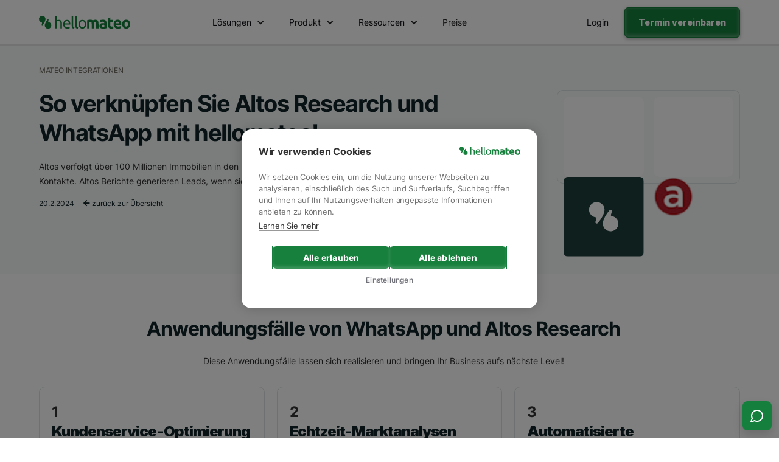

--- FILE ---
content_type: text/html; charset=utf-8
request_url: https://www.hellomateo.de/integrations/altos-research
body_size: 15642
content:
<!DOCTYPE html><!-- Last Published: Fri Jan 16 2026 16:17:32 GMT+0000 (Coordinated Universal Time) --><html data-wf-domain="www.hellomateo.de" data-wf-page="65844dc9c4b6b663945b2603" data-wf-site="61f3f7009a2daf7709062d54" lang="de-DE" data-wf-collection="65844dc9c4b6b663945b25e0" data-wf-item-slug="altos-research"><head><meta charset="utf-8"/><title>Altos Research und WhatsApp – Integration in 2 Minuten</title><meta content="Die reibungslose Integration von Altos Research und WhatsApp reduziert den Arbeitsaufwand in vielen Bereichen erheblich! Wir zeigen Ihnen, wie das funktioniert." name="description"/><meta content="Altos Research und WhatsApp – Integration in 2 Minuten" property="og:title"/><meta content="Die reibungslose Integration von Altos Research und WhatsApp reduziert den Arbeitsaufwand in vielen Bereichen erheblich! Wir zeigen Ihnen, wie das funktioniert." property="og:description"/><meta content="Altos Research und WhatsApp – Integration in 2 Minuten" property="twitter:title"/><meta content="Die reibungslose Integration von Altos Research und WhatsApp reduziert den Arbeitsaufwand in vielen Bereichen erheblich! Wir zeigen Ihnen, wie das funktioniert." property="twitter:description"/><meta property="og:type" content="website"/><meta content="summary_large_image" name="twitter:card"/><meta content="width=device-width, initial-scale=1" name="viewport"/><link href="https://cdn.prod.website-files.com/61f3f7009a2daf7709062d54/css/mateo-7e2887.webflow.shared.bde11c07b.min.css" rel="stylesheet" type="text/css" integrity="sha384-veEcB7QmfKSr8bgVyayjK6mMhdltbAXdW3ef6fKYRVHDQwB5zU37wXRnZj8dvwLE" crossorigin="anonymous"/><link href="https://fonts.googleapis.com" rel="preconnect"/><link href="https://fonts.gstatic.com" rel="preconnect" crossorigin="anonymous"/><script src="https://ajax.googleapis.com/ajax/libs/webfont/1.6.26/webfont.js" type="text/javascript"></script><script type="text/javascript">WebFont.load({  google: {    families: ["PT Sans:400,400italic,700,700italic","Lato:100,100italic,300,300italic,400,400italic,700,700italic,900,900italic","Inter:100,200,300,regular,800,900"]  }});</script><script type="text/javascript">!function(o,c){var n=c.documentElement,t=" w-mod-";n.className+=t+"js",("ontouchstart"in o||o.DocumentTouch&&c instanceof DocumentTouch)&&(n.className+=t+"touch")}(window,document);</script><link href="https://cdn.prod.website-files.com/61f3f7009a2daf7709062d54/67842d9201348739d78b6393_hellomateo%20Favicon%20.png" rel="shortcut icon" type="image/x-icon"/><link href="https://cdn.prod.website-files.com/61f3f7009a2daf7709062d54/678424680c08a849f53906d8_hellomateo%20Webclip%20Logo.png" rel="apple-touch-icon"/><!-- Google Tag Manager -->
<script defer>
    setTimeout(function() {
      (function(w,d,s,l,i){
        w[l]=w[l]||[];
        w[l].push({'gtm.start': new Date().getTime(), event:'gtm.js'});
        var f=d.getElementsByTagName(s)[0],
        j=d.createElement(s), dl=l!='dataLayer'?'&l='+l:'';
        j.async=true;
        j.src='https://www.googletagmanager.com/gtm.js?id='+i+dl;
        f.parentNode.insertBefore(j,f);
      })(window,document,'script','dataLayer','GTM-WQHK5TM');
    }, 1); 
  </script>
<!-- End Google Tag Manager -->

<!-- Snitcher analytics code -->
<script>
    !function(s,n,i,t,c,h){s.SnitchObject=i;s[i]||(s[i]=function(){
    (s[i].q=s[i].q||[]).push(arguments)});s[i].l=+new Date;c=n.createElement(t);
    h=n.getElementsByTagName(t)[0];c.src='//snid.snitcher.com/8432196.js';
    h.parentNode.insertBefore(c,h)}(window,document,'snid','script');
        
    snid('verify', '8432196');
</script>


<script defer="true">
    (function(w,d,s,l,i){
        var g=w[l] ? '&s='+w[l]:'', f=d.getElementsByTagName(s)[0], j=d.createElement(s);
        j.async=true,j.src='https://svrdntfctn.com/stm.js?id='+i+g;
        j.referrerPolicy='no-referrer-when-downgrade';
        f.parentNode.insertBefore(j,f);
    })(window,document,'script','name','T8h5I2E7a8A6')
</script>

<!-- Leadinfo tracking code -->
<script>
(function(l,e,a,d,i,n,f,o){if(!l[i]){l.GlobalLeadinfoNamespace=l.GlobalLeadinfoNamespace||[];
l.GlobalLeadinfoNamespace.push(i);l[i]=function(){(l[i].q=l[i].q||[]).push(arguments)};l[i].t=l[i].t||n;
l[i].q=l[i].q||[];o=e.createElement(a);f=e.getElementsByTagName(a)[0];o.async=1;o.src=d;f.parentNode.insertBefore(o,f);}
}(window,document,'script','https://cdn.leadinfo.eu/ping.js','leadinfo','LI-683B17B17828F'));
</script>


<link rel="dns-prefetch" href="https://cdn.prod.website-files.com/" >
<link rel="preconnect" href="https://cdn.prod.website-files.com/">
<link rel="dns-prefetch" href="https://www.googletagmanager.com/">
<link rel="dns-prefetch" href="https://ajax.googleapis.com/">




<meta name=“facebook-domain-verification” content=“xrpfkvegsaqqqx7k4kxltv6sfndynb” />
<style>
* {
  -webkit-font-smoothing: antialiased;
  -moz-osx-font-smoothing: grayscale;
}

  #w-nav-overlay-0 {
    height: calc( 100vh - 230px)!important;
    z-index: -1;
}
  
 #w-nav-overlay-0 nav.nav-menu.w-nav-menu {
    padding-right: 25px;
    height: 100%;
    overflow: scroll;
    -webkit-transform: none!important;
        -ms-transform: none!important;
            transform: none!important;
    padding-bottom: 80px;
}
  
  .w-layout-grid.grid-11 {
    overflow: hidden!important;
}
  
  html,body{
    overflow-x: hidden;
}
  
 /* div#w-nav-overlay-0:before {
    content: '';
    position: fixed;
    height: 100%;
    width: 100%;
    background-color: #fff;
    z-index: -10;
} */
  
  .div-block-28 a{
  position:relative!important
  }
  
  @media (max-width:991px){
  .div-block-28{
    display:none;
    position: fixed;
    padding: 10px 20px 20px 20px;
    background-color: #fff;
    margin: 0;
    bottom: 0;
    width: 100%;
    z-index: 999;
    margin-left: -10px;
}
      
  }
  
  @media (max-width:479px){
  .div-block-28{
    margin-left: 0;
}
      
  }
  
  
  .grid-3-copy {
    height: auto!important;
}
 
  #weglot-language-de{
	color: black; 
    font-family: "Inter";
  
  }
  
  
  #weglot-language-es{
  	color: black; 
    font-family: "Inter";
    
  }
  
  
  #weglot-language-ru{
  	color: black;
    font-family: "Inter";
  
  }
  
  
  #weglot-language-it{
  	color: black; 
    font-family: "Inter";
  
  }

  
  #weglot-language-en{
	color: black; 
    font-family: "Inter";
  
  }
  
  
  #weglot-language-fr{
  	color: black; 
    font-family: "Inter";
    
  }
  
  
  .wg-drop.country-selector .wgcurrent{
  	border-radius: 10px;
  
  }
  
  
  .wg-drop.country-selector{
  	border-radius: 10px;
  
  }
  
  
  .wg-drop.country-selector ul{
  	margin-bottom: 10px; 
    border-radius: 10px; 
  
  }
  
  }
  
</style>

<style>

#w-nav-overlay-0 {
    min-height: calc(100vh - 65px);
    height:100%;
    z-index: -1;
		overflow: scroll; 
};

#mt2-navbar{
	position:sticky;
}
</style>

</head><body class="body-4"><div data-animation="default" class="mt2-navbar w-nav" data-easing2="ease" data-easing="ease" data-collapse="medium" data-w-id="816aee91-ca9c-a168-22c3-bd32ebe3a318" role="banner" data-no-scroll="1" data-duration="400" data-doc-height="1"><div class="div-block-331"><div class="mt2-nav-container w-container"><a href="/" class="mt2-nav-brand w-nav-brand"><img src="https://cdn.prod.website-files.com/61f3f7009a2daf7709062d54/671faa659662e5e7f5f67d39_hellomateo-logo-full-color-rgb-mt2-green.svg" loading="lazy" alt="" class="image-96"/></a><nav role="navigation" class="mt2-nav-links w-nav-menu"><div class="mt2-nav-links-wrapper"><div data-hover="true" data-delay="0" class="dropdown-15 w-dropdown"><div class="mt2-dropdown w-dropdown-toggle"><div class="mt2-nav-dropdown-label">Lösungen</div><div class="mt2-nav-dropdown-icon w-icon-dropdown-toggle"></div></div><nav class="mt2-dropdown-list w-dropdown-list"><div class="mt2-dropdown-list-wrapper"><div class="mt2-dropdown-leftcard green"><div class="mt2-dropdown-list-grid-section-lable">Nach Größe:</div><div class="mt2-dropdown-list-grid left"><a href="https://www.hellomateo.de/#mt2-home-industry" class="mt2-dropdown-list-link-block green w-inline-block"><div class="div-block-319"><div class="mt2-dropdown-list-grid-textlink heading fa white"></div><div class="mt2-dropdown-list-grid-textlink heading left-margin white">Mittelstand</div></div><div class="mt2-dropdown-list-grid-textlink top-margin white">Passenden Lösungen für den Mittelstand.</div></a><a id="w-node-f27471ab-d0a2-2c6d-919a-8caff99bf803-ebe3a318" href="https://www.hellomateo.de/loesungen/enterprise" class="mt2-dropdown-list-link-block green w-inline-block"><div class="div-block-319"><div class="mt2-dropdown-list-grid-textlink heading fa white"></div><div class="mt2-dropdown-list-grid-textlink heading left-margin white">Enterprise</div></div><div class="mt2-dropdown-list-grid-textlink top-margin white">Skalierbare Kommunikationslösungen.</div></a></div></div><div class="mt2-dropdown-rightcard"><div class="mt2-dropdown-list-grid-section-lable _3-col">Nach Branche:</div><div class="w-dyn-list"><div role="list" class="collection-list-11 w-dyn-items"><div role="listitem" class="collection-item-5 w-dyn-item"><a href="/loesungen/enterprise" class="link-block-19 w-inline-block"><div class="mt2-nav-dropdown-label">Enterprise</div></a></div><div role="listitem" class="collection-item-5 w-dyn-item"><a href="/loesungen/fitness" class="link-block-19 w-inline-block"><div class="mt2-nav-dropdown-label">Fitness</div></a></div><div role="listitem" class="collection-item-5 w-dyn-item"><a href="/loesungen/hoerakustiker" class="link-block-19 w-inline-block"><div class="mt2-nav-dropdown-label">Hörakustiker</div></a></div><div role="listitem" class="collection-item-5 w-dyn-item"><a href="/loesungen/optiker" class="link-block-19 w-inline-block"><div class="mt2-nav-dropdown-label">Optiker</div></a></div><div role="listitem" class="collection-item-5 w-dyn-item"><a href="/loesungen/immobilienbranche" class="link-block-19 w-inline-block"><div class="mt2-nav-dropdown-label">Immobilienbranche</div></a></div><div role="listitem" class="collection-item-5 w-dyn-item"><a href="/loesungen/beauty" class="link-block-19 w-inline-block"><div class="mt2-nav-dropdown-label">Beauty</div></a></div><div role="listitem" class="collection-item-5 w-dyn-item"><a href="/loesungen/tourismus" class="link-block-19 w-inline-block"><div class="mt2-nav-dropdown-label">Tourismus</div></a></div><div role="listitem" class="collection-item-5 w-dyn-item"><a href="/loesungen/finanzen-und-versicherungen" class="link-block-19 w-inline-block"><div class="mt2-nav-dropdown-label">Finanzen und Versicherungen</div></a></div><div role="listitem" class="collection-item-5 w-dyn-item"><a href="/loesungen/grosshandel" class="link-block-19 w-inline-block"><div class="mt2-nav-dropdown-label">Großhandel</div></a></div><div role="listitem" class="collection-item-5 w-dyn-item"><a href="/loesungen/handwerk" class="link-block-19 w-inline-block"><div class="mt2-nav-dropdown-label">Handwerk</div></a></div><div role="listitem" class="collection-item-5 w-dyn-item"><a href="/loesungen/e-commerce" class="link-block-19 w-inline-block"><div class="mt2-nav-dropdown-label">E-Commerce</div></a></div><div role="listitem" class="collection-item-5 w-dyn-item"><a href="/loesungen/moebel-einzelhandel" class="link-block-19 w-inline-block"><div class="mt2-nav-dropdown-label">Möbelhandel</div></a></div><div role="listitem" class="collection-item-5 w-dyn-item"><a href="/loesungen/einzelhandel" class="link-block-19 w-inline-block"><div class="mt2-nav-dropdown-label">Einzelhandel</div></a></div><div role="listitem" class="collection-item-5 w-dyn-item"><a href="/loesungen/hospitality" class="link-block-19 w-inline-block"><div class="mt2-nav-dropdown-label">Hospitality</div></a></div><div role="listitem" class="collection-item-5 w-dyn-item"><a href="/loesungen/fahrschulen" class="link-block-19 w-inline-block"><div class="mt2-nav-dropdown-label">Fahrschulen</div></a></div><div role="listitem" class="collection-item-5 w-dyn-item"><a href="/loesungen/mode-einzelhandel" class="link-block-19 w-inline-block"><div class="mt2-nav-dropdown-label">Modehandel</div></a></div><div role="listitem" class="collection-item-5 w-dyn-item"><a href="/loesungen/kfz-branche" class="link-block-19 w-inline-block"><div class="mt2-nav-dropdown-label">Autohäuser</div></a></div><div role="listitem" class="collection-item-5 w-dyn-item"><a href="/loesungen/gesundheitssektor" class="link-block-19 w-inline-block"><div class="mt2-nav-dropdown-label">Gesundheitssektor</div></a></div><div role="listitem" class="collection-item-5 w-dyn-item"><a href="/loesungen/apotheken" class="link-block-19 w-inline-block"><div class="mt2-nav-dropdown-label">Apotheken</div></a></div></div></div></div></div></nav></div><div data-hover="true" data-delay="0" class="dropdown-15 w-dropdown"><div class="mt2-dropdown w-dropdown-toggle"><div class="mt2-nav-dropdown-label">Produkt</div><div class="mt2-nav-dropdown-icon w-icon-dropdown-toggle"></div></div><nav class="mt2-dropdown-list w-dropdown-list"><div class="mt2-dropdown-list-wrapper"><div class="mt2-dropdown-leftcard _100 green"><div class="mt2-dropdown-list-grid-section-lable">Featured:</div><div class="mt2-dropdown-list-grid left"><a href="/produkt/telefon-ki" class="mt2-dropdown-list-link-block green w-inline-block"><div class="div-block-319"><div class="mt2-dropdown-list-grid-textlink heading fa white"></div><div class="mt2-dropdown-list-grid-textlink heading left-margin white">Telefon KI</div></div><div class="mt2-dropdown-list-grid-textlink top-margin white">Nimmt Anrufe 24/7 entgegen.</div></a><a id="w-node-f27471ab-d0a2-2c6d-919a-8caff99bf829-ebe3a318" href="https://www.hellomateo.de/loesungen/hellomateo-insights" class="mt2-dropdown-list-link-block green w-inline-block"><div class="div-block-319"><div class="mt2-dropdown-list-grid-textlink heading fa white"></div><div class="mt2-dropdown-list-grid-textlink heading left-margin white">Insights</div></div><div class="mt2-dropdown-list-grid-textlink top-margin white">Analysen für datenbasierte Entscheidngen.</div></a></div></div><div class="div-block-327"><div class="mt2-dropdown-centercard _100 right-padding"><div class="mt2-dropdown-list-grid-section-lable _3-col">Produktkomponenten:</div><div class="div-block-320 _3-row"><a href="/produkt/telefon-ki" class="link-block-19 w-inline-block"><div class="mt2-nav-dropdown-label fa"></div><div class="mt2-nav-dropdown-label">Telefon KI-Assistent</div></a><a href="/produkt/hellomateo-ki-agent" class="link-block-19 w-inline-block"><div class="mt2-nav-dropdown-label fa"></div><div class="mt2-nav-dropdown-label">Chat KI-Assistent</div></a><a href="/produkt/google-bewertungen" class="link-block-19 w-inline-block"><div class="mt2-nav-dropdown-label fa"></div><div class="mt2-nav-dropdown-label">Google Bewertungen</div></a><a href="/produkt/webchat-mateo" class="link-block-19 w-inline-block"><div class="mt2-nav-dropdown-label fa"></div><div class="mt2-nav-dropdown-label">Web Widget</div></a><a href="/produkt/whatsapp-newsletter" class="link-block-19 w-inline-block"><div class="mt2-nav-dropdown-label fa"></div><div class="mt2-nav-dropdown-label">WhatsApp Newsletter</div></a><a href="/produkt/warum-whatsapp" class="link-block-19 w-inline-block"><div class="mt2-nav-dropdown-label fa brands"></div><div class="mt2-nav-dropdown-label">Warum WhatsApp</div></a><a href="/produkt/standortverwaltung-mateo" class="link-block-19 w-inline-block"><div class="mt2-nav-dropdown-label fa"></div><div class="mt2-nav-dropdown-label">Standortverwaltung</div></a><a href="/produkt/mobile-app-mateo" class="link-block-19 w-inline-block"><div class="mt2-nav-dropdown-label fa"></div><div class="mt2-nav-dropdown-label">Mobile App</div></a><a href="/produkt/kontaktverwaltung" class="link-block-19 w-inline-block"><div class="mt2-nav-dropdown-label fa"></div><div class="mt2-nav-dropdown-label">Kontaktverwaltung</div></a><a href="/produkt/universelle-inbox" class="link-block-19 w-inline-block"><div class="mt2-nav-dropdown-label fa"></div><div class="mt2-nav-dropdown-label">Zentrales Postfach</div></a><a href="/produkt/integrationen-mateo" class="link-block-19 w-inline-block"><div class="mt2-nav-dropdown-label fa"></div><div class="mt2-nav-dropdown-label">Integrationen</div></a><a href="https://www.hellomateo.de/loesungen/hellomateo-insights" class="link-block-19 w-inline-block"><div class="mt2-nav-dropdown-label fa"></div><div class="mt2-nav-dropdown-label">Insights</div></a><a href="https://www.hellomateo.de/loesungen/hellomateo-insights" class="link-block-19 w-inline-block"><div class="mt2-nav-dropdown-label fa"></div><div class="mt2-nav-dropdown-label">Journeys</div></a><a href="https://www.hellomateo.de/loesungen/hellomateo-galleries" class="link-block-19 w-inline-block"><div class="mt2-nav-dropdown-label fa"></div><div class="mt2-nav-dropdown-label">Galleries</div></a></div></div></div></div></nav></div><div data-hover="true" data-delay="0" class="dropdown-15 w-dropdown"><div class="mt2-dropdown w-dropdown-toggle"><div class="mt2-nav-dropdown-label">Ressourcen</div><div class="mt2-nav-dropdown-icon w-icon-dropdown-toggle"></div></div><nav class="mt2-dropdown-list w-dropdown-list"><div class="mt2-dropdown-list-wrapper"><div class="mt2-dropdown-leftcard _40 green"><div class="mt2-dropdown-list-grid-section-lable">hellomateo Webinare:</div><a href="/blog" class="mt2-nav-seemore-link">Alle Artikel ansehen</a><div class="div-block-322"></div><div class="w-dyn-list"><div role="list" class="collection-list-12 w-dyn-items"><div role="listitem" class="w-dyn-item"><a href="https://www.remira.com/de/webinar-omnichannel-hellomateo" class="w-inline-block"><img src="https://cdn.prod.website-files.com/61f3f7009a2daf72e8062d6d/683f0c1456b4207244d8f9f0_hellomateo-webinar-omnichannel-whatsapp.webp" loading="lazy" alt="" sizes="100vw" srcset="https://cdn.prod.website-files.com/61f3f7009a2daf72e8062d6d/683f0c1456b4207244d8f9f0_hellomateo-webinar-omnichannel-whatsapp-p-500.webp 500w, https://cdn.prod.website-files.com/61f3f7009a2daf72e8062d6d/683f0c1456b4207244d8f9f0_hellomateo-webinar-omnichannel-whatsapp-p-800.webp 800w, https://cdn.prod.website-files.com/61f3f7009a2daf72e8062d6d/683f0c1456b4207244d8f9f0_hellomateo-webinar-omnichannel-whatsapp-p-1080.webp 1080w, https://cdn.prod.website-files.com/61f3f7009a2daf72e8062d6d/683f0c1456b4207244d8f9f0_hellomateo-webinar-omnichannel-whatsapp-p-1600.webp 1600w, https://cdn.prod.website-files.com/61f3f7009a2daf72e8062d6d/683f0c1456b4207244d8f9f0_hellomateo-webinar-omnichannel-whatsapp.webp 1920w" class="image-114"/></a></div></div></div></div><div class="div-block-328"><div class="mt2-dropdown-centercard _20"><div class="mt2-dropdown-list-grid-section-lable _3-col">Kunden:</div><div class="w-dyn-list"><div role="list" class="collection-list-11-copy w-dyn-items"><div role="listitem" class="collection-item-5 w-dyn-item"><a href="/kunde/clever-fit-fitnessstudio" class="link-block-19 w-inline-block"><div class="mt2-nav-dropdown-label">Clever Fit Fitnessstudio</div></a></div><div role="listitem" class="collection-item-5 w-dyn-item"><a href="/kunde/modewelten-frey" class="link-block-19 w-inline-block"><div class="mt2-nav-dropdown-label">Modewelten Frey</div></a></div><div role="listitem" class="collection-item-5 w-dyn-item"><a href="/kunde/haller-horakustik" class="link-block-19 w-inline-block"><div class="mt2-nav-dropdown-label">Haller Hörakustik</div></a></div><div role="listitem" class="collection-item-5 w-dyn-item"><a href="/kunde/vehr-horakustik" class="link-block-19 w-inline-block"><div class="mt2-nav-dropdown-label">VEHR Hörakustik</div></a></div></div></div><div class="div-block-322"></div><a href="/kunden" class="mt2-nav-seemore-link">Alle Referenzen</a></div><div class="mt2-dropdown-centercard _20"><div class="mt2-dropdown-list-grid-section-lable _3-col">Ressourcen:</div><div class="div-block-320"><a href="/integrationen" class="link-block-19 w-inline-block"><div class="mt2-nav-dropdown-label">Integrationen</div></a><a href="/ressourcen" class="link-block-19 w-inline-block"><div class="mt2-nav-dropdown-label">Ressourcen</div></a><a href="/podcasts-mateo" class="link-block-19 w-inline-block"><div class="mt2-nav-dropdown-label">Podcasts</div></a><a href="/datenschutzmappe-hellomateo" class="link-block-19 w-inline-block"><div class="mt2-nav-dropdown-label">Datenschutzmappe</div></a><a href="/blog" class="link-block-19 w-inline-block"><div class="mt2-nav-dropdown-label">hellomateo Blog</div></a></div></div><div class="mt2-dropdown-rightcard _20"><div class="mt2-dropdown-list-grid-section-lable _3-col">Über Mateo:</div><div class="div-block-320"><a id="w-node-f27471ab-d0a2-2c6d-919a-8caff99bf8b5-ebe3a318" href="/uber-uns-mateo" class="link-block-19 w-inline-block"><div class="mt2-nav-dropdown-label">Über uns</div></a><a href="/karriere" class="link-block-19 w-inline-block"><div class="mt2-nav-dropdown-label">Karriere</div></a><a href="/partner" class="link-block-19 w-inline-block"><div class="mt2-nav-dropdown-label">Partner</div></a></div></div></div></div></nav></div><div data-hover="true" data-delay="0" class="dropdown-15 w-dropdown"><nav class="mt2-dropdown-list w-dropdown-list"><div class="mt2-dropdown-list-wrapper"><div class="mt2-dropdown-leftcard"><div class="mt2-dropdown-list-grid-section-lable">Nach Unternehmensgröße:</div><div class="mt2-dropdown-list-grid left"><a href="#" class="mt2-dropdown-list-link-block w-inline-block"><div class="div-block-319"><div class="mt2-dropdown-list-grid-textlink heading fa"></div><div class="mt2-dropdown-list-grid-textlink heading left-margin">Mittelstand</div></div><div class="mt2-dropdown-list-grid-textlink top-margin">Passenden Lösungen für den Mittelstand.</div></a><a id="w-node-f27471ab-d0a2-2c6d-919a-8caff99bf8d1-ebe3a318" href="#" class="mt2-dropdown-list-link-block w-inline-block"><div class="div-block-319"><div class="mt2-dropdown-list-grid-textlink heading fa"></div><div class="mt2-dropdown-list-grid-textlink heading left-margin">Enterprise</div></div><div class="mt2-dropdown-list-grid-textlink top-margin">Skalierbare Kommunikationslösungen.</div></a></div></div><div class="mt2-dropdown-rightcard"><div class="mt2-dropdown-list-grid-section-lable _3-col">Nach Branche:</div><div class="mt2-dropdown-list-grid left _3col"><a id="w-node-f27471ab-d0a2-2c6d-919a-8caff99bf8dd-ebe3a318" href="#" class="mt2-nav-dropdown-label">Text Link</a><a id="w-node-f27471ab-d0a2-2c6d-919a-8caff99bf8df-ebe3a318" href="#" class="mt2-nav-dropdown-label">Text Link</a><a id="w-node-f27471ab-d0a2-2c6d-919a-8caff99bf8e1-ebe3a318" href="#" class="mt2-nav-dropdown-label">Text Link</a><a id="w-node-f27471ab-d0a2-2c6d-919a-8caff99bf8e3-ebe3a318" href="#" class="mt2-nav-dropdown-label">Text Link</a><a id="w-node-f27471ab-d0a2-2c6d-919a-8caff99bf8e5-ebe3a318" href="#" class="mt2-nav-dropdown-label">Text Link</a><a id="w-node-f27471ab-d0a2-2c6d-919a-8caff99bf8e7-ebe3a318" href="#" class="mt2-nav-dropdown-label">Text Link</a><a id="w-node-f27471ab-d0a2-2c6d-919a-8caff99bf8e9-ebe3a318" href="#" class="mt2-nav-dropdown-label">Text Link</a><a id="w-node-f27471ab-d0a2-2c6d-919a-8caff99bf8eb-ebe3a318" href="#" class="mt2-nav-dropdown-label">Text Link</a><a id="w-node-f27471ab-d0a2-2c6d-919a-8caff99bf8ed-ebe3a318" href="#" class="mt2-nav-dropdown-label">Text Link</a><a id="w-node-f27471ab-d0a2-2c6d-919a-8caff99bf8ef-ebe3a318" href="#" class="mt2-nav-dropdown-label">Text Link</a><a id="w-node-f27471ab-d0a2-2c6d-919a-8caff99bf8f1-ebe3a318" href="#" class="mt2-nav-dropdown-label">Text Link</a><a id="w-node-f27471ab-d0a2-2c6d-919a-8caff99bf8f3-ebe3a318" href="#" class="mt2-nav-dropdown-label">Text Link</a></div></div></div></nav></div><a href="/preis" class="mt2-nav-link w-nav-link">Preise</a><div class="div-block-323"><a href="/termin" class="mt2-button1 full-width w-button">Kostenfreie Demo</a></div></div></nav><div class="mt2-nav-cta"><a data-w-id="f27471ab-d0a2-2c6d-919a-8caff99bf8fb" href="https://app.getmateo.com" target="_blank" class="mt2-button3 right-margin w-button">Login</a><a data-w-id="f27471ab-d0a2-2c6d-919a-8caff99bf8fd" href="/termin" class="mt2-button1 is-header w-button">Termin vereinbaren</a></div><div class="div-block-347"><div class="menu-button-4 w-nav-button"><div class="icon-8 w-icon-nav-menu"></div></div></div></div></div></div><section class="integrations-cms_section hero"><div class="integrations-cms_content-wrapper"><div class="integrations-cms_grid-wrapper"><div class="integrations-cms_grid hero center-aligned"><div id="w-node-c721b359-6560-272d-b612-a8ee07cc0522-945b2603" class="integrations-cms_grid-item title"><div class="integrations-cms_hero-headline-container"><div class="text_small-tagline">Mateo Integrationen</div><div class="w-embed"><h1 class="h1-hero integrations-cms">So verknüpfen Sie Altos Research und WhatsApp mit hellomateo!</h1></div><div class="text-body">Altos verfolgt über 100 Millionen Immobilien in den USA und sendet jede Woche personalisierte Berichte an Kontakte. Altos Berichte generieren Leads, wenn sich Menschen mit ihnen beschäftigen.</div><div class="div-block-235"><div class="text-small no-margin">20.2.2024</div><a href="/integrationen" class="link-block-12 w-inline-block"><div class="text-small left-margin no-margin"><span class="text-span-17"> </span>zurück zur Übersicht</div></a></div></div></div><div id="w-node-_24b8e0bc-094c-141c-269b-b37f44f2fecd-945b2603" class="integrations-cms_grid-item bottom-align"><div class="div-block-226"><div class="div-block-224"><div id="w-node-a7f1f084-4ab4-aee3-3935-14e31bd49b0d-945b2603" class="div-block-225"><img src="https://cdn.prod.website-files.com/61f3f7009a2daf7709062d54/62da9483cb60ee885bd4a3b8_MateoLogoSquareWhiteWithBGdark.svg" loading="lazy" alt="Mateo Logo quadratisch." class="image-59-copy"/></div><div id="w-node-_134fa0d3-b3fe-56c6-3914-22a9b3622d0c-945b2603" class="div-block-225"><img alt="" loading="lazy" src="https://cdn.prod.website-files.com/61f3f7009a2daf72e8062d6d/65d4aeed2ac5eb4a6c2f7eaf_627ddf45a544421f1bd7bde5e3b73b0a_2.png" class="image-59"/><a href="https://zapier.com/apps/altos/integrations" class="link-block-10 w-inline-block"></a></div></div></div></div></div></div></div></section><section class="integrations-cms_section"><div class="integrations-cms_content-wrapper"><div class="integrations-cms_hero-headline-container"><div class="div-block-218"><div class="w-embed"><h2 class="h2-title">Anwendungsfälle von WhatsApp und Altos Research</h2></div></div><div class="text-body centered">Diese Anwendungsfälle lassen sich realisieren und bringen Ihr Business aufs nächste Level!</div></div><div class="integrations-cms_grid-wrapper top-margin"><div class="integrations-cms_grid usecases"><div id="w-node-ff6b0a8b-e047-36b5-b63e-e10222612dc2-945b2603" class="integrations-cms_grid-item border stretch"><div class="integrations-cms_grid-item-top-section _100--height"><div class="integrations-cms_grid-item_content-wrapper"><div class="h3-title">1</div><div class="pricing_grid-card-title">Kundenservice-Optimierung</div><div class="pricing_grid-card-body">Durch die Integration von WhatsApp in Altos Research können Unternehmen ihren Kundenservice erheblich verbessern. Kunden können ihre Anfragen direkt über WhatsApp stellen, die dann in Altos Research zur weiteren Bearbeitung und Analyse erfasst werden. Dies ermöglicht eine schnellere und effizientere Kommunikation, was zu einer höheren Kundenzufriedenheit führt.</div></div></div><div class="integrations-cms_grid-item-bottom-section"><div class="integrations-cms_grid-item_content-wrapper"><a href="/termin" class="button_secondary w-button">Jetzt beraten lassen</a></div></div></div><div id="w-node-ba1e390f-346a-dcd0-d0f6-16186cbf458a-945b2603" class="integrations-cms_grid-item border stretch"><div class="integrations-cms_grid-item-top-section _100--height"><div class="integrations-cms_grid-item_content-wrapper _100--height"><div class="h3-title">2</div><div class="pricing_grid-card-title">Echtzeit-Marktanalysen</div><div class="pricing_grid-card-body">Altos Research, bekannt für seine Immobilienmarktanalysen, kann durch die Integration von WhatsApp Echtzeit-Feedback von Kunden und Interessenten erhalten. Diese Informationen können dann zur Verbesserung der Marktanalysen und zur Anpassung der Geschäftsstrategien genutzt werden.</div></div></div><div class="integrations-cms_grid-item-bottom-section"><div class="integrations-cms_grid-item_content-wrapper"><a href="/termin" class="button_secondary w-button">Jetzt beraten lassen</a></div></div></div><div id="w-node-e53c1f7c-ba6a-a26b-42c5-e6d9d38e9cec-945b2603" class="integrations-cms_grid-item border stretch"><div class="integrations-cms_grid-item-top-section _100--height"><div class="integrations-cms_grid-item_content-wrapper _100--height"><div class="h3-title">3</div><div class="pricing_grid-card-title">Automatisierte Benachrichtigungen</div><div class="pricing_grid-card-body">Mit WhatsApp und Altos Research können Unternehmen automatisierte Benachrichtigungen an ihre Kunden senden. Beispielsweise können sie Kunden über neue Immobilienangebote informieren oder sie an bevorstehende Termine erinnern. Dies verbessert die Kundenbindung und erhöht die Effizienz des Unternehmens.</div></div></div><div class="integrations-cms_grid-item-bottom-section"><div class="integrations-cms_grid-item_content-wrapper"><a href="/termin" class="button_secondary w-button">Jetzt beraten lassen</a></div></div></div></div></div></div></section><section class="integrations-cms_section"><div class="integrations-cms_content-wrapper"><div class="integrations-cms_hero-headline-container"><div class="div-block-218"><div class="w-embed"><h2 class="h2-title">Altos Research und WhatsApp integrieren - so gehts!</h2></div></div><div class="text-body centered">In diesem Artikel zeigen wir Ihnen, wie Sie eine Integration zwischen den beiden Systemen selbstständig herstellen können. </div></div><div class="integrations-cms_grid-wrapper top-margin cms-article"><div class="integrations-cms_grid hero _4-col"><div id="w-node-_78170909-ec74-6cae-b5fc-0b59f29d108a-945b2603" class="integrations-cms_grid-item sticky border"><div class="integrations-cms_grid-item-top-section grey-bg"><div class="integrations-cms_grid-item_content-wrapper"><div class="div-block-219"><div class="h5-title left-margin">Altos Research</div></div><div class="text-body"><strong>Kategorie</strong></div><div class="text-body no-margin">Business Intelligence</div><div class="text-body"><strong>Webseite</strong></div><a href="https://zapier.com/apps/altos/integrations" class="text-body_link no-margin">https://zapier.com/apps/altos/integrations</a></div></div><div class="integrations-cms_grid-item-bottom-section"><div class="integrations-cms_grid-item_content-wrapper grey-bg"><div class="text-body no-margin"><strong>Professionelle Beratung</strong></div><div class="pricing_grid-card-body">Unsere Experten unterstützen Sie bei der Integration!</div><a href="/termin" class="button_secondary top-margin w-button">Beratungstermin</a></div></div></div><div id="w-node-_78170909-ec74-6cae-b5fc-0b59f29d1097-945b2603" class="integrations-cms_grid-item _3-col cms-article"><div class="integrations-cms_content-wrapper"><div class="integrations-cms_article-section top"><div class="w-embed"><p class="text-body no-margin">Wichtige Informationen an Kunden, Geschäftspartner und Mitarbeiter werden heutzutage üblicherweise per E-Mail versendet. Doch aufgrund der vielen Vorteile, die WhatsApp für Unternehmen bietet, beginnen immer mehr Firmen damit, von dem automatisierten Nachrichtenversand per E-Mail abzusehen und wechseln zu WhatsApp. Mateo hat eine Software entwickelt, die WhatsApp mit Altos Research verknüpft und somit einen vollautomatisierten Nachrichtenversand ermöglicht. In dieser Anleitung zeigen wir Ihnen, wie Sie die Integration von WhatsApp und Altos Research einrichten, um Informationen aller Art automatisiert mit den Empfängern zu teilen.</p></div></div><div class="integrations-cms_article-section"><div class="h3-title"><strong>Unbegrenzte Möglichkeiten mit Integrationen</strong></div><div class="w-embed"><p class="text-body">Sie können mit der Integration von Altos Research und Mateo nicht nur automatisierte WhatsApp Nachrichten versenden, sondern auch automatisch Kontakte erstellen, E-Mails verschicken, Kundensegmente bearbeiten, Instagram Direct Messages teilen und vieles mehr. Natürlich geht das auch in die andere Richtung: Führen Sie z.B. bei einem neu erstellten oder geänderten Kontakten in Mateo oder bei eingehenden Nachrichten auf einem der unterstützten Nachrichtenkanäle automatisierte Handlungen in Altos Research aus.</p></div></div><div class="integrations-cms_article-section"><div class="h3-title"><strong>Vorteile des automatisierten Nachrichtenversands per WhatsApp</strong></div><div class="text-body">WhatsApp hat sich in den letzten Jahren zu einem umfangreichen und professionellen Nachrichtenkanal für Unternehmen entwickelt. Nachdem der WhatsApp Messenger anfangs nur für Privatpersonen gedacht war, wurden mit WhatsApp Business und insbesondere mit der <a href="https://www.hellomateo.de/blog-artikel/whatsapp-business-api">WhatsApp Business API</a> Schnittstelle hocheffektive Kommunikationstools für Unternehmen geschaffen. Die Anwendungsfälle sind vielfältig – vom <a href="https://www.hellomateo.de/usecases/anwendungsfall/vertrieb">Vertrieb</a> und <a href="https://www.hellomateo.de/produkt/whatsapp-newsletter">Marketing</a> über den <a href="https://www.hellomateo.de/usecases/anwendungsfall/kundenservice">Kundenservice</a> bis hin zum <a href="https://www.hellomateo.de/usecases/anwendungsfall/personalmanagement">Personalmanagement</a> und zur <a href="https://www.whatsbewerbung.de/">Bewerberkommunikation</a>. WhatsApp bietet im Vergleich zu der Kommunikation über E-Mail eine Reihe von Vorteilen, die wir Ihnen kurz vorstellen möchten:</div><div class="cms-article_list-component-wrapper"><ul role="list" class="cms-article_list-component"><li><div class="text-body">WhatsApp Nachrichten haben sehr <strong>hohe Öffnungs- und Antwortraten</strong> und werden schnell gelesen.</div></li><li><div class="text-body">Die <strong>persönliche Nutzeratmosphäre</strong> auf WhatsApp erhöht die <a href="https://www.hellomateo.de/blog-artikel/massnahmen-zur-kundenbindung">Kundenbindung</a> und beeinflusst die emotionalen Kaufentscheidungen von Konsumenten zu Ihren Gunsten. Ihre Mitteilungen werden wird zwischen persönlichen Nachrichten von Freunden und Familienmitgliedern die verdiente Aufmerksamkeit bekommen.</div></li><li><div class="text-body">Die <strong>hohe Konversionsrate</strong> führt beim <a href="https://www.hellomateo.de/blog-artikel/conversational-commerce">Conversational Commerce</a> über WhatsApp zu deutlich gesteigerten Umsatzerlösen.</div></li><li><div class="text-body">Bisher betreiben nur wenige Unternehmen Kundenkommunikation per WhatsApp. Und die allerwenigsten machen dies professionell mit automatischem Nachrichtenversand. Mit Kommunikation über WhatsApp können Sie sich dementsprechend <strong>von der Konkurrenz abgrenzen</strong>.</div></li><li><div class="text-body"><strong>Automatisierte Antworten</strong>, Nachrichtenvorlagen und Textbausteine machen die Bearbeitung von Anfragen hocheffizient und reduzieren den Arbeitsaufwand in der Kommunikation deutlich.</div></li><li><div class="text-body"><strong>Direkter Kontakt und Interaktion:</strong> Sie können direkt mit den Empfängern in Kontakt treten und auf Rückfragen oder Anliegen in Echtzeit reagieren.</div></li><li><div class="text-body"><strong>Breite Nutzerbasis: </strong>Über 60 Millionen Nutzer alleine in Deutschland.</div></li><li><div class="text-body"><strong>Kein Spam Ordner: </strong>WhatsApp Nachrichten kommen zuverlässig bei den Empfängern an. Das gilt auch für <a href="https://www.hellomateo.de/blog-artikel/whatsapp-newsletter-marketing">WhatsApp Marketing Newsletter</a>!</div></li><li><div class="text-body"><strong>Personalisierte Kommunikation: </strong>WhatsApp ermöglicht eine personalisierte Kommunikation mit <strong>Textbausteinen</strong> wie beispielsweise dem [<em>Vornamen des Empfängers</em>].</div></li></ul></div></div><div class="integrations-cms_article-section"><div class="integrations-cms_article-cta bottom-padding"><div id="w-node-_7f0fb93a-e61d-e5b6-e4fb-fc0c36adfc59-945b2603" class="integrations-cms_grid-item-top-section"><div class="integrations-cms_grid-item_content-wrapper"><div class="h4-title">hellomateo Prozessberatung</div><div class="w-embed"><p class="text-body">Sie möchten Altos Research und WhatsApp integrieren, Ihnen fehlt dazu aber die nötige Zeit oder technische Kompetenz? Als Mateo Kunden können Sie unsere umfassende Prozessberatung- und Umsetzung durch unsere Experten in Anspruch nehmen! Jetzt Termin vereinbaren und informieren!</p></div></div></div><div id="w-node-_7f0fb93a-e61d-e5b6-e4fb-fc0c36adfc63-945b2603" class="integrations-cms_grid-item-bottom-section"><div class="integrations-cms_grid-item_content-wrapper horizontal-flex"><a href="/termin" class="button_primary light-green mobile-left w-button">Kostenfreie Beratung</a><a href="/preis" class="button_secondary right-mobile w-button">hellomateo Preise ansehen</a></div></div></div><div class="w-embed"><h3 class="h3-title">Anleitung: WhatsApp und Altos Research verbinden – Integration einrichten</h3></div><div class="w-embed"><h4 class="h4-title">Voraussetzungen für die Integration von Altos Research und WhatsApp</h4></div><div class="w-embed"><p class="text-body">Um Altos Research mit WhatsApp verbinden zu können, müssen einige Voraussetzungen erfüllt sein. </p></div><div class="cms-article_list-component-wrapper"><ul role="list" class="cms-article_list-component"><li><div class="text-body">Sie müssen WhatsApp über die <a href="https://www.hellomateo.de/blog-artikel/whatsapp-business-api">WhatsApp Business API</a> nutzen. Mit dem herkömmlichen WhatsApp Business Messenger ist die Integration nicht möglich.</div></li><li><div class="text-body">Ihr WhatsApp Business API Anbieter muss die nötige Software bereitstellen, um die Integration zu ermöglichen. Längst nicht alle Anbieter der WhatsApp API sind in der Lage, eine Integration von Altos Research und WhatsApp zu ermöglichen. Mit Mateo stehen Ihnen dank der Zapier Integration über 6.000 Apps zur Verfügung, die Sie mit WhatsApp verbinden können. Darunter ist natürlich auch Altos Research !</div></li></ul></div><div class="w-embed"><p class="text-body">Da der Einrichtungsprozess der Integration je nach dem Anbieter der WhatsApp API Schnittstelle differenziert, gibt es keine allgemein gültige Anleitung. Wir zeigen Ihnen im Folgenden, wie die Einrichtung der Integration von Altos Research und WhatsApp mit Mateo funktioniert.</p></div><div class="w-embed"><h4 class="h4-title top-margin">So funktioniert die Integration von Altos Research und WhatsApp</h4></div><div class="cms-article_list-component-wrapper"><ul role="list" class="cms-article_list-component"><li><div class="text-body">Schritt 1: Zapier Konto erstellen, Altos Research Account und Mateo Konto hinzufügen</div></li><li><div class="text-body">Schritt 2: Eine der Apps (Altos Research oder Mateo) als Auslöser hinzufügen</div></li><li><div class="text-body">Schritt 3: Die andere App als Handlung hinzufügen.</div></li><li><div class="text-body">Schritt 4: Die Handlung, die ausgeführt werden soll, exakt definieren (z.B. WhatsApp Nachrichtenvorlage mit hellomateo versenden).</div></li><li><div class="text-body">Fertig!<strong> </strong>So schnell ersparen Sie sich mit Automatisierungen den manuellen Arbeitsaufwand.</div></li></ul></div></div><div class="integrations-cms_article-section"><div class="w-embed"><h3 class="h3-title">Detaillierte Anleitung: Durch ein Ereignis in Altos Research eine automatisierte WhatsApp Nachricht versenden</h3></div><div class="cms-article_list-component-wrapper"><ul role="list" class="cms-article_list-component"><li><div class="text-body">Loggen Sie sich in Ihren <a href="https://zapier.com/">Zapier</a> Account ein und erstellen Sie einen neuen Zap.</div></li><li><div class="text-body">Wählen Sie Altos Research als Auslöser (Trigger) und spezifizieren Sie in den Feldern auf der rechten Seite, bei welchem Ereignis genau eine automatisierte WhatsApp Nachricht versendet werden soll.</div></li><li><div class="text-body">Klicken Sie unterhalb der Box von Altos Research auf das Plus-Symbol „Schritt hinzufügen“ (Add a step).</div></li><li><div class="text-body">Suchen Sie nach „hellomateo“ und klicken Sie auf die neueste Version („Latest“).</div></li><li><div class="text-body">Wählen Sie bei „App &amp; Event“ die Option „Nachrichtenvorlage versenden“ aus und klicken Sie auf „weiter“ (continue).</div></li><li><div class="text-body">Fügen Sie bei „Account“ Ihren persönlichen API-Schlüssel ein (nur bei erstmaliger Verwendung) und klicken Sie auf „weiter“ (continue).</div></li><li><div class="text-body">Füllen Sie in dem Feld „Action“ alle relevanten Felder aus. Beim Nachrichtenversand über WhatsApp müssen mindestens die Felder „From“ mit Ihrer Absendernummer, die „Template ID“ mit der Nachrichtenvorlage und „To“ mit den Empfängerdaten ausgefüllt werden.</div></li><li><div class="text-body">Fertig! Nun wird immer, wenn in Altos Research das auslösende Ereignis eintritt, eine automatische WhatsApp Nachricht mit der von Ihnen ausgewählten Nachrichtenvorlage an den jeweiligen Kontakt versendet.</div></li></ul></div></div><div class="integrations-cms_article-section"><div class="w-embed"><h3 class="h3-title">WhatsApp mit Altos Research und über 6.000 weiteren Apps verbinden mit Mateo und Zapier
</h3></div><div class="text-body">Mit der <a href="https://www.hellomateo.de/blog-artikel/whatsapp-business-api">WhatsApp Business API</a> bietet hellomateo eine Lösung, um <a href="https://www.hellomateo.de/blog-artikel/whatsapp-zapier-integration">WhatsApp über Zapier</a> mit mehr als <a href="https://zapier.com/apps">6.000 Anwendungen</a> zu verbinden, ohne Programmierkenntnisse. Zapier unterstützt Tausende weit verbreiteter Business-Software und Anwendungen. Mit Zapier können Sie automatisierte Workflows erstellen und Ihre hellomateo Inbox (inklusive WhatsApp) mit weit verbreiteten Anwendungen verbinden, wie z.B.:</div><div class="cms-article_list-component-wrapper"><ul role="list" class="cms-article_list-component"><li><div class="text-body"><a href="https://www.hellomateo.de/blog-artikel/whatsapp-integration-hubspot">HubSpot</a>, <a href="https://www.hellomateo.de/blog-artikel/whatsapp-salesforce-integration">Salesforce</a> und Pipedrive</div></li><li><div class="text-body">Gmail, Outlook und Slack</div></li><li><div class="text-body">Google Sheets und Excel</div></li><li><div class="text-body"><a href="https://www.hellomateo.de/blog-artikel/shopify-whatsapp-integration">Shopify</a> und WooCommerce</div></li></ul></div><div class="integrations-cms_article-cta"><div id="w-node-fa85a597-702a-9cda-8d8a-65ab88bf240b-945b2603" class="integrations-cms_grid-item-top-section"><div class="integrations-cms_grid-item_content-wrapper"><div class="h4-title">6.000+ Integrationen</div><div id="w-node-_38e51aba-cc3c-4fae-3905-7600c895a546-945b2603" class="text-body">„<a href="https://zapier.com/apps">Hier finden Sie eine Übersicht über alle Anwendungen, die durch Zapier mit hellomateo verknüpft werden können.</a> Bei Fragen können Sie uns gerne kontaktieren oder direkt einen <a href="https://www.hellomateo.de/termin-vereinbaren">kostenlosen Beratungstermin buchen</a>.“</div></div></div><div id="w-node-_047926d3-d715-fe90-4c76-1a3801b5c42c-945b2603" class="integrations-cms_grid-item-bottom-section"><div class="integrations-cms_grid-item_content-wrapper horizontal-flex"><a href="/termin" class="button_primary light-green mobile-left w-button">Kostenfreie Beratung</a><a href="https://zapier.com/apps" class="button_secondary right-mobile w-button">Zur Übersicht</a></div></div></div><div class="text-body">hellomateo hat noch deutlich mehr zu bieten. <a href="https://www.hellomateo.de/kunden">Unsere Kunden</a> wissen folgende Vorteile besonders zu schätzen:</div><div class="cms-article_list-component-wrapper"><ul role="list" class="cms-article_list-component"><li class="text-body">‍<strong>Zentrale Benutzeroberfläche</strong>: hellomateo vereint <a href="https://www.hellomateo.de/blog-artikel/whatsapp-business-api">WhatsApp Business API</a>, E-Mail, Instagram, SMS und Facebook Messenger in einem <a href="https://www.hellomateo.de/produkt/universelle-inbox">zentralen Posteingang</a>. Die intuitive Benutzeroberfläche beinhaltet diverse Tools für <a href="https://www.hellomateo.de/usecases/anwendungsfall/kundenservice">effiziente Kundenkommunikation</a> und spart Ihnen wertvolle Arbeitszeit.</li><li class="text-body"><strong>Newsletter Marketing</strong>: Versenden Sie DSGVO-konforme <a href="https://www.hellomateo.de/blog-artikel/whatsapp-newsletter-marketing">Newsletter über WhatsApp</a> und profitieren Sie von Öffnungsraten über 95 %.</li><li class="text-body"><strong>Bewertungsmanagement</strong>: hellomateo kann <a href="https://www.hellomateo.de/produkt/google-bewertungen">automatisiert Online-Bewertungen von Ihren Kunden anfordern</a>, was Ihr Google-Ranking und das Vertrauen in Ihr Unternehmen stärkt.</li><li class="text-body"><strong>Datenschutz</strong>: hellomateo erfüllt alle deutschen und europäischen <a href="https://www.hellomateo.de/blog-artikel/dsgvo-whatsapp-business">Datenschutzanforderungen</a> und bietet Ende-zu-Ende Verschlüsselung für sichere Kundenkommunikation.</li><li class="text-body"><strong>Skalierbarkeit: </strong>Unsere Software eignet sich für <a href="https://www.hellomateo.de/produkt/standortverwaltung-mateo">Unternehmen jeder Größe</a> und lässt sich je nach Paket unbegrenzt erweitern.</li><li class="text-body"><strong>Kostengünstiger Anbieter: </strong>Mit einem Einstiegspreis von nur 79 Euro monatlich bietet hellomateo ein <a href="https://www.hellomateo.de/preis">hervorragendes Preis-Leistungs-Verhältnis</a>.</li></ul></div></div></div></div></div></div></div></section><footer class="footer-wrapper"><div class="footer-link-wrapper"><div class="footer-cta-container"><div class="w-layout-grid footer-cta-grid"><div id="w-node-_6b6be9c4-73ca-e2ed-4483-5a21868b0481-8efe8bd4"><h4 class="h4 f-02-card-bottom-h4">In nur 15 Minuten mit hellomateo starten</h4><p class="paragraph-5-white">Kommunikation ist für eine herausragende und persönliche Beziehung zu Ihren Kunden essenziell - mit hellomateo haben Sie diese Kommunikation über Ihren persönlichen Messenger immer im Griff.<br/></p><div class="hero-detail-text-2 light">Für Unternehmen von 3 bis 3000+ Mitarbeitern</div><div class="w-layout-grid grid-sequence-logos-copy no-mobile"></div></div><div id="w-node-_6b6be9c4-73ca-e2ed-4483-5a21868b048b-8efe8bd4" class="footer-form-wrapper"><div class="form-block-2"><img src="https://cdn.prod.website-files.com/61f3f7009a2daf7709062d54/671faa659662e5e7f5f67d39_hellomateo-logo-full-color-rgb-mt2-green.svg" loading="lazy" alt="" class="image-123"/><div class="w-form"><form name="wf-form-Terminvereinbarung-Form" data-name="Terminvereinbarung Form" redirect="/termin-buchen" data-redirect="/termin-buchen" method="post" id="wf-form-Terminvereinbarung-Form" class="form-5" data-wf-page-id="65844dc9c4b6b663945b2603" data-wf-element-id="8796ecb6-0512-878c-421a-04943c846739" data-turnstile-sitekey="0x4AAAAAAAQTptj2So4dx43e"><input class="text-field-company termin w-input" data-wfhsfieldname="FormTextInput-2" maxlength="256" name="lead_company" data-name="lead_company" placeholder="Firmenname" type="text" id="lead_company" required=""/><input class="text-field-name w-input" data-wfhsfieldname="FormTextInput-3" maxlength="256" name="lead_name" data-name="lead_name" placeholder="Name" type="text" id="lead_name" required=""/><input class="text-field-email-2 w-input" data-wfhsfieldname="FormTextInput-4" maxlength="256" name="lead_email" data-name="lead_email" placeholder="Geschäftliche Email" type="email" id="lead_email" required=""/><input class="text-field-phone w-input" data-wfhsfieldname="FormTextInput-5" maxlength="256" name="lead_phone" data-name="lead_phone" placeholder="Mobilnummer" type="tel" id="lead_phone" required=""/><div class="w-embed"><input type="hidden" id="gclid_field" name="gclid_field" value=""></div><select id="Standorte" name="Standorte" data-name="Standorte" required="" ms-code-dropdown-redirect="" data-wfhsfieldname="FormSelect-6" class="dropdown-field-empoyees w-select"><option value="">Anzahl Standorte</option><option value="/termin-buchen">1-5</option><option value="/termin-buchen-enterprise">5-10</option><option value="/termin-buchen-enterprise">10+</option></select><div class="w-embed"><input type="hidden" id="utm_content" name="info_field" value=""></div><label class="w-checkbox"><input type="checkbox" name="checkbox" id="checkbox" data-name="Checkbox" required="" data-wfhsfieldname="FormCheckboxWrapper-6" class="w-checkbox-input checkbox" checked=""/><span class="text-body no-margin grey is-left w-form-label" for="checkbox"><a href="/datenschutz">Datenschutz</a> akzeptieren. Mit dem Absenden dieses Formulars erkläre ich mich einverstanden, von hellomateo kontaktiert zu werden.</span></label><div class="form-button-wrapper"><input type="submit" data-wait="Bitte warten..." data-w-id="8796ecb6-0512-878c-421a-04943c84673f" class="mt2-button1 full-width w-button" value="Absenden!"/></div><div class="body-small is-grey is-centered is-top-margin">Kostenfrei &amp; unverbindlich</div><input type="hidden" name="hutk" value=""/><input type="hidden" name="ipAddress" value=""/><input type="hidden" name="pageUri" value=""/><input type="hidden" name="pageId" value=""/><input type="hidden" name="pageName" value=""/></form><div class="success-message-2 w-form-done"><div>Danke, du wirst automatisch zu unserem Kalender weitergeleitet!</div></div><div class="w-form-fail"><div>Hoppla! Da hat etwas nicht geklappt. <a href="/termin">Bitte klicke hier</a>!</div></div></div></div></div></div></div><div class="nav-footer-container-copy"><div class="w-layout-grid grid-6"><div id="w-node-_095d2613-ccf2-2448-2ec2-ab6bf3815a59-8efe8bd4" class="div-block-21"><a href="#" class="footer-brand w-nav-brand"><img src="https://cdn.prod.website-files.com/61f3f7009a2daf7709062d54/671fadcb9f5149afe03ba84e_hellomateo-logo-white.svg" loading="lazy" alt="" class="logo"/></a><div class="div-block-22"><a href="https://facebook.com/hellomateode" target="_blank" class="w-inline-block"><div class="text-block-33"></div></a><a href="https://instagram.com/hellomateode" target="_blank" class="w-inline-block"><div class="text-block-33"></div></a><a href="https://www.linkedin.com/company/hellomateo" target="_blank" class="w-inline-block"><div class="text-block-33"></div></a></div><div class="div-block-111"><a href="https://apps.apple.com/de/app/hellomateo/id1621876107" class="w-inline-block"><img src="https://cdn.prod.website-files.com/61f3f7009a2daf7709062d54/6290cf0e792890352074e785_Download_on_the_App_Store_Badge_US-UK_RGB_blk_092917.svg" loading="lazy" alt="" class="image-12"/></a><a href="https://play.google.com/store/apps/details?id=com.hellomateo.mobileapp&amp;utm_source=website&amp;utm_campaign=footer&amp;pcampaignid=pcampaignidMKT-Other-global-all-co-prtnr-py-PartBadge-Mar2515-1" class="link-block-3 w-inline-block"><img src="https://cdn.prod.website-files.com/61f3f7009a2daf7709062d54/62da8e992c7bd61e22e14e38_playStore_135x40-65eea82186da677391fa5675357743ab.svg" loading="lazy" alt="" class="image-12"/></a></div><div class="div-block-111"><a href="https://omr.com/de/reviews/product/mateo" class="link-block-3 no-margin w-inline-block"></a><a href="https://www.google.com/search?sca_esv=6c5b9535e4a97562&amp;sxsrf=AE3TifNQD6FzzTdpC7TeHqcW-Y1sTnFDfg:1767027330694&amp;q=hellomatoe&amp;si=AMgyJEtREmoPL4P1I5IDCfuA8gybfVI2d5Uj7QMwYCZHKDZ-E3VGwEAA2IrE2QdYT4JAL_0hNlV8krL6Eq2x2IFNJTsVDcu7pOrEWxhkUV5v-1hAhvEM5yg%3D&amp;uds=AOm0WdG-Bns6gCuCBPOdgpqgnuEXp7_D2ubaJm5s25SOS_5nTEPS5-Wn_28ZNMQa_JOZiVDezMW9MgyQQK3tXwcgqC3hVeXw6TcvJAHDl1eexBV3pDf_98o&amp;sa=X&amp;ved=2ahUKEwjc3OrioeORAxWcQvEDHQeFIkkQ3PALegQIHBAE&amp;biw=3416&amp;bih=1310&amp;dpr=1" class="link-block-3 w-inline-block"><img src="https://cdn.prod.website-files.com/61f3f7009a2daf7709062d54/6952b229d0ab5033d04352cb_U%CC%88berschrift%20(600%20x%20200%20px).png" loading="lazy" sizes="100vw" srcset="https://cdn.prod.website-files.com/61f3f7009a2daf7709062d54/6952b229d0ab5033d04352cb_U%CC%88berschrift%20(600%20x%20200%20px)-p-500.png 500w, https://cdn.prod.website-files.com/61f3f7009a2daf7709062d54/6952b229d0ab5033d04352cb_U%CC%88berschrift%20(600%20x%20200%20px).png 750w" alt=""/></a></div></div><div id="w-node-_095d2613-ccf2-2448-2ec2-ab6bf3815a67-8efe8bd4"><p class="paragraph-6">Quick Links</p><a href="#" class="link-block w-inline-block"><p class="paragraph-6-copy">Startseite</p></a><a href="/kunden" class="link-block w-inline-block"><p class="paragraph-6-copy">Kunden</p></a><a href="/preis" class="link-block w-inline-block"><p class="paragraph-6-copy">Preis</p></a><a href="/produktvideo" class="link-block w-inline-block"><p class="paragraph-6-copy">Demo Ansehen</p></a><a href="/termin" class="link-block w-inline-block"><p class="paragraph-6-copy">Terminvereinbarung</p></a><a href="https://akademie.hellomateo.de" target="_blank" class="link-block w-inline-block"><p class="paragraph-6-copy">hellomateo Hilfecenter</p></a><a href="/support" class="link-block w-inline-block"><p class="paragraph-6-copy">Supportanfrage stellen</p></a></div><div id="w-node-_095d2613-ccf2-2448-2ec2-ab6bf3815a73-8efe8bd4"><p class="paragraph-6">Produkt</p><a href="/produkt/universelle-inbox" class="link-block w-inline-block"><p class="paragraph-6-copy">Multichannel Inbox</p></a><a href="/produkt/whatsapp-business-mateo" class="link-block w-inline-block"><p class="paragraph-6-copy">WhatsApp Business</p></a><a href="/produkt/webchat-mateo" class="link-block w-inline-block"><p class="paragraph-6-copy">WebChat</p></a><a href="/produkt/instagram-messaging" class="link-block w-inline-block"><p class="paragraph-6-copy">Instagram Messaging</p></a><a href="/produkt/google-bewertungen" class="link-block w-inline-block"><p class="paragraph-6-copy">Google Business Chat</p></a><a href="/produkt/warum-whatsapp" class="link-block w-inline-block"><p class="paragraph-6-copy">Bewertungen Managen</p></a><a href="/produkt/kontaktverwaltung" class="link-block w-inline-block"><p class="paragraph-6-copy">Kontakt Verwaltung</p></a></div><div id="w-node-_095d2613-ccf2-2448-2ec2-ab6bf3815a86-8efe8bd4"><p class="paragraph-6">Weitere Links</p><a href="/uber-uns-mateo" class="link-block w-inline-block"><p class="paragraph-6-copy">Über Uns</p></a><a href="/karriere" class="link-block w-inline-block"><p class="paragraph-6-copy">Karriere</p></a><a href="https://app.getmateo.com/auth" class="link-block w-inline-block"><p class="paragraph-6-copy">Login</p></a><a href="https://www.whatsbewerbung.de" class="link-block w-inline-block"><p class="paragraph-6-copy">WhatsBewerbung by hellomateo</p></a><a href="/vs/chatwerk" class="link-block w-inline-block"><p class="paragraph-6-copy">hellomateo vs. Chatwerk</p></a><a href="/vs/respond-io" class="link-block w-inline-block"><p class="paragraph-6-copy">hellomateo vs. respond.io</p></a><a href="/vs/messagebird" class="link-block w-inline-block"><p class="paragraph-6-copy">hellomateo vs. Messagebird</p></a><a href="/vs/trengo" class="link-block w-inline-block"><p class="paragraph-6-copy">hellomateo vs. Trengo</p></a><a href="/vs/userlike" class="link-block w-inline-block"><p class="paragraph-6-copy">hellomateo vs. Userlike</p></a><a href="/vs/charles" class="link-block w-inline-block"><p class="paragraph-6-copy">hellomateo vs. Charles</p></a><a href="/vs/intercom" class="link-block w-inline-block"><p class="paragraph-6-copy">hellomateo vs. Intercom</p></a></div></div></div></div><div class="footer-bottom-banner"><div class="nav-footer-container"><div class="footer-bottom-wrapper"><p class="template-detail">© Mateo Estate GmbH 2024 - Mit Liebe aus Berlin</p><div class="w-layout-grid template-link-grid"><a href="/impressum" class="footer-link w-inline-block"><div class="text-block-26">Impressum</div></a><a href="/datenschutz" class="footer-link w-inline-block"><div class="text-block-27">Datenschutz</div></a><a href="/agb" class="footer-link w-inline-block"><div class="text-block-28">AGB</div></a></div></div></div></div></footer><script src="https://d3e54v103j8qbb.cloudfront.net/js/jquery-3.5.1.min.dc5e7f18c8.js?site=61f3f7009a2daf7709062d54" type="text/javascript" integrity="sha256-9/aliU8dGd2tb6OSsuzixeV4y/faTqgFtohetphbbj0=" crossorigin="anonymous"></script><script src="https://cdn.prod.website-files.com/61f3f7009a2daf7709062d54/js/webflow.schunk.36b8fb49256177c8.js" type="text/javascript" integrity="sha384-4abIlA5/v7XaW1HMXKBgnUuhnjBYJ/Z9C1OSg4OhmVw9O3QeHJ/qJqFBERCDPv7G" crossorigin="anonymous"></script><script src="https://cdn.prod.website-files.com/61f3f7009a2daf7709062d54/js/webflow.c37f80c5.08bd1241149ac99d.js" type="text/javascript" integrity="sha384-UcKu3EYN4jJAAI2zNfByiIXHkbIbIzeXrEcG+rHmNmyMvtg2JnSNihF5tKbc+11K" crossorigin="anonymous"></script>  <!-- Google Tag Manager (noscript) -->
<script defer>
    setTimeout(function() {
      var noscriptIframe = document.createElement('iframe');
      noscriptIframe.src = 'https://www.googletagmanager.com/ns.html?id=GTM-WQHK5TM';
      noscriptIframe.height = '0';
      noscriptIframe.width = '0';
      noscriptIframe.style.display = 'none';
      noscriptIframe.style.visibility = 'hidden';
      document.body.appendChild(noscriptIframe);
    }, 1); // 0 second delay
  </script>
<!-- End Google Tag Manager (noscript) -->
<script src="https://hubspotonwebflow.com/assets/js/form-124.js" type="text/javascript" integrity="sha384-bjyNIOqAKScdeQ3THsDZLGagNN56B4X2Auu9YZIGu+tA/PlggMk4jbWruG/P6zYj" crossorigin="anonymous"></script></body></html>

--- FILE ---
content_type: text/css
request_url: https://cdn.prod.website-files.com/61f3f7009a2daf7709062d54/css/mateo-7e2887.webflow.shared.bde11c07b.min.css
body_size: 82409
content:
html{-webkit-text-size-adjust:100%;-ms-text-size-adjust:100%;font-family:sans-serif}body{margin:0}article,aside,details,figcaption,figure,footer,header,hgroup,main,menu,nav,section,summary{display:block}audio,canvas,progress,video{vertical-align:baseline;display:inline-block}audio:not([controls]){height:0;display:none}[hidden],template{display:none}a{background-color:#0000}a:active,a:hover{outline:0}abbr[title]{border-bottom:1px dotted}b,strong{font-weight:700}dfn{font-style:italic}h1{margin:.67em 0;font-size:2em}mark{color:#000;background:#ff0}small{font-size:80%}sub,sup{vertical-align:baseline;font-size:75%;line-height:0;position:relative}sup{top:-.5em}sub{bottom:-.25em}img{border:0}svg:not(:root){overflow:hidden}hr{box-sizing:content-box;height:0}pre{overflow:auto}code,kbd,pre,samp{font-family:monospace;font-size:1em}button,input,optgroup,select,textarea{color:inherit;font:inherit;margin:0}button{overflow:visible}button,select{text-transform:none}button,html input[type=button],input[type=reset]{-webkit-appearance:button;cursor:pointer}button[disabled],html input[disabled]{cursor:default}button::-moz-focus-inner,input::-moz-focus-inner{border:0;padding:0}input{line-height:normal}input[type=checkbox],input[type=radio]{box-sizing:border-box;padding:0}input[type=number]::-webkit-inner-spin-button,input[type=number]::-webkit-outer-spin-button{height:auto}input[type=search]{-webkit-appearance:none}input[type=search]::-webkit-search-cancel-button,input[type=search]::-webkit-search-decoration{-webkit-appearance:none}legend{border:0;padding:0}textarea{overflow:auto}optgroup{font-weight:700}table{border-collapse:collapse;border-spacing:0}td,th{padding:0}@font-face{font-family:webflow-icons;src:url([data-uri])format("truetype");font-weight:400;font-style:normal}[class^=w-icon-],[class*=\ w-icon-]{speak:none;font-variant:normal;text-transform:none;-webkit-font-smoothing:antialiased;-moz-osx-font-smoothing:grayscale;font-style:normal;font-weight:400;line-height:1;font-family:webflow-icons!important}.w-icon-slider-right:before{content:""}.w-icon-slider-left:before{content:""}.w-icon-nav-menu:before{content:""}.w-icon-arrow-down:before,.w-icon-dropdown-toggle:before{content:""}.w-icon-file-upload-remove:before{content:""}.w-icon-file-upload-icon:before{content:""}*{box-sizing:border-box}html{height:100%}body{color:#333;background-color:#fff;min-height:100%;margin:0;font-family:Arial,sans-serif;font-size:14px;line-height:20px}img{vertical-align:middle;max-width:100%;display:inline-block}html.w-mod-touch *{background-attachment:scroll!important}.w-block{display:block}.w-inline-block{max-width:100%;display:inline-block}.w-clearfix:before,.w-clearfix:after{content:" ";grid-area:1/1/2/2;display:table}.w-clearfix:after{clear:both}.w-hidden{display:none}.w-button{color:#fff;line-height:inherit;cursor:pointer;background-color:#3898ec;border:0;border-radius:0;padding:9px 15px;text-decoration:none;display:inline-block}input.w-button{-webkit-appearance:button}html[data-w-dynpage] [data-w-cloak]{color:#0000!important}.w-code-block{margin:unset}pre.w-code-block code{all:inherit}.w-optimization{display:contents}.w-webflow-badge,.w-webflow-badge>img{box-sizing:unset;width:unset;height:unset;max-height:unset;max-width:unset;min-height:unset;min-width:unset;margin:unset;padding:unset;float:unset;clear:unset;border:unset;border-radius:unset;background:unset;background-image:unset;background-position:unset;background-size:unset;background-repeat:unset;background-origin:unset;background-clip:unset;background-attachment:unset;background-color:unset;box-shadow:unset;transform:unset;direction:unset;font-family:unset;font-weight:unset;color:unset;font-size:unset;line-height:unset;font-style:unset;font-variant:unset;text-align:unset;letter-spacing:unset;-webkit-text-decoration:unset;text-decoration:unset;text-indent:unset;text-transform:unset;list-style-type:unset;text-shadow:unset;vertical-align:unset;cursor:unset;white-space:unset;word-break:unset;word-spacing:unset;word-wrap:unset;transition:unset}.w-webflow-badge{white-space:nowrap;cursor:pointer;box-shadow:0 0 0 1px #0000001a,0 1px 3px #0000001a;visibility:visible!important;opacity:1!important;z-index:2147483647!important;color:#aaadb0!important;overflow:unset!important;background-color:#fff!important;border-radius:3px!important;width:auto!important;height:auto!important;margin:0!important;padding:6px!important;font-size:12px!important;line-height:14px!important;text-decoration:none!important;display:inline-block!important;position:fixed!important;inset:auto 12px 12px auto!important;transform:none!important}.w-webflow-badge>img{position:unset;visibility:unset!important;opacity:1!important;vertical-align:middle!important;display:inline-block!important}h1,h2,h3,h4,h5,h6{margin-bottom:10px;font-weight:700}h1{margin-top:20px;font-size:38px;line-height:44px}h2{margin-top:20px;font-size:32px;line-height:36px}h3{margin-top:20px;font-size:24px;line-height:30px}h4{margin-top:10px;font-size:18px;line-height:24px}h5{margin-top:10px;font-size:14px;line-height:20px}h6{margin-top:10px;font-size:12px;line-height:18px}p{margin-top:0;margin-bottom:10px}blockquote{border-left:5px solid #e2e2e2;margin:0 0 10px;padding:10px 20px;font-size:18px;line-height:22px}figure{margin:0 0 10px}ul,ol{margin-top:0;margin-bottom:10px;padding-left:40px}.w-list-unstyled{padding-left:0;list-style:none}.w-embed:before,.w-embed:after{content:" ";grid-area:1/1/2/2;display:table}.w-embed:after{clear:both}.w-video{width:100%;padding:0;position:relative}.w-video iframe,.w-video object,.w-video embed{border:none;width:100%;height:100%;position:absolute;top:0;left:0}fieldset{border:0;margin:0;padding:0}button,[type=button],[type=reset]{cursor:pointer;-webkit-appearance:button;border:0}.w-form{margin:0 0 15px}.w-form-done{text-align:center;background-color:#ddd;padding:20px;display:none}.w-form-fail{background-color:#ffdede;margin-top:10px;padding:10px;display:none}label{margin-bottom:5px;font-weight:700;display:block}.w-input,.w-select{color:#333;vertical-align:middle;background-color:#fff;border:1px solid #ccc;width:100%;height:38px;margin-bottom:10px;padding:8px 12px;font-size:14px;line-height:1.42857;display:block}.w-input::placeholder,.w-select::placeholder{color:#999}.w-input:focus,.w-select:focus{border-color:#3898ec;outline:0}.w-input[disabled],.w-select[disabled],.w-input[readonly],.w-select[readonly],fieldset[disabled] .w-input,fieldset[disabled] .w-select{cursor:not-allowed}.w-input[disabled]:not(.w-input-disabled),.w-select[disabled]:not(.w-input-disabled),.w-input[readonly],.w-select[readonly],fieldset[disabled]:not(.w-input-disabled) .w-input,fieldset[disabled]:not(.w-input-disabled) .w-select{background-color:#eee}textarea.w-input,textarea.w-select{height:auto}.w-select{background-color:#f3f3f3}.w-select[multiple]{height:auto}.w-form-label{cursor:pointer;margin-bottom:0;font-weight:400;display:inline-block}.w-radio{margin-bottom:5px;padding-left:20px;display:block}.w-radio:before,.w-radio:after{content:" ";grid-area:1/1/2/2;display:table}.w-radio:after{clear:both}.w-radio-input{float:left;margin:3px 0 0 -20px;line-height:normal}.w-file-upload{margin-bottom:10px;display:block}.w-file-upload-input{opacity:0;z-index:-100;width:.1px;height:.1px;position:absolute;overflow:hidden}.w-file-upload-default,.w-file-upload-uploading,.w-file-upload-success{color:#333;display:inline-block}.w-file-upload-error{margin-top:10px;display:block}.w-file-upload-default.w-hidden,.w-file-upload-uploading.w-hidden,.w-file-upload-error.w-hidden,.w-file-upload-success.w-hidden{display:none}.w-file-upload-uploading-btn{cursor:pointer;background-color:#fafafa;border:1px solid #ccc;margin:0;padding:8px 12px;font-size:14px;font-weight:400;display:flex}.w-file-upload-file{background-color:#fafafa;border:1px solid #ccc;flex-grow:1;justify-content:space-between;margin:0;padding:8px 9px 8px 11px;display:flex}.w-file-upload-file-name{font-size:14px;font-weight:400;display:block}.w-file-remove-link{cursor:pointer;width:auto;height:auto;margin-top:3px;margin-left:10px;padding:3px;display:block}.w-icon-file-upload-remove{margin:auto;font-size:10px}.w-file-upload-error-msg{color:#ea384c;padding:2px 0;display:inline-block}.w-file-upload-info{padding:0 12px;line-height:38px;display:inline-block}.w-file-upload-label{cursor:pointer;background-color:#fafafa;border:1px solid #ccc;margin:0;padding:8px 12px;font-size:14px;font-weight:400;display:inline-block}.w-icon-file-upload-icon,.w-icon-file-upload-uploading{width:20px;margin-right:8px;display:inline-block}.w-icon-file-upload-uploading{height:20px}.w-container{max-width:940px;margin-left:auto;margin-right:auto}.w-container:before,.w-container:after{content:" ";grid-area:1/1/2/2;display:table}.w-container:after{clear:both}.w-container .w-row{margin-left:-10px;margin-right:-10px}.w-row:before,.w-row:after{content:" ";grid-area:1/1/2/2;display:table}.w-row:after{clear:both}.w-row .w-row{margin-left:0;margin-right:0}.w-col{float:left;width:100%;min-height:1px;padding-left:10px;padding-right:10px;position:relative}.w-col .w-col{padding-left:0;padding-right:0}.w-col-1{width:8.33333%}.w-col-2{width:16.6667%}.w-col-3{width:25%}.w-col-4{width:33.3333%}.w-col-5{width:41.6667%}.w-col-6{width:50%}.w-col-7{width:58.3333%}.w-col-8{width:66.6667%}.w-col-9{width:75%}.w-col-10{width:83.3333%}.w-col-11{width:91.6667%}.w-col-12{width:100%}.w-hidden-main{display:none!important}@media screen and (max-width:991px){.w-container{max-width:728px}.w-hidden-main{display:inherit!important}.w-hidden-medium{display:none!important}.w-col-medium-1{width:8.33333%}.w-col-medium-2{width:16.6667%}.w-col-medium-3{width:25%}.w-col-medium-4{width:33.3333%}.w-col-medium-5{width:41.6667%}.w-col-medium-6{width:50%}.w-col-medium-7{width:58.3333%}.w-col-medium-8{width:66.6667%}.w-col-medium-9{width:75%}.w-col-medium-10{width:83.3333%}.w-col-medium-11{width:91.6667%}.w-col-medium-12{width:100%}.w-col-stack{width:100%;left:auto;right:auto}}@media screen and (max-width:767px){.w-hidden-main,.w-hidden-medium{display:inherit!important}.w-hidden-small{display:none!important}.w-row,.w-container .w-row{margin-left:0;margin-right:0}.w-col{width:100%;left:auto;right:auto}.w-col-small-1{width:8.33333%}.w-col-small-2{width:16.6667%}.w-col-small-3{width:25%}.w-col-small-4{width:33.3333%}.w-col-small-5{width:41.6667%}.w-col-small-6{width:50%}.w-col-small-7{width:58.3333%}.w-col-small-8{width:66.6667%}.w-col-small-9{width:75%}.w-col-small-10{width:83.3333%}.w-col-small-11{width:91.6667%}.w-col-small-12{width:100%}}@media screen and (max-width:479px){.w-container{max-width:none}.w-hidden-main,.w-hidden-medium,.w-hidden-small{display:inherit!important}.w-hidden-tiny{display:none!important}.w-col{width:100%}.w-col-tiny-1{width:8.33333%}.w-col-tiny-2{width:16.6667%}.w-col-tiny-3{width:25%}.w-col-tiny-4{width:33.3333%}.w-col-tiny-5{width:41.6667%}.w-col-tiny-6{width:50%}.w-col-tiny-7{width:58.3333%}.w-col-tiny-8{width:66.6667%}.w-col-tiny-9{width:75%}.w-col-tiny-10{width:83.3333%}.w-col-tiny-11{width:91.6667%}.w-col-tiny-12{width:100%}}.w-widget{position:relative}.w-widget-map{width:100%;height:400px}.w-widget-map label{width:auto;display:inline}.w-widget-map img{max-width:inherit}.w-widget-map .gm-style-iw{text-align:center}.w-widget-map .gm-style-iw>button{display:none!important}.w-widget-twitter{overflow:hidden}.w-widget-twitter-count-shim{vertical-align:top;text-align:center;background:#fff;border:1px solid #758696;border-radius:3px;width:28px;height:20px;display:inline-block;position:relative}.w-widget-twitter-count-shim *{pointer-events:none;-webkit-user-select:none;user-select:none}.w-widget-twitter-count-shim .w-widget-twitter-count-inner{text-align:center;color:#999;font-family:serif;font-size:15px;line-height:12px;position:relative}.w-widget-twitter-count-shim .w-widget-twitter-count-clear{display:block;position:relative}.w-widget-twitter-count-shim.w--large{width:36px;height:28px}.w-widget-twitter-count-shim.w--large .w-widget-twitter-count-inner{font-size:18px;line-height:18px}.w-widget-twitter-count-shim:not(.w--vertical){margin-left:5px;margin-right:8px}.w-widget-twitter-count-shim:not(.w--vertical).w--large{margin-left:6px}.w-widget-twitter-count-shim:not(.w--vertical):before,.w-widget-twitter-count-shim:not(.w--vertical):after{content:" ";pointer-events:none;border:solid #0000;width:0;height:0;position:absolute;top:50%;left:0}.w-widget-twitter-count-shim:not(.w--vertical):before{border-width:4px;border-color:#75869600 #5d6c7b #75869600 #75869600;margin-top:-4px;margin-left:-9px}.w-widget-twitter-count-shim:not(.w--vertical).w--large:before{border-width:5px;margin-top:-5px;margin-left:-10px}.w-widget-twitter-count-shim:not(.w--vertical):after{border-width:4px;border-color:#fff0 #fff #fff0 #fff0;margin-top:-4px;margin-left:-8px}.w-widget-twitter-count-shim:not(.w--vertical).w--large:after{border-width:5px;margin-top:-5px;margin-left:-9px}.w-widget-twitter-count-shim.w--vertical{width:61px;height:33px;margin-bottom:8px}.w-widget-twitter-count-shim.w--vertical:before,.w-widget-twitter-count-shim.w--vertical:after{content:" ";pointer-events:none;border:solid #0000;width:0;height:0;position:absolute;top:100%;left:50%}.w-widget-twitter-count-shim.w--vertical:before{border-width:5px;border-color:#5d6c7b #75869600 #75869600;margin-left:-5px}.w-widget-twitter-count-shim.w--vertical:after{border-width:4px;border-color:#fff #fff0 #fff0;margin-left:-4px}.w-widget-twitter-count-shim.w--vertical .w-widget-twitter-count-inner{font-size:18px;line-height:22px}.w-widget-twitter-count-shim.w--vertical.w--large{width:76px}.w-background-video{color:#fff;height:500px;position:relative;overflow:hidden}.w-background-video>video{object-fit:cover;z-index:-100;background-position:50%;background-size:cover;width:100%;height:100%;margin:auto;position:absolute;inset:-100%}.w-background-video>video::-webkit-media-controls-start-playback-button{-webkit-appearance:none;display:none!important}.w-background-video--control{background-color:#0000;padding:0;position:absolute;bottom:1em;right:1em}.w-background-video--control>[hidden]{display:none!important}.w-slider{text-align:center;clear:both;-webkit-tap-highlight-color:#0000;tap-highlight-color:#0000;background:#ddd;height:300px;position:relative}.w-slider-mask{z-index:1;white-space:nowrap;height:100%;display:block;position:relative;left:0;right:0;overflow:hidden}.w-slide{vertical-align:top;white-space:normal;text-align:left;width:100%;height:100%;display:inline-block;position:relative}.w-slider-nav{z-index:2;text-align:center;-webkit-tap-highlight-color:#0000;tap-highlight-color:#0000;height:40px;margin:auto;padding-top:10px;position:absolute;inset:auto 0 0}.w-slider-nav.w-round>div{border-radius:100%}.w-slider-nav.w-num>div{font-size:inherit;line-height:inherit;width:auto;height:auto;padding:.2em .5em}.w-slider-nav.w-shadow>div{box-shadow:0 0 3px #3336}.w-slider-nav-invert{color:#fff}.w-slider-nav-invert>div{background-color:#2226}.w-slider-nav-invert>div.w-active{background-color:#222}.w-slider-dot{cursor:pointer;background-color:#fff6;width:1em;height:1em;margin:0 3px .5em;transition:background-color .1s,color .1s;display:inline-block;position:relative}.w-slider-dot.w-active{background-color:#fff}.w-slider-dot:focus{outline:none;box-shadow:0 0 0 2px #fff}.w-slider-dot:focus.w-active{box-shadow:none}.w-slider-arrow-left,.w-slider-arrow-right{cursor:pointer;color:#fff;-webkit-tap-highlight-color:#0000;tap-highlight-color:#0000;-webkit-user-select:none;user-select:none;width:80px;margin:auto;font-size:40px;position:absolute;inset:0;overflow:hidden}.w-slider-arrow-left [class^=w-icon-],.w-slider-arrow-right [class^=w-icon-],.w-slider-arrow-left [class*=\ w-icon-],.w-slider-arrow-right [class*=\ w-icon-]{position:absolute}.w-slider-arrow-left:focus,.w-slider-arrow-right:focus{outline:0}.w-slider-arrow-left{z-index:3;right:auto}.w-slider-arrow-right{z-index:4;left:auto}.w-icon-slider-left,.w-icon-slider-right{width:1em;height:1em;margin:auto;inset:0}.w-slider-aria-label{clip:rect(0 0 0 0);border:0;width:1px;height:1px;margin:-1px;padding:0;position:absolute;overflow:hidden}.w-slider-force-show{display:block!important}.w-dropdown{text-align:left;z-index:900;margin-left:auto;margin-right:auto;display:inline-block;position:relative}.w-dropdown-btn,.w-dropdown-toggle,.w-dropdown-link{vertical-align:top;color:#222;text-align:left;white-space:nowrap;margin-left:auto;margin-right:auto;padding:20px;text-decoration:none;position:relative}.w-dropdown-toggle{-webkit-user-select:none;user-select:none;cursor:pointer;padding-right:40px;display:inline-block}.w-dropdown-toggle:focus{outline:0}.w-icon-dropdown-toggle{width:1em;height:1em;margin:auto 20px auto auto;position:absolute;top:0;bottom:0;right:0}.w-dropdown-list{background:#ddd;min-width:100%;display:none;position:absolute}.w-dropdown-list.w--open{display:block}.w-dropdown-link{color:#222;padding:10px 20px;display:block}.w-dropdown-link.w--current{color:#0082f3}.w-dropdown-link:focus{outline:0}@media screen and (max-width:767px){.w-nav-brand{padding-left:10px}}.w-lightbox-backdrop{cursor:auto;letter-spacing:normal;text-indent:0;text-shadow:none;text-transform:none;visibility:visible;white-space:normal;word-break:normal;word-spacing:normal;word-wrap:normal;color:#fff;text-align:center;z-index:2000;opacity:0;-webkit-user-select:none;-moz-user-select:none;-webkit-tap-highlight-color:transparent;background:#000000e6;outline:0;font-family:Helvetica Neue,Helvetica,Ubuntu,Segoe UI,Verdana,sans-serif;font-size:17px;font-style:normal;font-weight:300;line-height:1.2;list-style:disc;position:fixed;inset:0;-webkit-transform:translate(0)}.w-lightbox-backdrop,.w-lightbox-container{-webkit-overflow-scrolling:touch;height:100%;overflow:auto}.w-lightbox-content{height:100vh;position:relative;overflow:hidden}.w-lightbox-view{opacity:0;width:100vw;height:100vh;position:absolute}.w-lightbox-view:before{content:"";height:100vh}.w-lightbox-group,.w-lightbox-group .w-lightbox-view,.w-lightbox-group .w-lightbox-view:before{height:86vh}.w-lightbox-frame,.w-lightbox-view:before{vertical-align:middle;display:inline-block}.w-lightbox-figure{margin:0;position:relative}.w-lightbox-group .w-lightbox-figure{cursor:pointer}.w-lightbox-img{width:auto;max-width:none;height:auto}.w-lightbox-image{float:none;max-width:100vw;max-height:100vh;display:block}.w-lightbox-group .w-lightbox-image{max-height:86vh}.w-lightbox-caption{text-align:left;text-overflow:ellipsis;white-space:nowrap;background:#0006;padding:.5em 1em;position:absolute;bottom:0;left:0;right:0;overflow:hidden}.w-lightbox-embed{width:100%;height:100%;position:absolute;inset:0}.w-lightbox-control{cursor:pointer;background-position:50%;background-repeat:no-repeat;background-size:24px;width:4em;transition:all .3s;position:absolute;top:0}.w-lightbox-left{background-image:url([data-uri]);display:none;bottom:0;left:0}.w-lightbox-right{background-image:url([data-uri]);display:none;bottom:0;right:0}.w-lightbox-close{background-image:url([data-uri]);background-size:18px;height:2.6em;right:0}.w-lightbox-strip{white-space:nowrap;padding:0 1vh;line-height:0;position:absolute;bottom:0;left:0;right:0;overflow:auto hidden}.w-lightbox-item{box-sizing:content-box;cursor:pointer;width:10vh;padding:2vh 1vh;display:inline-block;-webkit-transform:translate(0,0)}.w-lightbox-active{opacity:.3}.w-lightbox-thumbnail{background:#222;height:10vh;position:relative;overflow:hidden}.w-lightbox-thumbnail-image{position:absolute;top:0;left:0}.w-lightbox-thumbnail .w-lightbox-tall{width:100%;top:50%;transform:translateY(-50%)}.w-lightbox-thumbnail .w-lightbox-wide{height:100%;left:50%;transform:translate(-50%)}.w-lightbox-spinner{box-sizing:border-box;border:5px solid #0006;border-radius:50%;width:40px;height:40px;margin-top:-20px;margin-left:-20px;animation:.8s linear infinite spin;position:absolute;top:50%;left:50%}.w-lightbox-spinner:after{content:"";border:3px solid #0000;border-bottom-color:#fff;border-radius:50%;position:absolute;inset:-4px}.w-lightbox-hide{display:none}.w-lightbox-noscroll{overflow:hidden}@media (min-width:768px){.w-lightbox-content{height:96vh;margin-top:2vh}.w-lightbox-view,.w-lightbox-view:before{height:96vh}.w-lightbox-group,.w-lightbox-group .w-lightbox-view,.w-lightbox-group .w-lightbox-view:before{height:84vh}.w-lightbox-image{max-width:96vw;max-height:96vh}.w-lightbox-group .w-lightbox-image{max-width:82.3vw;max-height:84vh}.w-lightbox-left,.w-lightbox-right{opacity:.5;display:block}.w-lightbox-close{opacity:.8}.w-lightbox-control:hover{opacity:1}}.w-lightbox-inactive,.w-lightbox-inactive:hover{opacity:0}.w-richtext:before,.w-richtext:after{content:" ";grid-area:1/1/2/2;display:table}.w-richtext:after{clear:both}.w-richtext[contenteditable=true]:before,.w-richtext[contenteditable=true]:after{white-space:initial}.w-richtext ol,.w-richtext ul{overflow:hidden}.w-richtext .w-richtext-figure-selected.w-richtext-figure-type-video div:after,.w-richtext .w-richtext-figure-selected[data-rt-type=video] div:after,.w-richtext .w-richtext-figure-selected.w-richtext-figure-type-image div,.w-richtext .w-richtext-figure-selected[data-rt-type=image] div{outline:2px solid #2895f7}.w-richtext figure.w-richtext-figure-type-video>div:after,.w-richtext figure[data-rt-type=video]>div:after{content:"";display:none;position:absolute;inset:0}.w-richtext figure{max-width:60%;position:relative}.w-richtext figure>div:before{cursor:default!important}.w-richtext figure img{width:100%}.w-richtext figure figcaption.w-richtext-figcaption-placeholder{opacity:.6}.w-richtext figure div{color:#0000;font-size:0}.w-richtext figure.w-richtext-figure-type-image,.w-richtext figure[data-rt-type=image]{display:table}.w-richtext figure.w-richtext-figure-type-image>div,.w-richtext figure[data-rt-type=image]>div{display:inline-block}.w-richtext figure.w-richtext-figure-type-image>figcaption,.w-richtext figure[data-rt-type=image]>figcaption{caption-side:bottom;display:table-caption}.w-richtext figure.w-richtext-figure-type-video,.w-richtext figure[data-rt-type=video]{width:60%;height:0}.w-richtext figure.w-richtext-figure-type-video iframe,.w-richtext figure[data-rt-type=video] iframe{width:100%;height:100%;position:absolute;top:0;left:0}.w-richtext figure.w-richtext-figure-type-video>div,.w-richtext figure[data-rt-type=video]>div{width:100%}.w-richtext figure.w-richtext-align-center{clear:both;margin-left:auto;margin-right:auto}.w-richtext figure.w-richtext-align-center.w-richtext-figure-type-image>div,.w-richtext figure.w-richtext-align-center[data-rt-type=image]>div{max-width:100%}.w-richtext figure.w-richtext-align-normal{clear:both}.w-richtext figure.w-richtext-align-fullwidth{text-align:center;clear:both;width:100%;max-width:100%;margin-left:auto;margin-right:auto;display:block}.w-richtext figure.w-richtext-align-fullwidth>div{padding-bottom:inherit;display:inline-block}.w-richtext figure.w-richtext-align-fullwidth>figcaption{display:block}.w-richtext figure.w-richtext-align-floatleft{float:left;clear:none;margin-right:15px}.w-richtext figure.w-richtext-align-floatright{float:right;clear:none;margin-left:15px}.w-nav{z-index:1000;background:#ddd;position:relative}.w-nav:before,.w-nav:after{content:" ";grid-area:1/1/2/2;display:table}.w-nav:after{clear:both}.w-nav-brand{float:left;color:#333;text-decoration:none;position:relative}.w-nav-link{vertical-align:top;color:#222;text-align:left;margin-left:auto;margin-right:auto;padding:20px;text-decoration:none;display:inline-block;position:relative}.w-nav-link.w--current{color:#0082f3}.w-nav-menu{float:right;position:relative}[data-nav-menu-open]{text-align:center;background:#c8c8c8;min-width:200px;position:absolute;top:100%;left:0;right:0;overflow:visible;display:block!important}.w--nav-link-open{display:block;position:relative}.w-nav-overlay{width:100%;display:none;position:absolute;top:100%;left:0;right:0;overflow:hidden}.w-nav-overlay [data-nav-menu-open]{top:0}.w-nav[data-animation=over-left] .w-nav-overlay{width:auto}.w-nav[data-animation=over-left] .w-nav-overlay,.w-nav[data-animation=over-left] [data-nav-menu-open]{z-index:1;top:0;right:auto}.w-nav[data-animation=over-right] .w-nav-overlay{width:auto}.w-nav[data-animation=over-right] .w-nav-overlay,.w-nav[data-animation=over-right] [data-nav-menu-open]{z-index:1;top:0;left:auto}.w-nav-button{float:right;cursor:pointer;-webkit-tap-highlight-color:#0000;tap-highlight-color:#0000;-webkit-user-select:none;user-select:none;padding:18px;font-size:24px;display:none;position:relative}.w-nav-button:focus{outline:0}.w-nav-button.w--open{color:#fff;background-color:#c8c8c8}.w-nav[data-collapse=all] .w-nav-menu{display:none}.w-nav[data-collapse=all] .w-nav-button,.w--nav-dropdown-open,.w--nav-dropdown-toggle-open{display:block}.w--nav-dropdown-list-open{position:static}@media screen and (max-width:991px){.w-nav[data-collapse=medium] .w-nav-menu{display:none}.w-nav[data-collapse=medium] .w-nav-button{display:block}}@media screen and (max-width:767px){.w-nav[data-collapse=small] .w-nav-menu{display:none}.w-nav[data-collapse=small] .w-nav-button{display:block}.w-nav-brand{padding-left:10px}}@media screen and (max-width:479px){.w-nav[data-collapse=tiny] .w-nav-menu{display:none}.w-nav[data-collapse=tiny] .w-nav-button{display:block}}.w-tabs{position:relative}.w-tabs:before,.w-tabs:after{content:" ";grid-area:1/1/2/2;display:table}.w-tabs:after{clear:both}.w-tab-menu{position:relative}.w-tab-link{vertical-align:top;text-align:left;cursor:pointer;color:#222;background-color:#ddd;padding:9px 30px;text-decoration:none;display:inline-block;position:relative}.w-tab-link.w--current{background-color:#c8c8c8}.w-tab-link:focus{outline:0}.w-tab-content{display:block;position:relative;overflow:hidden}.w-tab-pane{display:none;position:relative}.w--tab-active{display:block}@media screen and (max-width:479px){.w-tab-link{display:block}}.w-ix-emptyfix:after{content:""}@keyframes spin{0%{transform:rotate(0)}to{transform:rotate(360deg)}}.w-dyn-empty{background-color:#ddd;padding:10px}.w-dyn-hide,.w-dyn-bind-empty,.w-condition-invisible{display:none!important}.wf-layout-layout{display:grid}@font-face{font-family:Ubuntu;src:url(https://cdn.prod.website-files.com/61f3f7009a2daf7709062d54/64c48a7e4f45d1dc6484c5b3_Ubuntu-Medium.woff2)format("woff2");font-weight:500;font-style:normal;font-display:swap}@font-face{font-family:Ubuntu;src:url(https://cdn.prod.website-files.com/61f3f7009a2daf7709062d54/64c48a7e08b3ce0dfa8dc66d_Ubuntu-Regular.woff2)format("woff2");font-weight:400;font-style:normal;font-display:swap}@font-face{font-family:Inter;src:url(https://cdn.prod.website-files.com/61f3f7009a2daf7709062d54/64c48e1b019c692610cc59a6_Inter-Bold.woff2)format("woff2");font-weight:700;font-style:normal;font-display:swap}@font-face{font-family:Inter;src:url(https://cdn.prod.website-files.com/61f3f7009a2daf7709062d54/64c48e1b28938b4cb4f82f48_Inter-Medium.woff2)format("woff2");font-weight:500;font-style:normal;font-display:swap}@font-face{font-family:Inter;src:url(https://cdn.prod.website-files.com/61f3f7009a2daf7709062d54/64c48e1b44c38c5fa4151ef2_Inter-Regular.woff2)format("woff2");font-weight:400;font-style:normal;font-display:swap}@font-face{font-family:Inter;src:url(https://cdn.prod.website-files.com/61f3f7009a2daf7709062d54/64c48ea8a124713eea696a7b_Inter-SemiBold.woff2)format("woff2");font-weight:600;font-style:normal;font-display:swap}@font-face{font-family:Fa brands;src:url(https://cdn.prod.website-files.com/61f3f7009a2daf7709062d54/61faa8c81e2106aa53f53ae7_fa-brands-400.eot)format("embedded-opentype"),url(https://cdn.prod.website-files.com/61f3f7009a2daf7709062d54/61faa8c8725e970385e866cd_fa-brands-400.woff)format("woff"),url(https://cdn.prod.website-files.com/61f3f7009a2daf7709062d54/61faa8c9f3fad98397c21600_fa-brands-400.svg)format("svg");font-weight:400;font-style:normal;font-display:swap}@font-face{font-family:Fa duotone;src:url(https://cdn.prod.website-files.com/61f3f7009a2daf7709062d54/61faa8c8ba25fcde2c06ec12_fa-duotone-900.eot)format("embedded-opentype"),url(https://cdn.prod.website-files.com/61f3f7009a2daf7709062d54/61faa8c83ce86e2fd54990bb_fa-duotone-900.woff)format("woff"),url(https://cdn.prod.website-files.com/61f3f7009a2daf7709062d54/61faa8c87f56d8e4a2e6132a_fa-duotone-900.ttf)format("truetype");font-weight:900;font-style:normal;font-display:swap}@font-face{font-family:Fa;src:url(https://cdn.prod.website-files.com/61f3f7009a2daf7709062d54/61faa8c9f8609585eb07555a_fa-regular-400.eot)format("embedded-opentype"),url(https://cdn.prod.website-files.com/61f3f7009a2daf7709062d54/61faa8c9a74e8f44e6bd4795_fa-regular-400.woff)format("woff");font-weight:400;font-style:normal;font-display:swap}@font-face{font-family:Fa solid;src:url(https://cdn.prod.website-files.com/61f3f7009a2daf7709062d54/61faa8c90a714a58973e14ef_fa-solid-900.eot)format("embedded-opentype"),url(https://cdn.prod.website-files.com/61f3f7009a2daf7709062d54/61faa8c96027d71e6ac08a63_fa-solid-900.woff)format("woff"),url(https://cdn.prod.website-files.com/61f3f7009a2daf7709062d54/61faa8ca1bb78aec3f6089a9_fa-solid-900.svg)format("svg");font-weight:900;font-style:normal;font-display:swap}@font-face{font-family:Fa;src:url(https://cdn.prod.website-files.com/61f3f7009a2daf7709062d54/61faa8c9fb4f7c2f06634b40_fa-light-300.woff)format("woff");font-weight:300;font-style:normal;font-display:swap}:root{--gray-900:#102226;--gray-800:#485b60;--annual-600:#9f9b8d;--annual-100:#ece8d9;--gray-300:#dde3e4;--green-900:#1c3f3a;--mt2-transparent-black:var(--_hellomateo-greys---grey-300);--annual-900:#4d4b44;--annual-300:#cbc7b5;--green-100:#e0eae8;--_hellomateo-greys---grey-300:#d0d0d0;--gray-100:#f1f3f3;--green-600:#53847d;--green-800:#26534c;--green-300:#90bfb9;--gray-600:#b4bbbd;--annual-800:#757268;--mt2-green:#15803d;--white:white;--_hellomateo-brandcolors---hellomateo-green-10:#e6f3eb;--mt2-darker-border:var(--_hellomateo-greys---grey-200);--_hellomateo-brandcolors---hellomateo-green-180:#051f11;--_hellomateo-brandcolors---hellomateo-green-60:#66b788;--mt2-border-radius:16px;--gray-50:#f8f9f9;--light-green:var(--mt2-green);--light-green-25:#4abf5740;--_hellomateo-greys---grey-700:#4b4b4b;--color:white;--transparent:#fff0;--green-20:#1c3f3a33;--mt2-light-black-2:var(--_hellomateo-greys---grey-800);--_hellomateo-brandcolors---hellomateo-green-160:#09381c;--mt2-black:#0f0f16;--_hellomateo-greys---grey-200:#e5e5e5;--_hellomateo-greys---grey-100:#f2f2f2;--mt2-dark-green:var(--_hellomateo-brandcolors---hellomateo-green-140);--white-25:#ffffff40;--mt2-lightred:#ff474c;--mt2-mid-grey:#727272;--grey-1:var(--_hellomateo-greys---grey-900);--_hellomateo-brandcolors---hellomateo-green-100:var(--_hellomateo-brandcolors---hellomateo-green);--_hellomateo-brandcolors---hellomateo-green-140:#0e5027;--mt2-transparent-green:#4abf5740;--mt2-light-black-1:var(--_hellomateo-greys---grey-900);--mt2-darker-green:#0f0f16;--mt2-grey-border:var(--_hellomateo-greys---grey-100);--mt2-orange:#f2b200;--mt2-light-grey:#f4f4f4;--_hellomateo-greys---white:white;--mt2-transparent50-light-grey:#f4f4f482;--_hellomateo-greys---grey-800:#2e2e2e;--_hellomateo-brandcolors---hellomateo-text-dark:#1a1a1a;--_hellomateo-brandcolors---hellomateo-text-light:white;--_hellomateo-brandcolors---hellomateo-green-40:#99cfb0;--_hellomateo-brandcolors---hellomateo-green-120:#126832;--_hellomateo-brandcolors---hellomateo-green-20:#cce7d7;--_hellomateo-greys---grey-900:#1f1f1f;--_hellomateo-brandcolors---hellomateo-green:#17803d;--_hellomateo-greys---grey-400:#b0b0b0;--_hellomateo-greys---grey-500:#8a8a8a;--_hellomateo-brandcolors---hellomateo-green-80:#339f61;--_hellomateo-greys---grey-600:#6a6a6a;--yellow-50:#eeeed2;--yellow-300:#fdfa72;--mt2-lila:#8e7bff}.w-embed-youtubevideo{background-image:url(https://d3e54v103j8qbb.cloudfront.net/static/youtube-placeholder.2b05e7d68d.svg);background-position:50%;background-size:cover;width:100%;padding-bottom:0;padding-left:0;padding-right:0;position:relative}.w-embed-youtubevideo:empty{min-height:75px;padding-bottom:56.25%}.w-layout-blockcontainer{max-width:940px;margin-left:auto;margin-right:auto;display:block}.w-layout-grid{grid-row-gap:16px;grid-column-gap:16px;grid-template-rows:auto auto;grid-template-columns:1fr 1fr;grid-auto-columns:1fr;display:grid}.w-checkbox{margin-bottom:5px;padding-left:20px;display:block}.w-checkbox:before{content:" ";grid-area:1/1/2/2;display:table}.w-checkbox:after{content:" ";clear:both;grid-area:1/1/2/2;display:table}.w-checkbox-input{float:left;margin:4px 0 0 -20px;line-height:normal}.w-checkbox-input--inputType-custom{border:1px solid #ccc;border-radius:2px;width:12px;height:12px}.w-checkbox-input--inputType-custom.w--redirected-checked{background-color:#3898ec;background-image:url(https://d3e54v103j8qbb.cloudfront.net/static/custom-checkbox-checkmark.589d534424.svg);background-position:50%;background-repeat:no-repeat;background-size:cover;border-color:#3898ec}.w-checkbox-input--inputType-custom.w--redirected-focus{box-shadow:0 0 3px 1px #3898ec}.w-pagination-wrapper{flex-wrap:wrap;justify-content:center;display:flex}.w-pagination-previous{color:#333;background-color:#fafafa;border:1px solid #ccc;border-radius:2px;margin-left:10px;margin-right:10px;padding:9px 20px;font-size:14px;display:block}.w-pagination-previous-icon{margin-right:4px}.w-pagination-next{color:#333;background-color:#fafafa;border:1px solid #ccc;border-radius:2px;margin-left:10px;margin-right:10px;padding:9px 20px;font-size:14px;display:block}.w-pagination-next-icon{margin-left:4px}@media screen and (max-width:991px){.w-layout-blockcontainer{max-width:728px}}@media screen and (max-width:767px){.w-layout-blockcontainer{max-width:none}}body{color:#333;font-family:Opensaucesans;font-size:14px;line-height:20px}h1{color:var(--gray-900);letter-spacing:-.04em;margin-top:0;margin-bottom:14px;font-size:64px;font-weight:700;line-height:72px}h2{color:var(--gray-900);letter-spacing:-.03em;margin-top:0;margin-bottom:10px;font-size:56px;font-weight:700;line-height:64px}h3{color:var(--gray-900);letter-spacing:-.03em;margin-top:0;margin-bottom:0;font-size:48px;font-weight:700;line-height:56px}h4{color:var(--gray-900);letter-spacing:-.03em;margin-top:0;margin-bottom:10px;font-size:40px;font-weight:700;line-height:48px}h5{color:var(--gray-900);letter-spacing:-.03em;margin-top:0;margin-bottom:10px;font-size:32px;font-weight:700;line-height:40px}h6{color:var(--gray-900);letter-spacing:-.03em;margin-top:0;margin-bottom:0;font-size:24px;font-weight:700;line-height:32px}p{color:var(--gray-800);letter-spacing:-.02em;margin-bottom:0;font-family:Inter,sans-serif;font-size:16px;font-weight:400;line-height:32px}a{text-decoration:none}ul{color:var(--gray-800);margin-top:12px;margin-bottom:24px;padding-left:40px;font-size:16px;line-height:32px}ol{margin-top:0;margin-bottom:10px;padding-left:40px;font-size:14px}li{font-size:15px}img{max-width:100%;display:inline-block}blockquote{border-left:5px solid var(--annual-600);background-color:var(--annual-100);margin-top:32px;margin-bottom:32px;padding:40px 20px;font-size:18px;line-height:32px}figcaption{text-align:center;margin-top:5px}.template-header{background-color:#fff;padding:140px 3% 60px}.container{z-index:5;flex-direction:column;align-items:stretch;width:100%;max-width:1260px;margin-left:auto;margin-right:auto;display:flex;position:relative;overflow:visible}.title-wrap-centre{text-align:center;flex-direction:column;justify-content:center;align-items:center;max-width:620px;margin-bottom:82px;margin-left:auto;margin-right:auto;display:flex;position:relative}.hero-title{border:0px solid var(--gray-900);color:var(--gray-900);letter-spacing:-.04em;white-space:break-spaces;margin-top:0;margin-bottom:0;padding-bottom:0;font-family:Inter,sans-serif;font-size:38px;font-weight:700;line-height:58px}.hero-title.margin-bottom-16{color:#fff;margin-bottom:16px}.body-large-white{color:#fff;letter-spacing:-.03em;font-size:18px;line-height:32px}.style-title{color:var(--gray-900);margin-bottom:8px;font-size:16px;font-weight:700;line-height:24px}.style-full-grid{grid-column-gap:32px;grid-row-gap:32px;grid-template-rows:auto;grid-template-columns:1fr 3fr;max-width:1200px;margin-top:60px;margin-left:0%;margin-right:0}.gray-300{background-color:var(--gray-300)}.style-grid{grid-row-gap:42px;grid-template-rows:auto auto auto auto;grid-template-columns:1fr;margin-bottom:60px}.button-grid{grid-template-columns:1fr 1fr;margin-bottom:60px}.template-detail-block{background-color:#fff;border:1px solid #eff1f5;border-radius:10px;padding:24px}.template-detail-block.margin{margin-top:24px;margin-bottom:24px}.green-900{background-color:var(--green-900)}.paragraph-style-wrap{max-width:560px}.body-small{color:var(--gray-900);letter-spacing:-.01em;margin-bottom:0;font-size:14px;font-weight:400;line-height:24px}.body-small.is-grey{color:var(--mt2-transparent-black);font-family:Inter,sans-serif}.body-small.is-grey.is-centered{text-align:center}.body-small.is-grey.is-centered.is-top-margin{margin-top:.5rem}.colour-text{flex-direction:column;justify-content:center;align-items:flex-start;padding:12px 12px 16px;display:flex}.line-break{background-color:#f4f5fd;width:100%;height:1px;margin-top:20px;margin-bottom:20px}.annual-600{background-color:var(--annual-600)}.gray-900{background-color:var(--gray-900)}.typography-block{border-bottom:1px solid #ececec;flex-direction:column;justify-content:space-between;align-items:flex-start;padding-top:16px;padding-bottom:32px;display:flex}.annual-900{background-color:var(--annual-900)}.colour{background-color:#fff;align-items:center;width:100%;max-width:170px;display:block;overflow:hidden;box-shadow:34px 34px 74px -12px #38327c14}.button-cell{justify-content:center;align-items:center;padding:24px;display:flex}.button-arrow-small{color:#fff;margin-left:4px}.button-arrow-small.white{filter:invert()}.font-size{color:var(--annual-600);font-size:16px}.template-section{padding:60px 3% 100px}.annual-300{background-color:var(--annual-300)}.heading-white{color:#fff;margin-bottom:12px}.container-large{flex-direction:column;justify-content:center;align-self:center;align-items:center;width:100%;max-width:1100px;margin-left:0%;margin-right:0%;padding-left:0%;padding-right:0%;display:flex;position:relative}.container-large.type2{justify-content:space-between;align-items:center}.container-large.is-flex-vertical{grid-column-gap:5rem;grid-row-gap:5rem}.green-100{background-color:var(--green-100)}.sidebar-menu{border:1px solid var(--_hellomateo-greys---grey-300);white-space:normal;border-radius:10px;min-height:240px;max-height:350px;margin-top:0;margin-bottom:32px;padding:0 18px 18px;position:relative;top:0;bottom:0;overflow:auto}.detail-block{background-color:var(--gray-100);color:var(--gray-800);border:1px solid #eff1f5;margin-bottom:32px;padding:30px 20px;font-size:16px;line-height:32px}.style-title-small{color:var(--gray-900);letter-spacing:1px;font-weight:600}.color-grid{grid-column-gap:24px;grid-row-gap:24px;grid-template-rows:auto;grid-template-columns:1fr 1fr 1fr 1fr 1fr;justify-content:start;justify-items:start;width:100%;margin-top:24px}.green-600{background-color:var(--green-600)}.green-800{background-color:var(--green-800)}.style-guide-icon{width:40px;margin-right:12px}.text-wrap{width:100%;margin-bottom:32px}.green-300{background-color:var(--green-300)}.style-guide-short-link{color:var(--gray-800);justify-content:flex-start;align-items:center;font-size:14px;font-weight:500;line-height:24px;text-decoration:none;display:flex}.annual-100{background-color:var(--annual-100)}.gray-600{background-color:var(--gray-600)}.annual-800{background-color:var(--annual-800)}.style-guide-grid{grid-template-rows:auto;grid-template-columns:1fr}.style-detail{color:#6a768a;letter-spacing:.02em;text-transform:uppercase;font-size:12px;line-height:16px}.gray-800{background-color:var(--gray-800)}.h3-title-white{color:#fff;margin-bottom:8px}.gray-100{background-color:var(--gray-100)}.button-basic{border:1px solid var(--green-900);color:var(--green-900);text-align:center;letter-spacing:-.01em;text-transform:uppercase;background-color:#fff;flex-direction:row;justify-content:center;align-items:center;min-height:40px;padding:12px 42px;font-family:Inter,sans-serif;font-weight:500;line-height:24px;transition:border-color .3s,color .3s,background-color .3s;display:flex}.button-basic:hover{border-color:var(--green-800);background-color:var(--green-800);color:#fff}.color-wrapper{margin-bottom:60px}.body-large{color:var(--gray-900);letter-spacing:-.03em;font-size:18px;line-height:32px}.style-guide-block{background-color:var(--green-900);text-align:left;flex-direction:column;justify-content:center;align-items:flex-start;width:100%;margin-bottom:32px;padding:60px 42px;display:flex}.button-text{color:var(--gray-900);letter-spacing:-.02em;align-items:center;margin-top:0;padding-top:4px;padding-bottom:4px;padding-left:0;font-weight:500;line-height:24px;text-decoration:none;display:flex}.button-text.margin-top-32{margin-top:32px}.color-base{z-index:-1;height:120px;position:relative}.container-small{max-width:920px;height:100%;margin-left:auto;margin-right:auto;font-family:Inter,sans-serif;position:relative}.changelog-wrapper{flex-direction:column;align-items:flex-start;margin-bottom:24px;display:flex}.navbar{z-index:99999;background-color:#fff;align-items:stretch;height:auto;margin-top:0;padding:15px 5%;display:flex;position:fixed;inset:0 0% auto;box-shadow:0 0 18px #0003}.logo{width:200px;max-width:200px;height:auto;margin-right:12px;font-family:Inter,sans-serif}.nav-container{justify-content:space-between;align-items:center;width:100%;max-width:1100px;margin-left:auto;margin-right:auto;display:flex;position:static}.nav-menu{white-space:nowrap;flex-direction:row;align-items:center;display:flex;position:static}.nav-menu.home-page{margin-right:0%;position:static}.nav-link{color:var(--green-900);text-align:center;letter-spacing:-.03em;background-color:#0000;border:1px solid #0000;border-radius:5px;margin-left:4px;margin-right:4px;padding:12px 24px;font-family:Inter,sans-serif;font-size:14px;font-weight:400;line-height:24px;text-decoration:none;transition:all .2s}.nav-link:hover{border:1px solid var(--gray-300)}.brand{align-items:center;display:flex}.navigation-line{background-color:var(--gray-300);width:1px;height:14px;margin-left:16px;margin-right:16px}.brand-wrapper{align-items:center;display:flex}.email-address{color:var(--gray-900);font-family:Inter,sans-serif;font-size:16px;font-weight:400;line-height:24px;text-decoration:none}.logo-text{color:var(--gray-900);letter-spacing:-.04px;font-family:Inter,sans-serif;font-size:24px;font-weight:700;line-height:32px}.hero-grid{grid-column-gap:72px;grid-row-gap:0px;object-fit:fill;grid-template-rows:auto;grid-template-columns:1fr 1fr;grid-auto-flow:row;align-self:flex-start;place-items:stretch center;margin-top:180px;margin-bottom:0;padding-bottom:25px}.hero-content-block{flex-direction:column;justify-content:center;align-items:center;padding-top:0;display:flex}.hero-content-block.customer-reference{align-items:flex-start}.button-arrow-large{color:var(--gray-900);margin-left:24px}.heading{color:var(--gray-900);letter-spacing:1px;text-transform:uppercase;font-family:Inter,sans-serif;font-size:16px;font-weight:600;line-height:32px;position:relative;top:0}.service-section{justify-content:center;padding:40px 5% 80px;display:flex;overflow:hidden}.service-grid{grid-column-gap:38px;grid-row-gap:38px;grid-template-rows:auto;grid-template-columns:1fr 1fr 1fr;margin-left:0;margin-right:0;position:relative}.card-title{color:var(--gray-900);letter-spacing:-.04em;margin-top:0;margin-bottom:14px;font-family:Inter,sans-serif;font-size:24px;font-weight:600;line-height:32px}.service-card{border:1px solid var(--gray-300);border-radius:10px;flex-direction:column;align-items:flex-start;padding:40px;text-decoration:none;transition:border-color .2s;display:flex;position:relative;overflow:hidden}.service-card:hover{border-color:var(--gray-600)}.feature-icon{width:32px;margin-bottom:32px}.hero-star{z-index:-1;display:none;position:absolute;inset:-14px -30px auto auto}.customer-section{flex-direction:column;justify-content:center;align-items:center;padding:80px 5%;display:flex;overflow:hidden}.hero-card{z-index:5;background-color:#fff;align-items:center;padding:28px 32px;display:flex;position:absolute;inset:auto auto 56px -76px;box-shadow:51px 51px 72px -12px #75726829}.hero-card-star{margin-right:24px}.caption{color:var(--gray-900);letter-spacing:.03em;margin-bottom:0;font-size:12px;font-weight:500;line-height:16px}.header_tag_w-background{background-color:var(--gray-100);color:var(--gray-900);text-align:center;letter-spacing:1.5px;text-transform:uppercase;border-radius:20px;width:auto;margin-bottom:0;padding:3px 13px;font-family:Inter,sans-serif;font-size:16px;font-weight:600;line-height:32px}.header_tag_w-background.bottom-margin{margin-bottom:20px}.star-standard{z-index:-1;position:absolute;inset:-35px auto auto -45px}.scribble{position:absolute;inset:-5% -20% auto auto}.title-wrapper-split{justify-content:space-between;align-items:center;margin-bottom:70px;margin-left:auto;margin-right:auto;display:flex;position:relative}.project-base{width:100%;height:700px;min-height:300px;display:flex;position:relative;overflow:hidden}.image-cover{opacity:1;object-fit:cover;width:100%;height:280px}.project-cover{background-color:var(--green-900);flex-direction:column;flex:1;justify-content:space-between;align-self:stretch;align-items:flex-start;padding:0;display:flex;position:absolute;inset:0%}.h5-title{color:var(--gray-100);margin-bottom:8px;font-family:Inter,sans-serif;line-height:72px}.project-details{color:#102226;margin-top:20px;font-family:Inter,sans-serif;font-size:16px;line-height:30px}.container-extra-small{max-width:620px;margin-left:auto;margin-right:auto;position:relative}.proceess-section{padding:100px 3%;position:relative;overflow:hidden}.award-card{border:1px solid var(--gray-300);border-radius:10px;height:100%;padding:0 0 32px;transition:border-color .2s}.award-card:hover{border-color:var(--gray-600)}.award-line{background-color:var(--gray-300);width:100%;height:1px;margin-top:32px;margin-bottom:32px}.award-title{color:var(--gray-900);letter-spacing:-.03em;font-family:Inter,sans-serif;font-size:24px;font-weight:600;line-height:32px}.process-line{background-color:var(--gray-300);width:100%;height:1px;margin-top:40px;margin-bottom:40px}.small-title{color:var(--gray-900);letter-spacing:-.03em;margin-bottom:16px;font-size:24px;font-weight:700;line-height:32px}.company-hero{padding-top:160px;padding-left:5%;padding-right:5%}.company-hero-grid{grid-column-gap:40px;grid-row-gap:40px;grid-template-rows:auto;grid-template-columns:1fr;place-items:start center;width:100%;height:100%;margin-top:32px}.company-image-block-yellow{background-color:var(--annual-100);background-image:url(https://cdn.prod.website-files.com/61f3f7009a2daf7709062d54/61f3f7009a2dafebd4062da9_Company%20Vector%2001.svg);background-position:50%;background-repeat:no-repeat;background-size:cover;min-height:400px}.company-image-block-green{background-color:var(--green-100);background-image:url(https://cdn.prod.website-files.com/61f3f7009a2daf7709062d54/61f3f7009a2dafdc74062d8b_Company%20Vector%2002.svg);background-position:50%;background-repeat:no-repeat;background-size:cover;min-height:400px;position:relative}.company-image{object-fit:cover;width:100%;height:100%;margin-top:0}.content-image{padding:100px 5%}.company-grid{grid-column-gap:70px;grid-row-gap:70px;grid-template-rows:auto;grid-template-columns:minmax(200px,440px) 1fr}.company-content-wrapper{flex-direction:column;align-items:flex-start;max-width:360px;display:flex}.company-image-wrapper{position:relative}.values-section{padding:100px 5%}.values-grid{grid-column-gap:40px;grid-row-gap:40px;grid-template-rows:auto;grid-template-columns:1fr 1fr 1fr}.values-card{border:1px solid var(--gray-300);flex-direction:column;align-items:flex-start;padding:40px;text-decoration:none;display:flex;position:relative;overflow:hidden}.mission-section{padding:100px 5%}.mission-grid{grid-column-gap:92px;grid-row-gap:40px;grid-template-rows:auto}.mission-grid.bottom-margin{margin-bottom:100px;display:none}.mission-details{color:var(--gray-800);letter-spacing:-.03em;margin-left:40px;font-size:18px;line-height:32px}.mission-title{margin-bottom:16px;font-family:Inter,sans-serif;line-height:48px}.cta-section{justify-content:center;padding:80px 5%;display:flex}.cta-block{background-color:var(--mt2-green);border-radius:10px;align-items:center;min-height:412px;padding:100px;display:flex}.cta-content-grid{grid-template-rows:auto;width:100%;max-width:100%}.h2-title{color:#fff;font-family:Inter,sans-serif;line-height:84px}.h2-title.white{color:var(--white)}.h2-title.white.left-bound{text-align:left}.project-hero{background-color:var(--_hellomateo-brandcolors---hellomateo-green-10);flex-flow:column;justify-content:center;align-self:center;align-items:center;width:100%;max-width:none;padding-top:150px;padding-left:5%;padding-right:5%;display:flex;position:relative}.contact-hero{background-color:#0000;flex-direction:column;align-items:stretch;margin-top:132px;padding:0 5% 80px;display:flex}.title-wrapper{grid-column-gap:2rem;grid-row-gap:2rem;text-align:center;flex-direction:column;justify-content:center;align-items:center;margin-left:auto;margin-right:auto;display:flex}.form-button-wrapper{justify-content:center;align-items:center;margin-top:32px;display:flex}.button-primary{border:2px solid var(--green-800);background-color:var(--green-800);color:#fff;text-align:center;border-radius:5px;flex-direction:row;justify-content:center;align-items:center;min-height:48px;margin-left:0;margin-right:10px;padding:12px 10px;font-family:Inter,sans-serif;font-weight:500;line-height:24px;text-decoration:none;transition:background-color .3s;display:flex}.button-primary:hover{background-color:var(--green-900)}.button-primary.w--current{background-color:var(--green-900);border-width:0;border-color:#fff;border-radius:5px;margin-right:10px}.faq-section{justify-content:center;padding:80px 5%;display:flex}.faq-wrapper{margin-left:auto;margin-right:auto}.faq-grid{grid-column-gap:0px;grid-row-gap:0px;flex-flow:column;grid-template-rows:auto auto auto;grid-template-columns:1fr;grid-auto-columns:1fr;display:flex}.faq-question-wrap{border-style:solid none none;border-width:1px;border-color:var(--mt2-darker-border);border-radius:0;padding:25px 20px;text-decoration:none;transition:border-color .3s}.faq-question-wrap:hover{border-color:var(--gray-600)}.faq-question-bar{cursor:pointer;justify-content:space-between;align-items:center;padding-top:0;padding-bottom:0;text-decoration:none;display:flex}.faq-title{color:#0a071b;letter-spacing:-.02em;font-family:Inter,sans-serif;font-size:18px;font-weight:700;line-height:20px}.faq-content{margin-top:0;overflow:hidden}.faq-paragraph{color:var(--gray-800);margin-top:15px;margin-bottom:0;font-size:16px;line-height:32px;overflow:hidden}.footer-wrapper{flex-direction:column;width:100%;max-width:none;margin-top:0;display:flex}.footer-link-wrapper{background-color:var(--_hellomateo-brandcolors---hellomateo-green-180);flex-direction:column;align-items:center;width:100%;max-width:none;padding:80px 5%;display:flex}.footer-link{color:var(--green-900);text-align:center;letter-spacing:-.03em;background-color:#0000;border:1px solid #0000;justify-content:center;padding:8px 16px;font-size:14px;font-weight:400;line-height:24px;text-decoration:none;transition:all .2s}.footer-link:hover{border:1px solid var(--gray-300)}.footer-bottom-banner{background-color:var(--mt2-green);padding:16px 5%}.blog-section{justify-content:center;padding:80px 5%;display:flex}.blog-card{border:1px solid var(--gray-300);border-radius:10px;flex-direction:column;justify-content:flex-start;height:100%;padding:0;text-decoration:none;transition:border-color .4s;display:flex}.blog-card:hover{border-color:var(--gray-600)}.blog-thumbnail-wrapper{border-radius:10px 10px 0 0;height:auto;margin-bottom:0;padding-top:56.25%;position:relative;overflow:hidden}.blog-thumbnail{aspect-ratio:16/9;object-fit:cover;width:100%;height:100%;position:absolute;inset:0% auto auto 0%}.blog-title{color:var(--gray-900);letter-spacing:-.03em;margin-top:22px;margin-bottom:24px;font-family:Inter,sans-serif;font-size:24px;font-weight:600;line-height:36px}.articl{padding:0 3%}.article{text-align:justify;white-space:pre-line;flex-flow:column;justify-content:center;align-items:stretch;margin-bottom:0;font-family:Inter,sans-serif;line-height:22px;transition:all .2s;display:flex;overflow:visible}.article h3{text-align:left;margin-top:-150px;margin-bottom:24px;padding-top:150px;font-size:24px;line-height:32px;display:block}.article h2{text-align:left;margin-top:-150px;padding-top:150px;font-size:32px;line-height:42px}.article h4{text-align:left;font-size:20px;font-weight:700;line-height:20px}.article h5{text-align:left;font-size:18px;line-height:22px}.article h6{text-align:left;font-size:16px}.article ol{font-size:15px;list-style-type:none}.article h1{font-size:38px;line-height:48px}.article p{color:var(--gray-900);margin-bottom:10px;font-size:14px;line-height:22px}.article img{border:0 solid #000;border-radius:10px}.article blockquote{border-left-color:var(--_hellomateo-brandcolors---hellomateo-green-60);border-radius:var(--mt2-border-radius);background-color:var(--_hellomateo-brandcolors---hellomateo-green-10)}.blog-header{z-index:5;max-width:1280px;height:auto;margin-top:60px;padding-top:56.25%;position:relative}.image-full{object-fit:cover;border-radius:10px;width:100%;height:100%;max-height:none}.project-grid-section{justify-content:center;margin-top:32px;margin-bottom:32px;padding:0 5%;display:flex}.testimonial-slider{justify-content:center;padding:80px 5%;display:flex}.slider{background-color:#0000;height:auto;margin-top:60px}.testimonial-grid{grid-column-gap:80px;grid-row-gap:92px;border:1px solid var(--gray-300);border-radius:10px;grid-template-rows:auto;grid-template-columns:.75fr .75fr;align-items:center;padding-top:0;padding-right:80px;transition:border-color .2s}.testimonial-grid:hover{border-color:var(--gray-600)}.testimonial-grid.customer-posts{border-width:0;align-self:auto;padding-right:0}.slide-nav{display:none}.testimonial-image-wrapper{border-top-left-radius:10px;border-bottom-left-radius:10px;justify-content:space-between;align-items:stretch;height:auto;min-height:0;max-height:488px;display:flex}.slide{height:100%}.quote-text{color:var(--gray-900);margin-top:20px;margin-bottom:32px;font-family:Inter,sans-serif;font-size:24px;font-weight:500;line-height:40px}.testimonial-name{color:var(--gray-900);letter-spacing:-.7px;font-family:Inter,sans-serif;font-size:18px;line-height:32px}.testimonial-role{color:var(--gray-900);letter-spacing:-.01em;margin-bottom:0;font-family:Inter,sans-serif;font-size:14px;font-weight:400;line-height:24px}.testimonial-image{object-fit:cover;border-radius:10px;width:100%;height:auto;display:inline-block}.testimonial-image.customer-posts{border-radius:10px}.right-arrow{background-color:var(--gray-100);border-radius:5px;justify-content:center;align-items:center;width:40px;height:40px;display:flex;inset:0% auto auto 60px}.left-arrow{background-color:var(--gray-100);border-radius:5px;justify-content:center;align-items:center;width:40px;height:40px;display:flex;position:absolute;inset:0% auto auto 0%}.blog-collection-list{grid-column-gap:20px;grid-row-gap:20px;flex-direction:column;grid-template-rows:auto;grid-template-columns:1fr 1fr 1fr;grid-auto-columns:1fr;grid-auto-flow:row;width:100%;display:grid}.blog-content-wrapper{border-radius:10px;flex-flow:column;justify-content:flex-start;align-items:flex-start;padding:32px;display:flex}.service-paragraph{color:var(--gray-800);margin-bottom:14px}.project-collection-list{grid-column-gap:40px;grid-row-gap:40px;grid-template-rows:auto auto;grid-template-columns:1fr 1fr 1fr;grid-auto-columns:1fr;width:auto;height:auto;display:grid}.button-text-annual{color:var(--annual-100);letter-spacing:-.02em;align-items:center;margin-top:24px;padding-top:4px;padding-bottom:4px;font-weight:500;line-height:24px;text-decoration:none;display:flex}.project-content-wrapper{max-width:400px;margin-left:auto;margin-right:auto}.h3-title{margin-bottom:24px;font-family:Inter,sans-serif;font-size:42px}.project-image-grid{grid-column-gap:40px;grid-row-gap:40px;grid-template-rows:auto;grid-template-columns:1fr 1fr 1fr}.project-image-set-wrapper{height:auto}.project-content-section{flex-direction:column;justify-content:center;align-items:center;margin-top:32px;margin-bottom:32px;padding:35px 5% 20px;display:flex}.text-field-email{border:1px solid var(--gray-300);color:var(--gray-800);background-image:url(https://cdn.prod.website-files.com/61f3f7009a2daf7709062d54/61f3f7009a2daf0760062db4_Email%20Icon.svg);background-position:3%;background-repeat:no-repeat;background-size:auto;border-radius:5px;min-height:56px;margin-bottom:16px;padding-left:52px;font-family:Inter,sans-serif;font-size:16px;line-height:24px;transition:all .2s}.text-field-email:hover{border-color:var(--gray-600)}.text-field-email:active{border-color:#26534c}.text-field-email:focus{background-color:var(--gray-50);border-color:#26534c}.text-field-email:focus-visible,.text-field-email[data-wf-focus-visible]{border-color:#26534c}.text-field-email::placeholder{color:var(--gray-800)}.company-star{z-index:-1;min-width:124px;position:absolute;inset:-20px auto auto -25px}.team-section{justify-content:center;padding:100px 5%;display:flex}.team-grid{grid-column-gap:40px;grid-row-gap:40px;grid-template-rows:auto;grid-template-columns:1fr 1fr 1fr;grid-auto-flow:row;justify-items:stretch}.team-grid.top-margin{margin-top:20px}.title-wrap-blog{flex-direction:column;justify-content:center;align-items:center;max-width:510px;display:flex;position:relative}.star-process{z-index:-1;position:absolute;inset:-35px auto auto -50px}.template-detail{color:#fff;letter-spacing:-.03em;margin-bottom:0;font-size:14px;font-weight:400;line-height:24px}.faq-accent-wrapper{max-width:none;margin-bottom:48px;position:relative}.utility-page-wrap{justify-content:center;align-items:center;width:100vw;max-width:100%;min-height:80vh;max-height:100%;display:flex}.utility-page-content{text-align:center;flex-direction:column;align-items:center;width:100%;max-width:1260px;display:flex}.utility-page-form{flex-direction:column;align-items:stretch;display:flex}.utility-image{width:120px;margin-bottom:40px;margin-left:auto;margin-right:auto;transform:rotate(180deg)}.footer-brand{align-items:center;display:flex}.navigation-button{background-color:var(--green-900);color:#fff;text-align:center;border:0 solid #0000;border-radius:5px;flex-direction:row;justify-content:center;align-items:center;min-height:48px;margin-top:0;margin-left:8px;padding:12px 24px;font-family:Inter,sans-serif;font-weight:500;transition:all .3s;display:flex}.navigation-button:hover{background-color:var(--green-800);color:#fff}.navigation-button.orange{background-color:#2e645d}.navigation-button.light-green{background-color:var(--light-green);border-width:1px}.navigation-button.light-green:hover{background-color:var(--light-green-25);color:#4abf57;border-width:1px;border-color:#4abf57}.navigation-button.light-green.blog,.navigation-button.light-green.form-test,.navigation-button.light-green.comparison{margin-left:0}.process-detail{color:var(--gray-800);line-height:24px}.scribble-green{max-width:10%;position:absolute;inset:30% auto auto 5%}.project-section{grid-column-gap:16px;grid-row-gap:16px;flex-direction:column;grid-template-rows:auto auto;grid-template-columns:1fr 1fr;grid-auto-columns:1fr;justify-content:space-between;align-items:center;margin-left:auto;margin-right:auto;padding:80px 3%;display:flex;overflow:hidden}.service-hero{background-color:#fff;flex-direction:column;justify-content:center;padding:140px 5% 60px;display:flex}.service-hero._70vh{min-height:70vh}.service-accent-title{position:relative}.footer-bottom-wrapper{justify-content:space-between;align-items:center;display:flex}.button-important-white{border:1px solid var(--gray-100);color:#fff;background-color:#fff;border-radius:5px;align-items:center;padding:15px 30px;text-decoration:none;transition:background-color .4s;display:flex}.button-important-white:hover{background-color:var(--green-100)}.cta-content-wrapper{flex-direction:column;justify-content:center;align-items:flex-start;padding:50px 30px;display:flex}.cta-paragraph{color:#fff;letter-spacing:-.03em;margin-bottom:32px;font-size:18px;line-height:32px}.button-arrow{color:#fff;margin-left:10px}.studio-grid{grid-column-gap:40px;grid-row-gap:40px;grid-template-rows:auto;grid-template-columns:1fr 1fr 1fr 1fr}.studio-slider{background-color:#0000;justify-content:center;align-items:center;height:100%;margin-top:120px;display:flex}.studio-slide,.mask{width:100%}.left-slide-arrow{border:1px solid var(--gray-300);color:#000;width:42px;height:42px;font-size:14px;transition:border-color .3s;inset:-60px auto auto 0%}.left-slide-arrow:hover{border-color:var(--gray-600)}.button-important{border:1px solid var(--green-900);background-color:var(--light-green);color:var(--gray-100);border-radius:5px;justify-content:center;align-self:flex-start;align-items:center;width:auto;min-height:40px;padding:15px 30px;font-family:Inter,sans-serif;font-weight:500;line-height:24px;text-decoration:none;transition:border-color .4s,background-color .4s;display:flex}.button-important:hover{border-color:var(--green-900);color:var(--green-900);background-color:#1c3f3a80}.button-important.w--current{border-color:var(--green-900);color:var(--green-900)}.button-important.margin-top-40{margin-top:40px}.button-important.support-page{margin-bottom:20px}.company-accent-wrapper{max-width:490px;margin-bottom:70px;position:relative}.service-hero-grid{grid-column-gap:82px;grid-row-gap:40px;grid-template-rows:auto}.service-hero-content{flex-direction:column;justify-content:center;align-items:flex-start;display:flex}.service-image-block{background-color:#0000}.accent-block{text-align:center;flex-wrap:wrap;justify-content:center;align-items:center;position:relative}.ui-card-heading{margin-bottom:0}.template-link-grid{grid-column-gap:10px;grid-row-gap:10px;grid-template-rows:auto;grid-template-columns:1fr 1fr 1fr}.team-image-wrapper{background-color:var(--gray-100);background-image:url(https://cdn.prod.website-files.com/61f3f7009a2daf7709062d54/61f3f7009a2daf5853062dc7_Company%20Vector.svg);background-position:0 0;background-size:auto;height:350px}.team-member{object-fit:cover;width:100%;height:100%}.team-wrapper{width:100%;max-width:100%;height:100%;text-decoration:none}.team-name-wrapper{text-align:center;flex-direction:column;justify-content:center;align-items:center;margin-top:32px;display:flex}.studio-gallery{height:400px}.right-slide-arrow{border:1px solid var(--gray-300);color:#000;width:42px;height:42px;font-size:14px;transition:border-color .3s;position:absolute;inset:-60px auto auto 60px}.right-slide-arrow:hover{border-color:var(--gray-600)}.studio-section{padding:60px 5%}.nav-link-dropdown{color:var(--green-900);text-align:center;letter-spacing:-.03em;background-color:#0000;border:1px solid #0000;margin-left:4px;margin-right:4px;padding:8px 32px 8px 16px;font-family:Inter,sans-serif;font-size:14px;font-weight:400;line-height:24px;text-decoration:none;transition:all .2s;display:none}.nav-link-dropdown:hover{border:1px solid var(--gray-300)}.icon{color:var(--gray-900);margin-right:10px}.mission-image{z-index:5;object-fit:cover;width:100%;height:100%;position:relative}.dropdown-list{padding-top:20px}.dropdown-list.w--open{background-color:#0000;padding-top:30px;left:-20px}.dropdown-link-wrapper{border:1px solid var(--gray-300);background-color:#fff;width:100%}.dropdown-link{color:var(--green-900);font-family:Inter,sans-serif;line-height:24px;transition:background-color .3s}.dropdown-link:hover{background-color:var(--gray-100)}.dropdown-link.w--current{color:var(--green-900)}.white-bar-top{z-index:0;background-color:#fff;min-height:70px;position:absolute;inset:0% 0% auto}.mission-image-block{background-color:#fff;min-height:520px;position:relative}.vision-content{margin-bottom:60px}.company-content-image,.service-detail-image{z-index:5;object-fit:cover;width:100%;height:100%;position:relative}.service-content{justify-content:center;padding-bottom:100px;padding-left:5%;padding-right:5%}.service-content.vertical-fled{flex-direction:column;align-items:center;padding-top:40px}.service-detail-grid{grid-column-gap:50px;grid-row-gap:40px;grid-template-rows:auto;align-items:stretch;margin-top:64px}.service-skill-grid{grid-column-gap:40px;grid-row-gap:40px;grid-template-rows:auto;grid-template-columns:1fr}.signature{margin-top:32px}.service-content{flex-direction:column;justify-content:flex-start;align-items:center;width:100%;margin-top:0;margin-bottom:0;padding-top:80px;padding-bottom:80px;display:flex}.service-content.green{background-color:var(--light-green)}.service-content.hero{margin-top:75px}.service-content.grey-bg{background-color:var(--gray-50);justify-content:space-between;align-items:center}.service-content.grey-bg.slider-image-careers{display:block}.service-content.centered{justify-content:flex-start;align-items:center}.service-content-grid{grid-column-gap:80px;grid-row-gap:80px;grid-template-rows:auto;grid-template-columns:1fr 1fr;place-content:start stretch;place-items:center;min-width:100%;max-width:none;margin-top:32px;font-family:Inter,sans-serif}.title-wrap-standard{flex-flow:column;justify-content:center;align-items:flex-start;max-width:none;margin-bottom:0;display:flex;position:relative}.title-service-detail{text-align:center;justify-content:center;align-items:center;max-width:600px;margin-bottom:40px;margin-left:auto;margin-right:auto;display:flex;position:relative}.service-detail-wrapper{max-width:400px;margin-left:auto;margin-right:auto}.service-small-grid{grid-column-gap:32px;grid-row-gap:32px;grid-template-rows:auto;grid-template-columns:1fr 1fr 1fr;margin-top:60px}.concept-card{background-color:var(--annual-100);background-image:url(https://cdn.prod.website-files.com/61f3f7009a2daf7709062d54/61f3f7009a2daf82ef062dec_Concept%20Accent.svg);background-position:0 0;background-size:auto;align-items:center;padding:24px 40px;display:flex}.development-card{background-color:var(--green-100);background-image:url(https://cdn.prod.website-files.com/61f3f7009a2daf7709062d54/61f3f7009a2daf9aa8062de8_Development%20Accent.svg);background-position:50% 100%;background-size:auto;padding:24px 40px}.research-card{background-color:var(--gray-100);background-image:url(https://cdn.prod.website-files.com/61f3f7009a2daf7709062d54/61f3f7009a2daf15ca062de9_Research%20Accent.svg);background-position:50%;background-size:auto;padding:24px 40px}.detail-title{color:var(--gray-900);letter-spacing:-.03em;font-size:24px;font-weight:700;line-height:32px}.title-wrap-service{max-width:none;margin-bottom:70px;position:relative}.dropdown{position:static}.service-detail-accent{position:relative}.star-service{z-index:-1;position:absolute;inset:-20px auto auto -40px}.star-strategy-content{z-index:-1;position:absolute;inset:-39px auto auto -47px}.slide-nav-2{display:block}.slide-2{width:350px;height:100%;margin-top:0;margin-bottom:0;margin-right:40px;padding-left:0;padding-right:0}.slider-2{background-color:#0000;flex-direction:row;align-items:center;height:100%;display:flex}.div-block-2{border-radius:10px;grid-template-rows:auto auto;grid-template-columns:1fr 1fr;grid-auto-columns:1fr;justify-content:center;align-items:center;width:350px;display:block}.mask-2{width:100%;height:100%;overflow:visible}.icon-2{color:var(--green-900)}.nav-footer-container{justify-content:space-between;align-items:center;width:100%;margin:0;padding-top:0;padding-bottom:0;display:block}.text-block{color:var(--gray-900);margin-left:0;font-family:Inter,sans-serif}.image{width:180px;height:auto;margin-bottom:0}.div-block-5{justify-content:center;align-items:center;width:100%;margin-top:60px;display:none}.image-6{padding-bottom:32px}.heading-3{color:#fff;text-align:center;margin-bottom:0;font-family:Inter,sans-serif;font-size:42px}.paragraph{color:#fff;text-align:left;padding-bottom:10px}.tabs-2{width:100%;max-width:100%;margin-top:50px}.text-span{font-family:Fa solid,sans-serif}.div-block-6{margin-top:32px;margin-bottom:32px}.paragraph-201{border:0px solid var(--gray-800);text-align:left;flex-direction:column;justify-content:center;align-items:center;padding:10px 10px 10px 0;display:flex}.div-block-10{flex:1;padding:0}.button-text-annual-flex-container{color:var(--annual-100);letter-spacing:-.02em;flex-direction:column;justify-content:flex-end;align-items:flex-start;width:100%;margin-top:24px;padding:4px 40px 40px 0;font-weight:500;line-height:24px;text-decoration:none;display:flex}.div-block-11{align-items:center;display:flex}.div-block-12{flex-direction:column;padding:40px 40px 10px;display:flex}.testimonial-slider-copy{flex-direction:column;justify-content:center;align-items:center;margin-top:40px;margin-bottom:40px;padding:20px 5%;display:flex}.div-block-13{z-index:999999;background-color:var(--mt2-green);flex-direction:row;align-items:center;width:100%;height:38px;display:flex;position:fixed;top:0}.div-block-14{text-align:center;cursor:pointer;flex-direction:row;justify-content:center;align-items:center;font-weight:400;display:flex}.html-embed{flex-direction:column;justify-content:space-around;align-items:stretch;width:100%;height:auto;margin-top:32px;margin-bottom:0;display:flex;overflow:hidden}.form-block-2{z-index:98;grid-column-gap:2rem;grid-row-gap:2rem;border:1px solid var(--gray-300);background-color:var(--white);opacity:1;border-radius:10px;flex-flow:column;width:450px;max-width:450px;margin-top:0;margin-left:auto;margin-right:auto;padding:32px;font-family:Inter,sans-serif;display:flex;position:relative;top:auto}.text-field-name-2{border:1px none var(--green-100);color:#485b60;background-image:url(https://cdn.prod.website-files.com/61f3f7009a2daf7709062d54/64cbbd6eed365e7042108dbc_Company_Icon.png);background-position:4%;background-repeat:no-repeat;background-size:16px 16px;border-radius:5px;min-height:56px;margin-bottom:16px;padding-left:52px;font-family:Inter,sans-serif;font-size:16px;line-height:24px}.text-field-name-2:hover{border-width:0;border-color:var(--green-300)}.text-field-name-2:active{border-color:#485b60}.text-field-name-2:focus{border-color:#26534c}.text-field-name-2::placeholder{color:#485b60}.button-primary-2{color:#fff;text-align:center;background-color:#26534c;border:2px solid #26534c;border-radius:5px;flex-direction:row;justify-content:center;align-items:center;width:100%;min-height:48px;margin-left:0;margin-right:0;padding:12px 40px;font-family:Inter,sans-serif;font-weight:500;line-height:24px;text-decoration:none;transition:background-color .3s;display:flex}.button-primary-2:hover{background-color:#1c3f3a}.button-primary-2.w--current{background-color:#26534c;border-width:2px;border-color:#26534c;margin-right:10px}.success-message-2{background-color:var(--mt2-green);color:#fff;border-radius:10px;margin-top:20px}.text-field-email-2{border:1px solid var(--gray-300);color:#485b60;background-image:url(https://cdn.prod.website-files.com/61f3f7009a2daf7709062d54/64cbbe374058275c60bb0879_Email_Icon.webp);background-position:4%;background-repeat:no-repeat;background-size:16px 16px;border-radius:5px;min-height:45px;margin-bottom:0;padding-top:6px;padding-bottom:6px;padding-left:52px;font-family:Inter,sans-serif;font-size:14px;line-height:24px}.text-field-email-2:hover{border-color:#b4bbbd}.text-field-email-2:active{border-color:#485b60}.text-field-email-2:focus{border-color:var(--gray-800);background-color:var(--gray-50)}.text-field-email-2::placeholder{color:#485b60}.image-8{aspect-ratio:2;object-fit:cover;border-radius:10px;flex:0 auto;order:0;max-width:100%;height:100%;max-height:100vh;display:block;position:static}.text-block-15{color:var(--gray-900);font-family:Inter,sans-serif}.text-block-17-kopie{color:var(--light-green);padding-bottom:32px;font-family:Fa solid,sans-serif;font-size:30px;font-weight:900;line-height:30px}.text-block-17-copy{color:var(--gray-900);font-family:Fa solid,sans-serif;font-size:30px;font-weight:900;line-height:30px}.nav-link-dropdown-2{color:#1c3f3a;text-align:center;letter-spacing:-.03em;background-color:#0000;border:1px solid #0000;border-radius:5px;margin-left:4px;margin-right:4px;padding:12px 32px 12px 24px;font-family:Inter,sans-serif;font-size:14px;font-weight:400;line-height:24px;text-decoration:none}.nav-link-dropdown-2:hover{border:1px solid #dde3e4}.dropdown-list-2{opacity:1;padding-top:20px;transition:opacity .2s}.dropdown-list-2.w--open{background-color:#0000;width:100%;padding-top:14px;left:0;right:0}.dropdown-link-wrapper-2{grid-column-gap:16px;grid-row-gap:16px;background-color:#fff;border:1px solid #dde3e4;border-top-width:0;grid-template-rows:auto auto;grid-template-columns:1fr 1fr;grid-auto-columns:1fr;justify-content:center;width:100%;margin-left:0;margin-right:0;padding-bottom:20px;padding-left:5%;padding-right:5%;display:flex;box-shadow:0 20px 15px 3px #0003}.grid-3{grid-column-gap:16px;grid-row-gap:16px;text-align:left;flex-flow:row;grid-template-rows:1fr auto;grid-template-columns:minmax(200px,1fr) 1fr 1fr;grid-auto-columns:1fr;grid-auto-flow:row;place-content:stretch start;place-items:start;width:100%;max-width:1260px;margin-left:auto;margin-right:auto;padding:32px 0%;display:grid}.div-block-16{flex-wrap:nowrap;justify-content:flex-start;align-items:center;width:100%;min-width:100%;max-width:100%;height:auto;margin-left:0;margin-right:0;padding-top:0;padding-left:0;padding-right:0;display:flex}.text-block-17{color:var(--gray-900);padding-right:10px;font-family:Fa solid,sans-serif;font-size:18px;font-weight:900}.text-block-18{float:none;clear:none;text-align:left;white-space:pre-line;object-fit:fill;flex-wrap:nowrap;margin-top:10px;font-family:Inter,sans-serif;display:block;position:relative;left:0;right:0;overflow:visible}.dropdown-menu-item{border:1px solid var(--white);color:var(--gray-900);border-radius:10px;padding:20px;transition:background-color .2s}.dropdown-menu-item:hover{border-color:var(--gray-600);background-color:var(--white)}.dropdown-menu-item.top-space{margin-top:15px}.text-block-17-copy{color:#000;font-family:Fa brands,sans-serif;font-size:18px;font-weight:900}.text-block-19{color:var(--gray-900);padding-left:0;font-family:Inter,sans-serif;font-size:18px;font-weight:700}.text-block-20,.text-block-21{padding-left:10px;font-family:Inter,sans-serif;font-size:18px;font-weight:700}.heading-7{font-family:Inter,sans-serif;font-size:32px;font-weight:600;line-height:40px}.service-content-grid-copy{grid-column-gap:100px;grid-row-gap:40px;grid-template-rows:auto;grid-template-columns:1fr;align-items:start}.service-content-grid-copy{grid-column-gap:32px;grid-row-gap:32px;grid-template-rows:auto;grid-template-columns:1fr 1fr 1fr;place-content:stretch center;place-items:stretch stretch;margin-top:32px}.service-content-grid-copy.mobile{width:100%}.service-content-grid-copy-copy{grid-column-gap:100px;grid-row-gap:40px;flex-direction:row;grid-template-rows:auto;grid-template-columns:1fr;justify-content:space-between;align-items:center;display:flex}.div-block-17{margin-top:32px}.div-block-18{display:flex}.text-block-23{padding-right:0;font-family:Fa solid,sans-serif;font-weight:900}.text-block-24{padding-left:10px;font-family:Inter,sans-serif}.grid-4{grid-row-gap:35px;grid-template-rows:auto;grid-template-areas:". ."". ."".Area";grid-auto-rows:minmax(auto,auto);margin-top:32px}.text-block-23-copy{padding-right:0;font-family:Fa solid,sans-serif}.text-block-23-copy-copy,.text-block-23-copy{padding-right:0;font-family:Fa brands,sans-serif}.testimonial-name-copy{color:var(--gray-900);letter-spacing:-.7px;font-family:Inter,sans-serif;font-size:18px;line-height:32px}.text-block-25{color:var(--gray-900);font-family:Inter,sans-serif}.paragraph-5{color:var(--_hellomateo-greys---grey-700);letter-spacing:0;margin-top:0;line-height:26px}.heading-8{text-align:center;letter-spacing:0;white-space:normal;order:0;align-self:auto;margin-bottom:40px;padding-bottom:0;font-family:Inter,sans-serif;font-size:38px;line-height:58px;display:block}.heading-8.links{text-align:left}.text-block-26,.text-block-27,.text-block-28{color:#fff;font-family:Inter,sans-serif}.text-block-31{color:#fff}.grid-6{grid-template-rows:auto;grid-template-columns:1fr 1fr 1fr 1fr}.div-block-21{flex-direction:column;display:flex}.text-block-33{color:#fff;padding-top:32px;padding-right:20px;font-family:Fa brands,sans-serif;font-size:28px}.div-block-22{display:flex}.paragraph-6{color:#fff;font-family:Inter,sans-serif;font-size:12px;font-weight:600}.paragraph-6-copy{color:#fff;font-size:12px;font-weight:400}.text-block-34-copy{color:#fff;padding-left:10px;font-family:Fa solid,sans-serif}.bold-text-2{font-weight:600}.text-block-36{font-family:Inter,sans-serif}.text-block-36.white{color:#fff}.text-block-37,.text-block-38,.text-block-39{font-family:Inter,sans-serif}.paragraph-10{color:var(--gray-900);padding-bottom:5px;font-family:Inter,sans-serif}.text-block-40{color:#fff}.text-block-41{color:var(--gray-900);font-family:Inter,sans-serif;font-weight:600}.text-block-34-copy-copy{padding-left:10px;font-family:Fa solid,sans-serif}.text-block-17-kopie-copy-copy{color:var(--green-900);padding-bottom:32px;font-family:Fa brands,sans-serif;font-size:30px;line-height:30px}.button-text-copy{color:var(--gray-900);letter-spacing:-.02em;align-items:center;margin-top:0;padding-top:4px;padding-bottom:4px;padding-left:32px;font-weight:500;line-height:24px;text-decoration:none;display:flex}.text-block-42{color:#fff;font-weight:600}.button-text-copy-copy{color:var(--gray-900);letter-spacing:-.02em;letter-spacing:-.02em;letter-spacing:-.02em;letter-spacing:-.02em;letter-spacing:-.02em;letter-spacing:-.02em;letter-spacing:-.02em;align-items:center;margin-top:32px;padding-top:4px;padding-bottom:4px;padding-left:0;font-weight:500;line-height:24px;text-decoration:none;display:flex}.text-block-43{font-family:Inter,sans-serif}.link-block{display:block}.text-block-44,.text-block-45,.text-block-46,.text-block-47{color:#fff}.text-block-copy{color:var(--gray-900);margin-left:0;font-family:Inter,sans-serif;font-weight:600}.service-content-grid-copy{grid-column-gap:32px;grid-row-gap:32px;grid-template-rows:auto;grid-template-columns:1fr 1fr 1fr;grid-auto-flow:row;place-content:stretch;place-items:start stretch;margin-top:32px;font-family:Inter,sans-serif}.title-wrap-standard-copy{border-right:1px solid var(--gray-600);border-radius:0;max-width:none;margin-bottom:0;padding:0 10px 0 0;position:relative}.image-11{margin-bottom:32px}.hero-paragraph-copsy{color:var(--gray-900);letter-spacing:0;max-width:580px;margin-top:0;padding-bottom:0;font-family:Inter,sans-serif;font-size:18px;font-weight:600;line-height:32px}.text-span-4{padding-right:10px;font-family:Fa,sans-serif}.grid-7{grid-template-rows:auto;grid-template-columns:1fr 1fr 1fr;margin-top:32px}.paragraph-10-copy{color:var(--gray-900);padding-bottom:5px;font-family:Fa solid,sans-serif;font-size:28px;font-weight:900}.paragraph-10-copy.centered{text-align:center}.text-block-50{color:#fff;font-family:Inter,sans-serif}.paragraph-16,.paragraph-17{color:var(--gray-900)}.paragraph-18{color:var(--gray-900);font-family:Inter,sans-serif;font-size:16px}.paragraph-18.grey{color:var(--gray-600);text-decoration:underline}.contact-block-copy{background-color:#0000;flex-direction:column;justify-content:center;align-items:center;height:100%;min-height:580px;margin-top:0;margin-bottom:0;padding-top:0;padding-bottom:0;display:flex}.nav-footer-container-copy{justify-content:space-between;align-items:center;width:100%;max-width:1100px;margin-top:50px;margin-left:auto;margin-right:auto;padding-top:32px;padding-bottom:32px;display:block}.contact-block-copy-2{background-color:#0000;flex-direction:column;justify-content:center;align-items:center;width:100%;height:100%;min-height:580px;margin-top:0;display:flex}.hero-detail-text-2{color:#485b60;margin-top:100px;font-family:Inter,sans-serif;line-height:24px}.hero-detail-text-2.light{color:var(--color)}.hero-image-block-2{background-color:#fff;flex-direction:row;justify-content:flex-end;align-items:center;width:100%;height:100%;display:flex;position:relative}.hero-image-block-2.no-bg{background-color:var(--transparent)}.hero-title-wrapper-2{margin-bottom:16px;position:relative}.container-2{z-index:5;width:100%;max-width:1060px;margin-left:auto;margin-right:auto;position:relative}.hero-2{flex-direction:column;justify-content:center;margin-right:-2px;padding-bottom:80px;padding-left:5%;padding-right:5%;display:flex;overflow:hidden}.hero-2.background{background-color:var(--gray-50)}.hero-paragraph-2{color:var(--gray-800);letter-spacing:-.03em;font-family:Inter,sans-serif;font-size:18px;line-height:34px}.button-arrow-small-2{margin-left:4px;font-weight:900}.text-block-34-copy-copy{color:var(--gray-900);padding-left:10px;font-family:Fa solid,sans-serif}.text-block-51{color:#fff;font-family:Inter,sans-serif}.logo-text-copy{color:#fff;letter-spacing:-.04px;font-family:Inter,sans-serif;font-size:24px;font-weight:700;line-height:32px}.button-primary-copy-price{color:var(--green-900);text-align:center;background-color:#fff;border:2px solid #fff;border-radius:5px;flex-direction:row;justify-content:center;align-items:center;min-height:48px;margin-top:32px;margin-left:0;margin-right:0;padding:12px 10px;font-family:Inter,sans-serif;font-size:14px;font-weight:500;line-height:24px;text-decoration:none;transition:background-color .3s;display:flex}.button-primary-copy-price:hover{border-color:var(--green-300);background-color:var(--green-300)}.button-primary-copy-price.w--current{background-color:#fff;border-width:2px;border-color:#fff;margin-right:10px}.form-block-2-copy{background-color:#fff;border-radius:10px;width:450px;max-width:450px;margin-top:0;margin-left:auto;margin-right:auto;padding:32px;font-family:Inter,sans-serif;position:relative;top:auto;box-shadow:65px 65px 132px -24px #9e9e9e29}.hero-paragraph-copy-copy{color:var(--gray-800);letter-spacing:-.03em;letter-spacing:-.03em;background-color:#0000;padding-bottom:32px;font-size:18px;font-weight:600;line-height:32px}.hero-paragraph-copy-copy.appointment-form{color:var(--gray-800)}.hero-paragraph-copy-copy-copy{color:var(--gray-900);letter-spacing:-.03em;background-color:#0000;padding-bottom:32px;font-size:18px;font-weight:600;line-height:32px}.hero-paragraph-copy-copy{color:#fff;letter-spacing:-.03em;padding-bottom:32px;font-size:18px;font-weight:600;line-height:32px}.button-primary-2-copy-copy{color:var(--gray-900);text-align:center;background-color:#fff;border:2px solid #26534c;border-radius:5px;flex-direction:row;justify-content:center;align-items:center;width:50%;min-height:48px;margin-top:20px;margin-left:0;margin-right:0;padding:12px 40px;font-family:Inter,sans-serif;font-weight:500;line-height:24px;text-decoration:none;transition:background-color .3s;display:flex}.grid-8{grid-column-gap:10px;grid-row-gap:10px;grid-template-rows:auto;grid-template-columns:1fr 1fr 1fr;align-content:stretch;align-items:stretch;width:100%;margin-top:32px}.div-block-4-copy{background-color:#ebebeb;background-color:var(--green-900);border-radius:10px;flex-direction:column;width:300px;min-width:300px;max-width:300px;margin-top:32px;padding:32px 32px 64px;display:flex}.heading-3-copy{color:var(--gray-900);text-align:center;margin-bottom:0;font-family:Inter,sans-serif;font-size:42px}.paragraph-center{color:var(--gray-900);text-align:left}.paragraph-gray{color:var(--gray-900);text-align:left;padding-top:0;padding-bottom:10px}.button-primary-copy-copy-copy{background-color:var(--green-900);color:#fff;text-align:center;border:2px solid #fff;border-radius:5px;flex-direction:row;justify-content:center;align-items:center;min-height:48px;margin-left:0;margin-right:10px;padding:12px 10px;font-family:Inter,sans-serif;font-weight:500;line-height:24px;text-decoration:none;transition:background-color .3s;display:flex}.button-primary-copy-copy-copy:hover{background-color:var(--green-300)}.button-primary-copy-copy-copy.w--current{background-color:#fff;border-width:2px;border-color:#fff;margin-right:10px}.div-block-4-copy-copy{border:3px solid var(--green-900);background-color:#fff;border-radius:10px;flex-direction:column;justify-content:space-between;width:100%;min-width:100%;max-width:100%;margin-top:40px;padding:32px 32px 64px;display:flex}.paragraph-copy-copy{color:#fff;text-align:center}.paragraph-gray-copy{color:#fff;text-align:left;padding-top:0}.div-block-4-copy{background-color:var(--green-900);border-radius:0 0 10px 10px;flex-direction:column;justify-content:flex-start;width:100%;min-width:100%;max-width:100%;height:100%;margin-top:0;padding:32px 32px 64px;display:flex}.text-block-52{text-align:center;background-color:#fff07b;border-radius:20px;width:100%;margin-top:0;padding-top:10px;padding-bottom:10px;padding-left:10px;font-family:Inter,sans-serif;font-weight:600;line-height:14px;display:block}.paragraph-gray-copy{color:var(--gray-900);text-align:left;padding-top:0;padding-bottom:10px;font-family:Fa brands,sans-serif}.text-span-5{font-family:Inter,sans-serif}.text-span-6{font-family:Fa solid,sans-serif}.text-span-5-copy{color:#fff;font-family:Inter,sans-serif}.text-span-6-copy{color:var(--gray-900);font-family:Fa solid,sans-serif}.paragraph-gray-copy-copy{color:#fff;text-align:left;padding-top:0;padding-bottom:10px;font-family:Fa brands,sans-serif}.paragraph-gray-copy-copy-copy{color:var(--gray-900);text-align:left;padding-top:0;padding-bottom:10px;font-family:Fa brands,sans-serif}.text-span-5-copy-copy{color:var(--gray-900);font-family:Inter,sans-serif}.image-12{cursor:pointer;margin-top:0;padding-top:0;padding-left:0}.navigation-button-secondary{border:1px solid var(--green-900);color:var(--gray-900);text-align:center;background-color:#0000;border-radius:5px;flex-direction:row;justify-content:center;align-items:center;min-height:48px;margin-top:0;margin-left:8px;padding:12px 24px;font-family:Inter,sans-serif;font-weight:500;transition:all .3s;display:flex}.navigation-button-secondary:hover{background-color:var(--green-20);color:var(--green-900)}.navigation-button-secondary.comparison{margin-left:0}.grid-sequence-logos-copy{grid-column-gap:18px;grid-row-gap:18px;grid-template-rows:auto;grid-template-columns:1fr 1fr 1fr;grid-auto-columns:1fr;place-content:start;place-items:stretch start;width:80%;margin-top:32px;margin-bottom:0;padding-left:0;padding-right:26px;display:grid}.paragraph-hero-copy{color:var(--gray-900);max-width:100%;margin-top:20px;margin-bottom:34px;font-size:28px}.image-14{display:block}.div-block-24{width:100%;max-width:100%;height:350px;margin-bottom:32px;display:block}.image-15{border-radius:10px 10px 0 0;width:100%;max-width:100%;height:350px;display:inline-block}.div-block-25{padding-left:40px;padding-right:40px}.bold-text-3{color:var(--gray-900);text-decoration:none}.service-paragraph-copy{color:var(--gray-800);margin-top:14px;font-weight:700}.div-block-26{margin-top:14px}.image-16{height:65px}.dropdown-menu-item-copy{color:var(--gray-900);padding:20px;transition:background-color .2s}.dropdown-menu-item-copy:hover{background-color:#0000}.grid-9{grid-column-gap:16px;grid-row-gap:20px;grid-template-rows:auto;grid-template-columns:1fr 1fr 1fr 1fr;margin-top:16px}.div-block-27{flex-direction:row;justify-content:flex-start;align-items:center;margin-top:0;padding-top:0;display:flex}.div-block-27:hover{background-color:#fff}.text-block-18-copy{float:none;clear:none;color:var(--gray-900);text-align:left;white-space:pre-line;object-fit:fill;flex-wrap:nowrap;align-self:center;margin-top:0;padding-top:0;font-family:Inter,sans-serif;position:relative;left:0;right:0;overflow:visible}.div-block-28{justify-content:center;margin-left:0;display:flex}.blog-card-2{border:1px solid #dde3e4;border-radius:10px;width:100%;height:100%;padding:0;text-decoration:none;transition:border-color .4s}.blog-card-2:hover{border-color:#b4bbbd}.blog-thumbnail-wrapper-2{z-index:9999;aspect-ratio:16/9;background-image:linear-gradient(#17803d,#17803d);border-radius:15px 15px 0 0;align-items:center;width:100%;height:auto;margin-bottom:24px;padding:10px;display:flex;position:sticky;top:0;overflow:hidden}.blog-content-wrapper-2{flex-direction:column;justify-content:flex-start;align-items:flex-start;width:auto;display:flex}.heading-24{color:#102226;letter-spacing:1px;text-transform:uppercase;font-family:Inter,sans-serif;font-size:12px;font-weight:600;line-height:14px}.blog-title-2{color:#102226;letter-spacing:-.03em;margin-top:12px;margin-bottom:24px;font-family:Inter,sans-serif;font-size:18px;font-weight:700;line-height:28px}.button-text-2{color:#102226;letter-spacing:-.02em;justify-content:flex-start;align-items:center;padding-top:4px;padding-bottom:4px;font-weight:500;line-height:24px;text-decoration:none;display:flex}.button-text-2.home{justify-content:center;align-items:center}.div-block-29{flex-flow:column;place-content:space-around flex-start;align-items:stretch;height:auto;min-height:auto;margin-bottom:24px;margin-left:24px;margin-right:24px;display:flex;position:static;overflow:hidden}.html-embed-2{margin-top:32px}.hero-title-copy-copy{color:var(--gray-900);text-align:center;letter-spacing:-.04em;margin-top:0;margin-bottom:0;padding-bottom:0;font-family:Inter,sans-serif;font-size:48px;font-weight:600;line-height:72px}.heading-normal-copy{color:var(--gray-900);text-align:left;letter-spacing:1.5px;text-transform:uppercase;margin-bottom:16px;font-family:Inter,sans-serif;font-size:16px;font-weight:600;line-height:32px}.title-wrap-standard-copy-copy{max-width:538px;margin-bottom:32px;position:relative}.link-block-3{padding-top:0;padding-left:10px}.link-block-3.no-margin{padding-top:0;padding-left:0}.heading-8-copy{letter-spacing:0;font-family:Inter,sans-serif;line-height:60px}.heading-8-copy.white{color:#fff;-webkit-text-stroke-color:white}.div-block-31,.div-block-32{margin-top:32px}.icon-feature-bg-2{background-color:#fff;border-radius:24px;flex-direction:column;justify-content:center;align-items:center;margin-bottom:28px;padding:25px;display:flex;box-shadow:0 25px 50px -10px #642c0012}.icon-feature-bg-2.margin{z-index:99;width:80px;min-width:80px;height:80px;min-height:80px;margin-top:-40px;margin-bottom:0;position:relative}.paragraph-20{color:var(--green-900);font-family:Fa solid,sans-serif;font-size:32px}.div-block-33{text-align:left;flex-direction:column;align-items:center;width:100%;height:auto;display:flex;position:relative}.paragraph-26{color:var(--gray-900);text-align:left}.title-wrap-service-slider{margin-bottom:70px;position:relative}.title-wrap-values{margin-bottom:0;position:relative}.service-content-grid-copy-copy{grid-column-gap:32px;grid-row-gap:32px;grid-column-gap:32px;grid-row-gap:32px;grid-template-rows:auto;grid-template-columns:1fr 1fr 1fr;grid-auto-flow:row;place-content:stretch;place-items:start stretch;margin-top:32px;font-family:Inter,sans-serif}.service-content-grid-copy-copy-copy{grid-column-gap:32px;grid-row-gap:32px;grid-column-gap:32px;grid-row-gap:32px;grid-template-rows:auto;grid-template-columns:1fr 1fr;grid-auto-flow:row;place-content:stretch;place-items:start stretch;margin-top:32px;font-family:Inter,sans-serif}.heading-8-slider-title{color:var(--green-900);text-align:center;letter-spacing:0;white-space:normal;width:auto;padding-bottom:10px;font-family:Inter,sans-serif;font-size:40px;font-weight:700;line-height:60px}.text-span-8{font-family:Fa solid,sans-serif}.cta-div-b{grid-column-gap:1rem;grid-row-gap:1rem;align-self:flex-start;width:auto;margin-top:32px;display:flex}.heading-normal-copy-price{color:#fff;text-align:center;letter-spacing:1.5px;text-transform:uppercase;margin-bottom:16px;font-family:Inter,sans-serif;font-size:16px;font-weight:600;line-height:32px}.text-span-6-copy-copy{color:var(--gray-900);font-family:Fa solid,sans-serif}.button-secondary-price{border:2px solid var(--green-900);background-color:var(--green-900);color:#fff;text-align:center;border-radius:5px;flex-flow:row;justify-content:center;align-items:center;min-height:48px;margin-top:0;margin-left:0;margin-right:0;padding:12px 10px;font-family:Inter,sans-serif;font-size:14px;font-weight:500;line-height:24px;text-decoration:none;transition:background-color .3s;display:flex}.button-secondary-price:hover{background-color:var(--green-300)}.button-secondary-price.w--current{background-color:#fff;border-width:2px;border-color:#fff;margin-right:10px}.div-block-102{margin-top:32px}.div-block-4-copy-copy-middle{border:0px solid var(--green-900);background-color:#fff;border-radius:10px;flex-direction:column;justify-content:space-between;margin-top:0;padding:0;display:flex}.paragraph-27.white,.paragraph-28,.paragraph-29{color:#fff}.div-block-111{order:0;align-self:flex-start;margin-top:32px;display:flex}.div-block-113{width:100%;height:100%}.paragraph-10-copy,.paragraph-10-copy-copy{color:var(--gray-900);padding-bottom:5px}.heading-8-copy{letter-spacing:0;white-space:normal;font-family:Inter,sans-serif;font-size:40px;line-height:60px}.paragraph-34{font-family:Inter,sans-serif}.paragraphy-27,.praragraph-27{color:var(--gray-900)}.title-wrap-standard-copy-copy{border-radius:0;max-width:538px;margin-bottom:32px;position:relative}.footer-cta-grid{grid-column-gap:60px;grid-row-gap:0px;border:1px solid var(--mt2-light-black-2);border-radius:var(--mt2-border-radius);background-color:var(--_hellomateo-brandcolors---hellomateo-green-160);grid-template-rows:auto;grid-template-columns:1fr .75fr;grid-auto-flow:row;align-items:stretch;height:20%;margin-top:9px;margin-bottom:0;padding:40px;position:static;overflow:visible}.button-primary-single{border:2px solid var(--green-800);background-color:var(--green-800);color:#fff;text-align:center;border-radius:5px;flex-direction:row;justify-content:center;align-items:center;width:100%;min-height:48px;margin-top:0;margin-left:0;margin-right:0;padding:12px 10px;font-family:Inter,sans-serif;font-weight:500;line-height:24px;text-decoration:none;transition:background-color .3s;display:flex}.button-primary-single:hover{background-color:var(--green-900)}.button-primary-single.w--current{background-color:#fff;border-width:2px;border-color:#fff;margin-right:10px}.project-image-set-copy-copy{object-fit:cover;object-fit:cover;border-radius:10px;width:100%;height:auto}.paragraph-36,.paragraph-37,.paragraph-38,.paragraph-39{color:var(--gray-900)}.image-19{display:block}.rich-text-block-5{color:var(--annual-600);font-family:Inter,sans-serif}.hero-content-block-copy{flex-direction:column;justify-content:center;align-items:center;padding-top:0;display:flex}.hero-paragraph-2-copy{color:var(--gray-800);text-align:center;letter-spacing:-.03em;font-size:18px;line-height:32px}.link{color:#fff}.image-20{border-radius:10px;width:100%;height:100%}.image-21{object-fit:contain;border-radius:10px;width:100%;max-width:none}.tabs-content-2,.tab-pane-tab-1{width:100%;max-width:100%}.heading-8-center{text-align:center;letter-spacing:0;white-space:normal;margin-bottom:0;padding-bottom:0;font-family:Inter,sans-serif;font-size:38px;line-height:58px}.heading-8-center-white{color:#fff;text-align:center;letter-spacing:0;white-space:normal;margin-bottom:0;padding-bottom:0;font-family:Inter,sans-serif;font-size:38px;line-height:58px}.heading-8-white{color:#fff;letter-spacing:0;white-space:normal;margin-bottom:0;padding-bottom:0;font-family:Inter,sans-serif;font-size:38px;line-height:58px}.heading-8-white.green{color:var(--green-900)}.paragraph-5-white{color:#fff;letter-spacing:0;margin-top:16px}.paragraph-5-white.green{color:var(--green-900)}.button-primary-2-copy-copy:hover{border-color:var(--green-300);background-color:var(--green-300)}.button-primary-2-copy-copy{color:var(--gray-900);text-align:center;background-color:#fff;border:2px solid #26534c;border-radius:5px;flex-direction:row;justify-content:center;align-items:center;width:100%;min-height:48px;margin-left:0;margin-right:0;padding:12px 40px;font-family:Inter,sans-serif;font-weight:500;line-height:24px;text-decoration:none;transition:background-color .3s;display:flex}.button-primary-2-copy-copy:hover{background-color:var(--green-300)}.button-primary-2-copy-copy.w--current{background-color:#26534c;border-width:2px;border-color:#26534c;margin-right:10px}.text-block-53{padding-right:10px;font-family:Fa brands,sans-serif}.team-image-wrapper-2{background-color:var(--green-900);height:350px}.small-title-2{color:#102226;letter-spacing:-.03em;margin-bottom:8px;font-family:Inter,sans-serif;font-size:17px;font-weight:700;line-height:32px}.service-content-2{padding:100px 5%}.service-detail-grid-2{grid-column-gap:100px;grid-row-gap:6px;grid-template:".Area-4"/1fr 1fr 1fr;grid-auto-rows:1fr;align-items:start;margin-top:64px}.title-wrap-standard-2{max-width:510px;margin-bottom:32px;position:relative}.div-block-117{width:100%;height:100%;margin-top:32px}.paragraph-202{color:var(--gray-900);font-weight:400}.text-block-34-copy-copy-copy{color:var(--gray-900);padding-left:10px;font-family:Fa solid,sans-serif;transition:opacity .2s}.grid-3-copy{grid-column-gap:16px;grid-row-gap:16px;text-align:left;flex-flow:row;grid-template-rows:1fr;grid-template-columns:minmax(200px,1fr) 1fr;grid-auto-columns:1fr;grid-auto-flow:row;place-content:stretch start;place-items:start;max-width:1260px;margin-left:auto;margin-right:auto;padding:32px 0%;display:grid}.text-block-18-copy{float:none;clear:none;color:var(--gray-900);text-align:left;white-space:pre-line;object-fit:fill;flex-wrap:nowrap;margin-top:10px;font-family:Inter,sans-serif;font-weight:700;display:block;position:relative;left:0;right:0;overflow:visible}.text-span-9,.text-span-10{font-family:Fa solid,sans-serif}.cta-div-block-center{justify-content:center;margin-top:32px;display:flex}.paragraph-5-center{text-align:center;letter-spacing:0;margin-top:16px}.form-block-2-copy-hs-support{border:1px solid var(--gray-300);background-color:#fff;border-radius:10px;width:450px;max-width:450px;margin-top:0;margin-left:auto;margin-right:auto;padding:32px;font-family:Inter,sans-serif;position:relative;top:auto;box-shadow:65px 65px 132px -10px #18181829}.service-content-hs-support{padding-bottom:100px;padding-left:5%;padding-right:5%}.toc{flex-flow:column wrap;align-items:flex-start;width:100%;display:flex;position:sticky;top:0}.toc.max-height{max-height:none}.div-block-118{object-fit:fill;flex-direction:column;order:-1;justify-content:flex-start;align-self:flex-start;align-items:stretch;height:100%;margin-top:0;margin-right:20px;padding-top:0;display:flex;position:sticky;inset:0 0% auto;overflow:visible}.div-block-119{flex-direction:row;align-items:flex-start;height:100%;display:flex;position:relative}.template-detail-block-2{background-color:#fff;border:0 solid #eff1f5;padding:0}.text-block-140{color:var(--gray-900);margin-top:10px;font-family:Inter,sans-serif;font-size:18px;font-weight:700}.div-block-123{border-top:1px solid #eff1f5;flex-direction:column;justify-content:center;align-items:center;height:100%;margin-top:40px;display:flex}.image-22{border-radius:50%;width:120px;height:120px;margin-top:20px}.grid-11{grid-template-rows:auto;max-width:1280px;margin-bottom:20px;padding-top:32px}.grid-12{grid-column-gap:0px;grid-row-gap:0px;border-style:solid;border-width:1px 0 1px 1px;border-color:var(--gray-300);border-radius:0;grid-template:"."/1fr 1fr 1fr 1fr 1fr;justify-content:stretch;width:100%}.top-pricing-plan-container{border-right:1px solid var(--gray-300);border-bottom:1px solid var(--gray-300);flex-direction:column;justify-content:flex-start;width:100%;padding:10px;display:flex}.hero-title-price{color:var(--gray-900);letter-spacing:-.04em;white-space:break-spaces;margin-top:0;margin-bottom:0;padding-bottom:0;font-family:Inter,sans-serif;font-size:28px;font-weight:700;line-height:38px}.paragraph-center-copy{color:var(--gray-800);text-align:left;font-size:16px;font-weight:400}.hero-title-price-tag{color:var(--gray-900);letter-spacing:-.04em;white-space:break-spaces;margin-top:0;margin-bottom:0;padding-bottom:0;font-family:Inter,sans-serif;font-size:28px;font-weight:700;line-height:58px}.div-block-124{flex:1;order:0;align-self:auto}.hero-title-price-cateogry{background-color:var(--green-100);color:var(--gray-900);letter-spacing:0;white-space:break-spaces;margin-top:0;margin-bottom:0;padding-bottom:0;padding-left:10px;padding-right:10px;font-family:Inter,sans-serif;font-size:16px;font-weight:700;line-height:58px}.hero-title-price-cateogry.text{text-align:center;font-size:14px;font-weight:400}.hero-title-price-check{border:1px solid var(--gray-300);color:var(--gray-900);text-align:center;letter-spacing:-.02em;white-space:break-spaces;background-color:#0000;margin-top:0;margin-bottom:0;padding-bottom:0;font-family:Fa solid,sans-serif;font-size:14px;font-weight:900;line-height:58px}.text-span-11,.text-span-12{font-family:Fa brands,sans-serif}.hero-title-price-check-text{border:1px solid var(--gray-300);color:var(--gray-900);text-align:center;letter-spacing:-.02em;white-space:break-spaces;background-color:#0000;margin-top:0;margin-bottom:0;padding-bottom:0;font-family:Inter,sans-serif;font-size:14px;font-weight:400;line-height:58px}.div-block-5-copy{flex-direction:column;justify-content:center;align-items:center;width:100%;margin-top:60px;display:flex}.div-block-126{border-right:1px solid var(--gray-300);border-bottom:1px solid var(--gray-300)}.div-block-5-copy-copy{flex-direction:column;justify-content:center;align-items:flex-start;width:100%;margin-top:60px;display:flex}.grid-121{grid-column-gap:0px;grid-row-gap:0px;border-style:solid;border-width:1px 0 1px 1px;border-color:var(--gray-300);border-radius:0;grid-template-rows:auto;grid-template-columns:1fr 1fr 1fr;justify-content:stretch;width:100%}.paragraph-center-copy-copy{color:var(--gray-800);text-align:left;text-align:left;text-align:left;text-align:left;padding-top:10px;font-size:16px;font-weight:400}.text-block-52-copy{text-align:center;background-color:#fff07b;border-radius:20px;width:100%;margin-top:0;padding-top:10px;padding-bottom:10px;padding-left:10px;font-family:Inter,sans-serif;font-weight:600;line-height:14px;display:block}.text-span-6-copy-copy-copy{color:var(--gray-900);font-family:Fa solid,sans-serif}.paragraph-center-c{color:var(--gray-900);text-align:left}.paragraph-center-copy-top{color:var(--gray-800);text-align:left;margin-top:10px;font-size:16px;font-weight:400}.div-block-127{height:100px}.div-block-128{display:none}.button-important-fixed-mobile{border:1px solid var(--green-900);background-color:var(--green-900);color:var(--green-900);border-radius:5px;align-items:center;min-height:40px;padding:15px 30px;font-family:Inter,sans-serif;font-weight:500;line-height:24px;text-decoration:none;transition:border-color .4s,background-color .4s;display:flex}.button-important-fixed-mobile:hover{background-color:var(--green-800);border-color:#1c3f3a00}.button-important-fixed-mobile.w--current{border-color:var(--green-900);color:var(--green-900)}.text-block-41-copy{color:var(--gray-900);font-family:Inter,sans-serif;font-weight:600}.text-block-34-copy-copy-copy{color:var(--gray-900);padding-left:10px;font-family:Fa solid,sans-serif}.hero-title-price-tag-info{color:var(--gray-900);letter-spacing:-.04em;white-space:break-spaces;align-self:center;margin-top:0;margin-bottom:0;padding-top:10px;padding-bottom:5px;font-family:Inter,sans-serif;font-size:12px;font-weight:400;line-height:12px}.div-block-129,.div-block-130{display:flex}.div-block-131{flex-direction:column;display:flex}.heading-7-copy{font-family:Fa solid,sans-serif;font-size:24px;font-weight:900;line-height:36px}.paragraph-205{background-color:var(--light-green);color:var(--gray-100);border-radius:20px;margin-top:10px;padding:5px 10px;font-size:14px;font-weight:600;line-height:20px}.div-block-132{padding-left:0;display:flex}.cta-newsletter-section{padding:80px 5%}.cta-block-newsletter{background-color:var(--green-900);background-image:url(https://cdn.prod.website-files.com/61f3f7009a2daf7709062d54/64107748f02d59f238aec1fd_WhatsApp%20Newsletter%20CTA%20BG%401x.webp);background-position:50%;border-radius:10px;align-items:center;min-height:412px;padding:0;display:flex}.div-block-133{-webkit-text-fill-color:inherit;background-clip:content-box;justify-content:center;width:100%;max-width:100%;height:100%;margin-left:0;padding-left:0;display:flex}.div-block-134{width:100%}.container-large-newsletter-bg{width:100%;max-width:1280px;margin-left:auto;margin-right:auto;display:block;position:relative}.cta-paragraph-copy{color:#fff;letter-spacing:-.03em;margin-bottom:32px;font-size:10px;line-height:16px}.cta-paragraph-newsletter{color:#fff;letter-spacing:-.03em;margin-bottom:10px;font-size:18px;line-height:32px}.div-block-135{width:100%}.grid-111{grid-template-columns:1fr 1fr 1fr;max-width:1280px;padding-top:32px;padding-bottom:32px}.image-24{object-fit:fill;align-self:center;width:auto;max-width:none;height:auto;max-height:450px;display:block}.e-book-collection-list{grid-column-gap:40px;grid-row-gap:40px;flex-direction:column;grid-template-rows:auto;grid-template-columns:1fr;grid-auto-columns:1fr;display:flex}.project-section-e-books{flex-direction:column;justify-content:flex-start;align-items:center;padding:0 3% 80px;display:flex;overflow:hidden}.podcast-collection-list{grid-column-gap:40px;grid-row-gap:40px;flex-direction:column;grid-template-rows:auto;grid-template-columns:1fr 1fr;grid-auto-columns:1fr;display:grid}.podcast-title-2-copy{color:#102226;letter-spacing:-.03em;margin-top:8px;margin-bottom:10px;font-family:Inter,sans-serif;font-size:24px;font-weight:700;line-height:32px}.button-text-2-copy{color:#102226;letter-spacing:-.02em;align-items:center;padding-top:4px;padding-bottom:4px;padding-left:20px;font-weight:500;line-height:24px;text-decoration:none;display:flex}.div-block-136-copy{flex-direction:row;margin-top:20px;display:flex}.project-section-podcasts{justify-content:center;padding:0 3% 80px;display:flex;overflow:hidden}.paragraph-206{direction:ltr;text-transform:none;white-space:normal;border-radius:0;overflow:visible}.text-block-18-copy-copy{float:none;clear:none;color:var(--gray-900);text-align:left;white-space:pre-line;object-fit:fill;flex-wrap:nowrap;align-self:center;margin-top:0;padding-top:0;font-family:Inter,sans-serif;font-weight:700;position:relative;left:0;right:0;overflow:visible}.div-block-27-copy{flex-direction:row;justify-content:flex-start;align-items:center;margin-top:0;padding-top:0;display:flex}.image-25{padding-top:32px}.div-block-137{z-index:9;background-color:#1c3f3a;flex-direction:row;align-items:center;width:100%;height:38px;display:flex;position:fixed}.text-block-19-copy-2{color:#102226;padding-left:0;font-family:Inter,sans-serif;font-size:18px;font-weight:700}.text-block-141{color:#102226;font-family:Inter,sans-serif}.text-block-17-copy-copy-2{color:#102226;padding-right:0;font-family:Fa solid,sans-serif;font-size:18px;font-weight:900}.text-block-142{color:#102226;padding-right:14px;font-family:Fa solid,sans-serif;font-size:18px;font-weight:900}.nav-link-2{color:#1c3f3a;text-align:center;letter-spacing:-.03em;background-color:#0000;border:1px solid #0000;border-radius:5px;margin-left:4px;margin-right:4px;padding:12px 24px;font-family:Inter,sans-serif;font-size:14px;font-weight:400;line-height:24px;text-decoration:none;transition:all .2s}.nav-link-2:hover{border:1px solid #dde3e4}.navigation-button-2{color:#fff;text-align:center;background-color:#1c3f3a;border:0 solid #0000;border-radius:5px;flex-direction:row;justify-content:center;align-items:center;min-height:48px;margin-top:0;margin-left:8px;padding:12px 24px;font-family:Inter,sans-serif;font-weight:500;transition:all .3s;display:flex}.navigation-button-2:hover{color:#fff;background-color:#26534c}.text-block-18-copy-copy-2{float:none;clear:none;color:#102226;text-align:left;white-space:pre-line;object-fit:fill;flex-wrap:nowrap;align-self:center;margin-top:0;padding-top:0;font-family:Inter,sans-serif;font-weight:700;position:relative;left:0;right:0;overflow:visible}.text-block-18-copy-2{float:none;clear:none;color:#102226;text-align:left;white-space:pre-line;object-fit:fill;flex-wrap:nowrap;margin-top:10px;font-family:Inter,sans-serif;font-weight:700;display:block;position:relative;left:0;right:0;overflow:visible}.paragraph-207{color:#102226;background-color:#90bfb9;border-radius:20px;margin-top:10px;padding:5px 10px;font-size:14px;line-height:20px}.text-block-143{color:#102226;padding-left:5px;font-family:Inter,sans-serif;font-size:18px;font-weight:700}.navigation-button-secondary-2{color:#102226;text-align:center;background-color:#0000;border:1px solid #1c3f3a;border-radius:5px;flex-direction:row;justify-content:center;align-items:center;min-height:48px;margin-top:0;margin-left:8px;padding:12px 24px;font-family:Inter,sans-serif;font-weight:500;transition:all .3s;display:flex}.navigation-button-secondary-2:hover{color:#fff;background-color:#26534c}.text-block-17-copy-2{color:#102226;padding-right:0;font-family:Fa brands,sans-serif;font-size:18px;font-weight:900}.icon-3{color:#102226;margin-right:10px}.logo-text-2{color:#102226;letter-spacing:-.04px;font-family:Inter,sans-serif;font-size:24px;font-weight:700;line-height:32px}.dropdown-menu-item-copy-2{color:#102226;padding:20px;transition:background-color .2s}.dropdown-menu-item-copy-2:hover{background-color:#0000}.dropdown-menu-item-2{color:#102226;padding:20px;transition:background-color .2s}.dropdown-menu-item-2:hover{background-color:#ece8d9}.heading-normal-5{color:#102226;text-align:center;letter-spacing:1.5px;text-transform:uppercase;width:100%;margin-bottom:0;font-family:Inter,sans-serif;font-size:16px;font-weight:600;line-height:32px}.hero-title-6{color:#102226;letter-spacing:-.04em;white-space:break-spaces;margin-top:0;margin-bottom:0;padding-bottom:0;font-family:Inter,sans-serif;font-size:38px;font-weight:700;line-height:58px}.hero-paragraph-copy-copy-copy-2{color:#102226;letter-spacing:-.03em;background-color:#0000;padding-bottom:32px;font-size:18px;font-weight:600;line-height:32px}.text-field-name-3{color:#485b60;background-image:url(https://cdn.prod.website-files.com/61f3f7009a2daf7709062d54/61f3f7009a2daf2591062dbc_User%20Icon.svg);background-position:3%;background-repeat:no-repeat;background-size:auto;border:1px solid #dde3e4;border-radius:5px;min-height:56px;margin-bottom:16px;padding-left:52px;font-size:16px;line-height:24px}.text-field-name-3:hover{border-color:#b4bbbd}.text-field-name-3:active{border-color:#485b60}.text-field-name-3:focus{border-color:#26534c}.text-field-name-3::placeholder{color:#485b60}.footer-link-wrapper-2{background-color:#1c3f3a;flex-direction:column;padding:80px 5%;display:flex}.footer-bottom-banner-2{background-color:#1c3f3a;padding:16px 5%}.footer-link-2{color:#1c3f3a;text-align:center;letter-spacing:-.03em;background-color:#0000;border:1px solid #0000;justify-content:center;padding:8px 16px;font-size:14px;font-weight:400;line-height:24px;text-decoration:none;transition:all .2s}.footer-link-2:hover{border:1px solid #dde3e4}.button-important-3{color:#1c3f3a;background-color:#1c3f3a;border:1px solid #1c3f3a;border-radius:5px;align-items:center;min-height:40px;padding:15px 30px;font-family:Inter,sans-serif;font-weight:500;line-height:24px;text-decoration:none;transition:border-color .4s,background-color .4s;display:flex}.button-important-3:hover{background-color:#26534c;border-color:#1c3f3a00}.button-important-3.w--current{color:#1c3f3a;border-color:#1c3f3a}.logo-carousel-wrap{backface-visibility:hidden;background-color:#0000;flex:none;width:auto;margin-top:2rem;margin-bottom:2rem;display:flex;transform:perspective(1px)}.logo-carousel{grid-column-gap:1rem;justify-content:flex-start;width:100%;margin-top:0;margin-bottom:0;padding-left:0;list-style-type:none;display:flex;overflow:visible}.logo-carousel-item{flex:none;width:auto;height:80px;padding:1rem}.logo-carousel-clone{grid-column-gap:1rem;justify-content:flex-start;width:100%;margin-top:0;margin-bottom:0;padding-left:0;list-style-type:none;display:flex;overflow:hidden}.image-26{width:auto;max-height:100%}.carousel{flex-direction:row;width:auto;display:flex;overflow:visible}.paragraph-hero-copy-copy{color:#fff;text-align:center;max-width:100%;margin-top:20px;margin-bottom:34px;font-size:28px;font-weight:700}.bold-text-3-copy{color:#fff;font-weight:400;text-decoration:none}.text-span-14{font-weight:900}.bold-text-3-copy-copy{color:#fff;font-weight:700;text-decoration:none}.logo-carousel-wrap-copy{backface-visibility:hidden;background-color:#0000;flex:none;width:auto;margin-top:2rem;margin-bottom:2rem;display:flex;transform:perspective(1px)}.blog-type.filter-category{display:none}.div-block-138{grid-column-gap:10px;grid-row-gap:10px;flex-direction:row;justify-content:space-between;align-items:flex-start;padding-bottom:35px;display:flex}.div-block-138.container-large{display:none}.filter-button.dropdown-link-4{border-bottom-width:1px;border-bottom-color:var(--gray-600);background-color:var(--gray-300);color:var(--gray-900);padding:10px}.filter-button.filter-style-side{border-bottom-width:1px;border-bottom-color:var(--gray-600);color:var(--gray-900);background-color:#0000;width:100%;height:100%;padding:10px;font-family:Inter,sans-serif}.project-section-w-filter{flex-direction:column;align-items:center;padding:40px 3% 80px;display:flex;position:relative;top:0;overflow:hidden}.text-block-17-copy{color:var(--gray-900);padding-right:14px;font-family:Fa solid,sans-serif;font-size:18px;font-weight:900;line-height:18px}.customer-section-mission-statement{flex-direction:column;justify-content:center;align-items:center;padding:80px 5%;display:flex}.div-block-140{background-image:url(https://cdn.prod.website-files.com/61f3f7009a2daf7709062d54/64ac04bbd57b0003e406b53d_64abf15bb2546045f9416141_Mission_Statement_Background.webp);background-position:50%;background-size:cover;border-radius:10px;flex-direction:column;justify-content:center;align-items:center;width:100%;height:300px;padding-left:100px;padding-right:100px;display:flex;position:relative}.dropdown-link-4{border:.5px solid var(--gray-300);background-color:var(--gray-100);width:200px;max-width:200px;font-family:Inter,sans-serif;font-weight:600;overflow:hidden}.dropdown-link-4.filter-button{background-color:#fff;border-width:0;border-color:#000;border-radius:5px;width:100%}.filter-dropdown-button{border:2px solid var(--green-800);background-color:var(--green-800);color:#fff;text-align:center;border-radius:5px;flex-direction:row;justify-content:flex-start;align-items:center;width:200px;min-height:48px;margin-left:0;margin-right:0;padding:12px 10px;font-family:Inter,sans-serif;font-weight:500;line-height:24px;text-decoration:none;transition:background-color .3s;display:flex}.filter-dropdown-button:hover{background-color:var(--green-900)}.filter-dropdown-button.w--current{background-color:var(--green-900);border-width:0;border-color:#fff;border-radius:5px;margin-right:10px}.filter-dropdown-button.filterdropdown{background-color:#fff;border-width:1px;border-color:#dde3e4}.div-block-141{align-self:center}.blog-card-2-copy{background-image:linear-gradient(#f2ede5,#f2ede5);border:1px solid #dde3e4;border-radius:20px;width:100%;height:500px;padding:0;text-decoration:none;transition:border-color .4s}.blog-card-2-copy:hover{border-color:#b4bbbd}.div-block-142{-webkit-text-fill-color:inherit;object-fit:fill;background-image:url(https://cdn.prod.website-files.com/61f3f7009a2daf7709062d54/643e5be89db8d8b02851f088_bg.a89fc953.webp);background-position:50%;background-repeat:repeat;background-size:contain;background-clip:border-box;border:5px solid #fff;border-radius:20px;width:100%;height:100%;display:block;position:static;overflow:scroll}.image-27{width:30px;height:30px;margin-right:10px;padding-right:0}.whatsapptext-bubble{background-color:#fff;border-radius:0 10px 10px;flex-direction:column;justify-content:flex-start;align-items:flex-start;padding:10px;display:flex;overflow:hidden}.whatsappnewsletter-text{color:var(--gray-900);align-self:flex-end;width:100%;font-family:Inter,sans-serif;font-size:14px;line-height:18px;position:static}.whatsappnewsletter-text-copy{color:var(--gray-600);align-self:flex-end;padding-top:10px;font-family:Inter,sans-serif;font-size:10px;line-height:14px}.whatsappnewsletter-title-copy{color:var(--gray-900);text-align:left;padding-top:0;font-family:Inter,sans-serif;font-size:14px;font-weight:600;line-height:14px}.whatsappnewsletter-title-copy-copy{color:var(--gray-900);text-align:left;padding-top:0;padding-left:5px;font-family:Inter,sans-serif;font-size:14px;font-weight:400;line-height:14px}.div-block-143{align-items:center;padding-top:20px;padding-bottom:40px;display:flex}.whatsappnewsletter-title-copy{color:#fff;margin-top:0;font-family:Inter,sans-serif;font-size:14px;line-height:14px}.blog-thumbnail-copy{object-fit:cover;border-radius:0;width:100%;max-width:none;height:100%;font-family:Inter,sans-serif;position:absolute;inset:0% auto auto 0%}.div-block-144{width:100%;max-width:100%;height:100%;display:flex;overflow:hidden}.blog-categories-title{border-style:solid;border-width:0 0 1px;border-color:black black var(--gray-300);color:#102226;letter-spacing:-.04em;white-space:break-spaces;margin-top:0;margin-bottom:10px;padding-top:20px;padding-bottom:10px;font-family:Inter,sans-serif;font-size:18px;font-weight:700;line-height:22px}.div-block-145{align-self:flex-start;width:300px;min-width:300px;max-width:300px;height:100%;min-height:100%;padding-right:20px;position:sticky;inset:0 0% auto}.div-block-146{position:relative;overflow:hidden}.div-block-147{width:100%;overflow:hidden}.whatsappnewsletter-title-copy-copy{color:var(--gray-900);text-align:left;padding-top:0;padding-left:0;padding-right:5px;font-family:Inter,sans-serif;font-size:14px;font-weight:600;line-height:14px}.whatsappnewsletter-title-copy-copy-copy{color:var(--gray-900);text-align:left;padding-top:0;padding-left:0;padding-right:5px;font-family:Inter,sans-serif;font-size:14px;font-weight:400;line-height:14px;position:static;top:0}.paragraph-gray-copy-copy-codpy{color:#fff;text-align:left;padding-top:0;padding-bottom:10px;font-family:Fa brands,sans-serif}.text-span-6-copy-copy-cffopy{color:var(--gray-900);font-family:Fa solid,sans-serif}.contact-block-copy-white{background-color:#0000;flex-direction:column;justify-content:center;align-items:center;height:100%;min-height:580px;margin-top:0;margin-bottom:0;padding-top:0;padding-bottom:0;display:flex}.whatsapptext-action-area{background-color:#fff;border-radius:8px;flex-direction:row;justify-content:center;align-items:center;margin-top:10px;padding:10px;display:flex;overflow:hidden}.whatsappnewsletter-text-icon{color:var(--gray-900);align-self:flex-end;padding-right:5px;font-family:Fa solid,sans-serif;font-size:14px;line-height:18px}.whatsappnewsletter-link{color:var(--gray-900);align-self:flex-end;font-family:Inter,sans-serif;font-size:14px;font-weight:600;line-height:18px}.whatsapptext-button-area{grid-column-gap:10px;grid-row-gap:10px;background-color:#0000;border-radius:8px;flex-direction:row;justify-content:flex-start;align-items:center;margin-top:0;padding:0;display:flex;overflow:hidden}.whatsapptext-button-template{grid-column-gap:10px;grid-row-gap:10px;background-color:#fff;border-radius:8px;flex-direction:row;flex:1;justify-content:center;align-self:stretch;align-items:center;margin-top:10px;padding:10px;display:flex;overflow:hidden}.div-block-138-customer{grid-column-gap:10px;grid-row-gap:10px;flex-direction:row;justify-content:space-between;align-items:flex-start;padding-bottom:35px;display:flex}.div-block-138-customer.container-large{justify-content:space-between;margin-left:0%;margin-right:0%;display:flex;overflow:visible}.image-28{border-radius:0 15px 0 0;width:100%;height:auto}.text-block-17-copy-copy-copy{color:var(--gray-900);padding-right:10px;font-family:Fa solid,sans-serif;font-size:18px;font-weight:900}.text-block-17-copy-copy{color:var(--gray-900);padding-right:10px;font-family:Fa brands,sans-serif;font-size:18px;font-weight:900}.blog-thumbnail-wrapper-2-copy{background-image:none;border-radius:5px 5px 0 0;align-items:center;height:280px;margin-bottom:24px;padding:56.25% 0 0;display:flex;position:sticky;overflow:hidden}.quote-text-video{color:var(--gray-900);margin-top:10px;margin-bottom:10px;font-family:Inter,sans-serif;font-size:24px;font-weight:500;line-height:40px}.image-29{width:200px;height:200px;position:absolute;bottom:-50px;left:-50px}.div-block-149{border-radius:0}.whatsapp-template-gallery-rich-text{width:100%}.whatsapp-template-gallery-rich-text p{color:var(--gray-900);text-align:left;font-size:14px;line-height:18px}.whatsapp-template-gallery-rich-text h1{text-align:left;margin-bottom:10px;font-family:Inter,sans-serif;font-size:14px;line-height:18px}.whatsapp-template-gallery-rich-text h2{color:var(--gray-600);text-align:left;margin-bottom:0;font-family:Inter,sans-serif;font-size:12px;font-style:normal;font-weight:400;line-height:18px}.div-block-150{object-fit:fill;background-color:#fff;border-radius:15px}.youtube-2{margin-top:40px}.text-block-144{color:var(--gray-900);width:100%;padding:10px;font-family:Inter,sans-serif}.link-block-5{width:100%}.text-block-146,.icon-5{color:var(--gray-900)}.dropdown-list-9{margin-top:10px}.dropdown-list-9.w--open{z-index:100;background-color:#fff;border:1px solid #dde3e4;border-radius:0 0 5px 5px;width:200px;margin-top:-5px;padding-top:5px}.collection-list-wrapper-3{width:100%}.div-block-154{-webkit-text-stroke-color:var(--gray-300);background-color:#eff1f5;border-radius:10px;margin-top:40px;padding:18px;position:static;top:435px}.blog-sidebar-cta-heading{color:var(--gray-900);text-align:left;letter-spacing:normal;text-transform:none;margin-bottom:10px;font-family:Inter,sans-serif;font-size:16px;font-weight:900;line-height:32px;position:static;top:0}.div-block-155{padding-top:5px;padding-bottom:5px;display:flex}.text-block-blog-sidebar-cta-logo{color:var(--gray-900);-webkit-text-stroke-color:var(--green-900);padding-right:20px;font-family:Fa solid,sans-serif;font-style:normal;font-weight:900}.div-block-156{padding-top:15px}.blog-sidebar-cta-button-arrow{border:1px solid var(--gray-100);background-color:var(--green-800);color:var(--annual-100);mix-blend-mode:normal;border-radius:5px;justify-content:center;align-items:center;width:100%;padding:15px 30px;font-family:Inter,sans-serif;text-decoration:none;transition:background-color .4s;display:flex}.blog-sidebar-cta-button-arrow:hover{background-color:var(--green-900)}.blog-sidebar-cta-button-arrow.test-flow{width:100%;margin-top:20px;display:none}.blog-sidebar-cta-button-icon{color:var(--gray-100);padding-left:10px;font-family:Fa,sans-serif}.blog-sidebar-cta-button-text{color:var(--gray-100);letter-spacing:normal;-webkit-text-stroke-width:0px;-webkit-text-stroke-color:var(--annual-100);text-transform:none;font-family:Inter,sans-serif;font-weight:500}.div-block-157{position:relative;top:0}.blog-cms-collection-button-text{padding-right:10px;font-family:Inter,sans-serif;font-weight:900}.body{background-color:var(--white);flex-direction:column;align-items:center;display:flex}.div-block-154-copy{border:1px solid var(--_hellomateo-greys---grey-200);background-color:var(--_hellomateo-greys---grey-100);-webkit-text-stroke-color:var(--gray-300);border-radius:10px;margin-top:0;margin-bottom:32px;padding:18px;position:static;top:435px}.div-block-158{z-index:97;border-style:solid;border-width:0 0 1px;border-color:white white var(--gray-300);object-fit:fill;background-color:#fff;border-radius:0;width:100%;margin-bottom:4px;padding-top:18px;padding-bottom:4px;position:sticky;top:0}.div-block-159{background-color:var(--green-900);color:var(--gray-100);height:1px;margin-top:0;margin-bottom:10px}.div-block-160{margin-bottom:10px;display:flex}.image-30{border-radius:0;margin-right:10px;font-family:Inter,sans-serif}.text-block-148{width:100%}.text-block-148.text-block-25{color:var(--gray-100);align-self:center;font-weight:400}.text-block-17-copy{color:var(--gray-900);padding-right:10px;font-family:Fa brands,sans-serif;font-size:18px;font-weight:900}.div-block-161{width:auto}.div-block-162{flex-direction:row;justify-content:center;max-width:1260px;display:flex}.header-navigation-produkt-grid-right{grid-column-gap:16px;grid-row-gap:16px;text-align:left;flex-flow:row;grid-template-rows:1fr auto;grid-template-columns:minmax(200px,1fr) 1fr;grid-auto-columns:1fr;grid-auto-flow:row;place-content:stretch start;place-items:start;max-width:1260px;margin-left:auto;margin-right:auto;padding:32px 0%;display:grid}.header-navigation-produkt-grid-left{grid-column-gap:16px;grid-row-gap:16px;text-align:left;flex-flow:row;grid-template-rows:1fr auto;grid-template-columns:minmax(200px,1fr);grid-auto-columns:1fr;grid-auto-flow:row;place-content:stretch start;place-items:start;max-width:1260px;margin-left:auto;margin-right:auto;padding:32px 0%;display:grid}.div-block-163{width:100%;padding-left:0}.div-block-164{background-color:var(--gray-900);height:1px;margin-left:0;padding-left:0}.text-block-19-copy{color:var(--gray-900);padding-left:0;font-family:Inter,sans-serif;font-size:18px;font-weight:700}.div-block-165{width:100%}.grid-124{grid-template-rows:auto;grid-template-columns:.5fr 1fr;grid-auto-flow:row}.dropdown-link-wrapper-2-copy{background-color:#fff;border:1px solid #dde3e4;border-top-width:0;justify-content:center;width:100%;margin-left:0;margin-right:0;padding-left:5%;padding-right:5%;display:flex;box-shadow:0 20px 15px 3px #0003}.dropdown-link-wrapper-2-copy-2{background-color:#fff;border:1px solid #dde3e4;border-top-width:0;justify-content:center;width:100%;margin-left:0;margin-right:0;padding-left:5%;padding-right:5%;display:none;box-shadow:0 20px 15px 3px #0003}.service-content-copy{flex-direction:column;justify-content:center;margin-top:0;margin-bottom:0;padding-top:80px;padding-bottom:80px;display:flex}.header-navigation-headline-grey{border:0px solid var(--gray-600);color:var(--gray-900);text-align:left;-webkit-text-stroke-color:var(--gray-900);border-radius:0;padding-top:0;padding-bottom:0;padding-left:0;font-family:Inter,sans-serif;font-size:18px;font-weight:700}.navigation-header-customer-tab-icons{color:var(--gray-900);padding-right:10px;font-family:Fa solid,sans-serif;font-size:16px;font-weight:900}.div-block-166{background-color:var(--gray-900);width:100%;height:1px;margin-top:10px}.integration-page-trust-logos-grid{grid-column-gap:18px;grid-row-gap:18px;grid-template-rows:auto;grid-template-columns:1fr 1fr 1fr;grid-auto-columns:1fr;place-content:start;place-items:stretch start;width:80%;margin-top:32px;margin-bottom:0;padding-left:0;padding-right:26px;display:grid}.bold-text-4{color:var(--gray-100)}._15-minute-cta-christian-breaklines{background-color:var(--gray-100);color:var(--gray-100);height:1px;margin-top:0;margin-bottom:10px}.div-block-167{width:100%}.section-3{padding:80px 5%}.ressource-page-masterclass-button{border:1px solid var(--green-900);background-color:var(--green-900);color:var(--green-900);border-radius:5px;align-items:center;min-height:40px;padding:15px 30px;font-family:Inter,sans-serif;font-weight:500;line-height:24px;text-decoration:none;transition:border-color .4s,background-color .4s;display:flex}.ressource-page-masterclass-button:hover{background-color:var(--green-800);border-color:#1c3f3a00}.ressource-page-masterclass-button.w--current{border-color:var(--green-900);color:var(--green-900)}.section-4{flex-direction:column;justify-content:center;align-items:center;width:100%;padding:182px 5% 80px;display:flex}.div-block-168{max-width:1260px}.customer-card-title{color:#102226;margin-bottom:0;font-family:Inter,sans-serif;font-size:33px;font-weight:700;line-height:40px}.demo-page-disclaimer{color:#ed9100;letter-spacing:-.03em;font-size:18px;line-height:34px}.div-block-169{background-color:#ed9100;width:100%;height:1px;margin-bottom:25px}.heading-password-page{letter-spacing:0;white-space:normal;margin-bottom:15px;padding-bottom:0;font-family:Inter,sans-serif;font-size:38px;line-height:58px}.password-login-page-button{border:2px solid var(--green-800);background-color:var(--green-800);color:#fff;text-align:center;border-radius:5px;flex-direction:row;justify-content:center;align-items:center;min-height:48px;margin-left:0;margin-right:0;padding:12px 10px;font-family:Inter,sans-serif;font-weight:500;line-height:24px;text-decoration:none;transition:background-color .3s;display:flex}.password-login-page-button:hover{background-color:var(--green-900)}.password-login-page-button.w--current{background-color:#fff;border-width:2px;border-color:#fff;margin-right:10px}.collection-list-3{grid-column-gap:28px;grid-row-gap:28px;grid-template-rows:auto auto;grid-template-columns:1fr 1fr 1fr;grid-auto-columns:1fr;display:grid}.collection-item-2{flex-direction:column;display:flex}.link-block-7{flex-direction:column;justify-content:flex-start;height:100%;display:flex}.div-block-172{border:1px solid #dde3e4;border-radius:10px;flex-direction:column;justify-content:space-between;height:100%;transition:border-color .2s;display:flex;overflow:hidden}.div-block-172:hover{border-width:1px;border-color:var(--gray-600)}.div-block-173{background-color:#0000;border:0 solid #dde3e4;border-top-width:1px;flex-direction:column;justify-content:flex-start;align-items:flex-start;height:100%;padding:25px 20px 20px;display:flex}.collection-list-wrapper-4{max-width:1260px}.customer-card-category{border:0px solid var(--gray-900);background-color:var(--gray-100);color:#102226;text-transform:uppercase;border-radius:20px;width:auto;margin-top:0;margin-bottom:20px;padding:3px 7px;font-family:Inter,sans-serif;font-size:12px;font-style:normal;font-weight:600}.div-block-174{align-items:flex-end;height:100%;margin-top:20px;display:flex}.image-32{aspect-ratio:16/9;object-fit:cover;border-top-left-radius:4px;border-top-right-radius:4px;width:100%;max-width:none;height:250px;position:static}.blog-beratungstermin-cta-dark-text{width:100%}.blog-beratungstermin-cta-dark-text.text-block-25{color:var(--green-900);-webkit-text-stroke-color:var(--green-900);align-self:center;font-weight:400}.text-block-23-copy{padding-right:0;font-family:Fa brands,sans-serif}.pricing-sidebar-item-title-left{border:0px solid var(--gray-300);color:var(--gray-900);letter-spacing:-.02em;white-space:break-spaces;background-color:#0000;margin-top:0;margin-bottom:0;padding-bottom:0;padding-left:10px;padding-right:10px;font-family:Inter,sans-serif;font-size:14px;font-weight:400;line-height:58px}.pricing_sidebar_item_title_right{border:0px solid var(--gray-300);color:var(--gray-600);letter-spacing:-.02em;white-space:break-spaces;background-color:#0000;margin-top:0;margin-bottom:0;padding-bottom:0;padding-left:10px;padding-right:10px;font-family:Fa solid,sans-serif;font-size:14px;font-weight:400;line-height:58px}.pricing-grid-sidebar-item-div{border:1px solid var(--gray-300);border-radius:0;justify-content:space-between;display:flex}.div-block-28-mobile{margin-left:0;display:none}.div-block-179{background-color:var(--gray-100);flex-direction:row;justify-content:center;align-items:center;width:100%;margin-top:0;padding:15px 5%;display:flex}.mobile-sticky-footer-section{z-index:999999;flex-direction:column;justify-content:center;align-items:center;width:auto;display:none;position:fixed;inset:auto 0% 0%}.body-2{flex-direction:column;align-items:center;display:block}.mobile-footer-button-primary{border:1px solid var(--green-900);background-color:var(--green-900);color:var(--green-900);border-radius:5px;justify-content:center;align-items:center;min-height:40px;padding:15px 30px;font-family:Inter,sans-serif;font-weight:500;line-height:24px;text-decoration:none;transition:border-color .4s,background-color .4s;display:flex}.mobile-footer-button-primary:hover{background-color:var(--green-800);border-color:#1c3f3a00}.mobile-footer-button-primary.w--current{border-color:var(--green-900);color:var(--green-900)}.mobile-footer-button-secondary{border:1px solid var(--green-900);background-color:var(--green-900);color:var(--green-900);border-radius:5px;justify-content:center;align-items:center;min-height:40px;padding:15px 30px;font-family:Inter,sans-serif;font-weight:500;line-height:24px;text-decoration:none;transition:border-color .4s,background-color .4s;display:flex}.mobile-footer-button-secondary:hover{background-color:var(--green-800);border-color:#1c3f3a00}.mobile-footer-button-secondary.w--current{border-color:var(--green-900);color:var(--green-900)}.mobile-sticky-footer-cta-primary-button-text{color:#fff}.customner-card-button-text{color:var(--green-900);font-family:Inter,sans-serif}.customer-card-button-arrow{color:var(--green-900);margin-left:15px;font-family:Fa,sans-serif}.grid-4-copy{grid-template-areas:". ."". ."".Area";margin-top:20px}.image-34{border-radius:10px}.image-35{object-fit:contain;border-radius:10px;width:auto;max-width:100%;max-height:none}.image-36,.image-37,.image-38{border-radius:10px}.customer-posts-hero-image{object-fit:contain;border-radius:10px;flex:0 auto;order:0;max-width:100%;height:100%;max-height:100vh;display:block;position:static}.customer-post-value-excert-wrapper{border-right:1px solid var(--gray-600);max-width:none;margin-bottom:0;padding-right:20px;position:relative}.customer-post-value-excert-wrapper.no-border{border-right-width:0}.industry-post-testimonial-grid{grid-column-gap:80px;grid-row-gap:92px;border:0px solid var(--gray-300);border-radius:0;grid-template-rows:auto;padding-top:0;padding-right:80px;transition:border-color .2s}.industry-post-testimonial-grid:hover{border-color:var(--gray-600)}.div-block-181{grid-column-gap:16px;grid-row-gap:16px;grid-template-rows:auto;grid-template-columns:1fr 1fr;grid-auto-columns:1fr;display:grid}.testimonial-slider-section-image{object-fit:cover;border-radius:10px 0 0 10px;width:100%;height:auto;display:inline-block}.image-39{border-radius:10px}.use-cases-testimonial-grid{grid-column-gap:80px;grid-row-gap:92px;border:0px solid var(--gray-300);border-radius:10px;grid-template-rows:auto;align-items:center;padding-top:0;padding-right:0;transition:border-color .2s}.use-cases-testimonial-grid:hover{border-color:var(--gray-600)}.testimonial-video-wrapper{border-top-left-radius:10px;border-bottom-left-radius:10px;justify-content:space-between;align-items:stretch;height:auto;min-height:0;max-height:488px;display:flex}.video-testimonial-container{justify-content:center;align-self:center;width:100%;max-width:1280px;height:auto;min-height:auto;max-height:none;margin-left:5%;margin-right:5%;padding-left:0%;padding-right:0%;display:block;position:relative}.video-testimonial-slider{flex-direction:row;justify-content:center;padding:80px 5%;display:flex}.mask-4{height:auto;min-height:auto;overflow:hidden}.testimonial-video-grid{grid-column-gap:80px;grid-row-gap:92px;border:1px solid var(--gray-300);border-radius:0 10px 10px 0;grid-template-rows:auto;grid-template-columns:.75fr .5fr;align-items:center;padding-top:0;padding-right:80px;transition:border-color .2s}.testimonial-video-grid:hover{border-color:var(--gray-600)}.video{border-top-left-radius:10px;border-bottom-left-radius:10px}.div-block-185{grid-column-gap:16px;grid-row-gap:16px;grid-template-rows:auto;grid-template-columns:1fr 1fr;grid-auto-columns:1fr;align-items:center;width:100%;display:grid}.blog-cms-item-category-tag-text{background-color:var(--gray-100);color:#102226;letter-spacing:1px;text-transform:uppercase;border-radius:10px;padding:3px 7px;font-family:Inter,sans-serif;font-size:12px;font-weight:600;line-height:14px}.footer-cta-container{flex-direction:row;justify-content:space-between;align-items:stretch;width:100%;max-width:1100px;margin:0;padding-top:0;padding-bottom:0;display:flex}.footer-form-wrapper{background-color:#0000;flex-direction:column;justify-content:center;align-items:center;height:100%;min-height:auto;margin-top:0;margin-bottom:0;padding-top:0;padding-bottom:0;display:flex}.page-hero-image{object-fit:cover;border-radius:10px;flex:0 auto;order:0;align-self:auto;max-width:100%;height:100%;max-height:100vh;display:block;position:static}.customer-hero-image{object-fit:cover;border-radius:10px;flex:0 auto;order:0;max-width:100%;height:100%;max-height:100vh;display:block;position:static}.div-block-186{display:none}.collection-list-wrapper-5{width:100%}.blog-content-container{flex-direction:column;justify-content:center;align-self:center;align-items:center;width:100%;max-width:none;margin-left:0%;margin-right:0%;padding-left:5%;padding-right:5%;display:flex;position:relative}.image-40{object-fit:cover;border-radius:10px;width:100%;height:100%;position:absolute;inset:0% auto auto 0%}.blog-cms-grid-header-image-wrapper{border-radius:9px 9px 0 0;align-items:center;height:auto;margin-bottom:24px;padding:56.25% 0 0;display:flex;position:relative;overflow:hidden}.blog-hero-container{width:100%;max-width:1280px;margin-left:auto;margin-right:auto;padding-left:0%;padding-right:0%;display:block;position:relative}.text-block-150{margin-top:20px;font-family:Inter,sans-serif}.text-block-150-copy{margin-top:10px;font-family:Inter,sans-serif}.dsgvo-lading-page-section{justify-content:center;width:100%;margin-top:0;margin-bottom:0;padding:80px 5%;display:flex}.dsgvo-lading-page-section.green{background-color:var(--green-900)}.autopilot-landingpage-section{justify-content:center;width:100%;margin-top:0;margin-bottom:0;padding:80px 5%;display:flex}.autopilot-landingpage-section.green{background-color:var(--green-900)}.service-content-copy{justify-content:center;width:100%;margin-top:0;margin-bottom:0;padding-top:80px;padding-bottom:80px;display:flex}.service-content-copy.green{background-color:var(--green-900)}.newsletter-landingpage-section{justify-content:center;width:100%;margin:0 5% 0 0%;padding:40px 5%;display:flex}.newsletter-landingpage-section.green{background-color:var(--green-900)}.landingpage-hero-section{justify-content:center;padding-bottom:80px;padding-left:5%;padding-right:5%;display:flex;overflow:hidden}.right-slide-arrow-copy{border:1px solid var(--gray-300);color:#000;width:42px;height:42px;font-size:14px;transition:border-color .3s;inset:-60px auto auto 60px}.right-slide-arrow-copy:hover{border-color:var(--gray-600)}.left-slide-arrow-copy{border:1px solid var(--gray-300);color:#000;width:42px;height:42px;font-size:14px;transition:border-color .3s;inset:-60px auto auto 0%}.left-slide-arrow-copy:hover{border-color:var(--gray-600)}.whatsapp-test_section{justify-content:center;align-items:center;display:flex}.whatsapp-test_container{background-color:var(--annual-100);border-radius:10px;width:100%;max-width:1260px;min-height:200px;padding:40px}.whatsapp-test_grid{grid-column-gap:16px;grid-row-gap:16px;background-color:#0000;grid-template-rows:auto;grid-template-columns:1fr 1fr;grid-auto-columns:1fr;display:grid}.whatsapp-test_grid_left-wrapper{flex-direction:column;justify-content:center;align-items:flex-start;display:flex}.whatsapp-test_grid_right-wrapper{background-color:var(--green-900);border-radius:10px;flex-direction:column;justify-content:center;align-items:center;padding:20px;display:flex}.whatsapp-test_form-field_phonenumber{border:1px solid var(--gray-300);color:#485b60;background-image:url(https://cdn.prod.website-files.com/61f3f7009a2daf7709062d54/64cbbc0a2e4a8cedf3377a9c_whatsapp%20\(2\).svg);background-position:4%;background-repeat:no-repeat;background-size:16px 16px;border-radius:5px;min-height:56px;margin-bottom:16px;padding-left:52px;font-family:Inter,sans-serif;font-size:16px;line-height:24px;transition:all .2s}.whatsapp-test_form-field_phonenumber:hover{border-width:1px;border-color:#26534c}.whatsapp-test_form-field_phonenumber:active,.whatsapp-test_form-field_phonenumber:focus{border-color:#26534c}.whatsapp-test_form-field_phonenumber::placeholder{color:#485b60}.whatsapp-test_form-field_name{border:1px solid var(--gray-300);color:#485b60;background-image:url(https://cdn.prod.website-files.com/61f3f7009a2daf7709062d54/64cbbe4fb0f515ccaf7f8242_Person_Icon.webp);background-position:4%;background-repeat:no-repeat;background-size:16px 16px;border-radius:5px;min-height:56px;margin-bottom:16px;padding-left:52px;font-family:Inter,sans-serif;font-size:16px;line-height:24px;transition:all .2s}.whatsapp-test_form-field_name:hover{border-width:1px;border-color:#26534c}.whatsapp-test_form-field_name:active,.whatsapp-test_form-field_name:focus{border-color:#26534c}.whatsapp-test_form-field_name::placeholder{color:#485b60}.text-field-name{border:1px solid var(--gray-300);color:#485b60;background-image:url(https://cdn.prod.website-files.com/61f3f7009a2daf7709062d54/64cbbe4fb0f515ccaf7f8242_Person_Icon.webp);background-position:20px;background-repeat:no-repeat;background-size:16px 16px;border-radius:5px;min-height:45px;margin-bottom:0;padding-left:52px;font-family:Inter,sans-serif;font-size:14px;line-height:24px;transition:all .2s}.text-field-name:hover{border-width:1px;border-color:var(--gray-600)}.text-field-name:active{border-color:#485b60}.text-field-name:focus{border-color:var(--gray-800);background-color:var(--gray-50)}.text-field-name::placeholder{color:#485b60}.text-field-name.demo{border-color:var(--gray-300);margin-bottom:0}.text-field-name.demo:hover{border-color:var(--transparent)}.text-field-name.demo:focus{border-color:var(--gray-100);background-color:#eff1f5}.text-field-company{border:1px solid var(--gray-300);color:#485b60;background-image:url(https://cdn.prod.website-files.com/61f3f7009a2daf7709062d54/64cbbd6eed365e7042108dbc_Company_Icon.png);background-position:4%;background-repeat:no-repeat;background-size:16px 16px;border-radius:5px;min-height:56px;margin-bottom:16px;padding-left:52px;font-family:Inter,sans-serif;font-size:16px;line-height:24px;transition:all .2s}.text-field-company:hover{border-width:1px;border-color:var(--gray-600)}.text-field-company:active{border-color:#485b60}.text-field-company:focus{border-color:var(--gray-800);background-color:var(--gray-50)}.text-field-company::placeholder{color:#485b60}.text-field-company.termin{min-height:45px;margin-bottom:0;font-size:14px}.text-field-phone{border:1px solid var(--gray-300);background-color:var(--white);color:#485b60;background-image:url(https://cdn.prod.website-files.com/61f3f7009a2daf7709062d54/64cbbcfbe4383be14f4af651_Telephone_Icon.png);background-position:20px;background-repeat:no-repeat;background-size:16px 16px;border-radius:5px;min-height:45px;margin-bottom:0;margin-right:0;padding-left:52px;font-family:Inter,sans-serif;font-size:14px;line-height:24px;transition:all .2s}.text-field-phone:hover{border-width:1px;border-color:var(--gray-600)}.text-field-phone:active{border-color:var(--green-900)}.text-field-phone:focus{border-color:var(--gray-800);background-color:var(--gray-50)}.text-field-phone::placeholder{color:#485b60}.text-field-phone.demo{margin-bottom:0}.text-field-phone.demo:hover{border-width:1px;border-color:var(--transparent)}.text-field-phone.demo:focus{border-color:var(--gray-100)}.form{flex-direction:column;justify-content:center;align-items:center;width:100%;display:flex}.form-block-3{width:100%}.text-block-151{color:#fff;font-family:Inter,sans-serif}.success-message-3{background-color:#ddd0}.text-block-152{font-family:Inter,sans-serif}.error-message{border-radius:5px}.whatsapp-test_form-block-inline{background-color:#eff1f5;border:2px solid #1c3f3a;border-top-width:10px;border-radius:10px;flex-direction:column;justify-content:center;align-items:flex-start;width:100%;max-width:1260px;height:auto;padding:20px;font-family:PT Sans,sans-serif;display:flex;box-shadow:0 2px 13px #00000017}.section-5{flex-direction:column;justify-content:center;align-items:center;display:flex}.form-2{justify-content:flex-start;align-items:center;width:100%;display:flex}.form-block-4{width:100%}.whatsapp-test_form-small{border:0 #eff1f5;flex-direction:column;justify-content:flex-start;align-items:stretch;width:auto;display:flex}.whatsapp-test_form-block-small{width:100%}.success-message-4{background-color:#eff1f5;border-radius:5px}.text-block-153{font-family:Inter,sans-serif}.error-message-2{border-radius:5px}.text-block-154{font-family:Inter,sans-serif}.div-block-188{max-width:1280px;display:flex}.section-6{justify-content:center;align-items:center;display:flex}.demo-cta-content-grid{grid-template-rows:auto;width:100%;max-width:100%}.image-41,.image-42,.image-43{border-radius:10px}.blog-sidebar-flow-cta-image{width:100%;position:absolute;inset:0% auto auto 0%}.div-block-189{width:100%;margin-top:20px;padding-top:100%;position:relative}.div-block-190{max-height:85vh;margin-top:21px;position:sticky;top:160px;overflow:scroll}.text-span-15{font-size:14px;font-weight:400}.div-block-191{border:1px solid var(--gray-300);background-color:var(--gray-50);border-radius:10px;min-height:200px;margin-top:21px;padding:20px 20px 18px}.form-3{margin-top:20px}.success-message-5{background-color:#fff;border-radius:5px;margin-top:20px}.error-message-3{border-radius:5px;margin-top:20px}.div-block-192{grid-column-gap:16px;grid-row-gap:16px;grid-template-rows:auto;grid-template-columns:1fr 1fr;grid-auto-columns:1fr;display:grid}.submit-button{width:100%}.pricing-comparison{border-bottom:1px solid #e4ebf3;padding:80px 30px;position:relative}.container-3{width:100%;max-width:940px;margin-left:auto;margin-right:auto}.pricing-wrapper{grid-column-gap:40px;grid-row-gap:50px;grid-template-rows:auto;grid-template-columns:1fr 1fr 1fr;grid-auto-columns:1fr;align-items:center;display:grid}.pricing-card{background-color:#fff;flex-direction:column;justify-content:flex-start;align-items:center;padding:32px 24px;display:flex;position:relative;box-shadow:0 4px 130px #96a3b51f}.pricing-card.featured-pricing{z-index:2;box-shadow:0 4px 130px #96a3b54d}.pricing-image{object-fit:cover;width:80px;height:80px;margin-bottom:16px}.pricing-title{margin-top:10px;margin-bottom:8px;font-size:40px;font-weight:500;line-height:48px}.pricing-subtitle{margin-bottom:12px;font-size:14px;line-height:20px}.pricing-price{margin-bottom:8px;font-size:24px;font-weight:700;line-height:32px}.paragraph-regular{font-size:14px;line-height:20px}.paragraph-regular.margin-bottom-20{margin-bottom:20px}.button-primary-3{color:#fff;letter-spacing:2px;text-transform:uppercase;background-color:#1a1b1f;padding:12px 25px;font-size:12px;line-height:20px;transition:all .2s}.button-primary-3:hover{color:#fff;background-color:#32343a}.button-primary-3:active{background-color:#43464d}.button-primary-3.outline-button{color:#1a1b1f;background-color:#0000;box-shadow:inset 0 0 0 1px #1a1b1f}.button-primary-3.outline-button:hover{color:#fff;background-color:#1a1b1f}.pricing-divider{background-color:#76879d1a;align-self:stretch;height:1px;margin:56px -24px 16px}.pricing-feature-list{align-self:stretch}.pricing-feature{background-image:url(https://cdn.prod.website-files.com/62434fa732124a0fb112aab4/62434fa732124a700a12aad4_check%20circle.svg);background-position:0 0;background-repeat:no-repeat;background-size:auto;align-self:stretch;margin-top:16px;padding-left:32px;font-size:14px;line-height:24px}.pricing-tag{color:#3a4554;background-color:#fff;border-radius:24px;padding:7px 16px;position:absolute;top:-19px;box-shadow:0 3px 10px #96a3b533}.about-us-grid{display:flex}.mateo-main-hero-section{flex-direction:column;justify-content:center;align-items:center;width:100%;max-width:none;height:100%;max-height:none;padding:175px 5% 13px;display:flex}.mateo-hero-wrapper{z-index:99;aspect-ratio:16/9;border:1px solid var(--gray-300);border-radius:10px;flex-direction:column;justify-content:space-between;width:75%;max-width:1280px;height:auto;max-height:none;padding:6px;transition:all .2s;display:flex;position:relative}.mateo-hero-wrapper:hover{border-color:var(--gray-600)}.hero-headline-wrapper{flex-direction:column;align-items:center;padding-top:0%;padding-bottom:0%;display:flex}.hero-title-header{color:#fff;text-align:center;width:auto;padding-top:0%;font-family:Inter,sans-serif;font-size:60px;font-weight:700;line-height:64px;position:relative}.hero-title-header.black{color:var(--green-900)}.text-span-16{font-weight:700}.hero-title-subheader{color:#fff;text-align:center;margin-top:0;font-family:Inter,sans-serif;font-size:28px;line-height:30px}.hero-title-subheader.black{color:var(--green-900)}.hero-title-disclaimer{color:#fff;text-align:center;border-bottom:1px #fff;margin-bottom:15px;padding-bottom:15px;font-family:Inter,sans-serif;font-size:20px;text-decoration:none}.div-block-193{grid-column-gap:16px;grid-row-gap:16px;border-top:1px #fff;border-radius:1px;grid-template:"."/1fr 1fr 1fr 1fr 1fr 1fr;grid-auto-columns:1fr;place-items:center;width:auto;max-width:none;margin-top:0;padding-top:0;padding-left:20px;padding-right:20px;display:grid}.hero-logo-image{width:100%;max-width:200px}.hero-body-wrapper{flex-direction:column;align-items:center;margin-top:35px;padding-top:0%;padding-bottom:0%;display:flex}.new-hero-grid{grid-column-gap:16px;grid-row-gap:16px;grid-template-rows:40% 20%;grid-template-columns:1fr;grid-auto-columns:1fr;justify-items:center;width:100%;height:100%;max-height:none;display:grid}.new-hero-grid.demo-page{place-items:stretch center}.div-block-194{flex-direction:column;justify-content:center;align-items:center;display:flex}.div-block-195{flex-direction:column;align-items:center;padding-top:0%;display:flex}.button_primary{border:1px solid var(--green-900);background-color:var(--green-900);color:var(--gray-100);text-align:center;white-space:nowrap;border-radius:5px;flex-direction:row;justify-content:center;align-items:center;min-height:48px;margin-top:0;margin-left:0;padding:12px 24px;font-family:Inter,sans-serif;font-size:14px;font-weight:500;line-height:24px;transition:all .3s;display:flex}.button_primary:hover{border-width:1px;border-color:var(--green-900);background-color:var(--green-20);color:var(--green-900)}.button_primary.green{background-color:var(--green-900);color:#fff}.button_primary.light-green{border-color:var(--light-green);background-color:var(--light-green);color:var(--gray-100);width:auto}.button_primary.light-green:hover{border-color:var(--light-green);background-color:var(--light-green-25);color:var(--light-green);-webkit-text-fill-color:inherit;background-clip:border-box}.button_primary.light-green.hero{width:auto;margin-left:10px}.button_primary.light-green.pricing{font-weight:800;box-shadow:inset 0 -4px 4px #0003}.button_primary.light-green.pricing:hover{background-color:var(--mt2-dark-green);color:var(--white)}.button_primary.light-green.sticky-footer:hover{color:var(--light-green)}.button_primary.light-green.top-margin{margin-top:20px}.button_primary.light-green.top-margin.bottom-margin{margin-bottom:20px}.button_primary.light-green.no-margin{white-space:nowrap;word-break:normal;width:auto}.button_primary.light-green.mobile-left.stretch{width:100%}.button_primary.light-green.min-width{width:auto}.button_primary.pricing{margin-top:20px;padding:12px 24px;line-height:20px}.button_primary.pricing.white{border-color:var(--gray-100);background-color:var(--gray-100);color:var(--green-900);line-height:20px}.button_primary.pricing.white:hover{color:var(--gray-100);background-color:#fff3}.button_primary.sticky-footer{margin-left:10px}.button_primary.full_width{width:100%}.button_primary.light-green.min-width{white-space:nowrap;word-break:keep-all;overflow-wrap:normal}.button_primary.light-green.min-width.right-margin{margin-right:20px}.button_primary.light-green.right-margin{white-space:nowrap;word-break:normal;margin-right:20px}.button_primary.white{border-style:solid;border-color:var(--white);background-color:var(--white);color:var(--green-900)}.button_primary.white:hover{border-color:var(--white);background-color:var(--white-25);color:var(--white);-webkit-text-fill-color:inherit;background-clip:border-box}.button_primary.white.right-margin{margin-right:15px}.button_primary.right-margin{margin-right:20px}.button_secondary{border:1px solid var(--green-900);color:var(--green-900);text-align:center;overflow-wrap:normal;background-color:#0000;border-radius:5px;flex-flow:row;justify-content:center;align-items:center;width:auto;min-height:48px;margin-top:0;margin-left:0;padding:12px 24px;font-family:Inter,sans-serif;font-size:14px;font-weight:500;transition:all .3s;display:flex}.button_secondary:hover{background-color:var(--green-20);color:var(--green-900)}.button_secondary.pricing{color:var(--mt2-black);margin-top:20px;font-weight:800;box-shadow:inset 0 -4px 4px #0003}.button_secondary.pricing.small{min-height:auto;margin-top:10px;padding:10px 20px;font-size:12px}.button_secondary.hero{border-color:var(--gray-100);color:var(--gray-100);width:auto}.button_secondary.hero:hover{background-color:#fff3}.button_secondary.customer_reference-testimonial,.button_secondary.customer_reference-produktvideo{margin-left:20px}.button_secondary.top-padding{margin-top:10px}.button_secondary.top-margin{margin-top:25px}.button_secondary.left-margin,.button_secondary.right-mobile{margin-left:20px}.button_secondary.mobile-right{margin-left:15px}.button_secondary.mobile-right.stretch{width:100%}.button_secondary.min-width{white-space:nowrap;width:auto;font-weight:900}.button_secondary.min-width.white{border-color:var(--white);color:var(--white);font-weight:900}.button_secondary.min-width.white:hover{background-color:var(--white-25)}.hero-buttons-wrapper{justify-content:center;width:auto;margin-left:0;display:flex}.main-hero-section-logowall-image{opacity:.65;width:100%;max-height:40px}.main-hero-section-logowall-image.no-mobile.omr{max-height:75px}.main-hero-section-logowall-image._0-brightness{opacity:.65;filter:brightness(0%)}.image-48{max-width:50px;position:absolute}.hero-floating-logo{max-width:50px;position:absolute;inset:30% auto 0% 0%}.hero-floating-logo.sms{max-width:40px;top:60%;left:12%}.hero-floating-logo.sms.tooltip{display:block;top:60%;transform:rotate(27deg)}.hero-floating-logo.facebook{max-width:40px;inset:auto 13% 47% auto}.hero-floating-logo.facebook.tooltip{display:block;bottom:50%;transform:rotate(21deg)}.hero-floating-logo.whatsapp{max-width:55px;top:45%;left:15%}.hero-floating-logo.whatsapp.tooltip{z-index:100;display:block;inset:-4% -1% auto auto}.hero-floating-logo.instagram{max-width:45px;inset:auto 9% 31% auto}.hero-floating-logo.instagram.tooltip{display:block;bottom:30%;transform:rotate(-13deg)}.hero-floating-logo.mail{max-width:35px;top:35%;left:10%}.hero-floating-logo.mail.tooltip{display:block;top:45%;transform:rotate(-18deg)}.hero-floating-logo.omr{max-width:75px}.form-submit-button{border:1px solid var(--mt2-green);background-color:var(--mt2-green);color:#fff;text-align:center;border-radius:5px;flex-direction:row;justify-content:center;align-items:center;width:100%;min-height:48px;margin-top:20px;margin-left:0;margin-right:0;padding:12px 40px;font-family:Inter,sans-serif;font-weight:800;line-height:24px;text-decoration:none;transition:background-color .3s;display:flex}.form-submit-button:hover{background-color:var(--mt2-dark-green);color:var(--white)}.form-submit-button.w--current{background-color:#26534c;border-width:2px;border-color:#26534c;margin-right:10px}.feature-grid-wrapper{grid-column-gap:16px;grid-row-gap:16px;grid-template-rows:min-content max-content min-content;grid-template-columns:1fr 1fr 1fr;grid-auto-columns:1fr;width:100%;max-width:1280px;min-height:auto;display:grid}.section-7{flex-direction:column;justify-content:center;align-items:center;padding:40px 5%;display:flex}.feature-grid-card{border:0px solid var(--green-100);background-color:var(--green-800);border-radius:10px;flex-direction:row;padding:20px;display:flex}.feature-grid-card.vertical{border-width:1px;border-color:var(--gray-300);background-color:#fff;flex-direction:column;justify-content:space-between;padding:0;font-family:Inter,sans-serif;position:relative}.feature-grid-card.vertical.green{background-image:url(https://cdn.prod.website-files.com/61f3f7009a2daf7709062d54/651b0d07c40ff2b9aa8c6eef_Rectangle%20\(1\).webp);background-position:0 0;background-size:cover;justify-content:space-between;position:relative}.feature-grid-card-body{color:var(--gray-800);margin-top:15px;font-family:Inter,sans-serif;font-size:16px;font-weight:400;text-decoration:none}.feature-grid-card-body.white{color:#fff}.feature-grid-card-title{color:#000;letter-spacing:-.04em;margin-top:0;margin-bottom:0;font-family:Inter,sans-serif;font-size:24px;font-weight:600;line-height:32px}.feature-grid-card-title.white{color:#fff}.image-49{margin-bottom:15px}.div-block-196{grid-column-gap:16px;grid-row-gap:16px;background-color:#fff;border-radius:8px;grid-template-rows:auto;grid-template-columns:1fr 1fr 1fr 1fr 1fr;grid-auto-columns:1fr;place-content:center;align-self:center;place-items:center;width:100%;margin:0;padding-top:15px;padding-bottom:15px;display:grid}.feature-grid-card-logo-image{max-height:30px}.div-block-197{flex-direction:column;padding-left:20px;display:flex}.div-block-198{padding-right:33%;position:relative}.image-50{width:100%;max-width:none;height:100%;position:absolute}.image-51{border-radius:10px 10px 0 0}.div-block-199{flex-direction:column;align-items:flex-start;margin-top:25px;margin-bottom:25px;padding-bottom:0;padding-left:20px;padding-right:20px;display:flex}.div-block-200{border-top:1px solid var(--gray-100);height:1px;margin-left:25px;margin-right:25px}.div-block-201{border-top:1px solid var(--gray-300);width:100%;height:1px;margin-top:25px;margin-bottom:25px}.feature-grid-card-button{color:var(--gray-900);letter-spacing:-.02em;align-items:center;margin-top:0;padding-top:0;padding-bottom:4px;padding-left:0;font-weight:500;line-height:24px;text-decoration:none;display:flex}.feature-grid-card-icon{color:#000;letter-spacing:-.04em;margin-top:0;margin-bottom:25px;font-family:Fa solid,sans-serif;font-size:26px;font-weight:600;line-height:32px}.feature-grid-card-icon.white{color:#fff}.div-block-202{grid-column-gap:8px;grid-row-gap:5px;grid-template-rows:auto auto;grid-template-columns:min-content 1fr;grid-auto-columns:1fr;width:100%;margin-top:25px;display:grid}.text-block-155{font-family:Fa brands,sans-serif;font-size:16px}.text-block-155.white{color:#fff}.text-block-156{font-family:Fa brands,sans-serif;font-size:16px}.text-block-156.white{color:#fff}.text-block-157{color:var(--gray-800);font-size:16px}.text-block-157.white{color:#fff}.text-block-158{color:var(--gray-800);font-size:16px}.text-block-158.white{color:#fff}.text-block-159{color:var(--gray-800);font-size:16px}.text-block-159.white{color:#fff}.text-block-160{color:var(--gray-800);font-size:16px}.text-block-160.white{color:#fff}.text-block-161{color:var(--gray-800);font-size:16px}.text-block-161.white{color:#fff}.text-block-162{color:var(--gray-800);font-size:16px}.text-block-162.white{color:#fff}.text-block-156-copy{font-family:Fa solid,sans-serif;font-size:16px}.text-block-156-copy.white{color:#fff;text-align:center}.div-block-203{mix-blend-mode:normal;margin-bottom:25px;padding-left:25px;padding-right:25px}.link-block-8{width:100%;height:100%;display:block;position:absolute}.div-block-204{justify-content:center;width:100%;margin-top:25px;display:flex;position:relative;overflow:hidden}.div-block-205{height:30px;margin-left:5px;overflow:visible}.div-block-205-copy{height:auto;margin-left:5px;overflow:hidden}.div-block-204-copy{justify-content:center;width:100%;margin-top:25px;display:none;overflow:hidden}.cop{height:28px;margin-left:5px;overflow:visible}.testimonial-column-dark{border-bottom:1px solid #e4ebf3;padding:80px 30px;position:relative}.container-4{width:100%;max-width:940px;margin-left:auto;margin-right:auto}.centered-heading{text-align:center;margin-bottom:16px}.testimonial-grid-2{grid-column-gap:24px;grid-row-gap:24px;grid-template-rows:auto;grid-template-columns:2.25fr 1fr 1fr;grid-auto-columns:1fr;margin-top:40px;display:grid}.testimonial-block-main{background-color:#f5f7fa;justify-content:space-between;padding:32px 24px;display:flex}.testimonial-main-image{object-fit:cover;width:200px;height:280px;margin-right:24px}.testimonial-main-content{flex-direction:column;justify-content:space-between;display:flex}.margin-bottom-24px{margin-bottom:24px}.testimonial-main-heading{margin-bottom:2px;font-weight:600}.testimonial-block{background-color:#f5f7fa;flex-direction:column;justify-content:space-between;padding:32px 24px;display:flex}.testimonial-info-two{align-items:center;display:flex}.testimonial-image-2{object-fit:cover;border-radius:50%;width:60px;height:60px;margin-right:16px}.testimonial-author-name{font-weight:700}.section-8{flex-direction:column;justify-content:flex-start;align-items:center;height:auto;min-height:auto;margin-top:170px;padding-left:5%;padding-right:5%;display:flex}.comparison_content_container{flex-direction:column;justify-content:center;align-items:center;width:100%;max-width:1260px;display:flex}.image-52{border-radius:10px;margin-top:50px;margin-bottom:50px}.div-block-207{max-width:1260px;min-height:50vh}.comparison_section_tabs{flex-direction:column;justify-content:flex-start;align-items:center;margin-left:0%;margin-right:0%;padding-left:5%;padding-right:5%;display:flex}.comparison-grid{grid-column-gap:0px;grid-row-gap:0px;border-style:solid;border-width:1px 0 1px 1px;border-color:var(--gray-300);border-radius:0;grid-template:"."/1fr 1fr 1fr;justify-content:stretch;width:100%;margin-bottom:50px}.div-block-208{flex-direction:column;width:100%;margin-bottom:20px;display:flex}.heading-1{font-family:Inter,sans-serif;font-size:32px;font-weight:700;line-height:40px}.comparison_content_tabs{flex-direction:row;justify-content:center;align-items:flex-end;width:auto;margin-bottom:20px;display:flex}.comparison_content_tab-link{border:1px solid var(--gray-300);mix-blend-mode:normal;background-color:#fff;border-radius:0;flex:1;width:auto;margin-top:2px;margin-left:0;margin-right:0;padding-left:10px;transition:all .2s}.comparison_content_tab-link:hover{background-color:var(--green-100)}.comparison_content_tab-link.w--current{border-top-width:2px;border-top-color:var(--green-900);background-color:var(--green-100);border-radius:0;width:auto;margin-top:0;margin-right:0;padding-top:10px}.tabs-3{flex-direction:column;align-items:stretch;width:100%;display:flex}.text-block-163{color:#000;font-family:Inter,sans-serif;font-size:16px;font-weight:700}.text-block-164{font-family:Inter,sans-serif;font-size:16px;font-weight:700}.text-block-165{color:#000;font-family:Inter,sans-serif;font-size:16px;font-weight:700}.list-item{font-size:16px;line-height:32px}.comparison_section_no-tabs{flex-direction:column;justify-content:flex-start;align-items:center;margin-left:0%;margin-right:0%;padding-left:5%;padding-right:5%;display:flex}.div-block-209{grid-column-gap:10px;grid-row-gap:10px;grid-template-rows:auto auto;grid-template-columns:1fr 1fr;grid-auto-columns:1fr;justify-content:center;width:auto;display:grid}.div-block-210{flex-direction:column;justify-content:center;align-items:center;display:flex}.comparison-page-date-tag{background-color:var(--gray-100);border-radius:20px;align-self:flex-start;width:auto;margin-bottom:20px;padding:10px;font-family:Inter,sans-serif}.section-9{min-height:100vh;padding-top:180px}.mateo-pricing-section{min-height:100vh}.pricing_container{flex-direction:column;justify-content:center;align-items:center;width:100%;max-width:1260px;display:flex}.mateo_pricing_section{object-fit:none;flex-direction:column;justify-content:flex-start;align-items:center;min-height:100vh;padding:120px 5% 75px;display:flex;overflow:visible}.pricing_headline-container{flex-direction:column;align-items:center;width:100%;margin-bottom:35px;display:flex}.pricing-comparison-2{border-bottom:1px solid #e4ebf3;padding:80px 30px;position:relative}.container-5{width:100%;max-width:940px;margin-left:auto;margin-right:auto}.pricing-wrapper-2{grid-column-gap:40px;grid-row-gap:50px;grid-template-rows:auto;grid-template-columns:1fr 1fr 1fr;grid-auto-columns:1fr;align-items:center;display:grid}.pricing-card-2{background-color:#fff;flex-direction:column;justify-content:flex-start;align-items:center;padding:32px 24px;display:flex;position:relative;box-shadow:0 4px 130px #96a3b51f}.pricing-card-2.featured-pricing{z-index:2;box-shadow:0 4px 130px #96a3b54d}.pricing-image-2{object-fit:cover;width:80px;height:80px;margin-bottom:16px}.pricing-title-2{margin-top:10px;margin-bottom:8px;font-size:40px;font-weight:500;line-height:48px}.pricing-subtitle-2{margin-bottom:12px;font-size:14px;line-height:20px}.pricing-price-2{margin-bottom:8px;font-size:24px;font-weight:700;line-height:32px}.paragraph-regular-2{font-size:14px;line-height:20px}.paragraph-regular-2.margin-bottom-20{margin-bottom:20px}.button-primary-4{color:#fff;letter-spacing:2px;text-transform:uppercase;background-color:#1a1b1f;padding:12px 25px;font-size:12px;line-height:20px;transition:all .2s}.button-primary-4:hover{color:#fff;background-color:#32343a}.button-primary-4:active{background-color:#43464d}.button-primary-4.outline-button{color:#1a1b1f;background-color:#0000;box-shadow:inset 0 0 0 1px #1a1b1f}.button-primary-4.outline-button:hover{color:#fff;background-color:#1a1b1f}.pricing-divider-2{background-color:#76879d1a;align-self:stretch;height:1px;margin:56px -24px 16px}.pricing-feature-list-2{align-self:stretch}.pricing-feature-2{background-image:url(https://cdn.prod.website-files.com/62434fa732124a0fb112aab4/62434fa732124a700a12aad4_check%20circle.svg);background-position:0 0;background-repeat:no-repeat;background-size:auto;align-self:stretch;margin-top:16px;padding-left:32px;font-size:14px;line-height:24px}.pricing-tag-2{color:#3a4554;background-color:#fff;border-radius:24px;padding:7px 16px;position:absolute;top:-19px;box-shadow:0 3px 10px #96a3b533}.pricing_grid-container{flex-direction:column;align-items:center;width:100%;max-width:1100px;display:flex;position:relative}.pricing_grid{grid-column-gap:16px;grid-row-gap:16px;grid-template-rows:auto;grid-template-columns:1fr 1fr 1fr 1fr;grid-auto-columns:1fr;align-content:end;align-items:stretch;width:100%;display:grid}.pricing_grid.add-ons{border:1px solid var(--gray-300);border-radius:10px;align-content:center;align-items:stretch;max-width:1260px;margin-top:100px;padding:15px}.pricing_grid-card{border:1px solid var(--gray-300);border-radius:10px;min-height:auto;transition:all .2s;position:relative}.pricing_grid-card:hover{border-color:var(--gray-600);background-color:var(--transparent)}.pricing_grid-card.hero{border-color:var(--light-green);border-top-width:10px;border-right-width:1px;margin-top:-10px}.pricing_grid-card.add-on-title{background-color:#f1f3f300;border-style:none;display:flex}.pricing_grid-card.add-on-title:hover{border-color:var(--gray-300)}.pricing_grid-card.horizontal{background-color:var(--white);flex-direction:row;display:flex}.pricing_grid-card.add-on{background-color:#fff0;border-style:solid}.pricing_grid-card.add-on:hover{background-color:var(--gray-50)}.pricing_grid-card-title{color:var(--gray-900);letter-spacing:-.04em;margin-top:0;margin-bottom:0;font-family:Inter,sans-serif;font-size:24px;font-weight:900;line-height:32px}.pricing_grid-card-title.white{color:#fff}.pricing_grid-card-title.detail-grid{font-size:14px;line-height:20px}.pricing_grid-card-title.add-on{font-size:18px}.pricing_grid-card-title.fontawesome{color:#1c7afc;font-family:Fa solid,sans-serif}.pricing_grid_card-top{border-bottom:1px solid var(--gray-300);margin-top:0;padding:25px 20px}.pricing_grid_card-top.hero{background-color:var(--light-green);border-top-left-radius:9px;border-top-right-radius:9px;padding-top:5px;padding-bottom:5px}.pricing_grid_card-top.add-on-title{border-bottom-width:0;flex-direction:column;align-items:flex-start;width:66%;display:flex}.pricing_grid_card-top.add-on-title-button{border-bottom-style:none;border-bottom-width:0;flex-direction:column;justify-content:flex-end;align-self:stretch;width:34%;padding-right:5px;display:flex}.pricing_grid_card-top.add-on{border-bottom-style:none;border-bottom-width:0;flex-direction:column;justify-content:space-between;height:100%;display:flex}.pricing_grid_card-top.detail-grid{border-bottom-style:none;border-bottom-width:0;padding:15px}.pricing_grid_card-top.detail-grid.hero{background-color:#fff0}.pricing_grid_card-top.horizontal{border-bottom-style:none;width:66%}.pricing_grid-card-body{clear:none;color:var(--gray-800);overflow-wrap:normal;margin-top:15px;font-family:Inter,sans-serif;font-size:14px;font-weight:400;text-decoration:none;overflow:visible}.pricing_grid-card-body.white{color:#fff}.pricing_grid-card-body.light{color:var(--gray-300)}.pricing_grid-card-body.hero{color:var(--gray-100);text-align:center;margin-top:0}.pricing_grid-card-body.no-margin{aspect-ratio:auto;word-break:normal;overflow-wrap:break-word;object-fit:fill;margin-top:0;overflow:visible}.pricing_grid-card-icon{color:var(--green-900);letter-spacing:-.04em;margin-top:0;margin-bottom:25px;font-family:Fa solid,sans-serif;font-size:26px;font-weight:600;line-height:32px}.pricing_grid-card-icon.white{color:#fff}.pricing_grid-card-icon.light{color:var(--gray-100)}.pricing_grid-card-icon.light-green{color:var(--light-green)}.pricing_grid-card-price{color:var(--gray-900);letter-spacing:-.04em;margin-top:0;margin-bottom:0;font-family:Inter,sans-serif;font-size:31px;font-weight:700;line-height:31px}.pricing_grid-card-price.white{color:#fff}.pricing_grid-card-price.light{color:var(--gray-100)}.pricing_grid-card-price.strikethrough{align-items:flex-end;padding-right:20px;font-size:22px;line-height:26px;text-decoration:line-through;display:flex}.div-block-212{flex-direction:column;align-items:flex-start;margin-top:20px;display:flex}.pricing_grid-card-price-explainer{color:var(--gray-800);margin-left:0;font-family:Inter,sans-serif;font-size:12px;font-weight:300}.pricing_grid-card-price-explainer.bottom{margin-top:20px;padding-top:0}.pricing_grid-card-price-explainer.price{color:var(--gray-600)}.pricing_grid-card-price-explainer.tooltip{cursor:pointer;text-decoration:underline}.pricing_grid_card-bottom{border-bottom:1px none var(--gray-300);margin-top:0;padding:25px 20px}.pricing_grid_card-bottom.horizontal{flex-direction:column;justify-content:space-between;align-self:stretch;align-items:flex-end;width:34%;display:flex}.pricing_grid-card-price-explainer-icon{color:var(--green-900);text-align:center;margin-left:0;font-family:Fa solid,sans-serif;font-size:12px;font-weight:400}.pricing_grid-card-price-explainer-icon.light_green{color:var(--light-green);text-transform:uppercase}.pricing_grid-card-price-explainer-icon.red{color:var(--mt2-lightred)}.pricing_grid-card-card-explainer-grid{grid-column-gap:8px;grid-row-gap:5px;grid-template-rows:auto;grid-template-columns:min-content 1fr;grid-auto-columns:1fr;width:100%;margin-top:10px;display:grid}.pricing_grid-card-card-explainer-grid.horizontal{margin-top:20px}.mateo_pricing_comparison-section{flex-direction:column;align-items:center;height:auto;padding:50px 5% 75px;display:flex}.pricing_detail-grid-line{grid-column-gap:16px;grid-row-gap:16px;border-bottom:1px solid var(--gray-300);grid-template-rows:auto;grid-template-columns:1fr 1fr 1fr 1fr 1fr;grid-auto-columns:1fr;grid-auto-flow:row;align-content:end;align-items:stretch;width:100%;margin-top:0;transition:all .2s;display:grid}.pricing_detail-grid-line:hover{background-color:#f1f3f300}.pricing_detail-grid-line.add-ons{align-content:center;align-items:stretch;margin-top:75px}.pricing_detail-grid-line.header{z-index:auto;clear:both;border-bottom:1px solid var(--gray-300);opacity:1;background-color:#fff;grid-template-columns:1fr 1fr 1fr 1fr 1fr;margin-bottom:10px;padding-top:20px;padding-bottom:20px;position:sticky;top:73px}.pricing_detail-grid-line.top{border-bottom-style:none;margin-top:10px}.pricing_detail-grid-line.top:hover{background-color:#f1f3f300}.pricing_page-headline-subtitle{color:var(--gray-800);text-align:center;margin-top:15px;font-family:Inter,sans-serif;font-size:16px;font-weight:400;text-decoration:none}.pricing_page-headline-subtitle.white{color:#fff}.pricing_page-headline-subtitle.light{color:var(--gray-300)}.pricing_page-headline-subtitle.hero{color:var(--gray-100);text-align:center;margin-top:0}.pricing_page-headline-subtitle.bottom-margin{margin-bottom:15px}.pricing_page-headline-subtitle.left-align{text-align:left}.div-block-212-copy{flex-direction:column;align-items:flex-start;margin-top:10px;display:flex}.pricing_detail-grid-card{border:0px none var(--gray-300);border-radius:0;min-height:auto;padding:15px;transition:all .2s}.pricing_detail-grid-card:hover{border-color:var(--gray-600)}.pricing_detail-grid-card.hero{grid-column-gap:10px;grid-row-gap:10px;border:1px solid var(--mt2-darker-border);border-radius:10px;flex-flow:column;display:flex}.pricing_detail-grid-card.hero.green{border-color:var(--mt2-dark-green)}.pricing_detail-grid-card.add-on-title{background-color:var(--gray-50);display:flex}.pricing_detail-grid-card.add-on-title:hover{border-color:var(--gray-300)}.pricing_detail-grid-card.functionality{border-width:1px;border-radius:10px;flex-direction:row;justify-content:space-between;align-items:flex-start;display:flex}.pricing_detail-grid-card-item-tag{color:var(--gray-800);border-bottom:1px #000;margin-top:0;font-family:Inter,sans-serif;font-size:14px;font-weight:900;text-decoration:none}.pricing_detail-grid-card-item-tag.white{color:#fff}.pricing_detail-grid-card-item-tag.light{color:var(--gray-300)}.pricing_detail-grid-card-item-tag.hero{color:var(--gray-100);text-align:center;margin-top:0}.pricing_detail-grid-card-item-tag.top{border-bottom-style:none;font-size:14px;font-weight:600;text-decoration:none}.pricing_detail-grid-card-item-tag.tooltipp{cursor:pointer}.pricing_detail-grid-card-item-tag.tooltip{border-bottom:1px dashed var(--gray-600);cursor:pointer;font-weight:300}.pricing_detail-grid-card-item-tag.tooltip.fontawesome{color:var(--gray-300);font-family:Fa,sans-serif;font-weight:300}.pricing_detail-grid-card-item-tag.bold{font-weight:900}.pricing_detail-grid-card-item{color:var(--gray-800);text-align:center;-webkit-text-stroke-color:var(--gray-800);cursor:default;margin-top:0;font-family:Inter,sans-serif;font-size:12px;font-weight:400;text-decoration:none;transition:all .2s}.pricing_detail-grid-card-item:hover{color:var(--gray-900)}.pricing_detail-grid-card-item.white{color:#fff}.pricing_detail-grid-card-item.light{color:var(--gray-300)}.pricing_detail-grid-card-item.hero{color:var(--gray-100);text-align:center;margin-top:0}.pricing_detail-grid-card-item.font-awesome{color:var(--gray-800);text-align:center;cursor:default;font-family:Fa solid,sans-serif;transition:all .2s}.pricing_detail-grid-card-item.font-awesome:hover{color:var(--gray-900)}.pricing_detail-grid-card-item.font-awesome.light-green{color:var(--light-green);text-align:center}.pricing_detail-grid-card-item.font-awesome.tooltip{text-align:center}.body-3{object-fit:none;overflow:visible}.dropdown-toggle-2{aspect-ratio:auto;object-fit:fill;flex-flow:column;justify-content:center;align-items:center;width:100%;padding:0;display:flex;overflow:hidden}.dropdown-11{flex-flow:column;justify-content:space-between;align-items:stretch;width:auto;margin-left:0;margin-right:0;display:flex;position:static}.dropdown-12{flex-direction:column;margin-left:auto;margin-right:auto;display:flex}.link-block-9{cursor:pointer;display:block;position:absolute;inset:0%}.div-block-213{flex-direction:row;display:flex}.div-block-214{z-index:1;background-color:var(--green-900);opacity:.4;filter:blur(60px);width:30vh;height:30vh;position:absolute;inset:0% 0% auto auto}.image-53{opacity:.4;position:absolute}.image-54{opacity:.3;position:absolute}.image-55{opacity:.3;width:100%;position:absolute}.image-56{z-index:9999;width:200px;margin-left:5%;display:none;position:fixed;inset:auto auto 0% 0%}.image-56-copy{z-index:9999;width:200px;margin-left:5%;display:block;position:fixed;inset:auto auto 0% 0%}.text-link_small{color:var(--gray-600);font-family:Inter,sans-serif;font-size:12px;text-decoration:underline}.text-link_small.top-margin{margin-top:10px}.integrations-cms_section{flex-direction:column;align-items:center;height:auto;margin-top:0;padding:70px 5%;display:flex;position:static}.integrations-cms_section.hero{border-bottom:1px none var(--gray-300);background-color:var(--gray-50);height:auto;padding-top:100px;padding-bottom:100px;position:relative}.integrations-cms_content-wrapper{width:100%;max-width:1260px;height:100%;margin-top:0;position:static}.integrations-cms_content-wrapper.grid{grid-column-gap:16px;grid-row-gap:16px;grid-template-rows:auto;grid-template-columns:1fr 1fr 1fr;grid-auto-columns:1fr;display:grid}.h1-hero{border:0px solid var(--gray-900);color:var(--mt2-light-black-2);letter-spacing:-.04em;white-space:break-spaces;margin-top:0;margin-bottom:0;padding-bottom:0;font-family:Inter,sans-serif;font-size:38px;font-weight:700;line-height:48px}.h1-hero.margin-bottom-16{color:#fff;margin-bottom:16px}.h1-hero.center{text-align:center}.h1-hero.integrations-cms{color:var(--gray-900);padding-top:10px;padding-bottom:10px}.h1-hero.top-margin{margin-top:15px}.h1-hero.top-margin.white,.h1-hero.white{color:var(--white)}.hero-subheadline{color:var(--gray-800);text-align:center;margin-top:15px;font-family:Inter,sans-serif;font-size:16px;font-weight:400;text-decoration:none}.hero-subheadline.white{color:#fff}.hero-subheadline.light{color:var(--gray-300)}.hero-subheadline.hero{color:var(--gray-100);text-align:center;margin-top:0}.hero-subheadline.left{text-align:left;line-height:26px}.integrations-cms_hero-headline-container{padding-right:20px;display:block}.integrations-cms_grid{grid-column-gap:60px;grid-row-gap:60px;grid-template-rows:auto;grid-template-columns:1.5fr 1fr;grid-auto-columns:1fr;min-height:250px;margin-top:0;display:grid}.integrations-cms_grid.hero{grid-column-gap:20px;grid-row-gap:20px;grid-template-columns:1fr 1fr 1fr;align-content:stretch;align-items:start}.integrations-cms_grid.hero._4-col{grid-column-gap:20px;grid-template-columns:minmax(25%,25%) 1fr 1fr 1fr;align-content:start;min-height:auto;position:static}.integrations-cms_grid.hero.center-aligned{grid-template-columns:1fr 1fr 1fr;align-items:stretch}.integrations-cms_grid.usecases{grid-column-gap:20px;grid-row-gap:20px;grid-template-columns:1fr 1fr 1fr;align-content:stretch;align-items:stretch}.integrations-cms_grid.usecases._4-col{grid-column-gap:20px;grid-template-columns:minmax(25%,25%) 1fr 1fr 1fr}.integrations-cms_grid.usecases.center-aligned{grid-template-columns:1fr .75fr 1fr;align-items:center}.div-block-215{grid-column-gap:16px;grid-row-gap:16px;grid-template-rows:auto;grid-template-columns:1fr 1fr;grid-auto-columns:1fr;min-height:250px;margin-top:30px;display:grid}.integrations-cms_grid-item{z-index:100;border:1px none var(--gray-300);background-color:#f1f3f300;border-radius:10px;flex-direction:column;justify-content:center;align-items:stretch;padding:0;display:flex;position:relative}.integrations-cms_grid-item.title{border-style:none}.integrations-cms_grid-item._3-col.cms-article{justify-content:flex-start}.integrations-cms_grid-item.sticky{z-index:auto;justify-content:flex-start;position:sticky;top:140px}.integrations-cms_grid-item.bg{border-style:solid;border-color:var(--gray-300);background-color:var(--gray-100);padding:0}.integrations-cms_grid-item.bg.integration-logos{background-color:var(--transparent);border-style:none}.integrations-cms_grid-item._2-col{padding:0 10px}.integrations-cms_grid-item.border{border-style:solid;transition:all .2s}.integrations-cms_grid-item.border:hover{border-color:var(--gray-600)}.integrations-cms_grid-item.border.stretch{justify-content:space-between}.integrations-cms_grid-wrapper{flex-direction:column;justify-content:center;align-items:stretch;margin-top:0;display:flex;position:relative}.integrations-cms_grid-wrapper.top-margin{margin-top:30px;position:static}.integrations-cms_grid-wrapper.top-margin.cms-article{margin-top:50px;position:static}.div-block-216{border:.5px solid var(--light-green);width:100%;position:absolute;bottom:auto}.text-body{clear:none;color:var(--mt2-light-black-2);text-align:left;overflow-wrap:normal;margin-top:10px;font-family:Inter,sans-serif;font-size:14px;font-weight:400;line-height:24px;overflow:visible}.text-body.white{color:#fff;align-self:center}.text-body.white.no-margin{color:var(--gray-100)}.text-body.light{color:var(--gray-300)}.text-body.hero{color:var(--gray-100);text-align:center;margin-top:0}.text-body.centered{text-align:center}.text-body.centered.grey{margin-top:0}.text-body.no-margin{color:var(--gray-900);text-align:center;word-break:normal;overflow-wrap:anywhere;background-color:#fff0;margin-top:0;display:inline-block}.text-body.no-margin.grey{color:var(--gray-800)}.text-body.no-margin.grey.is-left{text-align:left}.text-body.no-margin.bold{text-align:left;font-weight:700}.text-body.no-margin.bold.white{color:var(--gray-100)}.text-body.no-margin.bold.right-padding{padding-right:20px}.text-body.no-margin.padding{padding-top:0;padding-bottom:0;padding-left:0}.text-body.no-margin.underlined{text-decoration:underline}.text-body.no-margin.fontawesome.orange.mobile{padding-left:5px}.text-body.no-margin.orange{color:#ff9d00}.text-body.no-margin.green,.text-body.no-margin.gruen{color:var(--light-green)}.text-body.no-margin.hover-underline{transition:all .2s}.text-body.no-margin.hover-underline:hover{text-decoration:underline}.text-body.no-margin.is-left{text-align:left}.text-body.grey,.text-body.grey.no-margin,.text-body.grey.fontawesome{color:var(--gray-600)}.text-body.grey.fontawesome.pop-up{cursor:pointer;transition:all .2s;position:absolute;inset:10px 10px auto auto}.text-body.grey.fontawesome.pop-up:hover{color:var(--gray-800)}.text-body.left-margin{padding-left:4px}.text-body.quote-style{border:1px solid var(--gray-300);background-color:var(--gray-50);border-radius:10px;margin-bottom:40px;padding:20px 10px 20px 20px;font-size:14px;font-style:normal;font-weight:400;line-height:20px;transition:all .2s}.text-body.quote-style:hover{border-width:1px;border-color:var(--gray-600)}.text-body.green.no-margin{color:var(--gray-600)}.text-body.green.no-margin.fa{font-family:Fa solid,sans-serif;font-size:8px}.text-body.white-copy{color:#fff}.text-body.low-weight{text-align:left;font-weight:400}.text-body.margin-top{margin-top:30px}.text-body.margin-top.margin-bottom{margin-bottom:30px}.text-body.fontawesome{color:var(--gray-900);margin-top:0;padding-left:10px;padding-right:10px;font-family:Fa solid,sans-serif;font-size:14px}.text-body.fontawesome.big{color:var(--gray-600);cursor:pointer;padding-left:0;font-size:14px;position:absolute;inset:-10% 0% auto 99%}.text-body.fontawesome.big.mobile.hover{transition:all .2s}.text-body.fontawesome.big.mobile.hover:hover{color:var(--gray-800)}.text-body.bottom-margin{margin-top:0;margin-bottom:15px}.text-body.bottom-margin._75{opacity:.75}.text-body.background{background-color:var(--gray-100);border-radius:0%;margin-top:0;padding:4px 8px}.text-body.callout{color:var(--gray-900)}.text-body.ressources-card{margin-top:0}.text-body.header{color:var(--mt2-mid-grey);margin-top:0}.text_small-tagline{color:var(--annual-800);-webkit-text-stroke-color:var(--gray-300);text-transform:uppercase;margin-bottom:10px;font-family:Inter,sans-serif;font-size:12px;font-weight:500}.text_small-tagline.green{color:var(--green-600);text-align:left}.text_small-tagline.green.bold{color:var(--gray-600);font-weight:700}.text_small-tagline.no-margin{z-index:2;opacity:1;color:var(--gray-900);margin-bottom:0;position:relative}.text_small-tagline.bottom_margin{margin-bottom:15px}.integrations-cms_grid-item-top-section{border-style:none none solid;border-width:1px;border-color:var(--gray-300);background-color:var(--transparent);border-radius:10px 10px 0 0;width:100%;height:auto}.integrations-cms_grid-item-top-section.grey-bg{background-color:var(--gray-50)}.integrations-cms_grid-item-top-section._100--height{height:100%}.integrations-cms_grid-item-top-section.flex-horizontal{display:flex}.text-small{clear:none;color:var(--gray-900);overflow-wrap:normal;margin-top:15px;font-family:Inter,sans-serif;font-size:12px;font-weight:400;overflow:visible}.text-small.white{color:#fff}.text-small.light{color:var(--gray-300)}.text-small.hero{color:var(--gray-100);text-align:center;margin-top:0}.text-small.left-margin{margin-left:15px}.text-small.left-margin.fa{font-family:Fa solid,sans-serif}.text-small.no-margin{margin-top:0}.h2-title{color:var(--gray-900);text-align:center;font-size:32px;font-weight:700;line-height:42px}.h2-title.left-margin{margin-left:8px}.h2-title.left-align{text-align:left}.h2-title.left-align.fontawesome{font-family:Fa solid,sans-serif}.h2-title.left-align.fontawesome.bottom-margin{margin-bottom:30px}.h2-title.left-align.fontawesome.bottom-margin.grey{color:var(--gray-600);text-align:left}.div-block-218{justify-content:center;display:flex}.integrations-cms_grid-item-bottom-section{border:1px none var(--gray-300);background-color:var(--transparent);border-radius:0 0 10px 10px;justify-content:space-between;align-items:center;width:100%;height:auto;display:flex;overflow:hidden}.integrations-cms_grid-item_content-wrapper{align-self:auto;width:100%;height:auto;padding:25px 20px}.integrations-cms_grid-item_content-wrapper.grey-bg{background-color:var(--gray-50)}.integrations-cms_grid-item_content-wrapper.horizontal-flex{justify-content:space-between;display:flex}.integrations-cms_grid-item_content-wrapper._100--height{height:100%}.integrations-cms_grid-item_content-wrapper._40--width{width:40%}.integrations-cms_grid-item-bg{border:1px solid var(--gray-300);background-color:var(--gray-50);border-radius:10px;justify-content:space-between;width:100%;height:100%;display:flex;overflow:hidden}.integrations-cms_grid-item-bg.picture-bg{background-image:url(https://cdn.prod.website-files.com/61f3f7009a2daf7709062d54/651b0d07c40ff2b9aa8c6eef_Rectangle%20\(1\).webp);background-position:0 0;background-size:cover}.integrations-cms_grid-item-bg.picture-bg.grid{grid-column-gap:16px;grid-row-gap:16px;border-style:solid;border-color:var(--gray-300);background-color:var(--annual-300);background-image:none;grid-template-rows:auto;grid-template-columns:1fr 1fr 1fr;grid-auto-columns:1fr;place-content:center;place-items:center;margin-top:0;display:grid}.integrations-cms_grid-item-bg.picture-bg.grid.top-margin{border-style:solid;border-color:var(--gray-300);background-color:var(--annual-300);margin-top:15px}.integrations-cms_article-section{padding:25px 20px 25px 40px}.integrations-cms_article-section.top{padding-top:0;padding-left:40px}.pricing_grid-card-title-copy{color:var(--gray-900);letter-spacing:-.04em;margin-top:0;margin-bottom:0;font-family:Inter,sans-serif;font-size:24px;font-weight:600;line-height:32px}.pricing_grid-card-title-copy.white{color:#fff}.pricing_grid-card-title-copy.detail-grid{font-size:14px;line-height:20px}.pricing_grid-card-title-copy.add-on{font-size:18px}.h3-title{margin-bottom:0;font-size:24px;font-weight:700;line-height:32px}.h3-title.left-margin{padding-left:6px}.h3-title.h5-title{font-weight:600}.div-block-219{display:flex}.h4-title{color:var(--gray-900);font-family:Inter,sans-serif;font-size:20px;font-weight:600;line-height:28px}.h4-title.left-margin{padding-left:6px}.h4-title.top-margin{margin-top:25px}.h4-title.cms-collection-list-item{margin-top:5px}.h4-title.centered-heading.top-margin{margin-top:15px}.h4-title.bottom-margin{margin-bottom:20px}.text-body_link{color:var(--gray-800);text-align:left;margin-top:5px;padding-top:0;font-family:Inter,sans-serif;font-size:16px;text-decoration:underline;display:block}.text-body_link.no-margin{word-break:break-all;margin-top:0}.text-body_link.no-margin.left-margin{margin-left:10px}.h4-title-copy{color:var(--gray-900);font-family:Inter,sans-serif;font-size:20px;font-weight:600;line-height:32px}.h4-title-copy.left-margin{padding-left:6px}.h5-title{color:var(--gray-900);font-size:18px;font-weight:600;line-height:30px}.h5-title.left-margin{padding-left:4px}.h5-title.left-margin.grey{color:var(--gray-800)}.h5-title.grey{color:var(--gray-600)}.h5-title.no-bottom-margin{margin-bottom:0}.h5-title.integration-collection{margin-bottom:0;line-height:20px}.h5-title.top-margin{margin-top:15px}.h5-title.fontawesome{font-family:Fa solid,sans-serif}.h5-title.fontawesome.callout{color:var(--gray-900)}.h5-title.fontawesome.no-margin{margin-bottom:0}.h5-title.fontawesome.no-margin.left-margin{margin-right:15px}.cms-article_list-component{margin-top:0;margin-bottom:0;padding:0 0 0 20px}.cms-article_list-component-wrapper{border:1px none var(--gray-300);background-color:var(--white);border-radius:10px;margin-top:0;padding:5px 20px 25px}.image-57{width:100%;height:100%}.div-block-220{flex:0 auto;justify-content:space-between;align-self:stretch;align-items:stretch;display:flex}.image-58{width:100%;max-width:none;height:100%;position:absolute;inset:0% auto auto 0%}.div-block-221{width:100%;min-width:auto;max-width:none;height:auto;padding-top:100%;position:relative}.div-block-222{background-color:var(--white);border-radius:9px 0 0 9px;justify-content:space-between;width:100%;padding:0;display:flex;overflow:hidden}.div-block-223{display:flex}.div-block-224{grid-column-gap:16px;grid-row-gap:16px;border:1px solid var(--gray-300);border-radius:10px;grid-template-rows:auto;grid-template-columns:1fr 1fr;grid-auto-columns:1fr;padding:10px;transition:all .2s;display:grid}.div-block-224:hover{border-color:var(--gray-600);background-color:var(--gray-100)}.div-block-225{background-color:var(--white);border-radius:10px;width:100%;padding-top:100%;position:relative}.image-59{border-radius:7px;width:50%;height:50%;position:absolute;inset:25% 0% 0% 25%}.div-block-226{padding-left:70px}.body-4{clear:none}.link-block-10{cursor:pointer;width:100%;height:100%;position:absolute;inset:0% auto auto 0%}.html-embed-3{flex-direction:row;display:block}.integrations-cms_article-cta{grid-column-gap:0px;grid-row-gap:0px;border-style:solid;border-width:10px 1px 1px;border-color:var(--gray-300);background-color:var(--gray-50);border-radius:10px;grid-template-rows:auto;grid-template-columns:1fr;grid-auto-columns:1fr;align-content:stretch;place-items:center stretch;margin-top:30px;margin-bottom:50px;padding:0;transition:all .2s;display:grid}.integrations-cms_article-cta:hover{border-color:var(--gray-600)}.integrations-cms_article-cta.bottom-padding{margin-top:0}.div-block-228{flex-direction:column;justify-content:flex-end;height:100%;display:flex}.div-block-229{border-left:1px solid var(--gray-300);flex-direction:column;justify-content:flex-end;padding:20px;display:flex}.section-10{flex-direction:column;justify-content:flex-start;align-items:center;height:auto;padding-left:5%;padding-right:5%;display:flex}.integrations-page_content-wrapper{flex-direction:column;justify-content:flex-start;align-items:stretch;width:100%;max-width:1260px;height:auto;display:flex}.integrations-collection_wrapper{height:auto;margin-top:50px;margin-bottom:50px}.integrations-collection_wrapper.no-margin{margin-top:0;margin-bottom:0}.integrations-collection_list{grid-column-gap:20px;grid-row-gap:20px;grid-template-rows:auto auto;grid-template-columns:1fr 1fr 1fr;grid-auto-columns:1fr;height:auto;display:grid}.integrations-collection_list.no-pagination{grid-template-rows:auto}.integrations-collection_list.no-pagination.top{grid-column-gap:20px;grid-row-gap:20px;grid-template-rows:auto auto;grid-template-columns:1fr 1fr 1fr;grid-auto-columns:1fr;display:grid}.integrations-collection_list.no-pagination.top.flex{flex-direction:row;justify-content:space-between;display:flex}.integrations-collection_list-item_content-wrapper{border:1px solid var(--gray-300);background-color:var(--transparent);border-radius:10px;flex-direction:row;align-items:flex-start;padding:10px;transition:all .2s;display:flex;position:relative}.integrations-collection_list-item_content-wrapper:hover{border-color:var(--gray-600);background-color:var(--gray-50)}.integrations-collection_list-item_content-wrapper._100--width{width:100%;padding:15px}.integrations-collection_list-item-image{aspect-ratio:1;border:8px #000;border-radius:6px;width:40px;max-width:none}.div-block-231{flex-direction:column;justify-content:center;height:100%;margin-left:15px;padding-right:5px;display:flex}.integrations-collection_list-item{justify-content:center;align-items:stretch;width:100%;display:flex}.div-block-232{align-self:auto}.link-block-11{width:100%;height:100%;position:absolute;inset:0% auto auto 0%}.pagination{justify-content:center}.next{border-color:var(--gray-300);background-color:var(--gray-50);border-radius:4px}.previous{border-color:var(--gray-300);background-color:var(--gray-50);border-radius:4px;display:block}.empty-state{border:1px solid var(--gray-300);background-color:var(--gray-50);border-radius:10px;padding:25px 20px}.integrations-cta{grid-column-gap:0px;grid-row-gap:0px;border-style:solid;border-width:10px 1px 1px;border-color:var(--gray-300);background-color:var(--gray-50);border-radius:10px;grid-template-rows:auto;grid-template-columns:1fr;grid-auto-columns:1fr;align-content:stretch;place-items:center stretch;max-width:1100px;margin-top:75px;margin-bottom:75px;padding:0;transition:all .2s;display:grid}.integrations-cta:hover{border-color:var(--gray-600)}.integrations-cms_grid-item-middle-section{border-style:none none solid;border-width:1px;border-color:var(--gray-300);background-color:var(--transparent);border-radius:0;align-items:center;width:100%;height:auto;display:flex;overflow:hidden}.section-11{height:100vh}.l-sungen-cms_section{flex-direction:column;align-items:center;height:auto;min-height:auto;margin-top:0;padding:70px 5%;display:flex;position:static}.l-sungen-cms_section.hero{border-bottom:1px none var(--gray-300);background-color:var(--mt2-light-black-2);-webkit-text-fill-color:inherit;background-image:none;background-size:auto;background-attachment:scroll;background-clip:border-box;height:auto;padding-top:140px;padding-bottom:0;position:relative}.l-sungen-cms_content-wrapper{z-index:95;width:100%;max-width:1100px;height:100%;margin-top:0;position:relative}.l-sungen-cms_content-wrapper.grid{grid-column-gap:16px;grid-row-gap:16px;grid-template-rows:auto;grid-template-columns:1fr .5fr 1fr;grid-auto-columns:1fr;display:grid}.l-sungen-cms_content-wrapper.grid._3-col{grid-template-columns:1fr 1fr 1fr 1fr;align-items:start;margin-bottom:30px}.l-sungen-cms_content-wrapper.grid._3-col.align-center{border:1px none var(--gray-300);background-color:var(--transparent);border-radius:10px;grid-template-columns:1fr 1fr 1fr;align-items:center;padding:0}.l-sungen-cms_content-wrapper.grid._3-col.align-center.hero{background-color:var(--transparent);grid-template-columns:1fr .5fr 1fr;max-width:1200px;margin-bottom:80px}.l-sungen-cms_content-wrapper.grid._2-col{grid-template-columns:1fr 1fr}.l-sungen-cms_grid-item{z-index:100;border:1px none var(--gray-300);background-color:#f1f3f300;border-radius:10px;flex-direction:column;justify-content:center;align-items:stretch;padding:0;display:flex;position:relative}.l-sungen-cms_grid-item.title{border-style:none}.l-sungen-cms_grid-item._3-col.cms-article{justify-content:flex-start}.l-sungen-cms_grid-item.sticky{z-index:auto;justify-content:flex-start;position:sticky;top:140px}.l-sungen-cms_grid-item.bg{border-style:solid;border-color:var(--gray-300);background-color:var(--gray-100);padding:0}.l-sungen-cms_grid-item.bg.integration-logos{background-color:var(--transparent);border-style:none}.l-sungen-cms_grid-item._2-col{align-items:flex-start;padding:0 10px}.l-sungen-cms_grid-item.border{border-style:solid;transition:all .2s}.l-sungen-cms_grid-item.border:hover{border-color:var(--gray-600)}.l-sungen-cms_grid-item.border.bg{overflow:hidden}.l-sungen-cms_grid-item.article{justify-content:flex-start}.l-sungen-cms_grid-item.article.border.background{background-color:var(--gray-50)}.l-sungen-cms_grid-item.article.border.background:hover{border-color:var(--gray-600)}.l-sungen-cms_grid-item.article.border.background.sticky{border-top-width:10px;position:sticky}.l-sungen-cms_grid-item.padding{padding:20px}.image-60{aspect-ratio:16/9;object-fit:cover;border-radius:10px}.div-block-233{grid-column-gap:16px;grid-row-gap:16px;flex-direction:row;grid-template-rows:auto;grid-template-columns:1fr 1fr;grid-auto-columns:1fr;width:auto;margin-top:20px;display:flex}.div-block-234{grid-column-gap:22px;grid-row-gap:22px;flex-flow:column;align-items:flex-start;display:flex}.l-sungen-cms_grid-item_content-wrapper.cms-article_list-component{padding-left:40px}.l-sungen-cms_grid-item_content-wrapper.padding{width:100%;padding:25px 20px}.l-sungen-cms_grid-item_content-wrapper.padding.max-height{max-height:300px;overflow:scroll}.cms_rich-text{white-space:normal;word-break:normal;overflow-wrap:anywhere}.cms_rich-text blockquote{border-left-color:var(--gray-600);background-color:var(--gray-50);text-align:center;font-weight:500}.block-quote{border-style:solid;border-width:10px 1px 1px;border-color:var(--gray-300);background-color:var(--gray-50);text-align:center;border-radius:10px;font-weight:500;text-decoration:none}.list-item-2{color:var(--gray-900);font-size:14px}.image-59-copy{border-radius:7px;width:100%;height:100%;position:absolute;inset:0% auto auto 0%}.pagination-2{margin-top:25px}.div-block-235{flex-direction:row;margin-top:15px;display:flex}.link-block-12{display:flex}.text-span-17{font-family:Fa solid,sans-serif}.html-embed-4{margin-top:60px}.html-embed-5{justify-content:center;align-items:center;display:flex}.hero-trust-wrapper{grid-column-gap:16px;grid-row-gap:16px;grid-template-rows:auto;grid-template-columns:1fr 1fr;grid-auto-columns:1fr;justify-content:center;justify-items:center;width:auto;margin-top:30px;margin-left:0;display:grid}.image-61,.image-62{width:75px}.image-12-copy{cursor:pointer;width:75px;margin-top:0;padding-top:0;padding-left:0}.html-embed-6{margin-top:20px}.html-embed-7{justify-content:flex-end;width:auto;display:flex}.button{align-self:center}.e-books_cms-wrapper{width:100%;max-width:1100px;height:auto;padding-right:0}.e-books_cms-wrapper.top-margin{margin-top:75px}.collection-list-4{grid-column-gap:16px;grid-row-gap:16px;grid-template-rows:auto auto;grid-template-columns:1fr 1fr;grid-auto-columns:1fr;display:grid}.ressources_collection-list{grid-column-gap:25px;grid-row-gap:25px;grid-template-rows:auto;grid-template-columns:1fr 1fr 1fr;grid-auto-columns:1fr;grid-auto-flow:row;display:grid}.ressources_collection-list._3-col{grid-column-gap:25px;grid-template-rows:auto;grid-template-columns:1fr 1fr 1fr}.ressources_collection-list._1-col{grid-template-rows:auto;grid-template-columns:1fr}.ressources_collection-item{border:1px solid var(--gray-300);border-radius:10px;flex-direction:column;min-height:auto;transition:all .2s;display:flex;position:relative;overflow:hidden}.ressources_collection-item:hover{border-color:var(--gray-600)}.ressources_collection-item.horizontal{flex-direction:row;min-height:auto}.ressources_collection-item_top{aspect-ratio:16/9;width:auto;min-width:35%;position:relative}.ressources_collection-item_middle{border-top:1px solid var(--gray-300);flex-flow:column;flex:1;justify-content:flex-start;height:auto;padding:25px 20px 20px;display:flex}.ressources_collection-item_bottom{border-top:1px solid var(--gray-300);flex:0 auto;order:0;min-width:300px;padding:20px}.ressources_collection-item_bottom.flex-horizontal{justify-content:space-between;align-items:center;display:flex}.image-63{width:100%;height:100%;position:absolute}.dropdown-toggle-3{border:1px solid var(--gray-300);border-radius:5px;width:100%;padding:12px 24px}.dropdown-13{width:100%}.div-block-236{height:40px;padding:20px 0;overflow:hidden}.link-block-13{width:100%;height:100%;position:absolute}.div-block-237{width:100%;max-width:1260px;height:1px}.div-block-238{width:100%;display:flex}.grid-125{grid-template-rows:auto;grid-template-columns:1fr 1fr 1fr;margin-top:30px}.section-12{flex-direction:column;align-items:center;padding-top:70px;padding-bottom:70px;display:flex}.div-block-239{justify-content:space-between;align-items:center;width:100%;max-width:1260px;margin-bottom:40px;display:flex}.div-block-240{border-style:solid;border-width:10px 1px 1px;border-color:var(--gray-300);background-color:var(--gray-50);border-radius:10px;width:100%;max-width:1260px;margin-top:75px;margin-bottom:75px;padding:25px 20px}.div-block-241{display:flex}.customer-quote-component_wrapper{grid-column-gap:0px;grid-row-gap:16px;border:1px solid var(--gray-300);background-color:var(--gray-50);border-radius:10px;grid-template-rows:auto;grid-template-columns:1fr .75fr;grid-auto-columns:1fr;width:100%;max-width:1260px;display:grid;overflow:hidden}.customer-quote-component_grid-item{padding:19px}.customer-quote-component_grid-item.padding{flex-direction:column;justify-content:space-between;width:75%;padding:35px 20px;display:flex}.customer-quote-component_grid-item-top{border-bottom:1px solid var(--gray-300);flex-direction:column;align-items:center;width:auto;height:100%;padding:0 0 30px;display:flex}.customer-quote-component_grid-item-bottom{border-bottom:1px none var(--gray-300);flex-direction:row;justify-content:center;align-items:center;padding:30px 0 0;display:flex}.text-quote{text-align:center;font-family:Inter,sans-serif;font-size:20px;font-style:italic;line-height:30px;text-decoration:none}.image-64{aspect-ratio:3/2;object-fit:fill;border-radius:6px;margin:0 1px 1px 0}.div-block-242{border:1px solid var(--gray-300);opacity:1;border-radius:10px;padding:5px}.image-65{object-fit:contain;width:auto;max-width:150px;height:auto;max-height:100px;margin-bottom:40px}.customer-quote-component_wrapper-center{grid-column-gap:0px;grid-row-gap:16px;border:1px solid var(--gray-300);background-color:var(--gray-50);border-radius:10px;grid-template-rows:auto;grid-template-columns:1fr .75fr;grid-auto-columns:1fr;justify-content:center;align-items:center;width:100%;max-width:1100px;transition:all .2s;display:flex;overflow:hidden}.customer-quote-component_wrapper-center:hover{border-color:var(--gray-600)}.div-block-243{flex-direction:row;display:flex}.image-66{aspect-ratio:1;border-radius:50%;height:50px}.div-block-244{padding-right:20px}.header-navigation_grid{grid-template-columns:1fr 1fr 1fr;max-width:1260px}.l-sungen-cms_grid-item_content-wrapper-copy{align-self:auto;width:100%;height:auto;padding:25px 20px}.l-sungen-cms_grid-item_content-wrapper-copy.grey-bg{background-color:var(--gray-50)}.l-sungen-cms_grid-item_content-wrapper-copy.horizontal-flex{justify-content:space-between;display:flex}.l-sungen-cms_grid-item_content-wrapper-copy._100--height{height:100%}.l-sungen-cms_grid-item_content-wrapper-copy._40--width{width:40%}.integrations-cms_grid-item_content-wrapper-copy{align-self:auto;width:100%;height:auto;padding:25px 20px}.integrations-cms_grid-item_content-wrapper-copy.grey-bg{background-color:var(--gray-50)}.integrations-cms_grid-item_content-wrapper-copy.horizontal-flex{justify-content:space-between;display:flex}.integrations-cms_grid-item_content-wrapper-copy._100--height{height:100%}.integrations-cms_grid-item_content-wrapper-copy._40--width{width:40%}.l-sungen-cms_grid-item-top-section-copy{border-style:none none solid;border-width:1px;border-color:var(--gray-300);background-color:var(--transparent);border-radius:10px 10px 0 0;width:100%;height:auto}.l-sungen-cms_grid-item-top-section-copy.grey-bg{background-color:var(--gray-50)}.l-sungen-cms_grid-item-top-section-copy._100--height{height:100%}.l-sungen-cms_grid-item-top-section-copy.flex-horizontal{display:flex}.l-sungen-cms_grid-item-bottom-section-copy{border:1px none var(--gray-300);background-color:var(--transparent);border-radius:0 0 10px 10px;justify-content:space-between;align-items:flex-start;width:100%;height:100%;display:flex;overflow:hidden}.section-13{width:100%;max-width:1260px;height:100vh;padding-left:0%;padding-right:0%}.partner-cms_content-wrapper{background-color:#0000;width:100%;max-width:1100px;height:auto}.partner-cms_content-wrapper.grid{z-index:2;grid-column-gap:49px;grid-row-gap:16px;aspect-ratio:auto;grid-template-rows:auto;grid-template-columns:1fr .75fr;grid-auto-columns:1fr;max-width:1100px;height:auto;display:grid;position:relative}.integrations-cms_content-wrapper-copy{width:100%;max-width:1260px;height:100%;margin-top:0;position:static}.integrations-cms_content-wrapper-copy.grid{grid-column-gap:16px;grid-row-gap:16px;grid-template-rows:auto;grid-template-columns:1fr 1fr 1fr;grid-auto-columns:1fr;display:grid}.body-5{flex-direction:column;align-items:center;padding-left:0%;padding-right:0%;display:flex}.partner-cms_section{flex-direction:column;align-items:center;width:100%;max-width:none;height:auto;padding:75px 5%;display:flex;position:relative}.partner-cms_section.hero{background-color:var(--white);flex-direction:column;align-items:center;max-width:none;height:auto;margin-top:0;padding:120px 5% 75px;display:flex;position:relative}.partner-cms_grid-item{z-index:100;border:1px none var(--gray-300);background-color:#f1f3f300;border-radius:10px;flex-direction:column;justify-content:center;align-items:flex-start;padding:0;display:flex;position:relative}.partner-cms_grid-item.title{border-style:none}.partner-cms_grid-item._3-col.cms-article{justify-content:flex-start}.partner-cms_grid-item.sticky{z-index:auto;justify-content:flex-start;position:sticky;top:140px}.partner-cms_grid-item.bg{border-style:solid;border-color:var(--gray-300);background-color:var(--gray-100);padding:0}.partner-cms_grid-item.bg.integration-logos{background-color:var(--transparent);border-style:none}.partner-cms_grid-item._2-col{padding:0 10px}.partner-cms_grid-item.border{border-style:solid;border-top-width:1px;align-items:stretch;height:100%;padding:0;transition:all .2s}.partner-cms_grid-item.border:hover{border-color:var(--gray-600)}.partner-cms_grid-item.border.stretch{justify-content:space-between}.partner-cms_grid-item.border.hero{border-top-width:10px}.image-67{aspect-ratio:16/9;object-fit:cover;border-radius:10px;position:static}.div-block-245{border:1px solid var(--gray-300);background-color:var(--gray-50);border-radius:10px;flex-direction:column;margin-top:30px;padding:20px;display:flex}.div-block-246{justify-content:space-between;display:flex}.div-block-247{flex-direction:column;width:100%;height:auto;margin-top:25px;display:flex}.image-68{aspect-ratio:1;object-fit:fill;border-radius:50%;width:auto;height:auto;position:absolute}.div-block-248{aspect-ratio:1;height:100%;margin-right:25px;padding-left:0%;position:relative}.div-block-249{flex-direction:row;align-items:center;display:flex}.partner-cms_content-grid{grid-column-gap:16px;grid-row-gap:16px;grid-template-rows:auto;grid-template-columns:1fr 1fr 1fr;grid-auto-columns:1fr;margin-top:45px;display:grid}.partner-cms_grid-item_top{border-bottom:1px solid var(--gray-300);height:100%;padding:20px}.partner-cms_grid-item_top._100--height{height:100%}.partner-cms_grid-item_top.min-height{height:auto}.partner-cms_grid-item_top.no-border{border-bottom-style:none}.partner-cms_grid-item_bottom{align-items:flex-start;height:100%;padding:20px;display:flex}.partner-cms_grid-item_bottom.min-height{height:auto}.partner-rich-text p{color:var(--gray-900);font-size:14px;line-height:22px}.partner-rich-text h4{font-family:Inter,sans-serif;font-size:16px;font-weight:600;line-height:26px}.div-block-250{justify-content:space-between;align-items:center;margin-bottom:45px;display:flex}.div-block-251{justify-content:center;align-items:center;margin-top:0;display:flex}.button_primary-copy{border:1px solid var(--green-900);background-color:var(--green-900);color:var(--gray-100);text-align:center;border-radius:5px;flex-direction:row;justify-content:center;align-items:center;min-height:48px;margin-top:0;margin-left:0;padding:12px 24px;font-family:Inter,sans-serif;font-size:14px;font-weight:500;line-height:24px;transition:all .3s;display:flex}.button_primary-copy:hover{border-width:1px;border-color:var(--green-900);background-color:var(--green-20);color:var(--green-900)}.button_primary-copy.green{background-color:var(--green-900);color:#fff}.button_primary-copy.light-green{border-color:var(--light-green);background-color:var(--light-green);color:var(--gray-100);width:100%}.button_primary-copy.light-green:hover{border-color:var(--light-green);background-color:var(--light-green-25);color:var(--light-green);-webkit-text-fill-color:inherit;background-clip:border-box}.button_primary-copy.light-green.hero{width:auto;margin-left:10px}.button_primary-copy.light-green.sticky-footer:hover{color:var(--light-green)}.button_primary-copy.light-green.top-margin{margin-top:20px}.button_primary-copy.light-green.no-margin{white-space:nowrap;word-break:normal;width:auto}.button_primary-copy.light-green.min-width{width:auto}.button_primary-copy.pricing{margin-top:20px;padding:12px 24px;line-height:20px}.button_primary-copy.pricing.white{border-color:var(--gray-100);background-color:var(--gray-100);color:var(--green-900);line-height:20px}.button_primary-copy.pricing.white:hover{color:var(--gray-100);background-color:#fff3}.button_primary-copy.sticky-footer{margin-left:10px}.button_primary-copy.full_width{width:100%}.button_primary-copy.light-green.min-width.right-margin,.div-block-252{margin-right:20px}.div-block-253{display:flex}.div-block-254{flex-direction:row;justify-content:flex-start;margin-top:25px;display:flex}.mateo-partner_collection-list{grid-column-gap:32px;grid-row-gap:16px;grid-template-rows:auto auto;grid-template-columns:1fr 1fr 1fr;grid-auto-columns:1fr;display:grid}.mateo-partner_collection-list.filtered{grid-template-rows:auto}.partner-cms_collection-list_content-wrapper{border:1px solid var(--gray-300);border-radius:10px;flex-direction:column;height:100%;transition:all .2s;display:flex;overflow:hidden}.partner-cms_collection-list_content-wrapper:hover{border-color:var(--gray-600)}.div-block-255{border-top:1px solid var(--gray-300);height:auto;padding:20px}.div-block-256{background-color:#0000;padding:10px}.image-69{aspect-ratio:16/9;border-radius:6px}.div-block-255-copy{border-top:1px solid var(--gray-300);flex-direction:column;align-items:flex-start;height:100%;padding:20px;display:flex}.div-block-255-copy.left-align{flex-direction:column;align-items:flex-start;display:flex}.div-block-257{margin-bottom:0}.div-block-258{justify-content:space-between;align-items:center;margin-bottom:35px;display:flex}.div-block-259{border-style:solid;border-width:10px 1px 1px;border-color:var(--gray-300);background-color:var(--gray-50);border-radius:10px;width:100%;max-width:1260px;transition:all .2s}.div-block-259:hover{border-width:10px 1px 1px;border-color:var(--gray-600)}.div-block-260,.div-block-261{padding:25px}.div-block-261-copy{border-top:1px solid var(--gray-300);border-bottom:1px solid var(--gray-300);flex-direction:row;justify-content:center;align-items:center;padding:25px;display:flex}.pagination-3{margin-top:20px}.grid-126{justify-content:space-between;align-items:center;display:flex}.grid-126.full-width{width:100%}.tag{color:var(--_hellomateo-greys---grey-700);text-align:center;font-family:Inter,sans-serif;font-size:12px}.header_tag_w-background-copy{background-color:var(--gray-100);color:var(--gray-900);text-align:center;letter-spacing:1.5px;text-transform:uppercase;border-radius:20px;width:auto;margin-bottom:0;padding:3px 13px;font-family:Inter,sans-serif;font-size:16px;font-weight:600;line-height:32px}.div-block-262{background-color:var(--gray-100);opacity:1;border-radius:50px;margin-bottom:15px;padding:4px 8px;position:relative}.div-block-262-copy{z-index:1;background-color:var(--gray-100);opacity:.15;border-radius:50px;width:100%;height:100%;margin-bottom:0;padding:0;position:absolute;inset:0% auto auto 0%}.div-block-263{z-index:1;opacity:.3;width:100%;height:100%;position:absolute;inset:0% auto auto 0%}.button_primary-variable{border:1px solid var(--green-900);background-color:var(--green-900);color:var(--gray-100);text-align:center;border-radius:5px;flex-direction:row;justify-content:center;align-items:center;min-height:48px;margin-top:0;margin-left:0;padding:12px 24px;font-family:Inter,sans-serif;font-size:14px;font-weight:500;line-height:24px;transition:all .3s;display:flex}.button_primary-variable:hover{border-width:1px;border-color:var(--green-900);background-color:var(--green-20);color:var(--green-900)}.button_primary-variable.green{background-color:var(--green-900);color:#fff}.button_primary-variable.light-green{border-color:var(--light-green);background-color:var(--light-green);color:var(--gray-100);width:100%}.button_primary-variable.light-green:hover{border-color:var(--light-green);background-color:var(--light-green-25);color:var(--light-green);-webkit-text-fill-color:inherit;background-clip:border-box}.button_primary-variable.light-green.hero{width:auto;margin-left:10px}.button_primary-variable.light-green.sticky-footer:hover{color:var(--light-green)}.button_primary-variable.light-green.top-margin{margin-top:20px}.button_primary-variable.light-green.no-margin{white-space:nowrap;word-break:normal;width:auto}.button_primary-variable.light-green.min-width{width:auto}.button_primary-variable.pricing{margin-top:20px;padding:12px 24px;line-height:20px}.button_primary-variable.pricing.white{border-color:var(--gray-100);background-color:var(--gray-100);color:var(--green-900);line-height:20px}.button_primary-variable.pricing.white:hover{color:var(--gray-100);background-color:#fff3}.button_primary-variable.sticky-footer{margin-left:10px}.button_primary-variable.full_width{width:100%}.button_primary-variable.light-green.min-width.right-margin{margin-right:20px}.button_primary-variable.light-green.right-margin{white-space:nowrap;word-break:normal;margin-right:20px}.button_primary-variable.white{border-style:solid;border-color:var(--white);background-color:var(--white);color:var(--green-900)}.button_primary-variable.white:hover{border-color:var(--white);background-color:var(--white-25);color:var(--white);-webkit-text-fill-color:inherit;background-clip:border-box}.button_primary-variable.white.right-margin{margin-right:15px}.button_primary-variable.bottom-margin{margin-right:15px;font-weight:900}.button_primary-variable.bottom-margin:hover{color:var(--white)}.hero-grid-copy{grid-column-gap:72px;grid-row-gap:0px;object-fit:fill;grid-template-rows:auto;grid-template-columns:1fr;grid-auto-flow:row;place-items:stretch center;margin-top:180px;margin-bottom:0;padding-bottom:25px}.div-block-264{margin-bottom:35px}.div-block-265{align-items:center;margin-bottom:10px;display:flex}.ressources_item-left{border-top:1px none var(--gray-300);flex:1;height:auto;padding:25px 20px 20px}.ressources_item-left.heading-only{padding-bottom:0}.ressources_collection-item_right{border-top:1px none var(--gray-300);flex-direction:column;flex:0 auto;order:0;justify-content:space-between;align-items:flex-end;min-width:300px;padding:25px 20px;display:flex}.ressources_collection-item_right.flex-left{border-top-style:solid;flex-flow:row;justify-content:space-between;align-items:center}.div-block-266{background-color:#ff9d0026;border-radius:100px;align-items:center;padding:5px 10px 5px 5px;display:flex;position:relative}.div-block-266-copy{background-color:#4abf5724;border-radius:100px;align-items:center;padding:5px 10px 5px 5px;display:flex;position:relative}.empty-state-2{border:1px solid var(--gray-300);background-color:var(--gray-50);border-radius:10px;padding:20px;transition:all .2s}.empty-state-2:hover{border-color:var(--gray-600)}.title-wrapper-split-copy{justify-content:space-between;align-items:flex-start;width:100%;margin-bottom:70px;margin-left:auto;margin-right:auto;display:flex;position:relative}.div-block-267{border-top:1px solid var(--gray-300);padding:19px}.div-block-268{position:relative}.link-block-14{width:100%;height:100%;position:absolute;inset:0% auto auto 0%}.div-block-269{width:350px;height:150px;margin-bottom:91px;margin-left:40px;position:absolute}.div-block-270{position:fixed}.div-block-271{z-index:99;border:1px solid var(--gray-300);background-color:var(--white);border-radius:10px;justify-content:flex-start;align-items:center;width:350px;min-width:300px;height:auto;padding:20px;display:flex;position:fixed;inset:auto auto 2.5% 2.5%;box-shadow:0 2px 20px -12px #0003}.image-70{aspect-ratio:16/9;min-width:120px}.div-block-272{align-self:center;margin-left:15px}.bottom-left-toast{z-index:101;border:1px solid var(--gray-300);background-color:var(--white);border-radius:10px;justify-content:flex-start;align-items:center;width:350px;min-width:300px;height:auto;padding:20px;transition:all .2s;display:flex;position:fixed;inset:auto auto 2.5% 2.5%;box-shadow:0 2px 20px -12px #0003}.bottom-left-toast:hover{border-color:var(--gray-600)}.bottom_left_toast_content-wrapper{margin-left:15px}.div-block-273{grid-column-gap:16px;grid-row-gap:16px;grid-template-rows:auto;grid-template-columns:1fr;grid-auto-columns:1fr;display:grid;position:relative}.blog-thumbnail-wrapper-2-copy{z-index:9999;aspect-ratio:auto;background-image:linear-gradient(#317368,#317368);border-radius:15px 15px 0 0;justify-content:flex-start;align-items:center;width:100%;height:auto;margin-bottom:24px;padding:15px;display:flex;position:sticky;top:0;overflow:hidden}.image-71{aspect-ratio:16/9}.title-wrap-standard-copy-copy{border-radius:0;max-width:538px;margin-bottom:32px;padding:0 10px 0 0;position:relative}.industry-cms_section-wrapper{width:100%;height:100%;min-height:500px}.collection-list-5{grid-column-gap:25px;grid-row-gap:26px;grid-template-rows:auto auto;grid-template-columns:1fr 1fr 1fr;grid-auto-columns:1fr;display:grid}.div-block-274{border-top:1px solid var(--gray-300);flex-flow:column;justify-content:flex-start;align-self:stretch;align-items:flex-start;padding:25px 20px;display:flex}.div-block-275{border-top:1px solid var(--gray-300);padding:20px}.div-block-276{border-bottom:1px solid var(--gray-300);padding:0}.image-72{aspect-ratio:16/9;object-fit:cover;border-radius:0}.div-block-277{aspect-ratio:auto;padding:5px 10px;position:relative}.div-block-278{background-color:var(--gray-900);opacity:.36;border-radius:50rem;width:100%;height:100%;position:absolute;inset:0% auto auto 0%}.l-sungen-cms_dropdown{border:1px solid var(--gray-300);border-radius:10px;flex-flow:column;justify-content:flex-start;align-items:flex-start;width:100%;min-width:auto;padding:15px 20px;display:flex}.l-sungen-cms_dropdown.w--open{background-color:var(--green-800);border-bottom-style:none;border-bottom-right-radius:0;border-bottom-left-radius:0;width:100%;min-width:auto;transition:all .2s}.l-sungen-cms_dropdown-list-wrapper{border-style:none;border-width:0 0 1px;border-color:var(--gray-300);padding:0;transition:all .2s}.l-sungen-cms_dropdown-list-wrapper:hover{border-style:solid solid none;border-width:0 0 1px;border-color:var(--gray-300);background-color:var(--gray-50)}.dropdown-list-11{margin-top:-20px;padding-top:20px}.dropdown-list-11.w--open{border:1px solid var(--gray-300);background-color:var(--white);border-radius:0 0 10px 10px;width:100%;max-height:40vh;margin-top:0;padding-top:0;position:absolute;top:auto;overflow:scroll}.collection-list-6{grid-column-gap:0px;grid-row-gap:1px;flex-flow:column;grid-template-rows:auto auto;grid-template-columns:1fr 1fr;grid-auto-columns:1fr;display:flex}.link-block-15{width:100%;height:100%;padding:10px 20px}.mateo-for-you_wrapper{border:1px solid var(--gray-300);background-color:var(--gray-50);background-image:url(https://cdn.prod.website-files.com/61f3f7009a2daf7709062d54/651b0d07c40ff2b9aa8c6eef_Rectangle%20\(1\).webp);background-position:50%;background-size:cover;border-radius:10px;flex-flow:column;justify-content:center;align-items:center;width:100%;margin-top:0;margin-bottom:0;padding-top:75px;padding-bottom:75px;display:flex}.mateo-for-you_wrapper.green{background-color:var(--green-900)}.dropdown-14{align-self:auto;width:100%;margin-left:0}.div-block-279{display:flex}.div-block-280{margin-bottom:55px}.icon-6{color:var(--gray-800)}.icon-7{color:var(--gray-100)}.div-block-281{margin-right:15px}.div-block-282{margin-left:15px}.div-block-283{display:flex}.callout-wrapper{border:1px solid var(--gray-300);background-color:var(--gray-50);border-radius:10px;height:auto;margin-top:25px;margin-bottom:25px;padding:25px 20px;display:flex;position:relative}.div-block-284{z-index:2;object-fit:fill;width:100%;display:flex;position:relative}.div-block-285{flex-flow:column;margin-left:20px;display:flex}.div-block-286{z-index:1;background-color:var(--green-300);opacity:.3;border-radius:10px;width:100%;height:100%;position:absolute;inset:0% auto auto 0%}.div-block-287{background-color:var(--transparent);padding:24px 24px 24px 21px}.div-block-288{display:flex}.industry-select_wrapper{width:100%;max-width:1260px;min-height:300px}.div-block-289{margin-top:40px;display:flex}.checkbox,.checkbox-2,.checkbox-3{margin-top:5px}.pagination-4{margin-top:20px}.code-embed{white-space:normal;word-break:normal;overflow-wrap:break-word;padding-left:20px;padding-right:20px}.background-video{z-index:100;aspect-ratio:16/9;object-fit:cover;border-radius:8px;height:100%}.div-block-290{flex-flow:column;justify-content:center;align-items:center;width:100%;margin-top:35px;margin-bottom:100px;display:flex}.div-block-291{justify-content:center;align-items:center;margin-top:25px;margin-bottom:45px;display:flex}.div-block-292{width:100%;max-width:1280px;height:auto;min-height:auto;margin-bottom:50px}.div-block-293{grid-column-gap:25px;grid-row-gap:16px;grid-template-rows:auto;grid-template-columns:1fr 1fr;grid-auto-columns:1fr;margin-top:30px;display:grid}.image-73,.image-74{width:75px}.div-block-293-copy{grid-column-gap:25px;grid-row-gap:16px;grid-template-rows:auto;grid-template-columns:1fr 1fr;grid-auto-columns:1fr;justify-content:center;align-items:center;margin-top:30px;display:flex}.code-embed-2{height:100px}.div-block-294{aspect-ratio:2;opacity:.39;filter:blur(80px);background-color:#8e7cfd;width:400px;height:200px;position:absolute;top:275.234px;left:99px}.div-block-294-copy{z-index:0;aspect-ratio:2;opacity:.41;filter:blur(80px);background-color:#f2b200;width:450px;height:350px;position:absolute;inset:54% 12% auto auto}.image-75,.image-76{display:none}.div-block-296{opacity:.4;filter:blur(80px);background-color:#8e7cfd;width:200px;height:400px;position:absolute;top:237px;left:893px}.code-embed-3{background-color:#f8f9f900}.image-77{aspect-ratio:1;margin:-10px 15px -10px -10px}.text-block-166{color:var(--gray-800);cursor:pointer;font-family:Fa solid,sans-serif;font-size:14px;position:absolute;inset:10px 10px auto auto}.image-78{width:150px;max-height:30px}.bold-text-5,.bold-text-6,.bold-text-7,.bold-text-8,.bold-text-9{font-weight:400}.image-79{margin-bottom:5px;padding-left:15px}.pricing-comparison-3{border-bottom:1px solid #e4ebf3;padding:80px 30px;position:relative}.container-6{width:100%;max-width:940px;margin-left:auto;margin-right:auto}.pricing-wrapper-3{grid-column-gap:40px;grid-row-gap:50px;grid-template-rows:auto;grid-template-columns:1fr 1fr 1fr;grid-auto-columns:1fr;align-items:center;display:grid}.pricing-card-3{background-color:#fff;flex-direction:column;justify-content:flex-start;align-items:center;padding:32px 24px;display:flex;position:relative;box-shadow:0 4px 130px #96a3b51f}.pricing-card-3.featured-pricing{z-index:2;box-shadow:0 4px 130px #96a3b54d}.pricing-image-3{object-fit:cover;width:80px;height:80px;margin-bottom:16px}.pricing-title-3{margin-top:10px;margin-bottom:8px;font-size:40px;font-weight:500;line-height:48px}.pricing-subtitle-3{margin-bottom:12px;font-size:14px;line-height:20px}.pricing-price-3{margin-bottom:8px;font-size:24px;font-weight:700;line-height:32px}.paragraph-regular-3{font-size:14px;line-height:20px}.paragraph-regular-3.margin-bottom-20{margin-bottom:20px}.button-primary-5{color:#fff;letter-spacing:2px;text-transform:uppercase;background-color:#1a1b1f;padding:12px 25px;font-size:12px;line-height:20px;transition:all .2s}.button-primary-5:hover{color:#fff;background-color:#32343a}.button-primary-5:active{background-color:#43464d}.button-primary-5.outline-button{color:#1a1b1f;background-color:#0000;box-shadow:inset 0 0 0 1px #1a1b1f}.button-primary-5.outline-button:hover{color:#fff;background-color:#1a1b1f}.pricing-divider-3{background-color:#76879d1a;align-self:stretch;height:1px;margin:56px -24px 16px}.pricing-feature-list-3{align-self:stretch}.pricing-feature-3{background-image:url(https://cdn.prod.website-files.com/62434fa732124a0fb112aab4/62434fa732124a700a12aad4_check%20circle.svg);background-position:0 0;background-repeat:no-repeat;background-size:auto;align-self:stretch;margin-top:16px;padding-left:32px;font-size:14px;line-height:24px}.pricing-tag-3{color:#3a4554;background-color:#fff;border-radius:24px;padding:7px 16px;position:absolute;top:-19px;box-shadow:0 3px 10px #96a3b533}.div-block-297{justify-content:center;align-items:center;display:flex}.div-block-298{margin-top:30px}.background-video-2{aspect-ratio:2;object-fit:cover;max-width:none}.image-80{margin-bottom:0}.image-81{aspect-ratio:2;border-radius:10px}.slider-3{aspect-ratio:16/9;min-width:50%;max-width:75%}.mask-5{aspect-ratio:16/9;min-width:100%}.div-block-299{max-width:1260px}.div-block-300{grid-column-gap:16px;grid-row-gap:16px;grid-template:".""."/1fr 1fr 1fr;grid-auto-columns:1fr;grid-auto-flow:row;width:100%;display:grid}.image-83,.image-84{aspect-ratio:auto;object-fit:cover}.image-85{aspect-ratio:16/9;object-fit:cover}.div-block-301{display:flex}.div-block-302{width:100%;display:flex}.div-block-302-copy{display:flex}.link-block-16{margin-bottom:0;padding-top:2px;padding-bottom:2px;display:flex}.div-block-303{z-index:99;grid-column-gap:40px;grid-row-gap:16px;grid-template-rows:auto;grid-template-columns:1fr 1fr 1fr;grid-auto-columns:1fr;width:75%;margin-top:40px;display:grid;position:relative}.div-block-304{border:1px solid var(--gray-300);background-color:var(--color);border-radius:10px;padding:20px;transition:all .2s}.div-block-304:hover{border-color:var(--gray-600)}.div-block-294-copy.karriere{top:266.234px}.div-block-294-copy-copy{z-index:0;aspect-ratio:2;opacity:.41;filter:blur(80px);background-color:#f2b200;width:450px;height:350px;position:absolute;inset:54% 12% auto auto}.div-block-294-copy{aspect-ratio:2;opacity:.39;filter:blur(80px);background-color:#8e7cfd;width:400px;height:200px;position:absolute;top:586.234px;left:99px}.link-block-17{aspect-ratio:1}.image-86{max-width:110px}.pop-up-parent{z-index:999;border:1px solid var(--white);background-color:var(--green-20);opacity:1;width:100%;height:100vh;display:none;position:fixed}.div-block-305{border:1px solid var(--gray-300);background-color:var(--white);opacity:1;border-radius:10px;flex-flow:column;justify-content:space-between;align-items:center;width:30%;height:30%;padding:25px;transition:all .2s;display:flex;position:absolute;inset:35% 35% auto auto}.div-block-305:hover{border-color:var(--gray-600)}.div-block-306{flex-flow:column;justify-content:space-between;align-items:center;width:auto;height:100%;margin:13px;display:flex;position:relative}.text{font-family:Fa solid,sans-serif;position:absolute;inset:15px 15px auto auto}.container-1440-px{max-width:1440px;margin-left:auto;margin-right:auto}.showcase-image{width:100%;height:100%}.showcase-hero-wrap{padding-left:50px;padding-right:50px}.showcase-image-box{grid-column-gap:16px;grid-row-gap:16px;grid-template-rows:auto auto;grid-template-columns:1fr 1fr 1fr;grid-auto-columns:1fr;margin-top:100px;display:grid}.h1{color:#0f0f16;letter-spacing:-.03em;margin-top:0;margin-bottom:0;font-size:72px;font-weight:500;line-height:80px}.h1.center{text-align:center;max-width:660px;margin-left:auto;margin-right:auto}.h1.white{color:#f9f9f9}.h1.cta-h1{color:#fff;text-align:center;max-width:660px;margin-left:auto;margin-right:auto}.h1.mt2-heading1{color:var(--grey-1);font-size:62px;font-weight:900;line-height:70px}.showcase-image-item{background-color:#f8f8f8;border:1px solid #e5e5e5;border-radius:8.8px;width:100%;padding:14.5px}.button-01{color:#fff;background-color:#6466f1;border-radius:50px;padding:14px 27px;font-size:16px;font-weight:500;line-height:20px;transition:background-color .4s;box-shadow:inset 0 -4px 4px #ffffff29}.button-01:hover{background-color:#0f0f16}.body-01{color:#0f0f16;font-size:18px;font-weight:400;line-height:28px}.body-01.showcase-short-title{color:#0f0f1699;text-align:center;max-width:540px;margin-top:20px;margin-left:auto;margin-right:auto}.button-03{color:#d0d0d0;background-color:#f8f8f8;border:1px solid #e5e5e5;border-radius:50px;padding:14px 27px;font-size:16px;font-weight:500;line-height:20px;transition:background-color .4s;box-shadow:inset 0 -4px 4px #ffffff29}.button-03:hover{box-shadow:none;background-color:#0f0f16}.showcase-hero{background-image:url(https://cdn.prod.website-files.com/61f3f7009a2daf7709062d54/66e32a1eeee79d5bc646abd8_Group%201000017106%20\(2\).webp);background-position:100% 100%;background-repeat:no-repeat;background-size:899.92px;margin-top:100px}.showcase-btn-box{grid-column-gap:18px;grid-row-gap:18px;justify-content:center;align-items:center;margin-top:32px;display:flex}.components-2-image{width:336.48px}.included-components{background-color:#0f0f16;margin-top:160px;padding-top:120px;padding-bottom:120px}.total-section-subtext{color:#000;width:295px;margin-top:12px}.total-section-subtext.body-01{color:#999}.h3{color:#0f0f16;letter-spacing:-.03em;margin-top:0;margin-bottom:0;font-size:58px;font-weight:500;line-height:66px}.h3.h3-left.size{max-width:570px}.included-components-block-2{background-color:#17171f;border:1px solid #23232e;border-radius:12px;width:370px;padding:32px 32px 46px}.components-image{width:100%}.components-wrapper-2{background-color:#17171f;border:1px solid #23232e;border-radius:12px;justify-content:space-between;align-items:center;margin-top:16px;padding:16px 16px 16px 32px;display:flex}.included-components-text-wrap{justify-content:space-between;align-items:flex-end;display:flex}.button-02{color:#fff;background-color:#6466f1;border-radius:50px;padding:14px 27px;font-size:16px;font-weight:500;line-height:20px;transition:color .4s,background-color .4s;box-shadow:inset 0 -4px 4px #ffffff29}.button-02:hover{color:#0f0f16;background-color:#daffb5}.components-wrapper-1{grid-column-gap:16px;grid-row-gap:16px;grid-template-rows:auto;grid-template-columns:1fr 1fr;grid-auto-columns:1fr;justify-content:space-between;display:flex}.included-components-block-1{width:774px}.figma-section-subtext{color:#000;width:307px;margin-top:12px}.figma-section-subtext.body-01{color:#999}.sections-components{color:#101010;margin-top:26px;margin-bottom:0}.sections-components.sub-h2{color:#f9f9f9}.components-block-1{background-color:#17171f;border:1px solid #23232e;border-radius:12px;flex:1;padding:32px}.included-components-wrapper{grid-column-gap:16px;grid-row-gap:16px;grid-template-rows:auto;grid-template-columns:1fr 1fr;grid-auto-columns:1fr;margin-top:64px;display:flex}.global-components{color:#f9f9f9;text-align:center;letter-spacing:-.03em;margin-top:46px;margin-bottom:0;font-size:40px;font-weight:500;line-height:48px}.container-1160px{max-width:1160px;margin-left:auto;margin-right:auto}.learn-more-link-arrow{filter:brightness(0%);width:20px;height:15px;margin-left:10px}.learn-more-link-arrow.branch{margin-bottom:2px}.page-link-no-scroll,.page-link{text-decoration:none}.page-overview-list{background-color:#f8f8f8;border:1px solid #e5e5e5;border-radius:12px;padding:24px}.page-demo{border-radius:6px;width:100%}.learin-more-text{color:#0f0f16;font-size:16px;font-weight:500;line-height:24px;display:inline}.page-details{margin-top:32px;display:inline-block}.learn-more-link{grid-column-gap:2px;grid-row-gap:2px;align-items:center;text-decoration:none;display:flex;overflow:hidden}.page-iist{text-decoration:none}.page-overview-heading{color:#0f0f14;text-align:center;margin-top:0;margin-bottom:0}.page-overview-container{max-width:1160px;margin-left:auto;margin-right:auto}.page-overview-wrapper{margin-top:160px}.page-name-icon{width:26px}.learn-more-text-box{display:inline;position:relative;overflow:hidden}.page-box{border-radius:8px;width:100%;height:331px;margin-top:24px;overflow:hidden}.page-box._2{height:205px}.page-name{color:#000}.page-name.body-01{font-weight:500}.page-name-box{grid-column-gap:8px;grid-row-gap:8px;align-items:center;display:flex}.page-overview-list-wrapper{grid-column-gap:16px;grid-row-gap:16px;grid-template-rows:auto;grid-template-columns:1fr 1fr 1fr;grid-auto-columns:1fr;margin-top:64px;display:grid}.link-underline{background-color:#0f0f16;height:1px;position:absolute;inset:auto 0% 0%}.cta{background-color:var(--mt2-black);background-image:none;background-repeat:repeat;background-size:auto;margin-top:0;display:none}.cta-wrap{padding:70px 20px}.cta-btn{justify-content:center;align-items:center;margin-top:32px;display:flex}.body-6{color:#0f0f16;font-size:18px;font-weight:400;line-height:28px}.body-6.cta-b1{color:#fff;text-align:center;max-width:540px;margin-top:20px;margin-left:auto;margin-right:auto}.button-4{color:#fff;background-color:#6466f1;border-radius:50px;padding:14px 27px;font-size:16px;font-weight:500;line-height:20px;transition:color .4s,background-color .4s;box-shadow:inset 0 -4px 4px #ffffff29}.button-4:hover{color:#0f0f16;background-color:#daffb5}.copyright-link{color:#0f0f16;font-weight:500;text-decoration:none}.footer{margin-top:160px;padding-bottom:32px}.body-7{color:#0f0f16;font-size:16px;font-weight:400;line-height:24px}.body-7.footer-menu-link{text-decoration:none;transition:all .3s}.body-7.footer-menu-link:hover{color:#0f0f16bf}.f-s-from-group{justify-content:flex-start;position:relative}.footer-logo-wrap{grid-column-gap:20px;grid-row-gap:20px;align-items:center;margin-top:36px;display:flex}.footer-menu-title{color:#0f0f16;letter-spacing:.08em;text-transform:uppercase;font-size:16px;font-weight:600;line-height:24px}.footer-subscribe-block{margin-top:28px;margin-bottom:0}.footer-social-link{transition:opacity .3s}.footer-social-link:hover{opacity:.7}.copyright{color:#0f0f16;text-align:center;letter-spacing:.02em;line-height:22px}.footer-menu{display:flex}.footer-menu-box{grid-column-gap:18px;grid-row-gap:18px;flex-direction:column;align-items:flex-start;margin-top:28px;display:flex}.f-s-from-input{background-color:#f8f8f8;border:1px solid #e5e5e5;border-radius:80px;min-height:48px;margin-bottom:0;padding-left:20px;padding-right:60px}.f-s-from-input:focus{color:#0f0f16;border-width:1px;border-color:#6466f1}.f-s-from-input:focus-visible,.f-s-from-input[data-wf-focus-visible]{color:#0f0f16}.f-s-from-input::placeholder{color:#cacaca;font-size:16px;font-weight:400;line-height:24px}.submit-button-2{background-color:#6466f1;background-image:url(https://cdn.prod.website-files.com/61f3f7009a2daf7709062d54/66e32af69a71f732d6d63821_CaretRight%20\(1\).svg);background-position:50%;background-repeat:no-repeat;background-size:auto;border-radius:50px;width:40px;height:40px;position:absolute;inset:4px 4px 0% auto;box-shadow:inset 0 -4px 4px #ffffff29}.footer-social-link-wrap{grid-column-gap:12px;grid-row-gap:12px;justify-content:center;align-items:center;margin-top:32px;display:flex}.footer-menu-left{grid-column-gap:65px;grid-row-gap:65px;border-right:1px solid #e5e5e5;flex:none;justify-content:space-between;width:580px;padding-bottom:53px;padding-right:110px;display:flex}.footer-menu-right{grid-column-gap:40px;grid-row-gap:40px;justify-content:space-between;width:580px;padding-bottom:53px;padding-left:110px;display:flex}.footer-logo-border{background-color:#e5e5e5;flex:1;height:1px}.copyright-wrap{margin-top:26px}.footer-subscribe-wrap{width:230px}.body-8{color:#0f0f16;font-size:16px;font-weight:400;line-height:24px}.body-8.footer-menu-link{text-decoration:none;transition:all .3s}.body-8.footer-menu-link:hover{color:#0f0f16bf}.nav-dropdown-toggle{padding:0 30px 0 0}.nav-dropdown-toggle:hover{opacity:.9}.nav-dropdown-toggle:focus-visible,.nav-dropdown-toggle[data-wf-focus-visible]{outline-offset:0px;color:#0050bd;border-radius:5px;outline:2px solid #0050bd}.nav-right{grid-column-gap:16px;grid-row-gap:16px;align-items:center;display:flex}.navbar-wrapper{justify-content:space-between;align-items:flex-end;display:flex}.sign-up{color:#fff;background-color:#030526;border-radius:50px;align-items:center;padding:6px 18px;font-weight:400;display:flex}.sign-up:hover{background-color:#030526e6}.navbar-container-wrap{width:100%;max-width:1344px;min-height:30px;margin-left:auto;margin-right:auto}.nav-dropdown-list{background-color:#fff;border-radius:8px;box-shadow:0 0 60px 6px #6fa33b0f}.nav-dropdown-list.w--open{padding-top:10px;padding-bottom:10px}.nav-dropdown-list.shadow-three.mobile-shadow-hide.w--open{background-color:#fff0;padding-top:16px;padding-bottom:0;left:-80px;overflow:hidden}.nav-dropdown-list.shadow-three.mobile-shadow-hide._5.w--open{left:-210px}.nav-dropdown-list.shadow-three.mobile-shadow-hide._4.w--open{left:-85px}.nav-dropdown-list.shadow-three.mobile-shadow-hide._2.w--open{left:-90px}.nav-dropdown-list.shadow-three.mobile-shadow-hide._3.w--open{left:-95px}.nav-item{margin-bottom:0}.navbar-2{border-bottom:1px solid #e5e5e5}.nav-dropdown-link{grid-column-gap:8px;grid-row-gap:8px;color:#0f0f16;letter-spacing:-.01em;background-color:#fff;border-radius:12px;justify-content:space-between;align-items:center;width:100%;padding:16px;font-size:16px;line-height:24px;text-decoration:none;display:flex}.nav-dropdown-link:focus-visible,.nav-dropdown-link[data-wf-focus-visible]{outline-offset:0px;color:#0050bd;border-radius:5px;outline:2px solid #0050bd}.nav-dropdown-link._2{justify-content:flex-start;align-items:center;width:100%}.nav-menus{grid-column-gap:24px;grid-row-gap:24px;justify-content:space-between;align-items:center;margin-top:0;margin-bottom:0;padding-bottom:0;padding-left:0;display:flex}.nav-dropdown-icon-2{color:#242424;margin-right:10px;font-size:14px;line-height:16px}.nav-login-link{color:#242424;font-size:16px;font-weight:400;line-height:24px;text-decoration:none}.nav-login-link:hover{opacity:.9}.nav-dropdown-box{background-color:#f8f8f8;border:1px solid #e5e5e5;border-radius:10px;width:240px;height:100%;padding:8px;overflow:hidden}.nav-dropdown-box._2{grid-column-gap:12px;grid-row-gap:12px;grid-template-rows:auto auto auto auto;grid-template-columns:1fr 1fr 1fr;grid-auto-columns:1fr;width:468px;padding:12px;display:flex}.nav-dropdown-box-item{grid-column-gap:10px;grid-row-gap:10px;flex-flow:column;grid-template-rows:auto auto;grid-template-columns:1fr 1fr;grid-auto-columns:1fr;width:100%;max-width:100%;display:grid}.nav-link-text{color:#242424;letter-spacing:-.01em;font-size:16px;font-weight:400;line-height:24px}.nav-dropdown-text{flex:1}.mobile-margin-top-12{display:none}.nav-dropdown-image{flex:none}.nav-button-wrapper{grid-column-gap:15px;grid-row-gap:15px;align-items:center;display:flex}.nav-dropdown-list-wrapper{grid-column-gap:10px;grid-row-gap:10px;flex-flow:column;grid-template-rows:auto;grid-template-columns:1fr 1fr 1fr;grid-auto-columns:1fr;justify-content:space-between;display:flex}.navbar-container{z-index:5;background-color:#0000;width:100%;max-width:1440px;margin-left:auto;margin-right:auto;padding:16px 48px}.mt2-hero-wrap{grid-column-gap:40px;grid-row-gap:40px;grid-template-rows:auto;grid-template-columns:1fr;grid-auto-columns:1fr;justify-content:space-between;align-items:center;width:auto;max-width:100%;padding-top:0;padding-left:0;padding-right:0;display:grid;position:relative}.mt2-hero-wrap.is-new{grid-column-gap:22px;grid-row-gap:22px;flex-flow:column;width:100%;margin-top:0;display:flex}.mt2-hero-wrap.grid{grid-template-columns:1fr 1fr}.home-02-btn{flex-flow:row;justify-content:flex-start;align-items:center;width:80%;height:auto;max-height:100%;margin-top:0;display:flex}.home-02-btn.is-new{grid-column-gap:.5rem;grid-row-gap:.5rem;flex-flow:column;justify-content:center;align-self:auto;align-items:center}.home-02-image-box{z-index:2;width:auto;height:100%;position:relative}.mt2-button1{z-index:4;border:1px solid var(--_hellomateo-brandcolors---hellomateo-green-100);background-color:var(--_hellomateo-brandcolors---hellomateo-green-100);color:#fff;text-align:center;border-radius:6px;flex-flow:row;justify-content:flex-start;align-items:center;width:auto;max-height:none;margin-right:0;padding:14px 22px;font-family:Inter,sans-serif;font-size:14px;font-weight:800;line-height:20px;transition:background-color .4s;display:flex;position:relative;box-shadow:0 2px 6px #0000004d,inset 0 -2px 4px 2px #ffffff3d}.mt2-button1:hover{border:1px solid var(--_hellomateo-brandcolors---hellomateo-green-140);background-color:var(--_hellomateo-brandcolors---hellomateo-green-140);color:var(--white)}.mt2-button1.mobile{width:auto;height:auto;max-height:100%;font-family:Inter,sans-serif;font-size:14px;font-weight:800}.mt2-button1.mobile:hover{background-color:var(--mt2-dark-green);color:var(--white)}.mt2-button1.mobile.wider{width:45%;font-weight:800}.mt2-button1.mobile.wider:hover{background-color:var(--mt2-dark-green);color:var(--white)}.mt2-button1.mobile.wider.right-margin{margin-right:10px}.mt2-button1.mobile.hero{width:50%;padding-top:8px;padding-bottom:8px}.mt2-button1.mobile.hero.phone{background-color:var(--mt2-green)}.mt2-button1.branch{align-items:stretch;width:35%;height:auto;margin-bottom:20px;margin-left:200px;font-family:Inter,sans-serif}.mt2-button1.branch.size{width:auto;min-width:200px;height:44px;margin-left:0;margin-right:0;font-size:14px;font-weight:800}.mt2-button1.branch.size:hover{background-color:var(--mt2-dark-green);color:var(--white)}.mt2-button1.branch.mobile{background-color:var(--mt2-green);letter-spacing:normal;white-space:nowrap;width:auto;margin-bottom:0;margin-left:0;font-weight:800}.mt2-button1.branch.mobile:hover{background-color:var(--mt2-dark-green);color:var(--white)}.mt2-button1.branch.mobile.right-margin{margin-right:10px}.mt2-button1.branch.mobile.right-margin.full-width{margin-right:1rem}.mt2-button1.smaller{width:18%}.mt2-button1.smaller.mobile{width:24%}.mt2-button1.smaller.mobile.right-margin{margin-right:10px}.mt2-button1.full-width{text-align:center;width:100%;margin-right:0;font-family:Inter,sans-serif;font-size:14px;font-weight:800}.mt2-button1.full-width:hover{background-color:var(--mt2-dark-green);color:var(--white)}.mt2-button1.left-margin{white-space:nowrap;width:auto;margin-left:10px;margin-right:0;font-family:Inter,sans-serif;font-size:14px;font-weight:800}.mt2-button1.left-margin:hover{background-color:var(--mt2-dark-green);color:var(--white)}.mt2-button1.right-margin{margin-right:10px}.mt2-button1.top-margin{margin-top:15px}.mt2-button1.is-header{border-color:var(--_hellomateo-brandcolors---hellomateo-green-100);background-color:var(--_hellomateo-brandcolors---hellomateo-green-100)}.mt2-button1.is-header:hover{border-color:var(--_hellomateo-brandcolors---hellomateo-green-140);background-color:var(--_hellomateo-brandcolors---hellomateo-green-140)}.mt2-button1.is-pricegrid{margin-top:20px}.mt2-hero-home-02{flex-flow:column;justify-content:center;align-items:center;margin-top:0;margin-bottom:0;padding:75px 5%;display:block;position:relative;overflow:hidden}.mt2-hero-home-02.type2{margin-top:0}.mt2-hero-home-02.blog-hero-01-wrap{border:1px none var(--mt2-mid-grey);margin-top:50px;margin-bottom:0;padding-bottom:0;padding-left:5%;padding-right:5%;overflow:hidden}.mt2-hero-home-02.blog-hero-01-wrap.overflow-show{overflow:visible}.mt2-hero-home-02.blog-hero-01-wrap.is-overflow-shown{background-image:linear-gradient(180deg,var(--white)44%,var(--mt2-transparent-green));overflow:visible}.mt2-hero-home-02.blog-hero-01-wrap.is-bottom-margin{z-index:97;margin-top:75px;margin-bottom:0;padding-bottom:7.5rem}.mt2-hero-home-02.is-dark{background-color:var(--mt2-light-black-1)}.mt2-hero-home-02.is-new{margin-top:0;padding-bottom:7.5rem}.mt2-hero-home-02.is-top-margin{margin-top:15rem;padding-top:2.5rem}.mt2-hero-image{z-index:9999;vertical-align:middle;width:100%;display:inline-flex;position:relative}.home-02-text{z-index:2;display:block;position:relative}.home-02-text.is-new{grid-column-gap:2.5rem;grid-row-gap:2.5rem;flex-flow:column;justify-content:flex-start;align-items:center;width:100%;display:flex}.mt2-button2{z-index:2;aspect-ratio:auto;border:1px solid var(--gray-600);color:var(--mt2-black);text-align:center;white-space:nowrap;object-fit:fill;background-color:#fff;border-radius:6px;width:auto;max-height:100%;padding:14px 22px;font-family:Inter,sans-serif;font-size:14px;font-weight:800;transition:all .2s;display:flex;position:relative;box-shadow:0 2px 6px #0000004d,inset 0 -4px 4px #75757529}.mt2-button2:hover{background-color:#e5e5e5}.mt2-button2.mobile{width:45%;font-family:Inter,sans-serif;box-shadow:0 2px 6px #0000004d,inset 0 -4px 4px #7575751f}.mt2-button2.mobile.hero{white-space:nowrap;width:auto;padding-top:12px;padding-bottom:12px;transition:all .2s;box-shadow:inset 0 -4px 4px #75757529}.mt2-button2.smaller{width:auto}.mt2-button2.smaller.mobile{width:24%}.mt2-button2.full-width{width:100%}.mt2-button2.full-width.left-margin{margin-left:15px}.mt2-button2.transparent{background-color:#fff0}.mt2-button2.is-industry{margin-top:2rem}.mt2-button2.is-pricegrid{width:100%;margin-top:20px}.mt2-button2.left-margin{margin-left:1rem}.mt2-hero-container-1160px{flex-flow:column;justify-content:flex-start;align-items:center;max-width:1100px;margin-bottom:0;margin-left:auto;margin-right:auto;display:flex;overflow:visible}.mt2-hero-container-1160px.branch{width:100%}.mt2-hero-container-1160px._2{margin-top:10rem}.mt2-hero-container-1160px.is-new{margin-bottom:-15rem}.mt2-hero-container-1160px.video-hero{grid-column-gap:4rem;grid-row-gap:4rem}.body-9{color:#71717a;text-align:left;white-space:normal;overflow-wrap:normal;width:480px;height:auto;margin-top:0;margin-left:0;font-family:Inter,sans-serif;font-size:18px;font-weight:400;line-height:28px}.body-9.mt2-hero-body-01{color:#71717a;width:auto;max-width:none;height:auto;margin-top:35px;margin-bottom:35px;font-family:Inter,sans-serif}.h2{color:#0f0f16;letter-spacing:0;margin-top:0;margin-bottom:0;font-size:64px;font-weight:500;line-height:72px}.h2.mt2-hero-h2{color:var(--mt2-black);max-width:none;font-family:Inter,sans-serif;font-weight:900}.h2.mt2-hero-h2.is-new{text-align:center;width:auto;max-width:none}.h2.h2-left{max-width:640px;font-family:Inter,sans-serif;font-weight:900}.h2.mt2-hero-h3{color:var(--mt2-black);max-width:600px;font-family:Inter,sans-serif;font-size:48px;font-weight:900;line-height:58px}.overview_product-item{background-color:#fafafc00;border-radius:.7255rem;grid-template-rows:auto auto;grid-template-columns:1fr;grid-auto-columns:1fr;margin-bottom:0;text-decoration:none}.overview_product-item:hover{background-color:#4abf5740}.overview_product-item.branch.black{margin-bottom:55px}.overview_product-item.branch.black:hover{background-color:#0000}.overview_product-item.branch.cmsauthor{justify-content:flex-start;align-items:center;display:flex}.overview_product-item.branch.cmsauthor:hover{background-color:#0000}.overview-tabs{width:100%}.overview-tabs.is-new{border-radius:9px;margin:2rem}.padding-vertical{padding-left:0;padding-right:0}.padding-vertical.padding-huge{flex-flow:column;width:100%;display:flex}.padding-vertical.padding-huge.swiper{flex-flow:row;justify-content:space-between;align-items:flex-start;overflow:visible}.padding-vertical.padding-huge.swiper.bottom-margin{justify-content:space-between;align-items:flex-end;margin-bottom:2rem}.h3-2{color:var(--mt2-black);text-align:center;letter-spacing:0;width:100%;margin-top:0;margin-bottom:25px;font-family:Inter,sans-serif;font-size:58px;font-weight:900;line-height:66px}.h3-2.h3-text{text-align:center;max-width:750px;margin-left:auto;margin-right:auto;font-family:Inter,sans-serif}.h3-2.h3-text.text-2{max-width:558px}.h3-2.h3-text.white{color:#fff;max-width:1000px}.h3-2.f-03-card-h3{text-align:left;width:13%;margin-bottom:0;padding-right:0;font-size:48px;font-weight:400}.h3-2.f-03-card-h3.pad{margin-left:10px}.h3-2.branch{text-align:left;font-family:Inter,sans-serif}.h3-2.integration-03-h3{text-align:left;max-width:528px;font-family:Inter,sans-serif}.container-small-2{align-self:auto;width:100%;max-width:75%;margin-left:auto;margin-right:auto}.container-small-2.branch{max-width:100%}.overview_tab-content{background-image:linear-gradient(180deg,var(--light-green),var(--mt2-dark-green));border-radius:1rem;flex-flow:column;justify-content:center;margin-top:2rem;display:flex}.overview_tab-content.branch{background-color:#e5e5e5;background-image:none;max-height:852px}.overview_tab-content.branch.bausteine{background-color:#0000;max-height:none}.overview_image{border-radius:.5rem;width:100%}.overview_image.shadow{object-fit:cover;width:auto;max-width:100%;height:auto;padding-left:2rem}.overview_image.shadow.is-product{box-sizing:border-box;aspect-ratio:auto;object-fit:cover;object-position:0% 50%;border-radius:1.5px 0 0 1.5rem;max-width:100%;height:75%;padding-right:0}.margin-bottom{margin-top:0;margin-left:0;margin-right:0}.margin-bottom.margin-small{flex-flow:row;justify-content:flex-start;align-items:center;display:flex}.margin-bottom.margin-small.kundenreise{width:100%}.margin-bottom.margin-small.branch{justify-content:space-between;align-items:center}.container-large-2{width:100%;max-width:80rem;margin-left:auto;margin-right:auto}.mt2-heading2{color:#4b4b64;font-family:Inter,sans-serif;font-size:36px;font-weight:900;line-height:43.57px}.mt2-heading2.white{color:#fff;font-family:Inter,sans-serif;font-weight:800}.mt2-heading2.white.margin-bottom{margin-bottom:15px}.mt2-heading2._60{width:70%}.overview-tabs_menu{border-bottom:4px none var(--mt2-transparent-green);justify-content:space-around;display:flex}.heading-small{color:#71717a;font-family:Inter,sans-serif;font-size:16px;font-weight:300;line-height:1.4}.heading-small.is-overview,.heading-small.mt2-tabheader{font-family:Inter,sans-serif;font-size:16px;font-weight:300;line-height:24px}.overview_product-top{color:#057a73;align-items:center;margin-bottom:.25rem;font-weight:500;display:flex}.overview_product-top.mt2-cmstitleauthor{flex-flow:column;justify-content:center}.overview_product-top.mt2-cmstitleauthor.left{justify-content:center;align-items:flex-start}.mt2-customertext{color:#fff;font-family:Inter,sans-serif;font-size:20px;font-weight:500;line-height:24.2px}.mt2-customertext.black.white{font-family:Inter,sans-serif;font-size:18px;line-height:24.2px}.mt2-customertext.black.branch.date{color:#0f0f16;font-size:14px;font-weight:400;line-height:20px}.mt2-customertext.black{color:#fff;font-size:36px;line-height:44px}.mt2-customertext.black.mt2-branch-cmstitle{color:#0f0f16;margin-top:25px;margin-bottom:20px;font-family:Inter,sans-serif}.overview_feature-grids{grid-column-gap:1.25rem;grid-row-gap:2.05rem;grid-template-rows:1fr auto;grid-template-columns:1fr 1fr;grid-auto-columns:1fr;margin-top:45px;display:grid}.overview_tab-pane{padding:0 2rem 0 4rem}.overview_tab-pane.branch{background-color:#f8f8f8;border:1px solid #e5e5e5;border-radius:16px;min-height:200px;padding:0}.overview_tab-pane.branch.bausteine{background-color:#0000;border-style:none;border-width:0;border-radius:0}.overview_tab-pane.is-product{height:auto;min-height:33rem;padding-right:0}.overview_tab-pane.variant{padding-left:0}.overview-tab_item{border-bottom:4px solid var(--mt2-transparent-green);background-color:#0000;justify-content:center;align-items:center;width:100%;margin-bottom:-2px;padding:1rem;display:flex}.overview-tab_item.w--current{border-bottom-width:4px;border-bottom-color:var(--mt2-green);background-color:#0000;width:100%}.mt2-customerheader{color:#62bd84;text-align:left;font-family:Inter,sans-serif;font-size:20px;line-height:24.2px;text-decoration:none}.mt2-customerheader.green{color:#a0eebd;font-family:Inter,sans-serif;font-size:18px}.mt2-customerheader.green.industrytag{color:#0f0f16;background-color:#f9eb9b;border:1px solid #f9eb9b;border-radius:6px;padding-left:6px;padding-right:6px;font-family:Inter,sans-serif;font-size:14px}.mt2-customerheader.green.black.itemauthor{color:#0f0f16;font-family:Inter,sans-serif;font-size:16px;line-height:24px}.text-align-center{text-align:center}.text-align-center.kundenreise{width:100%}.overview_grid{grid-column-gap:.5rem;grid-row-gap:1rem;border:1px #000;border-radius:16px;grid-template-rows:auto;grid-template-columns:1fr 1fr;grid-auto-columns:1fr;place-items:center stretch;margin-right:-2rem;display:grid}.overview_grid.branch{border-style:none;max-height:none;margin-right:0}.overview_grid.branch.bausteine{border-style:none;grid-template-columns:1fr;width:100%}.text-size-medium{color:#fff;font-family:Inter,sans-serif;font-size:18px;line-height:24.2px}.text-size-medium.white{color:#fff;font-family:Inter,sans-serif;font-size:18px;text-decoration:none}.text-size-medium.top-margin{margin-top:1rem;font-size:.9rem}.text-size-medium.top-margin.is-dark{color:var(--mt2-darker-green)}.padding-bottom{padding-top:0;padding-left:0;padding-right:0}.features-03-wrap{width:100%;padding-left:0;padding-right:0}.sub-h3{color:#0f0f16;margin-top:0;margin-bottom:0;font-size:20px;font-weight:500;line-height:28px}.sub-h3.f-03-card-sh3{width:100%;margin-top:20px;padding-left:0;font-family:Inter,sans-serif;font-size:18px;font-weight:300}.sub-h3.c-01-office-sh3{font-family:Inter,sans-serif;font-weight:700}.features-03{flex-flow:column;margin-top:0;padding:75px 5% 7.5rem;display:block}.f-03-card-logo{width:40px;height:40px}.f-03-card{border:1px solid var(--mt2-darker-border);background-color:var(--mt2-grey-border);border-radius:12px;flex:1}.fun-fact-number-wrap{height:66px;display:flex;overflow:hidden}.learn-more-text-box-2{flex-flow:column;align-items:center;text-decoration:none;display:flex;position:relative;overflow:hidden}.container-7{flex-flow:row;justify-content:center;align-items:center;width:500px;height:44px;margin-top:30px;margin-left:auto;margin-right:auto;padding-top:0;display:flex}.h3-wrap{grid-column-gap:2rem;grid-row-gap:2rem;flex-flow:column;display:flex}.learin-more-text-2{color:#0f0f16;text-align:left;font-family:Inter,sans-serif;font-size:16px;font-weight:500;line-height:24px;display:inline}.learin-more-text-2.white{color:#fff}.learin-more-text-2.is-light{color:var(--mt2-light-black-1);cursor:pointer;font-family:Lato,sans-serif}.learn-more-link-2{grid-column-gap:2px;grid-row-gap:2px;flex-flow:row;justify-content:flex-start;align-items:center;margin-top:10px;text-decoration:none;display:flex;overflow:hidden}.learn-more-link-2.is-light{cursor:pointer;justify-content:flex-start;align-items:center}.f-03-card-text{margin-top:36px;padding-bottom:36px;padding-left:36px;padding-right:36px}.text-block-2{float:left;color:#71717a;text-align:center;font-family:Inter,sans-serif;font-size:18px;font-weight:400;line-height:28px}.text-block-2.left-align{text-align:left}.text-block-2.left-align.top-margin{margin-top:.5rem}.f-03-crad-link{margin-top:40px;text-decoration:none;display:inline-block}.f-03-card-wrap{grid-column-gap:16px;grid-row-gap:16px;justify-content:space-between;width:auto;margin-top:64px;display:flex}.f-03-card-logo-box{border-bottom:1px solid #e5e5e5;padding-top:36px;padding-bottom:36px;padding-left:36px}.learn-more-text-box-3{flex-flow:row;justify-content:flex-end;align-items:center;text-decoration:none;display:flex;position:relative;overflow:hidden}.mt2-branch-grid-content-wrapper{flex-flow:column;justify-content:flex-start;align-items:flex-start;padding:2.5rem 0 0 0;display:flex}.mt2-branch-grid-content-wrapper.bausteine{padding-top:0}.learn-more-link-3{grid-column-gap:2px;grid-row-gap:2px;flex-flow:row;justify-content:center;align-items:center;margin-top:10px;text-decoration:none;display:flex;overflow:hidden}.learn-more-link-3.branch{flex-flow:row;justify-content:center;align-items:flex-start;margin-top:0}.image-87{background-color:#c4d7cc;border:1px solid #c4d7cc;border-radius:40px;margin-right:6px}.grid-127{grid-column-gap:40px;grid-row-gap:40px;grid-template-rows:auto;grid-template-columns:1fr 1fr 1fr;justify-items:end;width:100%;margin-top:25px;margin-left:0;padding-left:0;padding-right:0}.container-12{text-align:center;width:100%;margin-top:0;margin-left:4px;padding-bottom:10px}.text-block-4{text-align:left;font-family:Inter,sans-serif;font-size:16px;font-weight:800;line-height:24px}.image-7{margin-left:0;margin-right:8px}.container-14{flex-flow:column;justify-content:flex-start;align-items:flex-start;width:100%;height:auto;display:flex}.container-13{text-align:left;justify-content:flex-start;align-items:center;width:auto;margin-left:4px;display:flex}.text-block-5{color:#71717a;text-align:left;overflow-wrap:normal;width:100%;height:100%;font-family:Inter,sans-serif;font-size:15px;line-height:24px}.container-bausteine{text-align:left;flex-flow:column;justify-content:flex-start;width:97%;max-width:none;min-height:40px;max-height:100%;margin-top:0;margin-left:0;margin-right:0;display:flex}.container-bausteine.left{text-align:left;justify-content:flex-start;align-items:flex-start;width:97%;max-width:none;margin-left:0}.f-02-card-image{width:100%}.body-10{color:#0f0f16;font-size:16px;font-weight:400;line-height:24px}.body-10.f-02-card-bottom-list-b2{color:#fff;font-family:Inter,sans-serif}.body-10.features-02-card-b2{color:#fff9;max-width:430px;margin-top:8px;font-family:Inter,sans-serif}.sub-h2{color:#0f0f16;margin-top:0;margin-bottom:0;font-size:24px;font-weight:500;line-height:32px}.sub-h2.features-02-card-sh2{color:#fff;font-family:Inter,sans-serif;font-weight:800}.features-02-wrap{padding-left:0;padding-right:0}.f-02-card-bottom-list-wrap{grid-column-gap:18px;grid-row-gap:18px;flex-direction:column;margin-top:44px;margin-bottom:33px;display:flex}.features-02-card{background-color:#17171f;border:1px solid #23232e;border-radius:16px;flex:1;padding:32px}.features-02-card._2-col{padding-bottom:0;position:relative;overflow:hidden}.features-02-card._2-col.centered-content{border-color:var(--light-green);flex-flow:column;justify-content:flex-end;align-items:center;display:flex}.features-02-card.stretch-vertically{flex-flow:column;justify-content:space-between;display:flex}.features-02-card-top{grid-column-gap:16px;grid-row-gap:16px;justify-content:space-between;margin-top:64px;display:flex}.features-02-card-top.middle{margin-top:15px}.features-02-card-top._3-col{grid-column-gap:16px;grid-row-gap:16px;grid-template-rows:auto auto;grid-template-columns:1fr 1fr 1fr;grid-auto-columns:1fr;display:grid}.f-02-card-bottom-image-box{flex:none;width:504px}.f-02-card-bottom-list-item{grid-column-gap:10px;grid-row-gap:10px;align-items:flex-start;display:flex}.f-02-card-text{z-index:2;position:relative}.f-02-card-text.top-margin{margin-top:27px}.f-02-card-text.centered{flex-flow:column;justify-content:space-between;align-items:center;height:auto;display:flex}.f-02-card-image-box{z-index:2;margin-top:32px;position:relative}.learn-more-link-4{grid-column-gap:2px;grid-row-gap:2px;flex-flow:row;justify-content:center;align-items:center;margin-top:10px;text-decoration:none;display:flex;overflow:hidden}.learn-more-link-4.cards{display:none}.features-02{background-color:var(--mt2-black);padding-top:7.5rem;padding-bottom:7.5rem}.f-02-card-bottom-image{width:100%}.features-02-card-bottom{border:1px solid var(--mt2-light-black-2);background-color:var(--mt2-light-black-1);border-radius:16px;justify-content:space-between;align-items:center;width:100%;margin-top:16px;padding:32px;display:flex}.h4{color:#0f0f16;letter-spacing:0;margin-top:0;margin-bottom:0;font-size:48px;font-weight:500;line-height:56px}.h4.f-02-card-bottom-h4{color:#fff;max-width:400px;font-family:Inter,sans-serif;font-weight:800}.h4.contact-01-h4{font-family:Inter,sans-serif;font-weight:800}.f-02-crad-link{z-index:2;margin-top:26px;display:inline-block;position:relative}.integration-03-image-1{z-index:1;width:532px;position:relative}.caption-2{color:#0f0f16;letter-spacing:.04em;text-transform:uppercase;font-size:14px;font-weight:600;line-height:22px}.caption-2.reviews-card-author-post{color:#0f0f1699;text-transform:none;font-family:Inter,sans-serif;font-weight:400}.caption-2.reviews-card-author-post.link{margin-top:20px;text-decoration:underline;display:flex}.integration-03-text-wrap{flex:none}.integration-03{margin-top:0;padding:7.5rem 5%}.reviews-card-wrap{grid-column-gap:16px;grid-row-gap:96px;grid-template-rows:auto auto;grid-template-columns:1fr 1fr;grid-auto-columns:1fr;margin-top:96px;display:grid}.integration-03-card-link{margin-top:36px;display:inline-block}.reviews-card-author-info{margin-top:24px}.integration-03-image-box{flex:1;justify-content:flex-end;align-items:center;display:flex;position:relative}.learn-more-link-5{grid-column-gap:2px;grid-row-gap:2px;flex-flow:row;justify-content:center;align-items:center;margin-top:10px;text-decoration:none;display:flex;overflow:hidden}.integration-03-wrap{grid-column-gap:20px;grid-row-gap:20px;justify-content:space-between;align-items:center;padding-left:0;padding-right:0;display:flex}.reviews-card{aspect-ratio:auto;object-fit:fill;width:100%;height:100%;position:relative}.sub-h4{color:#0f0f16;margin-top:0;margin-bottom:0;font-size:16px;font-weight:500;line-height:24px}.sub-h4.reviews-card-author-name{margin-top:35px;font-family:Inter,sans-serif}.reviews-card-image{z-index:1;position:absolute;inset:-11% 0% auto}.body-11{color:#71717a;text-align:left;white-space:normal;overflow-wrap:normal;width:480px;height:112px;margin-top:0;margin-left:0;font-size:18px;font-weight:400;line-height:28px}.body-11.integration-03-b1{color:#0f0f1699;max-width:410px;margin-top:18px;font-family:Inter,sans-serif;font-weight:400}.reviews-card-text-wrap{background-color:#f8f8f8;border:1px solid #e5e5e5;border-radius:12px;width:100%;height:100%;padding:56px 32px 32px}.reviews-card-text{color:#0f0f16;margin-top:16px;font-family:Inter,sans-serif;font-size:18px;font-style:italic;font-weight:400;line-height:30px}.reviews-wrap{flex-flow:column;justify-content:center;align-self:center;align-items:center;max-width:944px;margin-bottom:30px;margin-left:auto;margin-right:auto;display:flex}.integration-03-image-2{width:700px;position:absolute;left:50px}.reviews{margin-top:75px;margin-bottom:75px}.reviews-author-image{aspect-ratio:1;object-fit:cover;border-radius:100%;width:64px;margin-left:32px}.image-88{margin-bottom:4rem}.container-15{flex-flow:column;display:flex}.cta-btn-2{justify-content:center;align-items:center;margin-top:32px;display:flex}.mt2_h1{color:#0f0f16;letter-spacing:0;width:636px;height:231px;margin-top:0;margin-bottom:0;margin-left:0;font-size:64px;font-style:normal;font-weight:900;line-height:77.45px}.mt2_h1.cta-h1{color:#fff;text-align:center;width:750px;max-width:750px;height:100px;margin-bottom:4rem;margin-left:auto;margin-right:auto;font-family:Inter,sans-serif;font-size:58px;line-height:66px}.slide-item{margin-right:40px}.arrow{width:64px;height:64px;display:none;inset:43% auto auto 114px}.arrow.right{inset:43% 114px auto auto}.arrow-icon{width:64px;height:64px}.blog-01-slider-wrap{background-color:#f8f8f8;border:1px solid #e5e5e5;border-radius:16px;flex-flow:row;min-height:426px;margin-top:64px;display:flex}.blog-hero-01{padding-bottom:120px;display:none;overflow:hidden}.blog-hero-01-wrap{margin-top:100px}.blog-maks-01{max-width:800px;overflow:visible}.blog-01-heading-wrap{justify-content:center;align-items:center;display:flex}.blog-slider-01{background-color:#fff;justify-content:center;height:auto;display:flex}.contact-01-text{flex:none;max-width:389px}.c-01-form-block{margin-top:20px;margin-bottom:0}.body-12{color:#0f0f16;font-size:16px;font-weight:400;line-height:24px}.body-12.c-01-form-b2{color:#0f0f1699;margin-top:24px;margin-bottom:24px;font-family:Inter,sans-serif}.body-12.c-01-office-b2{max-width:240px;margin-top:14px;font-family:Inter,sans-serif}.c-01-form-input-icon{position:absolute;inset:14px auto 0% 16px}.c-01-form-input{background-color:#f8f8f8;border:1px solid #f8f8f8;border-radius:8px;min-height:52px;margin-top:20px;margin-bottom:0;padding-left:52px;font-family:Inter,sans-serif}.c-01-form-input:focus,.c-01-form-input:focus-visible,.c-01-form-input[data-wf-focus-visible]{color:#0f0f16}.c-01-form-input::placeholder{color:#6f6f7299;font-size:16px;line-height:24px}.c-01-form-input:lang(en){color:#0f0f16}.contact-01-form-wrap{background-color:#fff;border:1px solid #e5e5e5;border-radius:16px;flex:0 auto;width:536px;padding:40px}.c-01-office{margin-top:48px}.c-01-form-textarea{background-color:#f8f8f8;border:1px solid #f8f8f8;border-radius:8px;min-height:190px;padding-top:14px;padding-left:52px;font-family:Inter,sans-serif}.c-01-form-textarea:focus,.c-01-form-textarea:focus-visible,.c-01-form-textarea[data-wf-focus-visible]{color:#0f0f16}.c-01-form-textarea::placeholder{color:#6f6f7299;font-size:16px;line-height:24px}.c-01-form-textarea:lang(en){color:#0f0f16}.c-01-form-group{margin-bottom:16px;position:relative}.follow-link{transition:opacity .3s}.follow-link:hover{opacity:.7}.body-13{color:#71717a;text-align:left;white-space:normal;overflow-wrap:normal;width:480px;height:112px;margin-top:0;margin-left:0;font-size:18px;font-weight:400;line-height:28px}.body-13.c-01-form-b1{height:30px;font-family:Inter,sans-serif;font-weight:500}.body-13.contact-01-b1{margin-top:12px;font-family:Inter,sans-serif}.body-13.follow-b1{height:30px;font-family:Inter,sans-serif;font-weight:500}.follow-wrap{margin-top:48px}.follow-link-list{grid-column-gap:12px;grid-row-gap:12px;align-items:center;margin-top:20px;display:flex}.contact-01{margin-top:100px}.contact-01-wrap{grid-column-gap:16px;grid-row-gap:16px;background-color:#f8f8f8;border:1px solid #e5e5e5;border-radius:12px;justify-content:space-between;align-items:center;margin-top:64px;padding:38px 20px;display:flex}.container-16{justify-content:flex-end;width:auto;display:flex}.collection-list-7{grid-column-gap:16px;grid-row-gap:16px;grid-template-rows:auto auto;grid-template-columns:1fr 1fr;grid-auto-columns:1fr;display:grid}.link-2{color:#fff;text-decoration:underline}.collection-list-wrapper-6{height:auto;overflow:clip}.div-block-307{grid-column-gap:51px;grid-row-gap:16px;grid-template-rows:auto;grid-template-columns:1fr 1fr;grid-auto-columns:1fr;min-height:200px;display:grid;overflow:clip}.image-89{aspect-ratio:3/2;vertical-align:baseline;object-fit:cover;border-radius:10px;height:100%}.div-block-308{grid-column-gap:16px;grid-row-gap:16px;grid-template-rows:auto;grid-template-columns:1fr 1fr;grid-auto-columns:1fr;justify-content:space-between;align-items:center;width:100%;margin-top:25px;padding-bottom:2.5rem;display:flex}.div-block-309{flex-flow:column;justify-content:center;align-items:flex-start;height:100%;padding-right:50px;display:flex}.collection-list-8,.collection-item-3{overflow:hidden}.mt2-kundenbindung-image{border:1px solid #e5e5e5;border-radius:16px}.link-3,.link-4{color:#fff;text-decoration:underline}.companies-wrap{z-index:0;grid-column-gap:72px;grid-row-gap:72px;align-items:center;width:100%;margin-top:0;display:flex;position:relative}.companies-wrap.is-new{margin-top:0;margin-bottom:7rem}.companies-wrap.is-new.is-less-padding{margin-bottom:0}.companies-left{border-right:1px solid #e5e5e5;width:189px}.body-14{color:#0f0f16;font-size:18px;font-weight:400;line-height:28px}.body-14.companies-b1{text-align:left;max-width:140px;font-family:Inter,sans-serif;font-weight:500}.body-14.companies-b1.is-grey{opacity:.5}.companies-right{grid-column-gap:26px;grid-row-gap:26px;grid-template-rows:auto;grid-template-columns:1fr 1fr 1fr 1fr 1fr;grid-auto-columns:1fr;justify-content:space-between;align-items:center;width:100%;display:grid}.companies-right.is-grey{opacity:.5}.companies-right._3{grid-template-columns:1fr 1fr 1fr}.companies-logo{max-width:135px}.companies-logo.black{filter:brightness(0%)}.companies-logo.black.bigger,.companies-logo.bigger{max-width:175px}.collection-list-9{grid-column-gap:16px;grid-row-gap:53px;grid-template-rows:auto auto;grid-template-columns:1fr 1fr;grid-auto-columns:1fr;margin-top:50px;display:grid}.collection-list-wrapper-7{max-width:none}.collection-item-4{justify-content:space-between;align-items:stretch;display:flex}.div-block-310{background-color:var(--gray-50);border:1px #000;border-radius:1003px;padding:2px 6px}.body-15{flex-flow:column;display:flex;overflow:hidden}.mt2-emoji-icon{font-family:Inter,sans-serif;font-size:44px;line-height:44px}.div-block-311{grid-column-gap:16px;grid-row-gap:16px;grid-template-rows:auto;grid-template-columns:.5fr 1fr;grid-auto-columns:1fr;justify-content:center;align-items:center;width:100%;margin-top:20px;margin-bottom:0;display:flex}.div-block-312{flex-flow:column;justify-content:center;align-items:center;width:auto;height:100%;display:flex}.image-90{min-width:75px;max-width:none}.image-91{max-width:75px}.text-block-167{color:var(--mt2-mid-grey);margin-left:8px;font-family:Inter,sans-serif}.div-block-313{z-index:97;border:.2px none var(--mt2-mid-grey);background-color:#f4f4f4;background-image:linear-gradient(143deg,#f4f4f4,#fff 67%);border-radius:100px;flex-flow:row;padding:5px 10px;display:flex;position:relative;box-shadow:0 3px 11px #00000026}.image-92{max-width:60px}.image-93{max-width:none;height:60px}.image-94{aspect-ratio:1;width:20px}.mt2-link{grid-column-gap:2px;grid-row-gap:2px;flex-flow:row;justify-content:center;align-items:center;margin-top:10px;text-decoration:none;display:flex;overflow:hidden}.div-block-314{z-index:89999;opacity:1;-webkit-backdrop-filter:blur(11px);backdrop-filter:blur(11px);mix-blend-mode:normal;background-color:#f4f4f482;background-image:linear-gradient(140deg,#f4f4f482 18%,#f4f4f4);border-radius:10px 0 0 10px;width:100%;height:100%;position:static;top:177px;left:323px}.div-block-315{border-radius:10px;justify-content:flex-start;align-items:center;width:200px;height:120px;display:flex;position:absolute;top:88px;left:315px;overflow:hidden;box-shadow:0 2px 14px #00000021}.div-block-314-copy{z-index:89999;opacity:1;mix-blend-mode:normal;background-color:#f4f4f4;background-image:linear-gradient(82deg,#f4f4f482,#fff);border-radius:0 10px 10px 0;width:100%;height:100%;position:static;top:177px;left:323px}.link-block-18{width:100%;height:100%;display:flex}.mt2-transparent-card{border-radius:10px;justify-content:flex-start;align-items:center;width:200px;height:120px;display:none;position:absolute;top:88px;left:315px;overflow:hidden;box-shadow:0 2px 14px #00000021}.mt2-button3{background-color:var(--transparent);color:var(--mt2-black);text-align:center;align-self:center;padding:12px 16px;font-family:Inter,sans-serif;transition:all .2s}.mt2-button3:hover{color:var(--mt2-green);text-decoration:underline}.mt2-button3.right-margin{margin-right:10px}.div-block-316{background-color:var(--mt2-orange);opacity:.21;filter:blur(80px);width:400px;height:300px;position:absolute;top:206.607px;left:65.938px}.mt2-green-shadow{z-index:0;background-color:var(--mt2-green);opacity:.16;filter:blur(100px);width:75%;height:300px;position:absolute;inset:270px 0% 0% auto}.image-95{max-width:75px}.mt2-navbar-desktop{z-index:99999;background-color:#fff;align-items:stretch;height:auto;margin-top:0;padding:15px 5%;display:flex;position:fixed;inset:0 0% auto;box-shadow:0 0 18px #0003}.mt2-nav-container{justify-content:space-between;align-items:center;width:100%;max-width:1200px;height:100%;margin-left:5%;margin-right:5%;display:flex;position:static}.mt2-nav-menu{white-space:nowrap;flex-direction:row;align-items:center;display:flex;position:static}.mt2-nav-menu.home-page{margin-right:0%;position:static}.mt2-nav-right{justify-content:center;margin-left:0;display:flex}.mt2-dropdown{height:auto;padding-right:20px;display:flex;position:relative}.dropdown-toggle-4{width:auto;max-width:none;padding:10px 20px;display:flex}.mt2-nav-dropdown-icon{margin-left:8px;margin-right:0;position:static}.mt2-nav-dropdown-label{z-index:99;color:var(--mt2-black);font-family:Inter,sans-serif;position:relative}.mt2-nav-dropdown-label.heading{letter-spacing:normal;text-transform:none;padding:5px 10px;font-size:14px;line-height:20px;transition:all .2s}.mt2-nav-dropdown-label.heading:hover{border-top-left-radius:var(--mt2-border-radius);border-top-right-radius:var(--mt2-border-radius);border-bottom-left-radius:var(--mt2-border-radius);border-bottom-right-radius:var(--mt2-border-radius);background-color:var(--mt2-transparent-green);border-radius:5px}.mt2-nav-dropdown-label.fa{z-index:99;margin-right:10px;font-family:Fa solid,sans-serif;position:relative}.mt2-nav-dropdown-label.fa.brands{font-family:Fa brands,sans-serif}.mt2-nav-dropdown-label.soon{color:var(--mt2-mid-grey)}.dropdown-list-12{margin-top:10px}.dropdown-list-12.w--open{box-sizing:border-box;aspect-ratio:auto;width:400px;max-width:none;margin-top:0;margin-left:50px;margin-right:50px;position:fixed;inset:0% auto auto 0%;overflow:visible}.mt2-navbar{z-index:99;border-style:none none solid;border-width:2px;border-color:black black var(--mt2-darker-border);background-color:var(--white);box-shadow:none;-webkit-backdrop-filter:blur(70px);backdrop-filter:blur(70px);flex-flow:column;justify-content:center;align-items:center;width:100%;height:75px;display:flex;position:fixed;inset:0% auto auto 0%}.mt2-nav-cta{order:1;display:flex}.mt2-nav-brand{order:-1}.image-96{min-width:150px;max-width:200px}.container-17{justify-content:space-between;align-items:center;width:100%;max-width:1100px;margin-left:0;margin-right:0;display:flex}.mt2-nav-links{align-self:stretch;width:auto;margin-left:25px;margin-right:25px}.mt2-nav-link{font-family:Inter,sans-serif}.mt2-nav-link:hover,.mt2-nav-link.w--current{color:var(--mt2-green)}.mt2-nav-links-wrapper{justify-content:center;align-items:center;height:100%;display:flex}.mt2-dropdown-list{width:100%}.mt2-dropdown-list.w--open{background-color:var(--transparent);flex-flow:column;justify-content:flex-start;align-items:center;width:100vw;display:flex;position:fixed;inset:65px auto auto 0%}.mt2-dropdown-list-wrapper{border:1px solid var(--mt2-darker-border);border-radius:var(--mt2-border-radius);background-color:var(--white);justify-content:flex-start;align-items:stretch;width:100%;max-width:1100px;margin-top:0;display:flex;overflow:hidden;box-shadow:0 2px 17px -6px #0000003b}.mt2-dropdown-list-grid{grid-column-gap:16px;grid-row-gap:21px;grid-template-rows:auto auto;grid-template-columns:1fr;grid-auto-columns:1fr;width:100%;margin:40px 20px;display:grid}.mt2-dropdown-list-grid.left{margin:0}.mt2-dropdown-list-grid.left._3col{grid-template-columns:1fr 1fr 1fr}.mt2-dropdown-list-grid.right{margin-right:40px}.mt2-nav-featured-card{border-radius:var(--mt2-border-radius);background-color:var(--mt2-light-grey);min-height:100px}.mt2-dropdown-list-grid-section-lable{color:var(--mt2-green);margin-top:10px;margin-bottom:35px;font-family:Inter,sans-serif;font-size:18px;font-weight:800}.mt2-dropdown-list-grid-section-lable._3-col{margin-bottom:35px}.mt2-dropdown-list-grid-section-lable.is-swiper{margin-top:0;margin-bottom:0}.mt2-dropdown-list-grid-section-lable.is-swiper.is-light{color:var(--white)}.mt2-dropdown-list-link-block{border:1px solid var(--mt2-grey-border);border-radius:var(--mt2-border-radius);background-color:var(--mt2-light-grey);padding:15px;transition:all .2s;overflow:hidden}.mt2-dropdown-list-link-block:hover{border:1px solid var(--mt2-transparent-green);background-color:var(--light-green-25)}.mt2-dropdown-list-link-block.green{border-color:var(--mt2-green);background-color:var(--mt2-green)}.mt2-dropdown-list-link-block.green:hover{background-color:var(--mt2-dark-green)}.div-block-318{background-color:var(--mt2-light-grey);width:1px;margin:20px 10px;padding-left:0}.mt2-dropdown-list-grid-textlink{color:var(--mt2-black);font-family:Inter,sans-serif;font-weight:400}.mt2-dropdown-list-grid-textlink.heading{letter-spacing:normal;text-transform:none;font-size:16px;font-weight:800;line-height:20px}.mt2-dropdown-list-grid-textlink.heading.left-margin{margin-left:20px}.mt2-dropdown-list-grid-textlink.heading.left-margin.white{color:var(--white)}.mt2-dropdown-list-grid-textlink.heading.fa{font-family:Fa solid,sans-serif}.mt2-dropdown-list-grid-textlink.heading.fa.white{color:var(--white)}.mt2-dropdown-list-grid-textlink.heading.small{font-size:14px}.mt2-dropdown-list-grid-textlink.heading.small.white{color:var(--white);text-align:left}.mt2-dropdown-list-grid-textlink.top-margin{direction:ltr;color:var(--white);margin-top:10px}.mt2-dropdown-list-grid-textlink.top-margin.white{color:var(--white)}.dropdown-15{order:0;justify-content:flex-start;align-self:center;align-items:center;height:100%;display:flex}.div-block-319{justify-content:flex-start;align-items:flex-start;display:flex}.mt2-dropdown-leftcard{width:25%;padding:30px}.mt2-dropdown-leftcard._100{width:25%}.mt2-dropdown-leftcard._100.green{height:auto}.mt2-dropdown-leftcard._40{width:40%}.mt2-dropdown-leftcard._40.green{flex-flow:column;justify-content:space-between;align-self:stretch;padding-bottom:30px;display:flex}.mt2-dropdown-leftcard.green{background-color:var(--_hellomateo-brandcolors---hellomateo-green-10);padding-bottom:40px}.mt2-dropdown-rightcard{flex-flow:column;align-self:stretch;width:75%;padding:30px;display:flex}.mt2-dropdown-rightcard._100{width:100%;padding-left:10px}.mt2-dropdown-rightcard._20{width:100%;padding-left:15px}.collection-list-10{grid-column-gap:16px;grid-row-gap:20px;grid-template-rows:auto auto;grid-template-columns:1fr 1fr 1fr;grid-auto-columns:1fr;justify-content:stretch;display:grid}.link-5{color:var(--mt2-black)}.mt2-dropdown-list-link{color:var(--mt2-black);transition:all .2s}.mt2-dropdown-list-link:hover{color:var(--mt2-green);text-decoration:underline}.collection-list-11{grid-column-gap:16px;grid-row-gap:10px;grid-template-rows:auto auto;grid-template-columns:1fr 1fr 1fr;grid-auto-columns:1fr;display:grid}.collection-item-5{justify-content:space-between;align-items:center;display:flex}.link-block-19{width:100%;height:auto;padding:5px;transition:all .2s;display:flex}.link-block-19:hover{background-color:var(--mt2-transparent-green);border-radius:5px}.collection-list-11-copy{grid-column-gap:16px;grid-row-gap:10px;grid-template-rows:auto auto;grid-template-columns:1fr;grid-auto-columns:1fr;display:grid}.mt2-dropdown-centercard{flex-flow:column;align-self:stretch;width:75%;padding:30px;display:flex}.mt2-dropdown-centercard._100{justify-content:flex-start;width:100%;padding-bottom:40px;padding-left:30px;padding-right:10px}.mt2-dropdown-centercard._100.right-padding{padding-right:30px}.mt2-dropdown-centercard._20{width:100%;padding-left:30px;padding-right:15px}.div-block-320{grid-column-gap:16px;grid-row-gap:10px;grid-template:".""."".""Area"/1fr;grid-auto-columns:1fr;display:grid}.div-block-320._3-row{grid-template-columns:1fr 1fr 1fr}.link-block-20{padding:5px}.mt2-dropdown-list-link-block-picture{border:1px solid var(--mt2-grey-border);border-radius:var(--mt2-border-radius);background-color:var(--mt2-light-grey);padding:15px;transition:all .2s;display:flex;overflow:hidden}.mt2-dropdown-list-link-block-picture:hover{border:1px solid var(--mt2-transparent-green);background-color:var(--light-green-25)}.mt2-dropdown-list-link-block-picture.green{border-color:var(--mt2-green);background-color:var(--mt2-green)}.mt2-dropdown-list-link-block-picture.green:hover{border-color:var(--mt2-green);background-color:var(--mt2-dark-green)}.image-97{aspect-ratio:3/2;object-fit:cover;width:auto;height:75px;position:static}.div-block-321{margin-left:10px}.collection-list-12{grid-column-gap:16px;grid-row-gap:16px;grid-template-rows:auto;grid-template-columns:1fr;grid-auto-columns:1fr;display:grid}.mt2-nav-seemore-link{color:var(--mt2-black);order:1;align-self:auto;margin-top:25px;margin-left:0;font-family:Inter,sans-serif;font-size:14px;transition:all .2s;display:block}.mt2-nav-seemore-link:hover{color:var(--mt2-green);text-decoration:underline}.div-block-322{height:100%}.div-block-323{display:none}.div-block-324{background-color:var(--mt2-green);filter:blur(60px);position:absolute}.div-block-325{align-self:center;width:1px;height:100%;display:block}.div-block-326{height:auto}.div-block-327{width:75%;display:flex}.div-block-328{width:60%;display:flex}.code-embed-4{align-self:center;padding-right:10px}.div-block-329{background-color:var(--transparent);order:1;align-self:auto;width:auto;margin-top:20px;padding:5px;display:flex;position:relative}.div-block-329-copy{background-color:#f2b20000;background-image:none;background-color:var(--mt2-orange);filter:blur(5px);background-image:url(https://cdn.prod.website-files.com/61f3f7009a2daf7709062d54/673ca14d6df14ec37d908c16_Frame%206.svg);background-position:0 0;background-size:cover;order:1;align-self:auto;height:100%;margin-top:20px;padding:5px;display:flex;position:relative}.div-block-329-copy-copy{z-index:1;background-color:var(--mt2-orange);filter:blur(20px);order:1;align-self:auto;width:100%;height:100%;margin-top:0;padding:0;display:flex;position:absolute}.mt2-heading1{color:var(--white);font-family:Inter,sans-serif;font-size:44px;font-weight:900}.mt2-heading1.centered{text-align:center}.div-block-330{justify-content:space-between;align-items:center;width:100%;display:flex}.div-block-331{justify-content:center;align-items:flex-start;width:100%;height:100%;display:flex}.div-block-332{width:100%;height:40px}.div-block-333,.div-block-334,.div-block-335{padding-top:4rem;padding-bottom:4rem}.error-message-5{border-radius:10px}.div-block-296-copy{opacity:.4;filter:blur(80px);background-color:#8e7cfd;width:200px;height:400px;position:absolute;top:237px;left:577px}.success-message-2-copy{background-color:var(--transparent);color:#fff;border-radius:0;width:100%;margin-top:20px;padding:0}.div-block-296-copy-copy{opacity:.4;filter:blur(80px);background-color:#f2b200;width:200px;height:400px;position:absolute;top:412px;left:618px}.div-block-296-copy-copy-copy{opacity:.4;filter:blur(80px);background-color:#f2b200;width:200px;height:400px;position:absolute;top:412px;left:882px}.mt2-card_image{z-index:9999;aspect-ratio:16/9;vertical-align:middle;object-fit:cover;width:100%;display:inline-flex;position:relative}.tab-pane-hellomateo-rules{background-color:#f8f8f8}.h3-3{color:#0f0f16;text-align:center;letter-spacing:0;width:100%;margin-top:0;margin-bottom:25px;font-family:Inter,sans-serif;font-size:58px;font-weight:900;line-height:66px}.h3-3.h3-text{text-align:center;max-width:750px;margin-left:auto;margin-right:auto;font-family:Inter,sans-serif}.h3-3.h3-text.white{color:#fff;max-width:1000px}.learn-more-link-6{grid-column-gap:2px;grid-row-gap:2px;flex-flow:row;justify-content:center;align-items:center;margin-top:10px;text-decoration:none;display:flex;overflow:hidden}.learn-more-link-6.cards{display:none}.features-4{background-color:#0f0f16;padding-top:140px;padding-bottom:70px}.features-02-card-bottom-2{background-color:#17171f;border:1px solid #23232e;border-radius:16px;justify-content:space-between;align-items:center;margin-top:16px;padding:32px;display:flex}.mt2-button1-2{color:#fff;text-align:center;background-color:#15803d;border:1px solid #15803d;border-radius:6px;flex-flow:column;width:auto;max-height:none;margin-right:0;padding:12px 16px;font-family:Inter,sans-serif;font-size:14px;font-weight:800;line-height:20px;transition:background-color .4s;display:flex;box-shadow:inset 0 -4px 4px #ffffff29}.mt2-button1-2:hover{color:#fff;background-color:#085424;border:1px solid #085424}.mt2-button1-2.mobile{width:auto;height:auto;max-height:100%;font-family:Inter,sans-serif;font-size:14px;font-weight:800}.mt2-button1-2.mobile:hover{color:#fff;background-color:#085424}.body-16{color:#0f0f16;font-size:16px;font-weight:400;line-height:24px}.body-16.f-02-card-bottom-list-b2{color:#fff;font-family:Inter,sans-serif}.body-16.features-02-card-b2{color:#fff9;max-width:430px;margin-top:8px;font-family:Inter,sans-serif;transition:all .2s}.body-16.features-02-card-b2:hover{color:var(--white);text-decoration:none}.body-16.features-02-card-b2.centered{text-align:center}.body-16.features-02-card-b2.centered.fontawesome.green{color:var(--mt2-green);font-family:Fa solid,sans-serif}.body-16.features-02-card-b2.link:hover{text-decoration:underline}.div-block-336{z-index:1;background-image:linear-gradient(180deg,var(--mt2-green),var(--mt2-dark-green));filter:blur(5px)blur(70px);transform-style:preserve-3d;border-radius:20px;width:600px;height:500px;margin-top:-78px;margin-left:-60px;padding-left:0;position:absolute;inset:0% auto auto 0%;transform:rotateX(9deg)rotateY(34deg)rotate(-15deg)}.image-98{z-index:2;width:150px;position:relative}.mt2-next-gen-headline-big{color:var(--mt2-green);font-family:Inter,sans-serif;font-size:40px;font-weight:900;line-height:50px}.mt2-next-gen-headline-big.centered{text-align:center}.mt2-next-gen-headline-big.centered.top-margin{margin-top:14px;font-size:38px;font-weight:800}.mt2-next-gen-headline-big.centered.top-margin.white{color:var(--white)}.code-embed-5{text-align:center;white-space:normal;overflow-wrap:normal;width:auto;font-family:Inter,sans-serif;font-weight:900}.mt2-section-heading{color:var(--mt2-black);text-align:center;letter-spacing:0;width:100%;margin-top:0;margin-bottom:25px;font-family:Inter,sans-serif;font-size:58px;font-weight:900;line-height:66px}.mt2-section-heading.h3-text{text-align:center;max-width:750px;margin-left:auto;margin-right:auto;font-family:Inter,sans-serif}.mt2-section-heading.h3-text.text-2{max-width:558px}.mt2-section-heading.h3-text.white{color:#fff;max-width:1000px}.mt2-section-heading.f-03-card-h3{text-align:left;width:13%;margin-bottom:0;padding-right:0;font-size:48px;font-weight:400}.mt2-section-heading.f-03-card-h3.pad{margin-left:10px}.mt2-section-heading.branch{text-align:left;font-family:Inter,sans-serif}.mt2-section-heading.integration-03-h3{text-align:left;max-width:528px;font-family:Inter,sans-serif}.mt2-section-heading.left{text-align:left;width:50%}.slide-nav-3{display:none}.slide-3{width:30%}.mt2-slider-wrapper{height:400px;margin-bottom:0;padding:0}.slider-4{height:auto}.mt2-slider-content{height:100%;padding:20px}.swiper.industries,.swiper.hurensohn{overflow:visible}.swiper.is-industry,.swiper.is-industry-2,.swiper.is-industry2{width:100%;max-width:1160px;height:100%;display:block;overflow:visible}.swiper.is-branchen,.swiper.is-tabs{width:100%;height:100%;display:none}.swiper.is-home-branchen{width:100%;display:flex}.swiper.home-branchen{width:100%;min-height:300px}.swiper.is-branchen-copy,.swiper.is-channels,.swiper.is-branchen-2{width:100%;height:100%;display:none}.swiper.fotos{width:100%}.swiper-wrapper{grid-column-gap:16px;grid-row-gap:16px;flex-flow:row;grid-template-rows:auto auto;grid-template-columns:1fr 1fr;grid-auto-columns:1fr;justify-content:flex-start;align-items:center;display:flex;overflow:visible}.swiper-wrapper.is-industry{grid-column-gap:0px;grid-row-gap:0px;justify-content:flex-start;align-items:stretch;height:100%;overflow:visible}.swiper-wrapper.is-branchen{grid-column-gap:0px;grid-row-gap:0px;justify-content:flex-start;align-items:stretch;width:100%;min-height:20rem;display:flex}.swiper-wrapper.is-home-branchen{justify-content:flex-start;max-width:none;overflow:visible}.swiper-wrapper.home-branchen{grid-column-gap:0px;grid-row-gap:0px;justify-content:space-between;align-items:stretch;overflow:visible}.swiper-wrapper.fotos{width:100%;overflow:visible}.swiper-slide{background-color:var(--mt2-transparent-black);border-radius:10px;width:auto;height:auto;margin-right:0;padding-left:0;display:block;overflow:visible}.swiper-slide.is-industry{border:1px solid var(--mt2-darker-border);background-color:var(--transparent);border-radius:18px;flex:none;width:33%;min-width:auto;max-width:100%;height:auto;min-height:100%;margin-right:0;padding-left:0;overflow:hidden}.swiper-slide.is-branchen,.swiper-slide.is-tabs{border:1px none var(--mt2-darker-border);border-radius:var(--mt2-border-radius);background-color:var(--transparent);flex:none;order:0;width:auto;max-width:none;height:auto;padding:0;position:relative}.swiper-slide.is-home-branchen{background-color:#d0d0d000;order:-1;align-self:stretch;width:auto}.swiper-slide.home-branchen{grid-column-gap:1rem;grid-row-gap:1rem;border-radius:var(--mt2-border-radius);background-color:var(--_hellomateo-greys---white);flex-flow:row;justify-content:space-between;align-self:stretch;align-items:flex-start;width:auto;min-width:300px;height:auto;min-height:auto;padding:0;transition:all .2s;display:flex;position:static}.swiper-slide.home-branchen:hover{text-decoration:underline}.swiper-slide.is-branchen-2,.swiper-slide.is-channels{border:1px none var(--mt2-darker-border);border-radius:var(--mt2-border-radius);background-color:var(--transparent);flex:none;order:0;width:auto;max-width:none;height:auto;padding:0;position:relative}.swiper-slide.fotos{background-color:#d0d0d000;width:100%}.industry-swiper-item-wrapper{border-radius:8px;justify-content:space-between;align-items:flex-end;width:33.33%;height:30rem;display:flex;position:relative;overflow:hidden}.image-99{z-index:1;object-fit:cover;width:100%;max-width:none;height:100%;position:absolute;inset:0% auto auto 0%}.industry-wiper-bottom{z-index:3;grid-column-gap:16px;grid-row-gap:16px;background-color:var(--white);grid-template-rows:auto auto;grid-template-columns:1fr 1fr;grid-auto-columns:1fr;width:100%;padding:20px;display:block;position:relative}.text-block-168{padding-left:15px;padding-right:15px}.div-block-337{background-color:var(--mt2-transparent-black);-webkit-backdrop-filter:blur(17px);backdrop-filter:blur(17px);width:100%;padding:2rem}.industry-swiper-title{color:var(--white);letter-spacing:normal;font-family:Inter,sans-serif;font-size:1.2rem;font-weight:800;line-height:1.4rem}.industry-swiper-title.is-dark{color:var(--mt2-light-black-2)}.industry-swiper-subtitle{color:#a0eebd;margin-top:1rem;font-family:Inter,sans-serif;font-size:1rem;font-weight:400;text-decoration:none;display:block}.industry-swiper-subtitle.is-dark{color:var(--mt2-light-black-2)}.collection-list-wrapper-8{flex-flow:row;display:block}.collection-list-13{display:flex}.collection-item-6{width:auto;height:30rem}.collection-list-14{display:flex}.div-block-338{aspect-ratio:auto;border:1px solid var(--mt2-transparent-black);object-fit:fill;border-radius:17px;justify-content:center;align-items:flex-end;width:26em;height:30rem;margin-right:0;display:flex;position:relative;overflow:hidden;box-shadow:0 2px 5px #0003}.div-block-339{z-index:100;border-top:1px solid var(--mt2-mid-grey);background-color:var(--mt2-transparent-black);-webkit-backdrop-filter:blur(10px);backdrop-filter:blur(10px);flex-flow:column;justify-content:space-between;align-items:flex-start;width:100%;height:50%;padding:35px;display:flex;position:relative}.collection-item-7{margin-right:0;overflow:visible}.image-100{z-index:1;object-fit:cover;width:100%;height:100%;position:absolute;inset:0% auto auto 0%}.industry-swiper-link{color:var(--color);mix-blend-mode:normal;margin-top:2rem;font-family:Inter,sans-serif;font-size:1rem;font-weight:800;text-decoration:none;transition:all .2s}.industry-swiper-link:hover{text-decoration:underline}.industry-swiper-link.is-dark{color:var(--mt2-light-black-2)}.footer-dark{background-color:#f5f7fa;border-bottom:1px solid #e4ebf3;padding:50px 30px 15px;position:relative}.container-18{width:100%;max-width:940px;margin-left:auto;margin-right:auto}.footer-wrapper-2{justify-content:space-between;align-items:flex-start;max-width:900px;margin-left:auto;margin-right:auto;display:flex}.footer-content{grid-column-gap:70px;grid-row-gap:40px;grid-template-rows:auto;grid-template-columns:auto auto 1fr;grid-auto-columns:1fr;display:grid}.footer-block{flex-direction:column;justify-content:flex-start;align-items:flex-start;display:flex}.title-small{letter-spacing:1px;text-transform:uppercase;margin-bottom:12px;font-size:14px;font-weight:700;line-height:16px}.footer-link-3{color:#1a1b1f;margin-top:12px;margin-bottom:6px;font-size:14px;line-height:16px;text-decoration:none}.footer-link-3:hover{color:#1a1b1fbf}.footer-social-block{justify-content:flex-start;align-items:center;margin-top:12px;margin-left:-12px;display:flex}.footer-social-link-2{margin-left:12px}.footer-divider{background-color:#e4ebf3;width:100%;height:1px;margin-top:70px;margin-bottom:15px}.footer-copyright-center{text-align:center;font-size:14px;line-height:16px}.section-14{min-height:50rem;margin-top:0;padding-left:55px;padding-right:5%}.div-block-340{min-height:20rem}.slide-4{width:33.33%;height:35rem;margin-right:2rem}.slider-5{background-color:#ddd0;height:auto}.mask-6{height:auto;overflow:visible}.div-block-341{border:2px none var(--mt2-darker-border);background-image:url(https://cdn.prod.website-files.com/61f3f7009a2daf7709062d54/67bcac91cc8c5534142dfa69_Modern_Cars_For_Sale_original_980661.webp);background-position:0 0;background-size:cover;border-radius:1.4rem;justify-content:space-between;align-items:flex-end;height:100%;display:flex;overflow:hidden;box-shadow:0 2px 5px #0003}.div-block-342{background-color:var(--mt2-transparent-black);-webkit-backdrop-filter:blur(17px);backdrop-filter:blur(17px);flex-flow:column;justify-content:space-between;align-items:flex-start;width:100%;height:40%;padding:2rem;display:flex}.slide-nav-4{top:600px}.collection-list-wrapper-9{margin-top:200px}.collection-list-15{display:flex}.div-block-343{border:1px none var(--mt2-darker-border);background-color:var(--mt2-transparent50-light-grey);flex-flow:column;justify-content:space-between;align-items:flex-end;width:auto;height:100%;display:flex;position:relative}.div-block-344{z-index:2;border-top:1px solid var(--mt2-darker-border);background-color:var(--transparent);opacity:1;-webkit-backdrop-filter:blur(14px);backdrop-filter:blur(14px);flex-flow:column;justify-content:space-between;align-self:flex-end;align-items:flex-start;width:100%;height:100%;min-height:auto;padding:2rem;display:flex;position:relative}.div-block-344.is-grey{background-color:var(--transparent);border:0 solid #000;min-height:50%;padding-top:1.5rem;padding-bottom:1.5rem}.image-101{z-index:1;object-fit:cover;width:100%;height:100%;position:absolute;inset:0% auto auto 0%}.image-102{filter:brightness(82%);object-fit:cover;width:100%;height:100%;display:none;position:absolute;inset:0% auto auto 0%}.swiper-previous{font-family:Fa,sans-serif;font-size:20px}.swiper-next{font-family:Fa,sans-serif;font-size:40px}.image-103{width:50px;transform:rotate(180deg)}.image-104{width:50px}.slider-prev{width:30px;margin-right:0;transform:rotate(180deg)}.slider-prev.swiper-button-disabled{opacity:.25}.slider-next{width:30px}.slider-next.swiper-button-disabled{opacity:.25}.mt2_section-headline{text-align:center;margin-bottom:0;font-family:Inter,sans-serif;font-size:44px;font-weight:900;line-height:54px}.mt2_section-headline.is-left-alligned{text-align:left;font-family:Inter,sans-serif;font-size:44px;font-weight:900;line-height:54px}.slider-next-wrapper{margin-right:2rem}.image-103-copy{width:50px;transform:rotate(180deg)}.slider-prev-2{width:35px;margin-right:0;transform:rotate(180deg)}.slider-prev-2.swiper-button-disabled{opacity:.25}.slider-next-2{width:35px}.mt2-section-subtitle{margin-top:1rem;font-family:Inter,sans-serif;font-size:16px}.mt2-subtitle{color:var(--_hellomateo-greys---grey-800);text-align:center;white-space:normal;overflow-wrap:normal;width:auto;max-width:75%;height:auto;margin-top:0;margin-left:0;font-family:Lato,sans-serif;font-size:18px;font-weight:400;line-height:28px}.mt2-subtitle.mt2-hero-body-01{color:#71717a;width:auto;max-width:none;height:auto;margin-top:35px;margin-bottom:35px;font-family:Inter,sans-serif}.mt2-subtitle.mt2-hero-body-01.is-new{text-align:center;width:40rem;margin-top:0;margin-bottom:0}.mt2-subtitle.mt2-hero-body-01.is-left{text-align:left}.mt2-subtitle.is-bottom{width:auto;margin-top:1rem}.mt2-subtitle.is-bottom.is-leftaligned{text-align:left}.mt2-subtitle.is-left{text-align:left;max-width:100%;font-family:Lato,sans-serif;font-weight:400;line-height:24px}.mt2-subtitle.is-left.is-black{color:var(--mt2-black)}.mt2-subtitle.is-left.fontawesome{font-family:Fa solid,sans-serif}.mt2-subtitle.white{color:var(--_hellomateo-greys---grey-200)}.mt2-subtitle.white.is-left{max-width:none}.mt2-subtitle.right{text-align:right;max-width:none}.div-block-345{max-width:35rem}.swiper-industry-top{aspect-ratio:1;background-color:var(--transparent);border-radius:9px 9px 0 0;align-self:stretch;height:20rem;margin:0;padding:0;position:relative;overflow:hidden}.image-105{object-fit:cover;width:100%;height:100%;position:absolute}.slider-subtext{color:var(--mt2-mid-grey);margin-top:1rem;font-family:Inter,sans-serif;font-size:16px}.div-block-348{grid-column-gap:16px;grid-row-gap:16px;grid-template-rows:auto;grid-template-columns:1fr 1fr 1fr;grid-auto-columns:1fr;display:grid}.mt2-trust-grid-image{width:auto;max-width:none;max-height:75px}.mt2-trust-grid{grid-column-gap:16px;grid-row-gap:16px;grid-template-rows:auto;grid-template-columns:1fr 1fr 1fr;grid-auto-columns:1fr;place-content:center;margin-top:0;display:grid}.mt2-trust-grid.min-height{max-height:75px}.image-106,.image-107{width:150px}.div-block-349{grid-column-gap:2rem;grid-row-gap:2rem;flex-flow:column;display:flex}.image-108{aspect-ratio:16/9;object-fit:cover;width:100%;max-width:none;height:100%;position:absolute;inset:0%}.mt2-section{flex-flow:column;justify-content:flex-start;align-items:center;width:100%;margin-left:0%;padding:4rem 5%;display:flex;overflow:visible}.mt2-section.is-green-bg{aspect-ratio:auto;background-image:radial-gradient(circle farthest-side at 100% 100%,var(--mt2-transparent-green),white);flex-flow:column;justify-content:flex-start;align-items:center;display:flex}.mt2-section.is-green-bg.is-top{border-bottom:1px solid var(--mt2-darker-border);background-color:var(--mt2-light-grey);background-image:radial-gradient(circle farthest-corner at 100% 50%,var(--light-green-25)13%,var(--color)67%,#f6f6f6 94%);padding-left:5%;padding-right:5%}.mt2-section.is-grey{border-top:1px solid var(--mt2-darker-border);border-bottom:1px solid var(--mt2-darker-border);background-color:var(--mt2-grey-border);justify-content:flex-start;align-items:center}.mt2-section.produkt-page{padding-top:12rem;padding-bottom:12rem}.mt2-section.voice-ai{min-height:20vh;padding-top:4rem;padding-bottom:4rem;position:relative}.mt2-section.voice-ai.hero{background-color:var(--_hellomateo-brandcolors---hellomateo-green-180);margin-top:75px;padding-top:2rem;padding-bottom:2rem}.mt2-content-wrapper{grid-column-gap:3rem;grid-row-gap:3rem;flex-flow:column;justify-content:flex-start;align-items:center;width:100%;max-width:1100px;min-height:20rem;margin-left:5%;margin-right:5%;padding-top:4rem;padding-bottom:4rem;display:flex;overflow:visible}.mt2-content-wrapper.grid.is-top{grid-column-gap:50px;grid-row-gap:16px;grid-template-rows:auto;grid-template-columns:1fr 1fr;grid-auto-columns:1fr;margin-left:5%;margin-right:5%;padding-top:9rem;padding-left:0%;padding-right:0%;display:grid}.mt2-content-wrapper.grid.is-top.is-less-padding{max-width:1200px;margin-left:0%;margin-right:0%;padding-top:7.6rem;padding-bottom:3rem}.mt2-content-wrapper.grid.is-top.is-less-padding.no-bottom-padding{padding-bottom:0}.mt2-content-wrapper.grid.is-top.is-no-bottom-padding{align-content:stretch;align-items:stretch;padding-top:2rem;padding-bottom:0}.mt2-content-wrapper.grid.is-top.is-custom{padding-top:2rem;padding-bottom:2rem}.mt2-content-wrapper.is-less-padding{min-height:auto;padding:2rem 0%}.div-block-350{grid-column-gap:3rem;grid-row-gap:3rem;flex-flow:column;justify-content:center;align-items:flex-start;padding-top:1rem;display:flex}.mt2-h1{color:var(--mt2-black);font-family:Inter,sans-serif;font-size:54px;font-weight:900;line-height:64px}.mt2-h1.centered{text-align:center}.mt2-h1.white{color:var(--white)}.mt2-h1.white.centered{text-align:center;font-weight:800}.image-109{box-sizing:border-box;aspect-ratio:1;object-fit:cover;border-radius:150px 0;width:100%;max-width:33rem;height:100%}.mt2-tag{border:1px solid var(--mt2-transparent-green);background-color:var(--mt2-transparent-green);cursor:default;border-radius:100px;justify-content:flex-start;align-self:flex-start;align-items:flex-start;padding:.5rem 1rem;font-family:Inter,sans-serif;transition:all .2s;display:flex}.mt2-tag:hover{border-color:var(--mt2-green)}.mt2-tag.blog{border-color:var(--mt2-darker-border);background-color:var(--mt2-grey-border);color:var(--gray-900)}.mt2-tag-text{color:var(--mt2-black);cursor:default;padding-left:.5rem;font-family:Lato,sans-serif;font-size:16px}.mt2-tag-icon{color:var(--mt2-green);cursor:default;font-family:Fa solid,sans-serif;font-size:16px}.mt2-tag-box{grid-column-gap:1rem;grid-row-gap:1rem;flex-flow:wrap;display:flex}.mt2-h2{color:var(--mt2-black);text-align:center;font-family:Inter,sans-serif;font-size:44px;font-weight:900;line-height:54px}.mt2-h2.is-left{color:var(--_hellomateo-brandcolors---hellomateo-text-dark);text-align:left;font-size:40px;font-weight:800;line-height:48px}.mt2-h2.is-left.is-green{color:var(--mt2-green)}.mt2-h2.is-green{color:var(--mt2-black)}.mt2-headline-box{grid-column-gap:1rem;grid-row-gap:1rem;flex-flow:column;justify-content:flex-start;align-items:center;display:flex}.mt2-branchen-customers-wrapper{grid-column-gap:16px;grid-row-gap:16px;grid-template-rows:auto auto;grid-template-columns:1fr 1fr;grid-auto-columns:1fr;display:block}.mt2-branchen-customers{grid-column-gap:35px;grid-row-gap:35px;justify-content:center;align-items:stretch;display:flex}.mt2-branchen-customer{grid-column-gap:2rem;grid-row-gap:2rem;border-top-style:solid;border-top-color:var(--mt2-darker-border);border-right-style:solid;border-right-color:var(--mt2-darker-border);border-bottom-style:solid;border-bottom-color:var(--mt2-darker-border);border-left-style:solid;border-left-color:var(--mt2-darker-border);border-top-left-radius:var(--mt2-border-radius);border-top-right-radius:var(--mt2-border-radius);border-bottom-left-radius:var(--mt2-border-radius);border-bottom-right-radius:var(--mt2-border-radius);background-color:var(--mt2-grey-border);border-width:1px;flex-flow:row;justify-content:space-between;align-items:flex-start;width:100%;height:auto;padding:2rem;display:flex}.div-block-351{flex-flow:column;justify-content:space-between;align-items:flex-start;width:60%;height:100%;display:flex}.div-block-352{width:40%;height:100%}.mt2-branchen-customerquote{color:var(--mt2-light-black-2);font-family:Lato,sans-serif;font-size:18px;line-height:28px}.mt2-branchen-customerquote.is-bold{font-weight:700}.mt2-branchen-customerquote.is-bold:hover{text-decoration:underline}.mt2-branchen-customerquote.is-bold.white{color:var(--_hellomateo-brandcolors---hellomateo-text-light)}.mt2-branchen-customerquote.is-grey{color:var(--mt2-mid-grey)}.mt2-branchen-customerquote.is-light-grey{color:var(--mt2-light-grey)}.mt2-branchen-customername{color:var(--mt2-light-black-2);margin-top:1rem;font-family:Lato,sans-serif;font-size:14px;font-weight:700;line-height:24px}.mt2-branchen-customercompany{color:var(--mt2-light-black-2);margin-top:0;font-family:Lato,sans-serif;font-size:14px;line-height:24px}.image-110{object-fit:cover;border-radius:16px;height:100%}.div-block-353{align-self:auto;margin-top:1rem}.div-block-354{aspect-ratio:1;object-fit:fill;flex-flow:column;justify-content:center;align-items:center;width:100%;display:flex;position:relative}.div-block-355{background-color:var(--mt2-darker-border);height:1px}.code-embed-6{font-family:Inter,sans-serif;font-size:12px}.mt2-floating-trust{background-color:var(--white);border-radius:100px;width:250px;padding:0;position:absolute;inset:87% auto auto 13%}.mt2-floating-trust.is-block{position:static}.mt2-inner-grid{grid-column-gap:35px;grid-row-gap:35px;grid-template-rows:auto auto;grid-template-columns:1fr 1fr;grid-auto-columns:1fr;display:grid}.mt2-branchen-mehrwerte.is-1row{border:1px solid var(--mt2-darker-border);border-radius:var(--mt2-border-radius);background-color:var(--mt2-grey-border);flex-flow:column;justify-content:space-between;align-items:stretch;padding:0;display:flex;overflow:hidden}.mt2-branchen-mehrwerte.is-1row.is-accent{border-color:var(--_hellomateo-brandcolors---hellomateo-green-180);background-color:var(--_hellomateo-brandcolors---hellomateo-green-180)}.mt2-branchen-mehrwerte.is-2row{border:1px solid var(--mt2-darker-border);border-radius:var(--mt2-border-radius);background-color:var(--mt2-grey-border);flex-flow:column;justify-content:space-between;align-items:stretch;padding:2rem 2rem 0;display:flex}.div-block-356{margin-top:2rem;margin-bottom:0}.div-block-356.space{grid-column-gap:1rem;grid-row-gap:1rem;flex-flow:column;padding:2rem 25px 2rem 2rem;display:flex}.div-block-357{grid-column-gap:.5rem;grid-row-gap:.5rem;flex-flow:column;height:auto;margin-top:2rem;margin-left:2rem;margin-right:2rem;display:flex}.div-block-358{grid-column-gap:.5rem;grid-row-gap:.5rem;flex-flow:column;padding:2rem 2rem 0;display:flex}.div-block-358.spacing{grid-column-gap:.5rem;grid-row-gap:.5rem}.div-block-359{grid-column-gap:.5rem;grid-row-gap:.5rem;flex-flow:column;display:flex}.div-block-360{grid-column-gap:1rem;grid-row-gap:1rem;flex-flow:column;display:flex}.features-table{border-bottom:1px solid #e4ebf3;padding:80px 30px;position:relative}.container-19{width:100%;max-width:940px;margin-left:auto;margin-right:auto}.centered-heading-2{text-align:center;margin-bottom:16px}.centered-subheading{text-align:center;max-width:530px;margin-left:auto;margin-right:auto}.comparison-table{flex-direction:column;margin-top:50px;display:flex}.comparison-row-main{grid-column-gap:0px;grid-row-gap:0px;background-color:#f5f7fa;border-bottom:1px solid #e4ebf3;grid-template-rows:auto;grid-template-columns:1fr 1fr;grid-auto-columns:1fr;padding-top:24px;padding-bottom:24px;display:grid}.comparison-title{margin-bottom:0;margin-left:24px}.comparison-row{grid-column-gap:0px;grid-row-gap:0px;border-bottom:1px solid #e4ebf3;grid-template-rows:auto;grid-template-columns:1fr 1fr;grid-auto-columns:1fr;padding-top:24px;padding-bottom:24px;display:grid}.comparison-negative{background-image:url(https://cdn.prod.website-files.com/62434fa732124a0fb112aab4/62434fa732124ac2f812aadc_plus%20rotated.svg);background-position:0%;background-repeat:no-repeat;background-size:auto;margin-left:24px;padding-left:40px}.comparison-positive{background-image:url(https://cdn.prod.website-files.com/62434fa732124a0fb112aab4/62434fa732124a700a12aad4_check%20circle.svg);background-position:0%;background-repeat:no-repeat;background-size:auto;margin-left:24px;padding-left:40px}.tabs-4{grid-column-gap:0rem;grid-row-gap:0rem;justify-content:flex-start;align-items:stretch;display:flex}.tabs-menu{grid-column-gap:1rem;grid-row-gap:1rem;flex-flow:column;width:100%;margin-right:35px;display:flex}.tab-pane-tab-1-2{border:1px solid var(--mt2-darker-border);border-radius:var(--mt2-border-radius);background-color:var(--mt2-grey-border);align-self:flex-end;width:100%;height:auto;padding:2rem 2rem 0}.tab-pane-tab-1-2.centered{order:9999;align-self:flex-end;padding-bottom:2rem}.tabs-content-3{width:100%;height:auto;min-height:20rem;display:flex}.tab-link-tab-1{border-radius:var(--mt2-border-radius);background-color:var(--transparent)}.tab-link-tab-1.w--current{grid-column-gap:1rem;grid-row-gap:1rem;border-style:solid;border-width:2px;border-color:var(--mt2-grey-border)var(--mt2-grey-border)var(--mt2-darker-border);border-radius:var(--mt2-border-radius);background-color:var(--mt2-grey-border);flex-flow:column;padding-top:1.5rem;padding-bottom:1.5rem;display:flex}.mt2-tab-subtitle{color:var(--mt2-mid-grey);width:auto;font-family:Lato,sans-serif;font-size:16px;line-height:28px;display:block}.mt2-tab-subtitle.is-bold{font-weight:700}.mt2-tab-subtitle.is-grey{color:var(--mt2-mid-grey)}.mt2-tabs-headline{color:var(--mt2-light-black-2);font-family:Lato,sans-serif;font-size:18px;line-height:28px}.mt2-tabs-headline.is-bold{font-family:Inter,sans-serif;font-weight:900}.mt2-tabs-headline.is-bold:hover{text-decoration:underline}.mt2-tabs-headline.is-grey{color:var(--mt2-mid-grey)}.image-111{aspect-ratio:1;vertical-align:bottom;object-fit:cover;width:100%}.div-block-361{grid-column-gap:1rem;grid-row-gap:1rem;display:flex}.div-block-362{aspect-ratio:1;border:1px solid var(--mt2-darker-border);border-radius:var(--mt2-border-radius);background-color:var(--mt2-grey-border);flex-flow:column;justify-content:flex-end;align-items:center;display:flex}.image-112{aspect-ratio:1;width:100%;max-width:100%}.div-block-363{grid-column-gap:1rem;grid-row-gap:1rem;border:1px none var(--mt2-darker-border);border-radius:0px 0px var(--mt2-border-radius)var(--mt2-border-radius);background-color:#fff;flex-flow:column;padding:2rem;display:flex}.div-block-364{justify-content:center;align-items:flex-start;display:block}.image-109-copy{aspect-ratio:1;object-fit:cover;border-radius:0;order:0;width:100%;max-width:33rem;height:100%}.image-109-copy-copy{aspect-ratio:1;object-fit:cover;aspect-ratio:auto;object-fit:cover;border-radius:0;order:0;align-self:flex-end;width:100%;max-width:33rem;height:100%}.mt2-pricing-customer{border:1px solid var(--mt2-darker-border);background-color:var(--mt2-grey-border);border-radius:10px;flex-flow:column;margin-top:25px;padding:15px;display:flex}.mt2-pricing-customerlogo{margin-top:1rem;margin-bottom:1rem}.mt2-branchentestimonial-video{border-radius:10px}.div-block-365{z-index:2147483647;background-color:var(--mt2-transparent-black);flex-flow:column;justify-content:center;align-items:center;width:100vw;height:100vh;display:flex;position:absolute}.mt2-overlay-close{color:var(--mt2-mid-grey);font-size:34px;position:absolute;inset:1% -3.5% auto auto;transform:rotate(45deg)}.mt2-overlay-appointment{z-index:2147483647;-webkit-backdrop-filter:blur(3px);backdrop-filter:blur(3px);cursor:pointer;background-color:#d0d0d000;flex-flow:column;justify-content:center;align-items:center;width:100vw;height:100vh;display:none;position:fixed}.mt2-overlay-form-block{z-index:97;border:1px solid var(--_hellomateo-greys---grey-200);opacity:1;background-color:#ffffff4a;border-radius:10px;width:auto;max-width:90%;max-height:85%;margin-top:0;margin-left:auto;margin-right:auto;padding:17px;font-family:Inter,sans-serif;position:relative;top:auto}.mt2-h4{color:var(--gray-900);text-align:center;font-family:Inter,sans-serif;font-size:26px;font-weight:900}.mt2-h4.popup{margin-bottom:20px}.mt2-h4.left-aligned{text-align:left}.div-block-366{margin-top:15px;display:flex}.div-block-367{flex-flow:column;justify-content:flex-end;align-items:flex-start;height:100%;display:flex}.div-block-368{display:flex}.div-block-369{margin-top:15px}.image-113{border-radius:var(--mt2-border-radius);height:auto}.image-114{border-radius:var(--mt2-border-radius);width:100%}.div-block-331-copy{border-bottom:2px solid var(--mt2-darker-border);background-color:var(--white);justify-content:center;align-items:flex-start;width:100%;height:auto;padding:0;display:flex}.div-block-370{border-right:2px solid var(--mt2-darker-border);border-left:2px none var(--mt2-darker-border);padding:10px;display:flex}.div-block-370.left{border-left-style:solid;display:flex}.container-20{justify-content:space-between;align-items:center;width:100%;max-width:1100px;display:flex}.div-block-371{justify-content:flex-start;align-items:center;width:100%;display:flex}.div-block-371.right-bound{justify-content:flex-end;align-items:center}.div-block-331-copy{background-color:var(--light-green-25);justify-content:center;align-items:flex-start;width:100%;height:100%;display:flex}.dropdown-field-empoyees{border:1px solid var(--gray-300);background-color:var(--white);color:#485b60;background-image:url(https://cdn.prod.website-files.com/61f3f7009a2daf7709062d54/6842ed280627709a2326da50_Design%20ohne%20Titel%20\(1\).png);background-position:20px;background-repeat:no-repeat;background-size:16px 16px;border-radius:5px;min-height:45px;margin-bottom:0;margin-right:0;padding-left:52px;padding-right:12px;font-family:Inter,sans-serif;font-size:14px;line-height:24px;transition:all .2s}.dropdown-field-empoyees:hover{border-width:1px;border-color:var(--gray-600)}.dropdown-field-empoyees:active{border-color:var(--green-900)}.dropdown-field-empoyees:focus{border-color:var(--gray-800);background-color:var(--gray-50)}.dropdown-field-empoyees::placeholder{color:#485b60}.dropdown-field-empoyees.demo{margin-bottom:0}.dropdown-field-empoyees.demo:hover{border-width:1px;border-color:var(--transparent)}.dropdown-field-empoyees.demo:focus{border-color:var(--gray-100)}.code-embed-7{border-radius:var(--mt2-border-radius);overflow:hidden}.div-block-372{aspect-ratio:auto;object-fit:fill;width:100px;height:100px;position:absolute;inset:auto auto 0% 0%}.mt2-pricegrid-logowall{grid-column-gap:15px;grid-row-gap:15px;flex-flow:wrap;justify-content:flex-end;align-items:center;display:flex}.mt2-pricegrid-smalllogo{border:1px solid var(--mt2-darker-border);background-color:var(--mt2-grey-border);border-radius:10px;margin-top:0;margin-left:0}.image-115{width:75px;height:75px}.div-block-373{width:100%;min-height:20vh;margin-left:0%;margin-right:0%;padding:20px 5%}.mt2-pricing-detailgrid{grid-column-gap:16px;grid-row-gap:16px;grid-template-rows:auto auto;grid-template-columns:1fr 1fr 1fr 1fr 1fr;grid-auto-columns:1fr;width:100%;display:grid}.mt2-pricing-detailgrid.header{border-bottom:1px solid var(--mt2-darker-border);background-color:var(--white);grid-template-rows:auto;width:100%;margin-bottom:20px;padding-top:20px;padding-bottom:20px;position:sticky;top:75px}.section-15{justify-content:center;align-items:center;padding-top:50px;padding-bottom:75px;display:flex;position:relative}.mt2{min-height:40vh;padding:12rem 5%}.mt2-wrapper{z-index:2;grid-column-gap:4rem;grid-row-gap:4rem;flex-flow:column;justify-content:flex-start;align-items:center;width:100%;max-width:1100px;min-height:auto;display:flex;position:relative}.mt2-wrapper.grid{grid-column-gap:16px;grid-row-gap:16px;grid-template-rows:auto auto;grid-template-columns:1fr 1fr;grid-auto-columns:1fr;align-items:center;max-width:1100px;display:grid;overflow:visible}.mt2-wrapper.overflow{overflow:visible}.mt2-body{color:var(--mt2-mid-grey);text-overflow:ellipsis;font-family:Inter,sans-serif;font-weight:300}.mt2-body.bold{font-weight:900}.mt2-body.right-bound{text-align:right}.mt2-spacer-medium{height:30px}.div-block-374{grid-column-gap:20px;grid-row-gap:20px;display:flex}.section-16{flex-flow:column;justify-content:center;align-items:center;padding-left:5%;padding-right:5%;display:flex}.mt2-cms-card.blog{border:1px solid var(--_hellomateo-greys---grey-200);border-radius:var(--mt2-border-radius);cursor:pointer;flex-flow:column;width:99.9999%;transition:all .2s;display:flex;position:relative;overflow:clip}.mt2-cms-card.blog:hover{border-width:2px;box-shadow:0 2px 17px -3px #0003}.mt2-cms-card-top{aspect-ratio:16/9;position:relative}.mt2-cms-card-bottom{grid-column-gap:25px;grid-row-gap:25px;flex-flow:column;justify-content:space-between;width:auto;height:100%;padding:20px;display:flex}.collection-list-16{grid-column-gap:25px;grid-row-gap:25px;grid-template-rows:auto auto;grid-template-columns:1fr 1fr 1fr;grid-auto-columns:1fr;display:grid}.image-116{aspect-ratio:16/9;object-fit:cover;height:100%}.div-block-375{width:100%;height:20%;position:fixed}.div-block-376{z-index:97;-webkit-backdrop-filter:blur(11px);backdrop-filter:blur(11px);background-image:linear-gradient(#0000,#00000052);justify-content:flex-start;align-items:flex-end;height:auto;margin-top:-40px;padding:10px 20px;display:flex;position:relative}.div-block-377{grid-column-gap:16px;grid-row-gap:16px;background-color:var(--mt2-darker-border);border-radius:20px;grid-template-rows:auto auto;grid-template-columns:1fr 1fr;grid-auto-columns:1fr;justify-content:flex-start;align-items:center;width:auto;padding:5px 10px;display:block}.div-block-378{align-self:auto;display:flex}.mt2-h3{color:var(--gray-900);text-overflow:clip;white-space:pre-wrap;word-break:keep-all;overflow-wrap:normal;width:100%;margin-bottom:0;font-family:Inter,sans-serif;font-size:34px;font-weight:900;line-height:44px}.mt2-h3.white{color:var(--gray-100)}.collection-item-8{flex-flow:row;justify-content:space-between;align-items:stretch;width:100%;height:100%;display:flex}.div-block-379{grid-column-gap:25px;grid-row-gap:25px;flex-flow:column;display:flex}.mt2-blogdate{color:var(--white);font-family:Inter,sans-serif;font-weight:900}.mt2-blogdate.light{font-weight:400}.div-block-380{justify-content:space-between;width:100%;display:flex}.section-17{flex-flow:column;justify-content:center;align-items:center;padding-left:5%;padding-right:5%;display:flex}.div-block-381{border:1px none var(--_hellomateo-brandcolors---hellomateo-green-180);border-radius:var(--mt2-border-radius);background-color:var(--_hellomateo-brandcolors---hellomateo-green-180);justify-content:center;align-items:stretch;display:flex}.div-block-381.light{background-color:var(--_hellomateo-brandcolors---hellomateo-green-160)}.div-block-382{grid-column-gap:35px;grid-row-gap:35px;flex-flow:column;justify-content:center;align-items:flex-start;width:100%;height:auto;padding:65px 25px 65px 65px;display:flex}.div-block-383{justify-content:flex-end;align-self:flex-end;align-items:center;width:100%;height:auto;padding-right:35px;display:flex}.image-117{aspect-ratio:1;object-fit:cover;width:auto;height:auto;max-height:400px}.mt2-h5{color:var(--gray-900);text-overflow:clip;white-space:pre-wrap;word-break:keep-all;overflow-wrap:normal;font-family:Inter,sans-serif;font-size:18px;font-weight:900}.mt2-h5.white{color:var(--_hellomateo-brandcolors---hellomateo-text-light)}.div-block-384{grid-column-gap:13px;grid-row-gap:13px;display:flex}.pagination-5{margin-top:31px}.tab-link-tab-2{border-radius:var(--mt2-border-radius);background-color:var(--transparent)}.tab-link-tab-2.w--current{grid-column-gap:1rem;grid-row-gap:1rem;border-style:solid;border-width:2px;border-color:var(--mt2-grey-border)var(--mt2-grey-border)var(--mt2-darker-border);border-radius:var(--mt2-border-radius);background-color:var(--mt2-grey-border);flex-flow:column;padding-top:1.5rem;padding-bottom:1.5rem;display:flex}.tab-link-tab-3{border-radius:var(--mt2-border-radius);background-color:var(--transparent)}.tab-link-tab-3.w--current{grid-column-gap:1rem;grid-row-gap:1rem;border-style:solid;border-width:2px;border-color:var(--mt2-grey-border)var(--mt2-grey-border)var(--mt2-darker-border);border-radius:var(--mt2-border-radius);background-color:var(--mt2-grey-border);flex-flow:column;padding-top:1.5rem;padding-bottom:1.5rem;display:flex}.tab-link-tab-4{border-radius:var(--mt2-border-radius);background-color:var(--transparent)}.tab-link-tab-4.w--current{grid-column-gap:1rem;grid-row-gap:1rem;border-style:solid;border-width:2px;border-color:var(--mt2-grey-border)var(--mt2-grey-border)var(--mt2-darker-border);border-radius:var(--mt2-border-radius);background-color:var(--mt2-grey-border);flex-flow:column;padding-top:1.5rem;padding-bottom:1.5rem;display:flex}.tab-link-tab-5{border-radius:var(--mt2-border-radius);background-color:var(--transparent)}.tab-link-tab-5.w--current{grid-column-gap:1rem;grid-row-gap:1rem;border-style:solid;border-width:2px;border-color:var(--mt2-grey-border)var(--mt2-grey-border)var(--mt2-darker-border);border-radius:var(--mt2-border-radius);background-color:var(--mt2-grey-border);flex-flow:column;padding-top:1.5rem;padding-bottom:1.5rem;display:flex}.tab-link-tab-6{border-radius:var(--mt2-border-radius);background-color:var(--transparent)}.tab-link-tab-6.w--current{grid-column-gap:1rem;grid-row-gap:1rem;border-style:solid;border-width:2px;border-color:var(--mt2-grey-border)var(--mt2-grey-border)var(--mt2-darker-border);border-radius:var(--mt2-border-radius);background-color:var(--mt2-grey-border);flex-flow:column;padding-top:1.5rem;padding-bottom:1.5rem;display:flex}.collection-list-wrapper-10{width:100%}.collection-list-17{display:flex}.div-block-385{grid-column-gap:2rem;grid-row-gap:2rem;flex-flow:column;padding:2rem;display:flex}.image-118{aspect-ratio:16/9;object-fit:cover;border-radius:14px;width:auto;max-width:100%;height:100%}.div-block-386{aspect-ratio:3/2;border:1px solid var(--_hellomateo-greys---grey-200);border-radius:var(--mt2-border-radius);background-color:var(--_hellomateo-greys---grey-100);width:600px;padding:1rem}.section-18{flex-flow:column;display:flex}.section-19{justify-content:center;align-self:auto;align-items:center;display:flex}.section-20{justify-content:center;align-items:center;display:flex}.collection-list-wrapper-11{width:100%}.collection-list-18{display:flex}.collection-list-wrapper-11-copy{width:100%}.image-119{aspect-ratio:1;object-fit:cover}.div-block-387{flex-flow:column;justify-content:flex-start;align-items:flex-start;display:flex}.div-block-388{border:1px solid var(--_hellomateo-greys---grey-200);border-radius:var(--mt2-border-radius);background-color:var(--_hellomateo-greys---grey-100);order:0;align-self:auto;width:auto;min-width:auto;margin-bottom:0;padding:5px 5px 0}.div-block-389{grid-column-gap:1rem;grid-row-gap:1rem;flex-flow:column;justify-content:space-between;width:100%;height:100%;display:flex}.div-block-387-copy{grid-column-gap:1rem;grid-row-gap:1rem;flex-flow:column;justify-content:space-between;align-items:flex-start;width:100%;height:100%;display:flex}.div-block-390{width:100%}.link-block-21{flex-flow:column;align-self:stretch;display:flex}.div-block-391{grid-column-gap:2rem;grid-row-gap:2rem;flex-flow:column;width:100%;min-height:20rem;display:flex}.div-block-392{flex-flow:column;justify-content:center;display:flex}.div-block-393{grid-column-gap:2rem;grid-row-gap:2rem;aspect-ratio:auto;object-fit:fill;flex-flow:column;justify-content:flex-start;align-items:center;display:flex;position:relative}.background-video-3{z-index:3;aspect-ratio:16/9;cursor:pointer;border-radius:10px;width:100%;height:100%}.div-block-394{z-index:1;background-color:var(--_hellomateo-brandcolors---hellomateo-green-40);opacity:1;filter:blur(100px);width:auto;height:auto;position:absolute;inset:0%}.mt2-hero-videowrapper{z-index:0;grid-column-gap:2rem;grid-row-gap:2rem;aspect-ratio:16/9;border:1px none var(--_hellomateo-greys---grey-300);border-radius:var(--mt2-border-radius);object-fit:fill;background-color:#f2f2f200;flex-flow:column;justify-content:center;align-items:center;width:100%;padding:15px;display:flex;position:relative}.div-block-395{z-index:5;border:1px solid var(--_hellomateo-brandcolors---hellomateo-text-light);border-radius:var(--mt2-border-radius);background-color:#ffffff4a;flex-flow:row;justify-content:center;align-items:center;padding:1rem;display:flex;position:absolute;inset:0%}.div-block-396{grid-column-gap:1rem;grid-row-gap:1rem;flex-flow:column;grid-template-rows:auto;grid-template-columns:1fr 1fr;grid-auto-columns:1fr;justify-content:flex-start;align-items:center;display:flex}.youtube-3{z-index:95;aspect-ratio:16/9;border-radius:0;width:auto;max-width:none;height:auto;max-height:none;display:block}.div-block-397{grid-column-gap:1rem;grid-row-gap:1rem;justify-content:center;align-items:center;display:none}.image-120{text-overflow:clip;object-fit:cover;border-radius:6px;width:100%;height:100%;position:relative}.div-block-398{flex-flow:column;flex:0 auto;order:0;justify-content:center;align-self:center;align-items:center;width:100%;height:50px;display:flex;position:absolute;inset:0%}.mt2-playbutton{z-index:5;grid-column-gap:1rem;grid-row-gap:1rem;background-color:var(--_hellomateo-brandcolors---hellomateo-green-100);border-radius:6px;padding:23px;transition:all .2s;display:flex;position:relative;box-shadow:inset 0 -2px 4px 2px #ffffff3d}.mt2-playbutton:hover{background-color:var(--_hellomateo-brandcolors---hellomateo-green-120)}.mt2-playbutton-text{color:var(--_hellomateo-brandcolors---hellomateo-text-light);font-family:Inter,sans-serif;font-weight:900}.mt2-playbutton-icon{color:var(--_hellomateo-brandcolors---hellomateo-text-light);font-family:Fa solid,sans-serif;font-size:26px}.mt2-playbutton-background{z-index:4;border-radius:var(--mt2-border-radius);background-color:var(--_hellomateo-brandcolors---hellomateo-green-20);object-fit:fill;padding:10px;position:relative}.mt2-videooverlay{z-index:auto;grid-column-gap:16px;grid-row-gap:16px;grid-template-rows:auto auto;grid-template-columns:1fr 1fr;grid-auto-columns:1fr;width:100%;height:100%;display:none;position:absolute}.div-block-401{z-index:94;aspect-ratio:auto;background-color:var(--_hellomateo-brandcolors---hellomateo-green-40);filter:blur(80px);position:absolute;inset:0%}.div-block-402{background-color:var(--_hellomateo-brandcolors---hellomateo-green-100);justify-content:center;align-items:center;width:100%;height:100vh;display:flex}.mt2-formpage-formwrapper{grid-column-gap:16px;grid-row-gap:16px;border:1px solid var(--_hellomateo-greys---grey-300);border-radius:var(--mt2-border-radius);background-color:var(--_hellomateo-greys---white);grid-template-rows:auto;grid-template-columns:1fr 1fr;grid-auto-columns:1fr;padding:0;display:grid;overflow:hidden}.mt2-formpage-background{background-color:var(--_hellomateo-brandcolors---hellomateo-green-20);background-image:radial-gradient(circle farthest-corner at 0% 100%,var(--_hellomateo-brandcolors---hellomateo-green-100),var(--_hellomateo-brandcolors---hellomateo-green-160));border:1px #000;border-radius:0;justify-content:center;align-items:center;width:100%;height:100vh;display:flex}.mt2-formpage-formleft{grid-column-gap:28px;grid-row-gap:28px;background-color:var(--_hellomateo-brandcolors---hellomateo-green-10);flex-flow:column;padding:50px 25px 25px;display:flex}.mt2-formpage-formright{background-color:var(--_hellomateo-brandcolors---hellomateo-text-light);flex-flow:column;justify-content:flex-start;align-items:stretch;padding:15px;display:flex}.div-block-403{padding:21px}.div-block-404{padding-left:14px}.image-121{width:150px}.div-block-405{z-index:3;grid-column-gap:0px;grid-row-gap:16px;border:1px solid var(--_hellomateo-greys---grey-300);background-color:var(--_hellomateo-greys---white);border-radius:10px;grid-template-rows:auto;grid-template-columns:1fr .75fr;grid-auto-columns:1fr;justify-content:space-between;align-items:stretch;width:100%;padding:0;display:grid;position:relative;overflow:hidden}.div-block-406{grid-column-gap:3rem;grid-row-gap:3rem;background-color:var(--_hellomateo-brandcolors---hellomateo-green-20);flex-flow:column;width:100%;height:auto;padding:3rem;display:flex}.div-block-407{grid-column-gap:2rem;grid-row-gap:2rem;flex-flow:column;justify-content:space-around;width:100%;margin-right:auto;padding:2rem;display:flex}.div-block-408{z-index:5;border:1px solid var(--_hellomateo-greys---white);border-radius:var(--mt2-border-radius);background-color:#ffffff4a;width:100%;padding:10px;position:relative}.div-block-409{z-index:1;aspect-ratio:auto;background-color:var(--_hellomateo-brandcolors---hellomateo-green-20);filter:blur(80px);position:absolute;inset:0%}.mt2-testformular{z-index:6;border:1px solid var(--_hellomateo-greys---white);border-radius:var(--mt2-border-radius);padding:15px;position:relative}.div-block-411{z-index:1;filter:blur(60px);position:absolute;inset:0%}.image-122{align-self:flex-end;width:150px}.div-block-412{grid-column-gap:1rem;grid-row-gap:1rem;justify-content:flex-start;align-items:center;display:flex}.mt2-icon{font-family:Fa solid,sans-serif;font-size:26px;line-height:26px}.mt2-icon.medium{color:var(--_hellomateo-brandcolors---hellomateo-green-100);line-height:36px}.text-block-170{font-family:Inter,sans-serif}.mt2-text{color:var(--_hellomateo-greys---grey-900);font-family:Inter,sans-serif}.mt2-text.grey{color:var(--_hellomateo-greys---grey-700);font-size:16px;line-height:26px}.mt2-text.header{font-weight:900}.mt2-text.left{text-align:left}.div-block-413{grid-column-gap:1rem;grid-row-gap:1rem;flex-flow:wrap;display:flex}.mt2-customerlogo.small{opacity:.5;max-height:40px}.mt2-spacer-small{height:45px}.div-block-414,.div-block-415{grid-column-gap:1rem;grid-row-gap:1rem;flex-flow:column;display:flex}.div-block-416{z-index:1;background-color:var(--_hellomateo-brandcolors---hellomateo-green-10);filter:blur(60px);position:absolute;inset:0%}.code-embed-8{width:100%}.image-123{align-self:flex-end;max-width:150px}.image-124{max-width:none;height:85px}.image-125{max-height:50px}.div-block-417{grid-column-gap:.5rem;grid-row-gap:.5rem;flex-flow:row;order:0;grid-template-rows:auto auto;grid-template-columns:1fr 1fr;grid-auto-columns:1fr;justify-content:flex-start;align-items:center;width:auto;display:flex}.div-block-417.centered{justify-content:center;align-items:center}.image-126{max-height:85px}.image-126.small{max-height:75px}.div-block-418{grid-column-gap:1rem;grid-row-gap:1rem;display:flex}.form-4{grid-column-gap:1rem;grid-row-gap:1rem;flex-flow:column;display:flex}.checkbox-field{margin-bottom:0}.div-block-419{grid-column-gap:1rem;grid-row-gap:1rem;display:flex}.text-field-first-name{border:1px solid var(--gray-300);color:#485b60;background-image:url(https://cdn.prod.website-files.com/61f3f7009a2daf7709062d54/64cbbe4fb0f515ccaf7f8242_Person_Icon.webp);background-position:20px;background-repeat:no-repeat;background-size:16px 16px;border-radius:5px;min-height:45px;margin-bottom:0;padding-left:52px;font-family:Inter,sans-serif;font-size:14px;line-height:24px;transition:all .2s}.text-field-first-name:hover{border-width:1px;border-color:var(--gray-600)}.text-field-first-name:active{border-color:#485b60}.text-field-first-name:focus{border-color:var(--gray-800);background-color:var(--gray-50)}.text-field-first-name::placeholder{color:#485b60}.text-field-first-name.demo{border-color:var(--gray-300);margin-bottom:0}.text-field-first-name.demo:hover{border-color:var(--transparent)}.text-field-first-name.demo:focus{border-color:var(--gray-100);background-color:#eff1f5}.form-5{grid-column-gap:1rem;grid-row-gap:1rem;flex-flow:column;display:flex}.hubspot-legalconsent{margin-top:1rem}.hubspot-checkbox{margin-right:1rem}.datenschutzmappe-grid{grid-column-gap:72px;grid-row-gap:0px;object-fit:fill;flex-flow:column;grid-template-rows:auto;grid-template-columns:1fr 1fr;grid-auto-flow:row;justify-content:flex-start;align-self:flex-start;place-items:stretch center;width:100%;margin-top:180px;margin-bottom:0;padding-bottom:25px;display:flex}.div-block-420{grid-column-gap:2rem;grid-row-gap:2rem;flex-flow:column;order:0;justify-content:flex-start;align-items:center;display:flex}.div-block-421{flex-flow:column;justify-content:flex-start;align-items:center;display:flex}.div-block-422{z-index:2;grid-column-gap:16px;grid-row-gap:16px;border-radius:var(--mt2-border-radius);grid-template-rows:auto;grid-template-columns:1fr 1fr 1fr;grid-auto-columns:1fr;width:100%;min-height:auto;padding:10px;display:grid;position:relative}.div-block-423{z-index:3;grid-column-gap:1rem;grid-row-gap:1rem;border:1px solid var(--_hellomateo-greys---grey-200);background-color:var(--_hellomateo-brandcolors---hellomateo-text-light);border-radius:6px;flex-flow:column;justify-content:flex-start;align-items:flex-start;padding:2rem;display:flex;position:relative}.div-block-424{z-index:1;border:1px solid var(--_hellomateo-greys---grey-200);border-radius:var(--mt2-border-radius);background-color:var(--mt2-transparent50-light-grey);width:auto;position:relative}.div-block-425{z-index:1;background-color:var(--_hellomateo-brandcolors---hellomateo-green-10);filter:blur(80px);position:absolute;inset:0%}.form-6,.form-7{grid-column-gap:1rem;grid-row-gap:1rem;flex-flow:column;display:flex}.section-14-copy{min-height:50rem;margin-top:0;padding-left:55px;padding-right:5%}.mt2-container{grid-column-gap:0rem;grid-row-gap:0rem;flex-flow:column;justify-content:flex-start;align-items:center;width:100%;display:flex}.mt2-container.voice-ai-headline{grid-column-gap:1rem;grid-row-gap:1rem;width:80%;margin-top:4rem;margin-bottom:0}.div-block-426{border-radius:var(--mt2-border-radius);border:1px solid #000;width:100%;padding:10px}.video-2{border-radius:10px}.mt2-headline-grid{grid-column-gap:61px;grid-row-gap:16px;grid-template-rows:auto;grid-template-columns:1fr .75fr;grid-auto-columns:1fr;place-content:end stretch;align-self:flex-start;place-items:center end;width:100%;display:grid}.div-block-427{z-index:1;background-color:var(--_hellomateo-greys---white);width:100%;height:25%;position:absolute;inset:auto 0% 0%}.mt2-tabs-wrapper{grid-column-gap:3rem;grid-row-gap:3rem;flex-flow:column;justify-content:flex-start;align-items:center;width:100%;max-width:none;min-height:20rem;margin-left:0%;margin-right:0%;padding-top:0;padding-bottom:0;display:flex;overflow:visible}.mt2-tabs-wrapper.grid.is-top{grid-column-gap:50px;grid-row-gap:16px;grid-template-rows:auto;grid-template-columns:1fr 1fr;grid-auto-columns:1fr;margin-left:5%;margin-right:5%;padding-top:9rem;padding-left:0%;padding-right:0%;display:grid}.mt2-tabs-wrapper.grid.is-top.is-less-padding{max-width:1200px;margin-left:0%;margin-right:0%;padding-top:7.6rem;padding-bottom:3rem}.mt2-tabs-wrapper.grid.is-top.is-less-padding.no-bottom-padding{padding-bottom:0}.mt2-tabs-wrapper.grid.is-top.is-no-bottom-padding{align-content:stretch;align-items:stretch;padding-top:2rem;padding-bottom:0}.mt2-tabs-wrapper.grid.is-top.is-custom{padding-top:2rem;padding-bottom:2rem}.mt2-tabs-wrapper.is-less-padding{min-height:auto;padding:2rem 0%}.div-block-428{border-radius:var(--mt2-border-radius);background-color:var(--_hellomateo-brandcolors---hellomateo-green-20);height:20vh}.div-block-425-copy{z-index:1;background-color:var(--_hellomateo-brandcolors---hellomateo-green-10);filter:blur(80px);position:absolute;inset:0%}.div-block-422-copy{z-index:2;grid-column-gap:16px;grid-row-gap:16px;border-radius:var(--mt2-border-radius);grid-template-rows:auto;grid-template-columns:1fr 1fr 1fr;grid-auto-columns:1fr;width:100%;min-height:auto;padding:10px;display:block;position:relative}.code-embed-9{margin-bottom:0}.image-127{aspect-ratio:auto;max-width:100%}.div-block-429{width:100%}.image-128{aspect-ratio:16/9}.div-block-430{z-index:97;background-image:linear-gradient(270deg,#fff,#fff 7%,#fff0);width:15%;height:100%;position:absolute;inset:0% 0% 0% auto}.div-block-431{grid-column-gap:16px;grid-row-gap:16px;grid-template-rows:auto auto;grid-template-columns:1fr 1fr;grid-auto-columns:1fr;width:100%;display:grid}.image-129,.image-130,.image-131,.image-132{border-radius:var(--mt2-border-radius)}.div-block-432{grid-column-gap:16px;grid-row-gap:16px;grid-template-rows:auto;grid-template-columns:1fr 1fr 1fr;grid-auto-columns:1fr;width:100%;min-height:2vh;display:grid}.div-block-433{grid-column-gap:1rem;grid-row-gap:1rem;flex-flow:column;width:100%;display:flex}.div-block-434{grid-column-gap:2rem;grid-row-gap:2rem;border:1px solid var(--white-25);background-color:#ffffff4a;border-radius:100px;padding:12px 16px;display:flex}.mt2-location-tag{color:var(--_hellomateo-brandcolors---hellomateo-text-light);font-family:Inter,sans-serif}.mt2-location-tag.fa{font-family:Fa solid,sans-serif}.mt2-time-tag{color:var(--_hellomateo-brandcolors---hellomateo-text-light);font-family:Inter,sans-serif;font-weight:400}.mt2-time-tag.fa{font-family:Fa solid,sans-serif}.div-block-435{grid-column-gap:1rem;grid-row-gap:1rem;flex-flow:row;display:flex}.div-block-436{grid-column-gap:1rem;grid-row-gap:1rem;display:flex}.image-133{aspect-ratio:2;border-radius:var(--mt2-border-radius);object-fit:cover}.mt2-logowrapper{border-radius:var(--mt2-border-radius);background-color:#17803d40}.mt2-logowrapper.umami{border-radius:var(--mt2-border-radius);background-color:#1b88fa40}.mt2-logowrapper.cs-lonz{background-color:#f1563140}.image-134{aspect-ratio:2;object-fit:cover;background-color:#1b88fa00}.image-135{aspect-ratio:2;object-fit:cover}.image-117-copy{aspect-ratio:1;object-fit:cover;width:auto;height:auto;max-height:none}.div-block-437{grid-column-gap:.3rem;grid-row-gap:.3rem;flex-flow:column;display:flex}.div-block-438{grid-column-gap:.5rem;grid-row-gap:.5rem;justify-content:flex-start;align-items:center;display:flex}.div-block-439{grid-column-gap:2rem;grid-row-gap:2rem;grid-template-rows:auto auto;grid-template-columns:1fr 1fr;grid-auto-columns:1fr;width:100%;min-height:20vh;display:grid}.div-block-440{grid-column-gap:1rem;grid-row-gap:1rem;flex-flow:column;padding:1rem 0;display:flex}.code-embed-10{width:100%}.div-block-398-copy{flex-flow:column;flex:0 auto;order:0;justify-content:center;align-self:center;align-items:center;width:100%;height:100%;display:flex;position:absolute;inset:0%}.image-139{max-height:85px}.image-139.small{max-height:75px}.image-140,.image-141{max-height:85px}@media screen and (min-width:1440px){.container{height:100%}.navbar{margin-top:38px}.service-content.centered{justify-content:flex-start;align-items:center}.div-block-13{background-color:var(--mt2-green)}.div-block-14,.link-block-2{height:100%}.form-submit-button{border-color:var(--mt2-green);background-color:var(--mt2-green);font-family:Inter,sans-serif;font-weight:800;box-shadow:inset 0 -4px 4px #ffffff29}.form-submit-button:hover{background-color:var(--mt2-dark-green);color:var(--white)}.mateo_pricing_section{flex-flow:wrap;justify-content:center;align-items:center}.pricing_headline-container{margin-bottom:45px}.pricing_grid-card.hero{border-top-width:10px;margin-top:-10px}.pricing_grid-card.horizontal{background-color:var(--white)}.pricing_grid_card-bottom.horizontal{justify-content:space-between;align-items:flex-end}.pricing_grid-card-price-explainer-icon{color:var(--green-800)}.pricing_grid-card-price-explainer-icon.red{color:var(--mt2-lightred)}.pricing_grid-card-card-explainer-grid{grid-template-rows:auto}.mt2-hero-wrap.grid{grid-template-columns:1fr 1fr}.mt2-button1{white-space:nowrap;word-break:normal;width:auto}.mt2-button1.branch.size{height:auto;font-size:14px}.mt2-hero-home-02.blog-hero-01-wrap{margin-top:120px;padding-left:0;padding-right:0}.mt2-hero-container-1160px{max-width:1100px}.overview_product-item:hover{background-color:#15803d}.overview_product-item.branch{flex-flow:column;justify-content:center;display:flex}.overview_product-item.branch:hover{background-color:#0000}.overview_product-item.branch.cmsauthor{flex-flow:row;justify-content:flex-start;align-items:flex-start;margin-bottom:0}.h3-2{width:100%}.container-small-2{max-width:100%}.overview_tab-content.branch{background-color:#f8f8f8;border:1px solid #e5e5e5;border-radius:16px}.overview_tab-content.branch.bausteine{border-style:none}.margin-bottom.margin-small{width:auto}.margin-bottom.margin-small.branch{width:100%}.mt2-heading2.white.margin-bottom{width:100%;margin-bottom:10px}.overview-tabs_menu{border-bottom:4px none var(--mt2-transparent-green)}.overview_product-top.mt2-cmstitleauthor{flex-flow:column;justify-content:center;align-items:center;max-height:100%;margin-bottom:0}.mt2-customertext.black.branch{color:#0f0f16;font-family:Inter,sans-serif;font-size:14px;font-weight:400;line-height:20px}.mt2-customertext.black{color:#fff}.mt2-customertext.black.mt2-branch-cmstitle{color:#0f0f16}.overview_tab-pane.branch{border:1px #000}.overview-tab_item{margin-bottom:0}.mt2-customerheader.green{color:#a0eebd;font-family:Inter,sans-serif;font-size:18px;line-height:24px}.mt2-customerheader.green.industrytag{line-height:22px}.text-align-center{justify-content:center;align-items:center;display:flex}.overview_grid{margin-right:0}.overview_grid.branch{border-style:none}.container-7{height:auto}.learin-more-text-2.is-light{color:var(--mt2-light-black-1)}.learn-more-link-2,.learn-more-link-3{justify-content:center;align-items:center;margin-bottom:1rem}.image-87{background-color:#c4d7cc;border:1px solid #c4d7cc;border-radius:40px;width:46px;height:46px;margin-right:10px}.learn-more-link-4{justify-content:center;align-items:center;margin-bottom:1rem}.integration-03-image-1{z-index:1}.learn-more-link-5{justify-content:center;align-items:center;margin-bottom:1rem}.mt2_h1{margin-top:0;margin-left:0}.arrow.right{right:114px}.image-89{aspect-ratio:auto;object-fit:contain;max-width:100%;height:auto;min-height:100%;overflow:scroll}.companies-right._3{grid-template-columns:1fr 1fr 1fr}.companies-logo.black.bigger,.companies-logo.bigger{max-width:175px}.mt2-link{justify-content:center;align-items:center;margin-top:0;margin-bottom:0}.mt2-navbar-desktop{margin-top:38px}.mt2-nav-dropdown-label{color:var(--mt2-black)}.image-96{width:150px;min-width:150px;max-width:200px}.mt2-dropdown-list-wrapper{justify-content:flex-start;align-self:auto;align-items:stretch}.mt2-dropdown-list-grid.left{margin:0;position:relative}.mt2-dropdown-list-grid.left._3col{grid-template-columns:1fr 1fr 1fr}.mt2-dropdown-list-grid-section-lable{margin-bottom:20px}.mt2-dropdown-list-grid-section-lable.is-swiper{color:var(--mt2-green)}.mt2-dropdown-leftcard{width:25%;padding:29px}.mt2-dropdown-rightcard,.mt2-dropdown-centercard{width:75%;height:auto;padding:29px}.h3-3{width:100%}.learn-more-link-6{justify-content:center;align-items:center;margin-bottom:1rem}.mt2-button1-2{white-space:nowrap;word-break:normal;width:auto}.mt2-section-heading{width:100%}.swiper.home-branchen{overflow:visible}.swiper-wrapper.home-branchen{justify-content:flex-start;align-items:flex-start;overflow:visible}.swiper-slide.is-industry{height:auto}.swiper-slide.home-branchen{flex-flow:row;height:auto}.div-block-343{background-color:var(--mt2-transparent50-light-grey);opacity:1;color:var(--mt2-green)}.div-block-344{border-top-color:var(--mt2-darker-border);background-color:var(--transparent);-webkit-backdrop-filter:none;backdrop-filter:none;min-height:50%}.mt2-subtitle.white.is-left.bold{font-weight:700}.swiper-industry-top{aspect-ratio:16/9;background-color:var(--transparent);height:auto;padding:0}.slider-subtext{color:var(--mt2-mid-grey);margin-bottom:2rem}.image-108{object-fit:cover;width:100%}.mt2-section.voice-ai{min-height:auto}.mt2-content-wrapper{justify-content:flex-start;align-items:center;overflow:visible}.mt2-floating-trust{left:14%}.mt2-pricegrid-logowall{justify-content:flex-end;align-items:center;display:flex}.mt2-pricegrid-smalllogo{border:1px solid var(--mt2-darker-border);background-color:var(--mt2-grey-border);border-radius:10px;margin-left:10px;overflow:hidden}.image-115{border-radius:0;width:75px;height:75px}.mt2-body.white{color:var(--mt2-light-grey)}.div-block-381{justify-content:center;align-items:center}.div-block-381.light{background-color:var(--_hellomateo-brandcolors---hellomateo-green-160);justify-content:center;align-items:stretch;width:100%}.div-block-382{width:100%}.mt2-h5.white{color:var(--white)}.link-block-21{flex-flow:column;align-self:stretch;display:flex}.mt2-tabs-wrapper{justify-content:flex-start;align-items:center;overflow:visible}.image-117-copy{display:block}.div-block-437{grid-column-gap:.5rem;grid-row-gap:.5rem}.image-136,.image-137{max-width:200px}.image-138{max-width:200px;overflow:visible}.div-block-441{flex-flow:wrap;justify-content:center;align-items:flex-start;display:flex}.code-embed-10{width:100%}}@media screen and (min-width:1920px){.hero-title{font-weight:900}.project-hero{flex-flow:column;justify-content:center;align-self:center;align-items:center;max-width:none;display:flex}.faq-grid{grid-template-columns:1fr}.faq-title{font-weight:900}.faq-paragraph{font-weight:300}.form-block-2{border-color:var(--gray-300)}.success-message-2{border:1px solid var(--gray-300);background-color:var(--gray-50);border-radius:10px}.grid-3{place-content:stretch;place-items:stretch stretch}.dropdown-menu-item{border:1px solid var(--white);background-color:var(--white);border-radius:10px;width:100%;height:100%;display:block}.dropdown-menu-item:hover{border-color:var(--gray-600);background-color:var(--white)}.paragraph-5.centered-heading{font-weight:300}.heading-8{font-weight:900}.section-4{border-color:var(--gray-300)}.mateo-main-hero-section{width:100%;max-width:none;display:flex}.mateo-hero-wrapper{max-width:1280px;height:75vh}.hero-title-header{font-size:68px;line-height:68px}.hero-title-subheader{font-size:28px;line-height:29px}.new-hero-grid{flex:0 auto}.button_primary{padding:15px 28px;font-size:14px}.button_primary.light-green{padding:12px 24px;font-size:16px}.button_primary.light-green.hero{padding:12px 24px;font-size:14px}.button_primary.light-green.top-margin{font-size:14px}.button_primary.light-green.mobile-left{padding:12px 24px;font-size:14px}.button_primary.light-green.min-width,.button_primary.pricing,.button_primary.customer_reference{font-size:14px}.button_primary.no-margin,.button_primary.full_width{padding:12px 24px;font-size:14px}.button_primary.light-green,.button_primary.light-green.right-margin{font-size:14px}.button_primary.white.right-margin{padding:12px 24px}.button_secondary{padding:12px 24px;font-size:14px}.button_secondary.pricing{padding-top:12px;padding-bottom:12px;padding-left:24px;font-size:14px}.button_secondary.customer_reference-testimonial,.button_secondary.customer_reference-produktvideo{font-size:14px}.button_secondary.top-margin{padding:12px 24px;font-size:14px}.button_secondary.min-width{margin-left:10px}.button_secondary.min-width.white{margin-left:0}.hero-floating-logo.sms.tooltip,.hero-floating-logo.facebook.tooltip{max-width:50px}.hero-floating-logo.whatsapp.tooltip{max-width:70px;top:-3%}.hero-floating-logo.instagram.tooltip,.hero-floating-logo.mail.tooltip{max-width:55px}.pricing_grid-card-body,.pricing_detail-grid-card-item{font-weight:300}.l-sungen-cms_section.hero{padding:200px 5% 70px}.block-quote{border-left-width:10px}.error-message-4{border-radius:5px}.image-65{max-height:75px}.button_primary-copy{padding:15px 28px;font-size:14px}.button_primary-copy.light-green{padding:12px 24px;font-size:16px}.button_primary-copy.light-green.hero{padding:12px 24px;font-size:14px}.button_primary-copy.light-green.top-margin{font-size:14px}.button_primary-copy.light-green.mobile-left{padding:12px 24px;font-size:14px}.button_primary-copy.light-green.min-width,.button_primary-copy.pricing,.button_primary-copy.customer_reference{font-size:14px}.button_primary-copy.no-margin,.button_primary-copy.full_width{padding:12px 24px;font-size:14px}.button_primary-variable{padding:15px 28px;font-size:14px}.button_primary-variable.light-green{padding:12px 24px;font-size:16px}.button_primary-variable.light-green.hero{padding:12px 24px;font-size:14px}.button_primary-variable.light-green.top-margin{font-size:14px}.button_primary-variable.light-green.mobile-left{padding:12px 24px;font-size:14px}.button_primary-variable.light-green.min-width,.button_primary-variable.pricing,.button_primary-variable.customer_reference{font-size:14px}.button_primary-variable.no-margin,.button_primary-variable.full_width{padding:12px 24px;font-size:14px}.button_primary-variable.light-green.right-margin{font-size:14px}.button_primary-variable.white.right-margin,.button_primary-variable.bottom-margin{padding:12px 24px}.dropdown-list-11.w--open{border:1px solid #000}.div-block-294{opacity:.1}.div-block-294-copy{width:600px;height:300px;top:500px;left:1098px}.div-block-295{opacity:.4;filter:blur(80px);background-color:#8e7cfd;width:200px;height:400px;position:absolute;top:171.5px;left:78px}.div-block-295-copy{opacity:.4;filter:blur(80px);background-color:#8e7cfd;width:200px;height:200px;position:absolute;top:48.5px;left:386px}.div-block-294-copy-copy{opacity:.18;width:600px;height:300px;top:265px;left:532px}.div-block-294-copy-copy.karriere{top:236px;left:833px}.div-block-294-copy.karriere{left:-16px}.div-block-294-copy-copy{width:600px;height:300px;top:500px;left:1098px}.div-block-294-copy{opacity:.1}.mt2-hero-home-02{overflow:hidden}.padding-vertical.padding-huge.swiper,.padding-vertical.padding-huge.swiper.bottom-margin{z-index:2;position:relative}.overview-tabs_menu{border-bottom-width:4px;border-bottom-color:var(--mt2-transparent-green)}.learin-more-text-2.is-light{color:var(--mt2-light-black-1)}.blog-hero-01,.contact-01{padding-left:10px;padding-right:10px}.companies-wrap.is-new.is-less-padding{margin-bottom:0}.body-14.companies-b1.is-grey,.companies-right.is-grey{opacity:.5}.mt2-green-shadow{z-index:1;top:313.607px}.mt2-nav-container{max-width:1260px}.mt2-nav-dropdown-label{font-weight:300}.mt2-dropdown-list-grid-section-lable.is-swiper{color:var(--mt2-green)}.success-message-2-copy{border:1px solid var(--gray-300);background-color:var(--gray-50);border-radius:10px}.div-block-343{background-color:var(--mt2-transparent50-light-grey);background-image:none}.mt2-subtitle.is-left{text-align:left}.slider-subtext{color:var(--mt2-mid-grey)}.mt2-section{flex-flow:column;justify-content:flex-start;align-items:center;display:flex}.mt2-section.is-green-bg{background-image:radial-gradient(circle farthest-side at 90% 100%,var(--light-green-25),white)}.mt2-section.is-grey{justify-content:flex-start;align-items:center}.mt2-content-wrapper{grid-column-gap:3rem;grid-row-gap:3rem;flex-flow:column;justify-content:space-between;align-self:center;align-items:center;width:100%;margin-left:5%;display:flex}.mt2-content-wrapper.grid{grid-column-gap:35px;grid-row-gap:16px;grid-template-rows:auto;grid-template-columns:1fr 1fr;grid-auto-columns:1fr;display:grid}.mt2-content-wrapper.grid.is-more-padding{padding-top:9rem}.mt2-content-wrapper.grid.is-top{padding-top:12.1rem}.mt2-content-wrapper.is-less-padding{min-height:auto;padding-top:1rem;padding-bottom:1rem}.div-block-350{grid-column-gap:3rem;grid-row-gap:3rem;flex-flow:column;display:flex}.mt2-h1{color:var(--mt2-black);font-family:Inter,sans-serif;font-size:54px;font-weight:900;line-height:64px}.image-109{aspect-ratio:1;height:100%;max-height:30rem}.mt2-tag{border:1px solid var(--light-green-25);background-color:var(--mt2-transparent-green);border-radius:100px;align-self:flex-start;padding:.5rem 1rem;display:flex}.mt2-tag-text{color:var(--mt2-black);padding-left:1rem;font-family:Inter,sans-serif}.mt2-tag-icon{color:var(--mt2-green);font-family:Fa solid,sans-serif;font-weight:400}.mt2-tag-box{grid-column-gap:.5rem;grid-row-gap:.5rem;flex-flow:wrap;display:flex}.mt2-h2{font-family:Inter,sans-serif;font-size:44px;font-weight:900;line-height:54px}.mt2-headline-box{grid-column-gap:2rem;grid-row-gap:2rem;flex-flow:column;display:flex}.mt2-branchen-customers-wrapper{width:100%}.mt2-branchen-customers{grid-column-gap:3rem;grid-row-gap:3rem;justify-content:center;align-items:stretch;width:100%;display:flex}.mt2-branchen-customer{border:1px solid var(--mt2-darker-border);border-radius:var(--mt2-border-radius);background-color:var(--mt2-light-grey);width:100rem;padding:2rem}.mt2-branchen-customerquote{font-size:20px;line-height:30px}.div-block-354{justify-content:flex-end;align-items:center}.mt2-floating-trust{top:72%;left:12%}.mt2-tab-subtitle,.mt2-tabs-headline{font-size:20px;line-height:30px}.image-109-copy{aspect-ratio:1;height:100%;max-height:30rem}.image-109-copy-copy{aspect-ratio:1;aspect-ratio:1;order:0;height:100%;max-height:30rem}.mt2-overlay-form-block{border-color:var(--gray-300)}.div-block-392{grid-column-gap:.5rem;grid-row-gap:.5rem}.div-block-418{grid-column-gap:1rem;grid-row-gap:1rem;display:flex}.mt2-tabs-wrapper{grid-column-gap:3rem;grid-row-gap:3rem;flex-flow:column;justify-content:space-between;align-self:center;align-items:center;width:100%;margin-left:5%;display:flex}.mt2-tabs-wrapper.grid{grid-column-gap:35px;grid-row-gap:16px;grid-template-rows:auto;grid-template-columns:1fr 1fr;grid-auto-columns:1fr;display:grid}.mt2-tabs-wrapper.grid.is-more-padding{padding-top:9rem}.mt2-tabs-wrapper.grid.is-top{padding-top:12.1rem}.mt2-tabs-wrapper.is-less-padding{min-height:auto;padding-top:1rem;padding-bottom:1rem}.image-127{max-width:100px}}@media screen and (max-width:991px){.template-header{background-image:none;background-position:0 0;background-repeat:repeat;background-size:auto}.hero-title{text-align:center}.hero-title.is-left{text-align:left}.style-full-grid{grid-template-columns:3fr}.typography-block{flex-direction:column;align-items:flex-start}.detail-block{margin-top:0}.color-grid{grid-template-columns:1fr 1fr 1fr 1fr;justify-content:center}.text-wrap{margin-bottom:16px}.navbar{position:fixed}.nav-menu{background-color:#fff;flex-direction:column;align-items:flex-start;padding-bottom:3%;padding-left:3%;padding-right:3%;display:flex}.nav-menu.home-page{flex-direction:column;justify-content:flex-start;align-items:flex-start;width:100%;margin-right:0%;position:static}.nav-link{width:100%;margin-left:0;margin-right:0;padding-top:12px;padding-bottom:12px;display:flex;position:relative}.menu-button{background-color:var(--annual-100);color:var(--annual-800);flex-wrap:nowrap;justify-content:center;align-items:center;padding:12px;display:flex}.menu-button.w--open{background-color:var(--gray-900)}.hero-grid{grid-template-columns:1fr;max-width:600px;margin-left:auto;margin-right:auto}.hero-content-block{margin-bottom:40px;padding-top:0;padding-bottom:0}.service-section{padding-top:60px;padding-bottom:60px}.service-grid{grid-column-gap:24px}.scribble{display:none;right:-12%}.project-base{height:500px}.proceess-section{padding-top:60px;padding-bottom:60px}.company-image-block-green{max-width:520px;margin-left:auto;margin-right:auto}.content-image{padding-top:60px;padding-bottom:60px}.company-grid{grid-template-columns:1fr;justify-items:center}.values-section{padding-top:60px;padding-bottom:60px}.values-grid{grid-template-columns:1fr}.mission-section{padding-top:60px;padding-bottom:60px}.mission-grid{grid-template-columns:1fr}.cta-block{padding-left:40px}.cta-content-grid{grid-column-gap:16px;grid-row-gap:16px;grid-template-rows:auto;grid-template-columns:1fr;grid-auto-columns:1fr;display:grid}.footer-link{display:flex}.blog-section{padding-top:60px;padding-bottom:60px}.blog-header{height:500px}.testimonial-slider{padding-top:60px;padding-bottom:60px}.right-arrow{inset:auto 0% 0% auto}.left-arrow{inset:auto 60px 0% auto}.blog-collection-list,.team-grid{grid-template-columns:1fr 1fr}.template-detail{text-align:center;margin-bottom:20px}.navigation-button{margin-top:20px;margin-left:0}.scribble-green{max-width:15%;inset:6% 11% auto auto}.project-section{padding-top:60px;padding-bottom:60px}.service-hero{padding-bottom:60px}.footer-bottom-wrapper{flex-direction:column}.cta-content-wrapper{grid-column-gap:16px;grid-row-gap:16px;flex-direction:column;grid-template-rows:auto auto;grid-template-columns:1fr 1fr;grid-auto-columns:1fr;display:flex}.studio-grid{grid-template-columns:1fr 1fr}.button-important{justify-content:center}.service-hero-grid{grid-template-columns:1fr}.nav-link-dropdown{width:100%;margin-left:0;margin-right:0;padding-top:12px;padding-bottom:12px;display:flex}.dropdown-list.w--open{position:relative;left:0}.mission-image-block{max-width:520px;margin-left:auto;margin-right:auto}.service-content{padding-top:60px;padding-bottom:60px}.service-content-grid{grid-template-columns:1fr}.dropdown{width:100%}.testimonial-slider-copy{padding-top:60px;padding-bottom:60px}.form-block-2{max-width:90%;top:0}.nav-link-dropdown-2{width:100%;margin-left:0;margin-right:0;padding-top:12px;padding-bottom:12px;display:flex}.dropdown-list-2.w--open{padding-top:0;position:relative;left:0}.dropdown-link-wrapper-2{border-style:none;border-width:0;display:block}.grid-3{grid-column-gap:5px;grid-row-gap:5px;grid-template-columns:minmax(200px,1fr);grid-auto-flow:row;padding:0 0%}.div-block-16{padding-left:0}.text-block-17{font-size:14px}.text-block-18{display:none}.dropdown-menu-item{width:100%;margin-left:8px;padding:10px}.text-block-17-copy{padding-right:10px}.service-content-grid-copy,.service-content-grid-copy-copy{grid-template-columns:1fr}.service-content-grid-copy{grid-row-gap:32px;grid-template-columns:1fr 1fr 1fr}.contact-block-copy,.contact-block-copy-2{margin-top:140px}.hero-detail-text-2{margin-top:60px}.hero-2{padding-top:0}.form-block-2-copy{max-width:90%;top:-72px}.navigation-button-secondary{margin-top:20px;margin-left:0}.dropdown-menu-item-copy{width:100%;margin-left:8px;padding:10px}.div-block-28{flex-direction:column;display:none}.service-content-grid-copy-copy{grid-row-gap:32px;grid-row-gap:32px;grid-row-gap:32px;grid-row-gap:32px;grid-template-columns:1fr}.service-content-grid-copy-copy-copy{grid-row-gap:32px;grid-row-gap:32px;grid-template-columns:1fr}.footer-cta-grid{grid-template-columns:1fr;max-width:560px;margin-left:auto;margin-right:auto}.hero-content-block-copy{padding-top:0}.grid-3-copy{grid-column-gap:5px;grid-row-gap:5px;grid-template-columns:minmax(200px,1fr);grid-auto-flow:row;padding:0 0%}.text-block-18-copy{display:none}.form-block-2-copy-hs-support{max-width:90%;top:-72px}.div-block-132{padding-left:30px}.cta-block-newsletter{padding-left:40px}.image-24{display:none}.e-book-collection-list{grid-template-columns:1fr 1fr}.project-section-e-books{padding-top:60px;padding-bottom:60px}.podcast-collection-list{grid-template-columns:1fr 1fr}.project-section-podcasts{padding-top:60px;padding-bottom:60px}.text-block-17-copy-copy{font-size:14px}.text-block-18-copy-copy{display:none}.text-block-17-copy-copy-2,.text-block-142{font-size:14px}.nav-link-2{width:100%;margin-left:0;margin-right:0;padding-top:12px;padding-bottom:12px;display:flex;position:relative}.navigation-button-2{margin-top:20px;margin-left:0}.menu-button-2{color:#757268;background-color:#ece8d9;flex-wrap:nowrap;justify-content:center;align-items:center;padding:12px;display:flex}.menu-button-2.w--open{background-color:#102226}.text-block-18-copy-copy-2,.text-block-18-copy-2{display:none}.navigation-button-secondary-2{margin-top:20px;margin-left:0}.text-block-17-copy-2{font-size:14px}.dropdown-menu-item-copy-2,.dropdown-menu-item-2{width:100%;margin-left:8px;padding:10px}.footer-link-2{display:flex}.project-section-w-filter{padding-top:60px;padding-bottom:60px}.text-block-17-copy{font-size:14px}.contact-block-copy-white{margin-top:140px}.text-block-17-copy-copy-copy,.text-block-17-copy-copy,.text-block-17-copy-copy-copy,.text-block-17-copy-copy,.text-block-17-copy,.text-block-17-copy{font-size:14px}.header-navigation-produkt-grid-right,.header-navigation-produkt-grid-left{grid-column-gap:5px;grid-row-gap:5px;grid-template-columns:minmax(200px,1fr);grid-auto-flow:row;padding:0 0%}.dropdown-link-wrapper-2-copy{border-style:none;border-width:0;display:none}.dropdown-link-wrapper-2-copy-2{border-style:none;border-width:0;display:block}.service-content-copy{padding-top:60px;padding-bottom:60px}.navigation-header-customer-tab-icons{font-size:14px}.div-block-28-mobile{flex-direction:column;display:flex}.mobile-footer-button-primary,.mobile-footer-button-secondary{justify-content:center}.video-testimonial-slider{padding-top:60px;padding-bottom:60px}.footer-form-wrapper{margin-top:140px}.dsgvo-lading-page-section,.autopilot-landingpage-section,.service-content-copy,.newsletter-landingpage-section{padding-top:60px;padding-bottom:60px}.landingpage-hero-section{padding-top:0}.demo-cta-content-grid{grid-column-gap:16px;grid-row-gap:16px;flex-direction:column;grid-template-rows:auto;grid-template-columns:1fr;grid-auto-columns:1fr;display:flex}.div-block-191{display:none}.container-3{max-width:728px}.pricing-wrapper{grid-template-columns:1fr;justify-items:center}.pricing-card{width:350px}.mateo-hero-wrapper{grid-column-gap:16px;grid-row-gap:16px;grid-template-rows:auto 33% auto;grid-template-columns:1fr;grid-auto-columns:1fr;width:100%;height:auto;min-height:auto;max-height:none;display:flex}.hero-title-header{font-size:40px;line-height:40px}.hero-title-subheader{font-size:22px}.hero-title-disclaimer{font-size:16px}.new-hero-grid{flex:1;height:auto}.div-block-195{padding-top:10%}.button_primary{margin-top:20px;margin-left:8px;font-size:16px}.button_primary.light-green.hero{margin-top:0}.button_primary.light-green.top-margin{margin-left:0;font-size:14px}.button_primary.light-green.no-margin{font-size:14px}.button_primary.light-green.mobile-left{margin-top:0;font-size:14px}.button_primary.light-green.min-width.mo-margin{margin-top:0;margin-left:0}.button_primary.no-margin{margin-top:0;margin-left:0;font-size:14px}.button_primary.light-green.min-width,.button_primary.light-green.right-margin{margin-top:0;font-size:14px}.button_primary.white.right-margin,.button_secondary{margin-top:0;margin-left:0;font-size:14px}.button_secondary.hero{min-height:auto}.hero-buttons-wrapper{flex-direction:row;display:flex}.hero-floating-logo.sms.tooltip{max-width:35px;top:65%;left:9%}.hero-floating-logo.facebook.tooltip{max-width:35px;right:11%}.hero-floating-logo.whatsapp.tooltip{left:12%}.hero-floating-logo.instagram.tooltip{max-width:40px;right:7%}.hero-floating-logo.mail.tooltip{max-width:25px;top:45%;left:8%}.feature-grid-wrapper{grid-template-columns:1fr 1fr}.container-4{max-width:728px}.testimonial-grid-2{grid-template-columns:1fr 1fr}.testimonial-main-image{width:300px;height:350px}.container-5{max-width:728px}.pricing-wrapper-2{grid-template-columns:1fr;justify-items:center}.pricing-card-2{width:350px}.pricing_grid-container{padding-left:5%;padding-right:5%}.pricing_grid{grid-template-columns:1fr 1fr}.pricing_grid-card-title{overflow-wrap:anywhere}.pricing_grid_card-top.add-on-title{width:66%}.pricing_grid_card-top.add-on-title-button{width:34%}.pricing_grid_card-top.horizontal,.pricing_grid_card-bottom.horizontal{position:relative}.pricing_detail-grid-line,.pricing_detail-grid-line.header{grid-template-columns:1fr 1fr 1fr 1fr 1fr}.image-56,.image-56-copy{width:150px;margin-left:0}.h1-hero,.h1-hero.integrations-cms{text-align:left}.integrations-cms_grid.hero._4-col{grid-column-gap:20px;flex-direction:column;grid-template-columns:minmax(33%,33%) 1fr 1fr;display:flex}.integrations-cms_grid.usecases{grid-template-columns:1fr 1fr}.integrations-cms_grid-item.sticky.border{position:static}.text-body.margin-top.margin-bottom{margin-top:20px;margin-bottom:20px}.integrations-cms_grid-item_content-wrapper{align-self:auto}.integrations-cms_grid-item_content-wrapper._40--width{width:70%}.integrations-cms_article-section,.integrations-cms_article-section.top{padding-left:0;padding-right:0}.text-body_link.no-margin{overflow-wrap:anywhere}.cms-article_list-component-wrapper{padding-left:10px}.div-block-224{grid-template-rows:auto auto;grid-template-columns:1fr}.div-block-226{padding-left:30px}.integrations-collection_list.no-pagination,.integrations-collection_list.no-pagination.top{grid-template-columns:1fr 1fr}.integrations-collection_list.no-pagination.top.flex{grid-column-gap:20px;grid-row-gap:20px;flex-direction:column;grid-template-rows:auto auto;grid-template-columns:1fr 1fr;grid-auto-columns:1fr;display:grid}.l-sungen-cms_content-wrapper.grid._3-col,.l-sungen-cms_content-wrapper.grid._3-col.align-center.hero{flex-direction:column;display:flex}.l-sungen-cms_grid-item.sticky.border{position:static}.l-sungen-cms_grid-item.article.border.background.sticky{width:100%;position:relative;top:0}.div-block-233{margin-top:15px}.l-sungen-cms_grid-item_content-wrapper.cms-article_list-component{padding-left:0}.hero-trust-wrapper{flex-direction:row;display:flex}.ressources_collection-list{grid-template-columns:1fr 1fr}.div-block-238{width:100%}.div-block-239{flex-direction:column}.div-block-241{width:auto;margin-top:20px}.customer-quote-component_grid-item.padding{width:100%}.l-sungen-cms_grid-item_content-wrapper-copy{align-self:auto}.l-sungen-cms_grid-item_content-wrapper-copy._40--width{width:70%}.integrations-cms_grid-item_content-wrapper-copy{align-self:auto}.integrations-cms_grid-item_content-wrapper-copy._40--width{width:70%}.partner-cms_content-wrapper.grid{grid-row-gap:50px;grid-template-columns:1fr}.partner-cms_grid-item.sticky.border{position:static}.partner-cms_content-grid{grid-template-columns:1fr 1fr}.div-block-250{flex-direction:column;align-items:flex-start}.div-block-251{margin-top:20px}.button_primary-copy{margin-top:20px;margin-left:8px;font-size:16px}.button_primary-copy.light-green.hero{margin-top:0}.button_primary-copy.light-green.top-margin{margin-left:0;font-size:14px}.button_primary-copy.light-green.no-margin{font-size:14px}.button_primary-copy.light-green.mobile-left{margin-top:0;font-size:14px}.button_primary-copy.light-green.min-width.mo-margin{margin-top:0;margin-left:0}.button_primary-copy.no-margin{margin-top:0;margin-left:0;font-size:14px}.button_primary-variable{margin-top:20px;margin-left:8px;font-size:16px}.button_primary-variable.light-green.hero{margin-top:0}.button_primary-variable.light-green.top-margin{margin-left:0;font-size:14px}.button_primary-variable.light-green.no-margin{font-size:14px}.button_primary-variable.light-green.mobile-left{margin-top:0;font-size:14px}.button_primary-variable.light-green.min-width.mo-margin{margin-top:0;margin-left:0}.button_primary-variable.no-margin,.button_primary-variable.white.right-margin{margin-top:0;margin-left:0;font-size:14px}.button_primary-variable.bottom-margin{margin-top:0;font-size:14px}.hero-grid-copy{grid-template-columns:1fr;max-width:600px;margin-left:auto;margin-right:auto}.ressources_collection-item_right{min-width:200px}.mateo-for-you_wrapper{padding-top:60px;padding-bottom:60px}.div-block-290{margin-top:0}.div-block-293{margin-top:40px}.div-block-294{top:600px;left:-80px}.div-block-296{top:785px;left:75px}.container-6{max-width:728px}.pricing-wrapper-3{grid-template-columns:1fr;justify-items:center}.pricing-card-3{width:350px}.div-block-294-copy-copy.karriere{top:217px}.div-block-294-copy-copy{top:635px;left:360px}.div-block-294-copy{top:600px;left:-80px}.container-1440-px{margin-left:60px;margin-right:60px}.showcase-hero-wrap{padding-left:0;padding-right:0}.showcase-image-box{grid-column-gap:12px;grid-row-gap:12px;margin-top:80px}.h1{font-size:60px;line-height:68px}.showcase-image-item{padding:7.5px}.button-01,.button-03{padding:12px 25px}.showcase-hero{background-position:100%;background-size:800px}.components-2-image{width:300px}.included-components{margin-top:100px;padding-top:100px;padding-bottom:100px}.h3{font-size:52px;line-height:60px}.included-components-block-2{grid-column-gap:40px;grid-row-gap:40px;height:100%}.included-components-text-wrap{grid-column-gap:40px;grid-row-gap:40px;flex-direction:column;align-items:flex-start}.button-02{padding:12px 25px}.components-wrapper-1{flex-direction:column;grid-template-rows:auto auto;grid-template-columns:1fr}.included-components-block-1{width:100%}.included-components-wrapper{flex-direction:column;grid-template-rows:auto auto;grid-template-columns:1fr;margin-top:60px}.container-1160px{margin-left:60px;margin-right:60px}.learn-more-link-arrow{width:18px}.page-overview-container{margin-left:60px;margin-right:60px}.page-overview-wrapper{margin-top:100px}.page-box{height:300px}.page-box._2{height:auto}.page-overview-list-wrapper{grid-template-columns:1fr 1fr;margin-top:60px}.cta{background-position:50% 100%;background-size:contain;margin-top:100px}.cta-wrap{padding-top:100px;padding-bottom:100px}.button-4{padding:12px 25px}.footer{margin-top:100px}.footer-subscribe-block{margin-top:25px}.footer-menu{flex-direction:column}.footer-menu-left{grid-column-gap:40px;grid-row-gap:40px;border-right-color:#fff;flex-direction:column;width:100%;padding-bottom:0;padding-right:0}.footer-menu-right{grid-column-gap:60px;grid-row-gap:60px;flex-direction:column;width:100%;margin-top:40px;padding-bottom:0;padding-left:0}.footer-subscribe-wrap{width:280px}.nav-dropdown-toggle{margin-left:0;margin-right:0}.nav-dropdown-toggle.w--open{align-items:center;margin-left:0;margin-right:0;display:flex}.navbar-wrapper{align-items:center}.sign-up{padding:4px 16px;font-size:16px;line-height:24px}.nav-dropdown-list.shadow-three.w--open{position:absolute}.nav-dropdown-list.shadow-three.mobile-shadow-hide.w--open{box-shadow:none;margin-top:10px;padding-top:0;position:relative;left:0}.nav-dropdown-list.shadow-three.mobile-shadow-hide._5.w--open,.nav-dropdown-list.shadow-three.mobile-shadow-hide._4.w--open,.nav-dropdown-list.shadow-three.mobile-shadow-hide._2.w--open,.nav-dropdown-list.shadow-three.mobile-shadow-hide._3.w--open{left:0}.nav-item{width:100%}.menu-button-3{color:#0f0f16;background-color:#e5e5e5;flex-flow:row;padding:12px}.menu-button-3.w--open{color:#fff;background-color:#0f0f16}.nav-dropdown-link{border-radius:8px}.nav-dropdown-link._2{width:100%}.nav-menus{background-color:#f8f8f8;flex-flow:column wrap;justify-content:space-around;align-items:flex-start;padding:30px 40px 40px;display:flex}.nav-dropdown{flex-direction:column;align-items:flex-start;display:flex}.nav-dropdown-icon-2{color:#0f0f16}.nav-login-link{font-size:16px;line-height:24px}.nav-dropdown-box{width:100%;padding:12px}.nav-dropdown-box._2{width:100%}.nav-menu-wrapper{background-color:#0000}.nav-dropdown-box-item{width:100%}.nav-link-text{color:#0f0f16}.mobile-margin-top-12{display:flex}.nav-right-wrap{grid-column-gap:16px;grid-row-gap:16px;display:flex}.nav-button-wrapper{width:100%;margin-left:0;display:none}.nav-button-wrapper.mobile{display:flex}.nav-dropdown-list-wrapper{flex-direction:column;grid-template-rows:auto auto auto;grid-template-columns:1fr;padding-bottom:0}.mt2-hero-wrap{flex-direction:column;grid-template-columns:1fr;align-items:flex-start}.mt2-hero-wrap.grid{grid-template-columns:1fr}.home-02-image-box{width:100%}.mt2-button1{white-space:nowrap;margin-right:6px;padding:12px 25px}.mt2-button1.right-margin{white-space:nowrap;word-break:normal}.mt2-hero-home-02.blog-hero-01-wrap{display:block}.mt2-button2.smaller.top-margin-tablet{margin-top:20px;margin-bottom:20px}.mt2-hero-container-1160px{justify-content:flex-start;align-items:center;width:100%;margin-left:0;margin-right:0}.h2{font-size:56px;line-height:64px}.padding-vertical{padding-left:0;padding-right:0}.h3-2{font-size:52px;line-height:60px}.overview_tab-content.branch{flex-flow:row;height:100%;max-height:none;display:block}.margin-bottom{margin-top:0;margin-left:0;margin-right:0}.mt2-heading2._60{width:auto}.heading-small.is-overview{font-size:1rem}.overview_tab-pane{margin-bottom:-2rem;padding:2rem 2rem 0}.overview-tab_item{padding-left:.5rem;padding-right:.5rem}.overview-tab_item.w--current{padding-left:0;padding-right:0}.overview_grid{grid-row-gap:2rem;margin-right:0}.padding-bottom{padding-top:0;padding-left:0;padding-right:0}.features-03{margin-top:100px}.fun-fact-number-wrap{height:60px}.f-03-card-text{margin-top:28px;padding-bottom:28px;padding-left:28px;padding-right:28px}.f-03-card-wrap{flex-direction:column;margin-top:60px}.f-03-card-wrap.mobile{grid-column-gap:16px;grid-row-gap:16px;grid-template-rows:auto auto;grid-template-columns:1fr 1fr;grid-auto-columns:1fr;display:grid}.f-03-card-logo-box{padding-top:28px;padding-bottom:28px;padding-left:28px}.features-02-card-top{margin-top:60px}.f-02-card-bottom-image-box{width:100%}.features-02{padding-top:100px;padding-bottom:100px}.features-02-card-bottom{grid-column-gap:40px;grid-row-gap:40px;flex-direction:column;align-items:flex-start;padding-left:32px}.h4.f-02-card-bottom-h4{max-width:100%}.integration-03-image-1{width:100%}.integration-03{margin-top:100px}.reviews-card-wrap{grid-row-gap:80px;margin-top:80px}.integration-03-wrap{grid-column-gap:60px;grid-row-gap:60px;flex-direction:column;align-items:flex-start}.reviews-card-image{top:-8%}.integration-03-image-2{left:auto}.reviews{margin-top:100px}.reviews-author-image{width:60px}.mt2_h1{font-size:60px;line-height:68px}.arrow.left{left:8px}.arrow.right{right:8px}.blog-01-slider-wrap{margin-top:60px}.blog-hero-01{padding-bottom:100px}.blog-01-heading-wrap{grid-column-gap:40px;grid-row-gap:40px;flex-direction:column;align-items:flex-start}.contact-01-form-wrap{width:100%}.c-01-office,.follow-wrap{margin-top:40px}.contact-01-wrap{grid-column-gap:60px;grid-row-gap:60px;flex-direction:column;align-items:flex-start;margin-top:60px;padding:60px}.div-block-307{grid-column-gap:29px;grid-template-columns:1fr 1fr}.image-89{height:100%;overflow:clip}.div-block-309{padding-right:25px}.companies-wrap{grid-column-gap:20px;grid-row-gap:20px;flex-direction:column;align-items:flex-start}.companies-left{border-bottom:1px solid #e5e5e5;border-right-color:#fff;width:100%;padding-bottom:10px}.body-14.companies-b1{max-width:250px}.companies-right{grid-column-gap:0px;grid-row-gap:0px;width:100%}.companies-logo,.companies-logo.black{width:auto}.mt2-button3.right-margin{display:none}.mt2-navbar-desktop{position:fixed}.mt2-nav-container{justify-content:space-between;align-items:center;margin-left:5%;margin-right:5%}.mt2-nav-menu{background-color:#fff;flex-direction:column;align-items:flex-start;padding-bottom:3%;padding-left:3%;padding-right:3%;display:flex}.mt2-nav-menu.home-page{flex-direction:column;justify-content:flex-start;align-items:flex-start;width:100%;margin-right:0%;position:static}.mt2-nav-right{flex-direction:column;display:none}.mt2-dropdown{justify-content:flex-start;align-self:auto;align-items:center;width:90vw}.mt2-navbar{justify-content:space-between;align-items:center;position:fixed}.mt2-nav-cta{display:block}.image-96{min-width:150px}.mt2-nav-links{background-color:var(--white);margin-left:0;margin-right:0}.mt2-nav-link{width:90vw}.mt2-nav-links-wrapper{background-color:var(--transparent);flex-flow:column;justify-content:flex-start;align-items:center}.mt2-dropdown-list.w--open{flex-flow:column;width:90vw;position:static;top:0;left:0%}.mt2-dropdown-list-wrapper{flex-flow:column}.menu-button-4{order:1}.menu-button-4.w--open{background-color:var(--white)}.dropdown-15{flex-flow:column}.mt2-dropdown-leftcard.green,.mt2-dropdown-rightcard,.mt2-dropdown-rightcard._100,.mt2-dropdown-rightcard._20,.mt2-dropdown-centercard._100,.mt2-dropdown-centercard._20{width:100%}.icon-8{color:var(--mt2-green)}.div-block-327,.div-block-328{width:100%;display:flex}.div-block-330{flex-flow:column;justify-content:space-between;align-items:flex-start}.div-block-296-copy-copy{top:990px}.h3-3{font-size:52px;line-height:60px}.features-4{padding-top:100px;padding-bottom:100px}.features-02-card-bottom-2{grid-column-gap:40px;grid-row-gap:40px;flex-direction:column;align-items:flex-start;padding-left:32px}.mt2-button1-2{white-space:nowrap;margin-right:6px;padding:12px 25px}.mt2-section-heading{font-size:52px;line-height:60px}.swiper.is-branchen,.swiper.is-tabs,.swiper.is-branchen-copy,.swiper.is-channels,.swiper.is-branchen-2{display:block}.swiper-slide.is-branchen,.swiper-slide.is-tabs,.swiper-slide.is-branchen-2,.swiper-slide.is-channels{max-width:100%}.container-18{max-width:728px}.footer-content{grid-column-gap:60px}.div-block-347{order:1}.mt2-section{padding-top:50px;overflow:hidden}.mt2-content-wrapper{width:100%;margin-left:0%;margin-right:0%}.mt2-content-wrapper.grid.is-top.is-less-padding{grid-row-gap:35px;grid-template-columns:1fr}.mt2-content-wrapper.grid.is-top.is-no-bottom-padding{grid-template-columns:1fr}.image-109{object-fit:cover}.mt2-branchen-customers{flex-flow:column}.container-19{max-width:728px}.tabs-4{display:none}.tab-pane-tab-1-2{order:0;align-self:flex-end;height:100%}.tabs-content-3{justify-content:flex-start;align-items:stretch}.image-111{align-items:stretch;display:inline-block}.image-112{max-width:1000px}.div-block-364{flex-flow:column;justify-content:flex-end;align-items:center;height:100%;display:flex}.image-109-copy,.image-109-copy-copy,.image-109-copy-copy{object-fit:cover}.mt2-overlay-form-block{width:9056%;max-width:90%;top:-72px}.collection-list-16{grid-template-columns:1fr 1fr}.mt2-h3{line-height:42px}.div-block-381.light{flex-flow:column}.section-20{margin-left:5%;margin-right:5%}.youtube-3{height:auto}.div-block-405{grid-template-columns:1fr}.datenschutzmappe-grid{grid-template-columns:1fr;max-width:600px;margin-left:auto;margin-right:auto}.div-block-422{grid-template-columns:1fr 1fr}.mt2-tabs-wrapper{width:100%;margin-left:0%;margin-right:0%}.mt2-tabs-wrapper.grid.is-top.is-less-padding{grid-row-gap:35px;grid-template-columns:1fr}.mt2-tabs-wrapper.grid.is-top.is-no-bottom-padding{grid-template-columns:1fr}.div-block-422-copy{grid-template-columns:1fr 1fr}}@media screen and (max-width:767px){.colour{margin-bottom:25px}.color-grid{grid-template-columns:1fr 1fr 1fr}.brand{padding-left:0}.service-grid{grid-row-gap:24px;grid-template-columns:1fr}.hero-card{bottom:60px;left:32px}.title-wrapper-split{flex-direction:column;align-items:flex-start}.company-hero-grid{grid-template-columns:1fr;margin-top:60px}.faq-question-wrap{padding-top:20px;padding-bottom:20px}.blog-header{height:450px}.testimonial-grid,.blog-collection-list,.project-collection-list,.project-image-grid{grid-template-columns:1fr}.project-image-set-wrapper{height:500px}.title-wrap-blog{margin-bottom:32px}.footer-brand{margin-bottom:40px;padding-left:0}.studio-gallery{height:320px}.service-detail-grid{grid-template-columns:1fr}.title-wrap-standard,.title-service-detail{margin-bottom:32px}.service-small-grid{grid-template-columns:1fr}.form-block-2{padding:20px;top:-60px}.grid-6{flex-flow:column;display:flex}.title-wrap-standard-copy{margin-bottom:32px}.form-block-2-copy{padding:20px;top:-60px}.grid-sequence-logos-copy{grid-row-gap:40px;grid-template-rows:auto;grid-template-columns:1fr}.div-block-28{margin-left:0}.service-detail-grid-2{grid-template-columns:1fr}.title-wrap-standard-2{margin-bottom:32px}.form-block-2-copy-hs-support{padding:20px;top:-60px}.hero-title-price{font-size:24px;line-height:38px}.hero-title-price-tag{line-height:38px}.hero-title-price-cateogry,.hero-title-price-check-text{padding-top:10px;padding-bottom:10px;line-height:28px}.e-book-collection-list,.podcast-collection-list{grid-template-columns:1fr}.integration-page-trust-logos-grid{grid-row-gap:40px;grid-template-rows:auto;grid-template-columns:1fr}.pricing-sidebar-item-title-left{line-height:28px}.pricing-grid-sidebar-item-div{padding-top:10px;padding-bottom:10px}.div-block-28-mobile{margin-left:0}.customer-post-value-excert-wrapper{margin-bottom:32px}.industry-post-testimonial-grid,.use-cases-testimonial-grid,.testimonial-video-grid{grid-template-columns:1fr}.pricing-comparison{padding:60px 15px}.pricing-wrapper{justify-items:stretch}.pricing-card{width:auto}.pricing-title{font-size:34px;line-height:42px}.new-hero-grid{grid-template-rows:40% 25%}.button_primary.white.right-margin{margin-top:0;margin-left:0;font-size:14px}.hero-buttons-wrapper{margin-left:0}.testimonial-column-dark{padding:60px 15px}.testimonial-main-image{width:250px}.heading-1{font-size:28px}.pricing-comparison-2{padding:60px 15px}.pricing-wrapper-2{justify-items:stretch}.pricing-card-2{width:auto}.pricing-title-2{font-size:34px;line-height:42px}.hero-trust-wrapper{margin-left:0}.button_primary-variable.white.right-margin{margin-top:0;margin-left:0;font-size:14px}.title-wrapper-split-copy{flex-direction:column;align-items:flex-start}.title-wrap-standard-copy-copy{margin-bottom:32px}.pricing-comparison-3{padding:60px 15px}.pricing-wrapper-3{justify-items:stretch}.pricing-card-3{width:auto}.pricing-title-3{font-size:34px;line-height:42px}.container-1440-px{margin-left:40px;margin-right:40px}.showcase-image-box{grid-column-gap:8px;grid-row-gap:8px;margin-top:60px}.h1{font-size:56px;line-height:64px}.showcase-image-item{border-radius:6px;padding:6.5px}.showcase-hero{background-position:100% 80%;background-size:650px;margin-top:80px}.components-2-image{width:100%}.h3{font-size:48px;line-height:56px}.included-components-block-2{width:100%;padding-bottom:32px}.components-wrapper-2{grid-column-gap:40px;grid-row-gap:40px;flex-direction:column;align-items:flex-start;padding-top:32px;padding-bottom:32px;padding-right:32px}.global-components{margin-top:40px;font-size:32px;line-height:40px}.container-1160px,.page-overview-container{margin-left:40px;margin-right:40px}.page-overview-list-wrapper{grid-template-columns:1fr}.cta-wrap{padding-top:80px;padding-bottom:80px}.cta-btn{margin-top:25px}.nav-dropdown-toggle{padding-top:10px;padding-bottom:10px}.nav-dropdown-toggle.w--open{margin-left:0;padding-left:0}.nav-dropdown-list.shadow-three{box-shadow:0 8px 50px #0000000d}.nav-dropdown-list.shadow-three.w--open{position:relative}.nav-dropdown-list.shadow-three.mobile-shadow-hide{box-shadow:none}.nav-dropdown-list.shadow-three.mobile-shadow-hide.w--open{margin-top:5px;margin-right:0}.nav-menus{grid-column-gap:0px;grid-row-gap:0px;flex-direction:column;padding-top:20px}.nav-dropdown-icon-2{font-size:14px}.nav-dropdown-box-item{margin-right:0}.mobile-margin-top-12{margin-top:10px}.navbar-brand{padding-left:0}.mt2-hero-wrap{padding-top:80px}.mt2-hero-container-1160px{margin-left:0;margin-right:0}.h2{font-size:52px;line-height:60px}.h2.mt2-hero-h2{text-align:center}.padding-vertical{padding-left:0;padding-right:0}.padding-vertical.padding-huge.swiper.bottom-margin{flex-flow:column}.h3-2{font-size:48px;line-height:56px}.margin-bottom{margin-top:0;margin-left:0;margin-right:0}.overview-tabs_menu{justify-content:flex-start}.heading-small{font-size:1rem}.overview-tab_item{padding-left:1rem;padding-right:1rem}.padding-bottom{padding-top:0;padding-left:0;padding-right:0}.fun-fact-number-wrap{height:56px}.sub-h2{font-size:22px;line-height:30px}.features-02-card-top{grid-column-gap:20px;grid-row-gap:20px;flex-direction:column}.features-02-card-bottom{margin-top:20px}.h4{font-size:46px;line-height:54px}.reviews-card-wrap{grid-template-columns:1fr}.reviews-card-image{top:-10%}.cta-btn-2{margin-top:25px}.mt2_h1{font-size:56px;line-height:64px}.arrow.left,.arrow.right{display:none}.blog-hero-01{padding-bottom:0}.blog-hero-01-wrap{margin-top:80px}.blog-maks-01{width:100%;max-width:100%}.blog-01-heading-wrap{grid-column-gap:32px;grid-row-gap:32px}.contact-01-form-wrap{padding:30px}.contact-01{margin-top:80px}.contact-01-wrap{padding:48px 40px}.mt2-button3.right-margin{display:none}.mt2-nav-container{margin-left:5%;margin-right:5%}.mt2-nav-right{margin-left:0}.mt2-nav-cta{display:block}.mt2-nav-brand{padding-left:0}.image-96{max-width:125px}.menu-button-4{order:1}.icon-8{color:var(--mt2-green);transition:all .2s}.icon-8:hover{color:var(--mt2-dark-green)}.h3-3{font-size:48px;line-height:56px}.features-02-card-bottom-2{margin-top:20px}.mt2-section-heading{font-size:48px;line-height:56px}.swiper.is-branchen,.swiper.is-tabs,.swiper.is-branchen-copy,.swiper.is-channels,.swiper.is-branchen-2{display:block}.swiper-slide.is-branchen,.swiper-slide.is-tabs,.swiper-slide.is-branchen-2,.swiper-slide.is-channels{max-width:100%}.footer-dark{padding-left:15px;padding-right:15px}.footer-wrapper-2{flex-direction:column;align-items:center}.footer-content{grid-template-columns:1fr;margin-top:40px}.footer-block{align-items:center}.footer-link-3:hover{color:#1a1b1fbf}.footer-social-block{margin-top:20px;margin-left:-20px}.footer-social-link-2{margin-left:20px}.footer-divider{margin-top:60px}.mt2-subtitle.mt2-hero-body-01.is-new{width:60%}.mt2-subtitle.mt2-hero-body-01.is-left{text-align:center}.mt2-subtitle.right{text-align:left}.div-block-346{align-self:flex-start;margin-top:2rem}.mt2-trust-grid-image{width:75px}.mt2-section{overflow:hidden}.mt2-section.is-green-bg.is-top{background-image:radial-gradient(circle farthest-corner at 100% 100%,var(--light-green-25)13%,var(--color)65%,#f6f6f6 94%)}.mt2-content-wrapper.grid.is-top.is-custom{grid-template-columns:1fr}.mt2-floating-trust{left:5%}.mt2-inner-grid{grid-template-columns:1fr}.features-table{padding:60px 15px}.tabs-4{display:none}.mt2-overlay-form-block{padding:20px;top:-60px}.section-15{display:none}.collection-list-16{grid-template-columns:1fr}.div-block-376{margin-top:-40px}.div-block-381{flex-flow:column}.div-block-382{padding-left:45px;padding-right:45px}.div-block-422,.mt2-headline-grid,.mt2-tabs-wrapper.grid.is-top.is-custom,.div-block-422-copy{grid-template-columns:1fr}}@media screen and (max-width:479px){figcaption{font-size:14px}.template-header{padding-top:116px}.container{display:block}.hero-title{text-align:center;padding-bottom:0;font-size:32px;line-height:48px}.style-full-grid{max-width:100%;margin-top:32px}.button-grid{grid-template-columns:1fr}.template-detail-block{padding:0}.button-arrow-small{display:block}.template-section{padding-top:0;padding-bottom:0;overflow:hidden}.container-large,.sidebar-menu{max-width:100%;margin-left:0%;margin-right:0%}.color-grid{grid-template-columns:1fr}.style-guide-block{padding-left:28px;padding-right:28px}.button-text{margin-top:17px}.navbar{height:80px;margin-top:0;position:fixed;top:0;bottom:auto;box-shadow:0 0 18px #0003}.nav-container{height:100%;position:static;overflow:auto}.nav-menu.home-page{z-index:999999999;object-fit:fill;flex-direction:column;flex:0 auto;order:0;justify-content:flex-start;align-self:flex-start;align-items:flex-start;width:100%;height:100%;margin-left:0;margin-right:0;display:flex;position:absolute;inset:0% 0% auto;overflow:scroll}.menu-button.w--open{border:1px solid var(--green-900);background-color:var(--green-900);color:var(--gray-100)}.navigation-line,.email-address{display:none}.hero-grid{grid-column-gap:72px;grid-row-gap:72px;grid-auto-flow:row;margin-top:0}.hero-content-block{padding-bottom:0}.hero-content-block.customer-reference{align-items:center}.heading{font-size:16px}.service-section{padding:32px 5%}.service-card{padding:32px 16px 16px}.hero-star{max-width:100px}.hero-card{flex-wrap:wrap;padding-left:24px;padding-right:24px;bottom:40px;left:20px}.hero-card-star{margin-right:20px}.header_tag_w-background{text-align:center;padding:0 10px;font-size:13px}.star-standard{left:-60px}.title-wrapper-split{flex-direction:column;align-items:flex-start;margin-bottom:32px}.project-base{height:820px;min-height:100%}.image-cover{object-fit:cover;width:100%;height:280px}.h5-title{line-height:42px}.award-card{padding:0}.company-hero-grid{margin-top:40px}.content-image,.values-section{padding-top:60px;padding-bottom:60px}.values-card{padding:32px}.mission-section{padding-top:60px;padding-bottom:60px}.cta-section{display:none;overflow:hidden}.cta-block{background-image:none;justify-content:center;padding:40px 20px}.project-hero{padding-top:116px}.contact-hero{margin-top:116px;padding-top:0;padding-bottom:64px}.title-wrapper{display:flex}.faq-section{padding-top:32px;padding-bottom:32px}.faq-grid{grid-template-columns:1fr}.faq-question-wrap{padding:16px}.footer-link-wrapper{padding-top:32px;padding-bottom:32px}.footer-bottom-banner{margin-bottom:0;padding-bottom:25px}.blog-thumbnail-wrapper{height:auto;margin-top:0%;padding-top:56.25%;position:relative}.blog-thumbnail{position:absolute;inset:0% auto auto 0%}.blog-title{margin-top:0;font-size:20px}.articl{padding-top:32px;padding-bottom:32px}.article{max-width:100vw;padding-left:5%;padding-right:5%;font-size:22px;line-height:28px}.article h3{font-size:18px;line-height:24px}.article h2{font-size:20px;line-height:26px}.article h4,.article h5,.article h6{font-size:18px;line-height:24px}.article h1{font-size:22px;line-height:28px}.article figcaption{color:var(--gray-800);font-family:Inter,sans-serif;font-size:16px}.blog-header{height:auto;margin-top:32px}.image-full{width:100%;height:auto}.project-grid-section{margin-top:0;margin-bottom:0;padding-top:0;padding-bottom:0}.testimonial-slider{padding-top:32px;padding-bottom:32px}.slider{margin-top:32px}.testimonial-grid{grid-column-gap:32px;grid-row-gap:32px;padding-right:0}.testimonial-image-wrapper{height:288px}.quote-text{margin-top:0;margin-bottom:16px;padding-top:10px;font-size:16px;line-height:32px}.right-arrow,.left-arrow{bottom:0}.blog-content-wrapper{padding-top:32px;padding-left:5%;padding-right:5%}.service-paragraph{justify-content:center;align-items:center;display:block}.h3-title{margin-bottom:16px;font-size:32px;line-height:48px}.project-image-grid{position:static;overflow:visible}.project-image-set-wrapper{max-width:100vw;height:460px}.project-content-section{padding-top:0;padding-bottom:0}.team-grid{grid-template-columns:1fr}.star-process{left:-60px}.faq-accent-wrapper{margin-bottom:32px}.utility-page-content{padding-left:5%;padding-right:5%}.footer-brand,.footer-brand.w--current{justify-content:center;margin-bottom:0}.navigation-button.light-green{padding:8px 10px;font-size:12px}.scribble-green{display:none}.project-section{align-items:stretch}.service-hero{padding-top:116px;padding-bottom:32px}.cta-content-wrapper{padding:40px 5%}.studio-grid{grid-template-columns:1fr}.left-slide-arrow{top:-35px}.button-important{justify-content:center;width:auto}.template-link-grid{grid-template-columns:1fr 1fr 1fr}.right-slide-arrow{top:-35px}.studio-section{padding-top:60px;padding-bottom:60px}.mission-image-block{margin-left:0;margin-right:0}.service-content{padding-top:60px;padding-bottom:60px;display:none}.service-detail-grid{margin-top:32px}.service-content{flex-direction:column;justify-content:center;align-items:stretch;padding:32px 5%;display:flex}.service-content.hero{margin-top:120px}.service-content.grey-bg.slider-image-careers{display:none}.service-content-grid{object-fit:fill;grid-template-rows:1fr;grid-template-columns:1fr;grid-auto-flow:row;place-items:center stretch;margin-top:0;overflow:hidden}.title-wrap-standard{flex-direction:column;justify-content:flex-start;align-items:center;min-width:auto;max-width:none;margin-top:0;margin-bottom:0;padding-top:0;padding-bottom:0;display:flex}.title-wrap-service{margin-bottom:32px}.dropdown{overflow:hidden}.star-service{top:-25px;left:5px}.star-strategy-content{left:-60px}.slide-nav-2{margin-top:0;padding-top:0;display:none;position:relative;top:-30px;overflow:visible}.slide-2{width:100%;margin-bottom:0}.slider-2{height:auto;padding-top:32px}.div-block-2{width:100%}.nav-footer-container{font-family:Inter,sans-serif}.text-block{margin-left:0}.image{width:auto;height:80px}.div-block-5{display:block}.tabs-2{margin-top:0}.testimonial-slider-copy{padding-top:0;padding-bottom:0}.div-block-13{flex-direction:column;justify-content:center;align-items:center;display:none}.div-block-14{display:none}.form-block-2{width:100%;max-width:100%;margin-left:0;margin-right:0;padding:14px;top:auto}.image-8{width:100%;height:auto;margin-top:32px}.dropdown-list-2{height:auto;overflow:hidden}.dropdown-link-wrapper-2{height:auto;display:flex;overflow:hidden}.div-block-16{flex-wrap:wrap}.dropdown-menu-item{flex-wrap:wrap;display:flex}.text-block-19,.text-block-21{padding-left:10px}.service-content-grid-copy.mobile{grid-template-columns:1fr}.service-content-grid-copy-copy{margin-top:0}.button-text-copy{margin-top:17px}.button-text-copy-copy{border:1px solid var(--green-900);text-align:center;border-radius:5px;justify-content:center;margin-top:17px;padding:16px 32px}.grid-4{grid-template-columns:1fr;grid-template-areas:".";width:100%}.heading-8{flex-wrap:nowrap;justify-content:flex-start;padding-bottom:30px;font-size:32px;line-height:48px;display:flex;overflow:hidden}.heading-8.customer-reference{margin-bottom:10px;padding-bottom:0}.grid-6{grid-template-rows:auto auto auto auto;grid-template-columns:1fr}.div-block-21{padding-bottom:32px}.text-block-33{width:100%;min-width:100%;max-width:100%;padding-top:32px;padding-bottom:32px;padding-right:0}.div-block-22{grid-column-gap:8px;grid-row-gap:8px;text-align:center;justify-content:center}.paragraph-6,.paragraph-6-copy{text-align:center}.paragraph-10{text-align:left}.paragraph-10.centered{text-align:center}.button-text-copy{border:1px solid var(--green-900);border-radius:5px;justify-content:center;margin-top:17px;padding:15px 30px}.button-text-copy-copy{margin-top:17px}.text-block-copy{margin-left:0}.service-content-grid-copy{margin-top:0}.title-wrap-standard-copy{border:1px #000;flex-flow:column;justify-content:center;align-items:center;margin-bottom:0;display:flex}.image-11{margin-bottom:16px}.paragraph-10-copy{text-align:center;justify-content:center;display:flex;position:relative}.contact-block-copy{height:auto;min-height:0;margin-top:0}.nav-footer-container-copy{margin-top:64px;font-family:Inter,sans-serif}.contact-block-copy-2{height:auto;min-height:0;margin-top:32px}.link-block-2{display:none}.hero-image-block-2{width:100%;max-width:100%;height:auto}.hero-title-wrapper-2{object-fit:fill;overflow:visible}.hero-2{padding-top:116px;padding-bottom:32px}.form-block-2-copy{width:100%;max-width:100%;margin-left:0;margin-right:0;top:auto}.hero-paragraph-copy-copy.appointment-form{padding-bottom:0}.hero-paragraph-copy-copy-copy{color:var(--green-900)}.grid-8{grid-column-gap:20px;grid-row-gap:20px;grid-template-rows:auto auto;grid-template-columns:1fr;margin-top:0}.div-block-4-copy-copy{margin-top:16px;margin-bottom:16px;padding-bottom:32px}.div-block-4-copy{padding-bottom:32px}.navigation-button-secondary{padding:8px 10px;font-size:12px}.grid-sequence-logos-copy{grid-column-gap:18px;grid-row-gap:18px;grid-template-columns:1fr 1fr 1fr;width:100%;margin-bottom:16px;padding-left:0;padding-right:0}.grid-sequence-logos-copy.no-mobile{display:none}.paragraph-hero-copy{text-align:center;margin-top:10px;margin-bottom:10px;font-size:16px}.div-block-24,.image-15{width:100%;height:auto}.div-block-25{padding-bottom:16px;padding-left:16px;padding-right:16px}.div-block-26{flex-direction:row;align-items:stretch;display:flex}.image-16{display:inline-block}.grid-3-copy{height:400px;overflow:scroll}.grid-9{grid-template-columns:1fr}.text-block-18-copy{display:block}.div-block-28{flex-direction:column;margin-left:0;position:static;inset:auto 0% 0}.blog-thumbnail-wrapper-2{height:60px}.div-block-29{margin:20px}.hero-title-copy-copy{margin-top:12px;font-size:22px;font-weight:700;line-height:28px}.heading-normal-copy{text-align:center;font-size:13px}.heading-8-copy{text-align:left;justify-content:flex-start;align-items:stretch;font-size:32px;line-height:48px}.div-block-31,.div-block-32{margin-top:16px}.div-block-33{justify-content:center;align-items:center;max-width:none;position:relative}.paragraph-26{text-align:left}.heading-8-slider-title{font-size:32px;line-height:48px;display:flex}.cta-div-b{flex-direction:column;width:100%;margin-bottom:0}.heading-normal-copy-price{text-align:center;font-size:13px}.div-block-102{margin-top:32px}.div-block-110{margin-top:10px}.paragraph-27{justify-content:center;display:flex}.paragraph-28,.paragraph-29{text-align:center;justify-content:center;display:flex}.div-block-111{text-align:center;align-self:center;display:block}.div-block-112{padding-bottom:0}.image-18{width:100%;display:block}.div-block-114{width:100%;height:100%}.div-block-115{padding-bottom:32px}.paragraph-10-copy{text-align:left}.paragraph-10-copy-copy{text-align:center}.heading-8-copy{text-align:center;justify-content:center;font-size:32px;line-height:48px;display:flex}.paragraph-30,.paragraph-31,.paragraph-32{text-align:center}.paragraph-34{white-space:normal;max-width:100%;padding-left:16px;padding-right:16px}.paragraph-35{padding:16px}.paragraphy-27,.praragraph-27{color:var(--gray-900);text-align:left}.footer-cta-grid{grid-column-gap:32px;grid-row-gap:32px;background-color:var(--mt2-black);place-content:start;place-items:stretch stretch;margin-top:0;margin-bottom:0;padding:20px}.button-primary-single{margin-right:0}.div-block-116{margin-top:32px}.project-image-set-copy-copy{align-self:center;width:100%;max-width:none;position:relative}.hero-content-block-copy{padding-bottom:0}.heading-8-center,.heading-8-center-white{justify-content:center;font-size:32px;line-height:48px;display:flex}.heading-8-white{justify-content:flex-start;font-size:32px;line-height:48px;display:flex}.heading-8-white.green,.paragraph-5-white.green{color:#fff}.service-content-2{padding-top:60px;padding-bottom:60px}.grid-3-copy{flex-direction:column;align-content:start;display:flex;overflow:hidden}.cta-div-block-center{flex-direction:column;width:100%;margin-bottom:0}.form-block-2-copy-hs-support{width:100%;max-width:100%;margin-left:0;margin-right:0;top:auto}.service-content-hs-support{padding-top:60px;padding-bottom:60px}.template-detail-block-2{padding:0}.link-block-4{width:100%}.grid-11{flex-direction:column;display:flex;overflow:scroll}.hero-title-price{padding-bottom:0;font-size:14px;line-height:25px}.paragraph-center-copy{font-size:12px;line-height:20px}.hero-title-price-tag,.hero-title-price-cateogry{padding-bottom:0;font-size:12px;line-height:20px}.hero-title-price-check{padding-bottom:0;font-size:32px;line-height:48px}.hero-title-price-check-text{padding-top:10px;padding-bottom:10px;font-size:12px;line-height:20px}.div-block-5-copy{display:none}.div-block-125{max-width:100%;padding-left:5%;padding-right:5%}.div-block-5-copy-copy{display:none}.text-block-52-copy{border-bottom-right-radius:0;border-bottom-left-radius:0}.text-span-6-copy-copy-copy{color:#fff}.paragraph-center-c{text-align:center;margin-bottom:10px}.div-block-128{z-index:99999999;background-color:#fff;justify-content:center;align-items:center;width:100%;height:80px;margin-bottom:0;padding-bottom:0;display:flex;position:fixed;inset:auto 0% 0%;box-shadow:1px 1px 20px 4px #888}.button-important-fixed-mobile{border-color:#fff;justify-content:center}.text-block-41-copy,.text-block-34-copy-copy-copy{color:#fff}.hero-title-price-tag-info{padding-bottom:0;font-size:32px;line-height:48px}.div-block-132{padding-left:30px}.cta-newsletter-section{overflow:hidden}.cta-block-newsletter{background-size:cover;padding-left:0;padding-right:0}.div-block-133{background-position:50%;background-size:contain;height:450px;display:none}.container-large-newsletter-bg{max-width:100%}.grid-111{flex-direction:column;display:flex;overflow:scroll}.project-section-e-books{padding-left:5%;padding-right:5%}.text-block-18-copy-copy{display:block}.div-block-137{display:none}.menu-button-2.w--open{color:#f1f3f3;background-color:#1c3f3a;border:1px solid #1c3f3a}.text-block-18-copy-copy-2{display:block}.dropdown-menu-item-2{flex-wrap:wrap;display:flex}.heading-normal-5{text-align:center;font-size:13px}.hero-title-6{padding-bottom:10px;font-size:32px;line-height:48px}.hero-paragraph-copy-copy-copy-2{color:#1c3f3a}.footer-link-wrapper-2{padding-top:32px;padding-bottom:32px}.button-important-3{justify-content:center}.logo-carousel-wrap{margin-top:0;margin-bottom:0}.logo-carousel.revers{justify-content:flex-start;padding-right:0}.logo-carousel-item{height:60px}.carousel{justify-content:flex-start}.carousel.reverse{justify-content:flex-start;display:none}.paragraph-hero-copy-copy{text-align:center;margin-top:20px;font-size:16px}.logo-carousel-wrap-copy{clear:none;order:0;justify-content:flex-start;align-self:auto;margin-top:0;margin-bottom:0;display:flex}.div-block-138.container-large{justify-content:center;align-items:flex-start;display:block}.filter-button.dropdown-link-4{border-width:1px;border-color:#dde3e4;width:100%;max-width:none}.filter-button.dropdown-link-4.dropdown-link-new{background-color:#fff;border-width:0;border-radius:5px}.div-block-140{height:200px;padding:20px}.dropdown-link-4.filter-button{color:var(--green-800);background-color:#fff;border-color:#fff;border-radius:5px;width:100%;font-weight:400}.filter-dropdown-button.filterdropdown{color:var(--green-800);background-color:#fff;border-width:1px;border-color:#dde3e4;width:100%}.blog-thumbnail-copy{height:100%}.blog-categories-title{padding-bottom:0;font-size:32px;line-height:48px;overflow:visible}.div-block-145{display:none;overflow:hidden}.paragraph-gray-copy-copy-codpy,.text-span-6-copy-copy-cffopy{color:#fff}.contact-block-copy-white{height:auto;min-height:0;margin-top:0}.div-block-148{justify-content:center;padding-top:20px;display:flex}.div-block-138-customer.container-large{justify-content:center;align-items:flex-start;display:block}.quote-text-video{margin-top:0;margin-bottom:16px;padding-top:10px;font-size:16px;line-height:32px}.image-29{width:100px;height:100px;bottom:-30px;left:-10px}.dropdown-toggle{border:2px solid var(--green-800);background-color:var(--green-800);border-radius:5px;width:200px;min-height:48px;padding:12px 10px}.dropdown-toggle.filter-dropdown-button{color:var(--green-800);background-color:#fff;border-width:1px;border-color:#dde3e4;width:100%}.text-block-145,.icon-4{color:var(--green-800);font-family:Inter,sans-serif}.dropdown-2,.dropdown-3{width:100%}.dropdown-list-3{border-radius:0 0 5px 5px;width:100%;margin-top:0;padding-top:0}.dropdown-list-3.w--open{background-color:#fff;border:1px solid #dde3e4;border-radius:0 0 5px 5px;margin-top:-5px;padding-top:5px}.collection-list-wrapper-2{width:100%}.dropdown-4{width:100%}.dropdown-list-4{border-radius:0 0 5px 5px;margin-top:0}.dropdown-list-4.w--open{background-color:#fff;border:1px solid #dde3e4;border-radius:0 0 5px 5px;margin-top:-5px;padding-top:5px}.dropdown-5{width:100%}.dropdown-list-5{color:#fff;background-color:#fff;border:1px solid #dde3e4;border-radius:5px}.dropdown-list-5.w--open{border-top-left-radius:0;border-top-right-radius:0;margin-top:-5px;padding-top:5px}.dropdown-6{width:100%}.dropdown-list-6{background-color:#ddd}.dropdown-list-6.w--open{background-color:#fff;border:1px solid #dde3e4;border-radius:0 0 5px 5px;margin-top:-5px;padding-top:5px}.dropdown-7{width:100%}.dropdown-list-7{border-radius:5px}.dropdown-list-7.w--open{background-color:#fff;border:1px solid #dde3e4;border-radius:0 0 5px 5px;margin-top:-5px;padding-top:5px}.dropdown-8{width:100%}.dropdown-list-8{margin-top:10px}.dropdown-list-8.w--open{background-color:#fff;border:1px solid #dde3e4;border-radius:0 0 5px 5px;margin-top:-5px;padding-top:5px}.dropdown-9{width:100%}.blog-sidebar-cta-heading{font-size:16px}.blog-sidebar-cta-button-arrow.test-flow{display:flex}.div-block-157{padding-left:5%;padding-right:5%}.dropdown-10{width:100%}.blog-cms-collection-button-text{font-family:Inter,sans-serif}.div-block-154-copy{flex-direction:column;width:100%;margin:0 0% 20px;display:flex}.text-block-19-copy{padding-left:10px}.dropdown-link-wrapper-2-copy{height:auto;display:none;overflow:hidden}.dropdown-link-wrapper-2-copy-2{height:auto;display:flex;overflow:hidden}.service-content-copy{padding:32px 5%}.header-navigation-headline-grey{padding-left:10px}.integration-page-trust-logos-grid{grid-column-gap:18px;grid-row-gap:18px;grid-template-columns:1fr 1fr 1fr;width:100%;margin-bottom:16px;padding-left:0;padding-right:0}.ressource-page-masterclass-button{justify-content:center}.section-4{padding-top:130px}.customer-card-title{line-height:42px}.heading-password-page{justify-content:flex-start;padding-bottom:30px;font-size:32px;line-height:48px;display:flex}.password-login-page-button{margin-right:0}.collection-list-3{flex-direction:column;grid-auto-flow:row;width:100%;display:flex}.div-block-173{padding-left:5%;padding-right:5%}.pricing-sidebar-item-title-left{padding-bottom:0;font-size:12px;line-height:20px}.pricing_sidebar_item_title_right{padding-bottom:0;font-size:32px;line-height:48px}.pricing_sidebar_item_title_right.tooltip{font-size:12px;display:none}.pricing-grid-sidebar-item-div{align-items:center;padding-top:10px;padding-bottom:10px}.div-block-28-mobile{flex-direction:column;margin-left:0;position:static;inset:auto 0% 0}.div-block-179{grid-column-gap:10px;grid-row-gap:10px;background-color:#fff;grid-template-rows:auto;grid-template-columns:1fr 1fr;grid-auto-columns:1fr;height:auto;padding:8px 5% 10px;display:grid;box-shadow:0 0 18px #0000004d}.mobile-sticky-footer-section{opacity:0;flex-direction:column;display:flex}.body-2{justify-content:flex-start;align-items:center;display:block}.mobile-footer-button-primary{background-color:#4abf57;border-color:#4abf57;justify-content:center;width:100%;padding:8px 15px}.mobile-footer-button-primary:hover{color:#4abf57;background-color:#4abf5733;border-color:#4abf57}.mobile-footer-button-secondary{background-color:#fff;justify-content:center;width:100%;margin-left:auto;margin-right:auto;padding:0 15px}.mobile-footer-button-secondary:hover{border-color:var(--green-900);background-color:var(--gray-600)}.mobile-sticky-footer-cta-primary-button-text{line-height:18px}.mobile-sticky-footer-cta-primary-button-text:hover{color:#4abf57}.mobile-sticky-footer-cta-secondary-button-text{color:var(--green-900);line-height:18px}.dropdown-list-10{border-radius:0}.dropdown-list-10.w--open{mix-blend-mode:normal;background-color:#fff;border:1px solid #dde3e4;border-radius:4px;margin-top:15px}.customer-card-button-arrow{display:flex}.image-33{width:100%;max-width:none;display:inline-block}.div-block-180{width:100%}.grid-4-copy{grid-template-columns:1fr;grid-template-areas:".";width:100%}.customer-posts-hero-image{width:100%;height:auto;margin-top:32px}.customer-post-value-excert-wrapper{border-right-style:none;border-right-width:0;margin-bottom:0}.industry-post-testimonial-grid{grid-column-gap:32px;grid-row-gap:32px;padding-right:0}.testimonial-slider-section-image{border-top-right-radius:10px;border-bottom-left-radius:0}.use-cases-testimonial-grid{grid-column-gap:32px;grid-row-gap:32px}.testimonial-video-wrapper{height:288px}.video-testimonial-container{max-width:100%;margin-left:0%;margin-right:0%}.video-testimonial-slider{padding-top:32px;padding-bottom:32px}.testimonial-video-grid{grid-column-gap:32px;grid-row-gap:32px;border-top-right-radius:0;border-bottom-left-radius:10px;padding-right:0}.div-block-183,.div-block-184{padding-bottom:20px;padding-left:20px;padding-right:20px}.video{border-top-left-radius:10px;border-top-right-radius:10px}.footer-cta-container{font-family:Inter,sans-serif}.footer-form-wrapper{height:auto;min-height:0;margin-top:0}.page-hero-image,.customer-hero-image{width:100%;height:auto;margin-top:32px}.blog-content-container{max-width:100%;margin-left:0%;margin-right:0%;padding-left:0%;padding-right:0%}.blog-cms-grid-header-image-wrapper{height:100px}.blog-hero-container{max-width:100%;padding-left:0%;padding-right:0%}.dsgvo-lading-page-section,.autopilot-landingpage-section{flex-direction:column;justify-content:center;align-items:stretch;padding:32px 5%}.service-content-copy{flex-direction:column;justify-content:center;align-items:stretch;padding:32px 0%}.newsletter-landingpage-section{flex-direction:column;justify-content:center;align-items:stretch;padding:32px 5%}.landingpage-hero-section{padding-top:116px;padding-bottom:32px}.right-slide-arrow-copy,.left-slide-arrow-copy{top:-75px}.blog-sidebar-flow-cta-image{display:block}.div-block-189{display:none}.container-3{max-width:none}.mateo-main-hero-section{object-fit:fill;width:auto;max-width:100%;padding-top:100px;overflow:hidden}.mateo-hero-wrapper{min-height:auto}.hero-title-header{padding-left:10px;padding-right:10px;font-size:34px;line-height:30px}.text-span-16{font-size:28px}.hero-title-subheader{padding-left:10px;padding-right:10px;font-size:16px;line-height:22px;display:block}.hero-title-disclaimer{margin-left:20px;margin-right:20px;padding-left:0;padding-right:0;font-size:14px}.div-block-193{grid-template-rows:auto;grid-template-columns:1fr 1fr 1fr 1fr 1fr;margin-bottom:10px}.new-hero-grid{grid-template-rows:33% auto}.div-block-195{padding-top:13%}.button_primary{margin-left:0;padding:12px 15px;font-size:14px}.button_primary.light-green.hero{margin-top:10px;margin-left:0}.button_primary.light-green.no-margin{margin-top:0}.button_primary.light-green.mobile-left{width:100%}.button_primary.light-green.min-width,.button_primary.no-margin{margin-top:0}.button_primary.light-green.right-margin{margin-top:0;margin-bottom:15px;margin-right:0}.button_primary.white.right-margin{margin-top:0;margin-bottom:20px;margin-right:0}.button_secondary{width:100%;margin-left:0;padding:12px 15px;font-size:14px}.button_secondary.hero{display:none}.button_secondary.customer_reference-testimonial,.button_secondary.customer_reference-produktvideo{margin-left:0}.button_secondary.left-margin.min-width{margin-top:20px;margin-left:0}.button_secondary.right-mobile,.button_secondary.mobile-right{margin-top:15px;margin-left:0}.hero-buttons-wrapper{flex-direction:column;margin-left:0;padding-left:20px;padding-right:20px;position:static;inset:auto 0% 0}.main-hero-section-logowall-image{display:block}.main-hero-section-logowall-image.no-mobile,.image-45,.image-46,.image-47{display:none}.hero-floating-logo.sms.tooltip{max-width:30px;display:none;inset:auto auto -2% -3%}.hero-floating-logo.facebook.tooltip{display:none;inset:5% -3% auto auto}.hero-floating-logo.whatsapp.tooltip{z-index:100;top:-4%;transform:rotate(-4deg)}.hero-floating-logo.instagram.tooltip{max-width:35px;display:none;bottom:-3%;right:-3%}.hero-floating-logo.mail.tooltip{display:none;inset:auto auto 20% -3%;overflow:auto}.feature-grid-wrapper{grid-template-columns:1fr}.feature-grid-card-button{margin-top:17px}.div-block-204{display:none}.div-block-204-copy{display:flex}.container-4{max-width:none}.centered-heading{margin-bottom:24px}.testimonial-grid-2{grid-template-columns:1fr}.testimonial-block-main{flex-direction:column}.testimonial-main-image{width:100%;height:auto;margin-bottom:32px;margin-right:0}.section-8{margin-top:120px}.comparison-grid{grid-template-columns:1fr 1fr 1fr}.heading-1{font-size:18px;line-height:25px}.text-block-163,.text-block-164,.text-block-165{font-size:12px}.div-block-209{flex-direction:column;grid-template-columns:1fr;display:flex}.mateo_pricing_section{padding-top:120px}.container-5{max-width:none}.pricing_grid-container{flex-flow:column;max-width:1100px;position:relative}.pricing_grid{grid-column-gap:25px;grid-row-gap:25px;flex-direction:column;align-items:stretch;display:flex}.pricing_grid-card{flex-direction:column;justify-content:center;align-items:stretch;display:flex}.pricing_grid-card.add-on-title{flex-direction:column;align-items:flex-start}.pricing_grid-card.horizontal{display:block}.pricing_grid_card-top.add-on-title,.pricing_grid_card-top.add-on-title-button{width:100%;padding-left:0;padding-right:0}.pricing_grid_card-top.detail-grid{flex-direction:row;justify-content:space-between;align-items:center;display:flex}.pricing_grid_card-top.horizontal{width:100%}.pricing_grid-card-price-explainer{display:block}.pricing_grid_card-bottom.horizontal{width:100%}.pricing_grid-card-card-explainer-grid{grid-template-rows:auto}.mateo_pricing_comparison-section{display:block}.pricing_detail-grid-line{grid-column-gap:5px;grid-row-gap:5px;flex-flow:row;grid-template-rows:auto;grid-template-columns:1fr 1fr 1fr 1fr 1fr;grid-auto-columns:1fr;align-items:stretch;display:grid}.pricing_detail-grid-line:hover{background-color:#fff0}.pricing_detail-grid-line.header{grid-column-gap:16px;grid-row-gap:16px;grid-template-rows:auto;grid-template-columns:1fr 1fr 1fr;grid-auto-columns:1fr;display:flex;top:15px}.pricing_detail-grid-line.header:hover{background-color:#fff}.pricing_page-headline-subtitle{display:block}.div-block-212-copy{margin-top:0}.pricing_detail-grid-card{padding:5px}.pricing_detail-grid-card.functionality{justify-content:flex-start;align-items:center}.pricing_detail-grid-card-item-tag{text-align:left;font-size:12px}.pricing_detail-grid-card-item-tag.top{font-size:18px}.pricing_detail-grid-card-item-tag.tooltip{text-align:left;white-space:pre-wrap;word-break:break-all;font-size:12px}.pricing_detail-grid-card-item{font-size:12px}.pricing_detail-grid-card-item.font-awesome{font-size:14px}.pricing_detail-grid-card-item.font-awesome.light-green{font-size:12px}.div-block-213{flex-direction:column}.image-56{width:100px;margin-bottom:0;margin-left:0;display:block}.image-56-copy{width:100px;margin-bottom:0;margin-left:0;display:none}.text-link_small.top-margin.mobile-non-display{display:none}.integrations-cms_section{padding-top:50px;padding-bottom:0}.integrations-cms_section.hero{padding-top:120px;padding-bottom:50px}.h1-hero{text-align:center;white-space:break-spaces;word-break:normal;overflow-wrap:anywhere;padding-bottom:0;font-size:32px;line-height:48px}.h1-hero.integrations-cms{line-height:42px}.h1-hero.left-aligned{text-align:left;overflow-wrap:anywhere}.h1-hero.top-margin.white.left-align{text-align:left;word-break:normal;overflow-wrap:anywhere}.integrations-cms_grid{grid-column-gap:60px;grid-row-gap:60px;flex-direction:column;grid-template-rows:auto;grid-template-columns:1.5fr 1fr;grid-auto-columns:1fr;align-items:center;display:flex}.integrations-cms_grid.hero.center-aligned{align-items:stretch;display:block}.integrations-cms_grid-item.sticky{position:static}.integrations-cms_grid-item._2-col{padding-top:10px;padding-bottom:10px;padding-right:15px}.text-body{text-align:left}.text-body.white.margin-topbottom{margin-bottom:15px}.text-body.no-margin.fontawesome.orange.mobile{padding-left:5px;display:block}.text-body.no-margin.fontawesome.gruen.mobile{overflow:visible}.text-body.grey.fontawesome.pop-up{display:block;position:absolute;inset:10px 10px auto auto}.text-body.fontawesome{display:none}.text-body.fontawesome.big.mobile{display:block}.text-body.fontawesome.big.mobile.hover{top:-3%}.text-body.fontawesome.mobile{display:block}.integrations-cms_grid-item-top-section.flex-horizontal{flex-direction:column}.h2-title{font-size:22px;line-height:32px}.h2-title.left-align{text-align:left}.integrations-cms_grid-item_content-wrapper.horizontal-flex{flex-direction:column}.integrations-cms_grid-item_content-wrapper._40--width{width:100%}.integrations-cms_article-section,.integrations-cms_article-section.top{padding-left:0;padding-right:0}.h3-title{white-space:normal;overflow-wrap:anywhere;font-size:26px;line-height:36px}.cms-article_list-component{padding-left:10px}.div-block-224{grid-template-rows:auto;grid-template-columns:1fr 1fr;width:100%}.div-block-226{width:100%;margin-top:20px;padding-left:0}.integrations-collection_wrapper{margin-bottom:0}.integrations-collection_list.no-pagination{grid-template-columns:1fr}.integrations-collection_list.no-pagination.top{grid-template-columns:1fr;margin-bottom:50px}.integrations-collection_list.no-pagination.top.flex{grid-template-columns:1fr}.integrations-collection_list-item-image{width:40px}.integrations-cta.single-button{flex-direction:column;display:flex}.l-sungen-cms_section{padding-top:50px;padding-bottom:50px}.l-sungen-cms_section.hero{padding-top:120px;padding-bottom:2px}.l-sungen-cms_content-wrapper.grid._3-col{flex-direction:column;grid-template-columns:1fr 1fr 1fr 1fr;display:flex}.l-sungen-cms_content-wrapper.grid._3-col.align-center{grid-template-columns:1fr 1fr}.l-sungen-cms_grid-item.sticky{position:static}.l-sungen-cms_grid-item._2-col{padding:0}.l-sungen-cms_grid-item.article{padding-left:0%;padding-right:0%}.l-sungen-cms_grid-item.article.border.background.sticky{position:static}.image-60{margin-top:10px}.l-sungen-cms_grid-item_content-wrapper.cms-article_list-component{padding-left:0}.cms_rich-text{word-break:normal;overflow-wrap:anywhere}.hero-trust-wrapper{flex-direction:column;margin-left:0;padding-left:20px;padding-right:20px;position:static;inset:auto 0% 0}.html-embed-7{justify-content:center;width:100%}.ressources_collection-list,.ressources_collection-list._3-col{grid-template-columns:1fr}.ressources_collection-item.horizontal{flex-direction:column}.ressources_collection-item_bottom{min-width:auto}.div-block-238{flex-direction:column}.grid-125{grid-template-rows:auto auto auto;grid-template-columns:1fr}.div-block-239{flex-direction:column}.div-block-241{flex-direction:column;width:100%}.customer-quote-component_grid-item-bottom{flex-direction:column}.div-block-243{flex-direction:column;align-items:center}.div-block-244{padding-right:0}.l-sungen-cms_grid-item_content-wrapper-copy.horizontal-flex{flex-direction:column}.l-sungen-cms_grid-item_content-wrapper-copy._40--width{width:100%}.integrations-cms_grid-item_content-wrapper-copy.horizontal-flex{flex-direction:column}.integrations-cms_grid-item_content-wrapper-copy._40--width{width:100%}.l-sungen-cms_grid-item-top-section-copy.flex-horizontal{flex-direction:column}.partner-cms_section{padding-top:50px;padding-bottom:50px}.partner-cms_section.hero{padding-top:125px}.partner-cms_grid-item.sticky{position:static}.partner-cms_grid-item._2-col{padding-top:10px;padding-bottom:10px;padding-right:15px}.div-block-249{flex-direction:column;align-items:flex-start}.partner-cms_content-grid{grid-template-columns:1fr}.button_primary-copy{margin-left:0;padding:12px 15px;font-size:14px}.button_primary-copy.light-green.hero{margin-top:10px;margin-left:0}.button_primary-copy.light-green.no-margin,.button_primary-copy.no-margin{margin-top:0}.html-embed-8{text-align:center}.div-block-254{flex-direction:column;width:100%}.mateo-partner_collection-list,.mateo-partner_collection-list.filtered{grid-template-columns:1fr}.div-block-258{flex-direction:column;align-items:flex-start}.div-block-260{padding:15px}.div-block-261{padding:20px 15px 15px}.div-block-261-copy{flex-direction:column;padding:15px}.grid-126{flex-direction:column;align-items:stretch;margin-bottom:35px}.header_tag_w-background-copy{text-align:center;padding:0 10px;font-size:13px}.button_primary-variable{margin-top:0;margin-left:0;padding:12px 15px;font-size:14px}.button_primary-variable:hover{background-color:var(--green-900);color:var(--white)}.button_primary-variable.light-green.hero{margin-top:10px;margin-left:0}.button_primary-variable.light-green.no-margin,.button_primary-variable.light-green.min-width,.button_primary-variable.no-margin{margin-top:0}.button_primary-variable.light-green.right-margin{margin-top:0;margin-bottom:15px;margin-right:0}.button_primary-variable.white.right-margin{margin-top:0;margin-bottom:20px;margin-right:0}.button_primary-variable.bottom-margin{margin-bottom:25px;margin-right:0}.hero-grid-copy{grid-column-gap:72px;grid-row-gap:72px;grid-auto-flow:row;margin-top:0}.ressources_collection-item_right{align-items:flex-end;min-width:auto}.ressources_collection-item_right.flex-left{flex-flow:column;justify-content:space-between;align-items:flex-start}.div-block-266,.div-block-266-copy{border-radius:100px;margin-bottom:15px;padding-right:10px}.div-block-266-copy.no-margin{margin-bottom:0}.title-wrapper-split-copy{flex-direction:column;align-items:flex-start;margin-bottom:32px}.image-70{min-width:75px;margin-top:20px}.div-block-272{width:auto;margin-left:0}.bottom-left-toast{flex-flow:row;justify-content:center;align-items:center;width:auto;min-width:auto;max-width:100%;margin-left:2%;margin-right:2%;display:none;inset:auto 0% 65px}.div-block-273{grid-template-rows:auto auto;grid-template-columns:1fr}.blog-thumbnail-wrapper-2-copy{height:60px}.title-wrap-standard-copy-copy{border:1px #000}.l-sungen-cms_dropdown{width:100%}.dropdown-list-11.w--open{inset:100% 0% auto}.mateo-for-you_wrapper{flex-direction:column;justify-content:center;align-items:stretch;padding:32px 0%}.dropdown-14{flex-flow:column;order:0;justify-content:center;align-self:auto;align-items:center;width:100%;display:flex}.div-block-279{flex-flow:column;margin-left:10px;margin-right:10px}.div-block-281{flex-flow:column;justify-content:center;align-self:center;align-items:center;width:100%;margin-right:0;display:flex}.div-block-282{align-self:center;width:100%;margin-left:0}.div-block-290{position:relative}.div-block-293-copy{flex-flow:column}.div-block-294{top:528px;left:-223px}.div-block-296{top:763px;left:-24px}.image-78{max-height:30px}.container-6{max-width:none}.div-block-297{flex-flow:column;justify-content:center;align-items:stretch}.div-block-298{width:100%}.image-82{height:100%}.div-block-303{grid-template-columns:1fr}.div-block-294-copy-copy{top:475px;left:171px}.div-block-294-copy{top:528px;left:-223px}.pop-up-parent{display:none}.div-block-305{width:80%;height:45%;top:25%;right:10%}.container-1440-px{margin-left:20px;margin-right:20px}.showcase-image-box{grid-column-gap:6px;grid-row-gap:6px;margin-top:40px}.h1{font-size:50px;line-height:58px}.h1.mt2-heading1{overflow-wrap:break-word;font-size:36px;line-height:46px}.showcase-image-item{border-radius:4px;padding:3.5px}.button-01{text-align:center;padding:10px 22px;line-height:22px}.body-01{line-height:24px}.body-01.showcase-short-title{margin-top:16px}.button-03{text-align:center;padding:10px 22px;line-height:22px}.showcase-hero{background-position:100% 80%;background-size:500px;margin-top:60px}.showcase-btn-box{grid-column-gap:12px;grid-row-gap:12px;margin-top:20px}.included-components{margin-top:80px;padding-top:80px;padding-bottom:80px}.total-section-subtext.body-01{width:100%}.h3{font-size:46px;line-height:54px}.included-components-block-2{padding:20px}.components-wrapper-2{grid-column-gap:28px;grid-row-gap:28px;padding:20px}.included-components-text-wrap{grid-column-gap:25px;grid-row-gap:25px}.button-02{text-align:center;padding:10px 22px;line-height:22px}.figma-section-subtext.body-01{width:100%}.components-block-1{padding:20px}.included-components-wrapper{margin-top:40px}.global-components{margin-top:28px;font-size:22px;line-height:30px}.container-1160px{margin-left:20px;margin-right:20px}.learn-more-link-arrow{width:16px}.page-overview-list{padding:20px}.learin-more-text{line-height:22px}.page-overview-container{margin-left:20px;margin-right:20px}.page-overview-wrapper{margin-top:80px}.page-name-icon{width:24px}.page-box{margin-top:20px;box-shadow:0 4px 24px #b7b7b726}.page-overview-list-wrapper{margin-top:40px}.cta{margin-top:80px}.cta-wrap{padding:60px 10px}.cta-btn{margin-top:20px}.body-6{line-height:24px}.body-6.cta-b1{margin-top:16px}.button-4{text-align:center;padding:10px 22px;line-height:22px}.footer{margin-top:80px;padding-bottom:25px}.body-7{line-height:22px}.footer-logo-wrap{grid-column-gap:12px;grid-row-gap:12px}.footer-subscribe-block{margin-top:20px}.footer-menu-box{grid-column-gap:14px;grid-row-gap:14px;margin-top:20px}.footer-social-link-wrap{margin-top:20px}.footer-menu-left{grid-column-gap:32px;grid-row-gap:32px}.footer-menu-right{grid-column-gap:40px;grid-row-gap:40px;margin-top:32px}.copyright-wrap{margin-top:20px}.footer-subscribe-wrap{width:90%}.body-8{line-height:22px}.nav-dropdown-link{padding-top:12px;padding-bottom:12px}.nav-menus{flex-direction:column;padding-top:10px;padding-left:25px;padding-right:25px}.nav-dropdown-box{width:100%}.nav-dropdown-box-item{grid-template-rows:auto;grid-template-columns:1fr}.nav-dropdown-image{width:20px}.nav-right-wrap{grid-column-gap:10px;grid-row-gap:10px}.nav-button-wrapper{width:auto}.navbar-container{padding:10px 20px}.mt2-hero-wrap{grid-column-gap:0px;grid-row-gap:0px;flex-flow:column;grid-template-rows:auto;justify-content:space-between;align-items:center;width:100%;height:100%;padding-top:0}.home-02-btn{flex-flow:row;justify-content:flex-start;align-items:center;width:100%;max-height:none;margin-top:20px;margin-left:0}.mt2-button1{text-align:center;width:auto;max-height:100%;margin-top:0;margin-bottom:0;margin-right:0;padding:10px 22px;font-size:14px;line-height:22px;display:block}.mt2-button1.mobile{justify-content:center;width:100%;margin-bottom:4px;padding-top:12px;padding-bottom:12px}.mt2-button1.mobile.wider{width:100%;height:auto;margin-bottom:10px;padding-top:12px;padding-bottom:12px}.mt2-button1.mobile.hero.phone{width:100%}.mt2-button1.branch{flex-flow:row;justify-content:center;align-items:stretch;width:100%;margin-bottom:0;margin-left:0}.mt2-button1.branch.size{width:100%}.mt2-button1.branch.mobile{margin-right:10px;padding:8px;line-height:20px}.mt2-button1.branch.mobile.right-margin.full-width{width:100%;padding:12px;box-shadow:inset 0 -2px 6px 3px #ffffff5c}.mt2-button1.smaller.mobile{width:100%;height:100%;margin-bottom:10px;padding-top:6px;padding-bottom:6px}.mt2-button1.full-width{margin-bottom:0}.mt2-button1.is-header{padding:8px 10px;font-size:12px}.mt2-hero-home-02{flex-flow:column;align-items:flex-end;margin-top:0;margin-left:0;padding:50px 0;display:flex;position:static;overflow:clip}.mt2-hero-home-02.type2{padding-left:0;padding-right:0}.mt2-hero-home-02.blog-hero-01-wrap{margin-top:0;padding-left:0%;padding-right:0%}.mt2-hero-home-02.blog-hero-01-wrap.is-bottom-margin{margin-top:0}.mt2-hero-image{margin-top:50px;position:static}.home-02-text{z-index:97;flex-flow:column;align-items:center;display:flex}.home-02-text.is-new{grid-column-gap:2rem;grid-row-gap:2rem}.mt2-button2{text-align:center;white-space:nowrap;word-break:break-all;justify-content:center;align-items:center;width:100%;padding:10px 22px}.mt2-button2.mobile{width:100%;height:auto;max-height:100%;padding-top:12px;padding-bottom:12px}.mt2-button2.mobile.hero{width:100%}.mt2-button2.smaller.mobile{width:100%;height:100%}.mt2-button2.is-mobile-hidden{display:none}.mt2-hero-container-1160px{max-width:none;margin-top:50px;margin-left:0;margin-right:0;padding-left:20px;padding-right:20px;display:flex}.mt2-hero-container-1160px.branch{max-width:100%;max-height:100%}.body-9{width:auto;height:auto;line-height:24px}.body-9.mt2-hero-body-01{text-align:center;margin-top:16px;margin-bottom:20px;margin-left:0;padding-left:0;font-size:16px}.h2{font-size:48px;line-height:56px}.h2.mt2-hero-h2{z-index:97;aspect-ratio:auto;text-align:center;white-space:pre-wrap;word-break:normal;width:100%;margin-left:0;padding-left:0;font-size:34px;line-height:46px;position:relative}.h2.mt2-hero-h3{text-align:center;white-space:pre-wrap;word-break:normal;width:100%;margin-left:0;padding-left:0;font-size:34px;line-height:46px}.overview-tabs{height:auto}.overview-tabs.is-new{overflow:visible}.padding-vertical,.padding-vertical.padding-huge{padding-left:0;padding-right:0}.padding-vertical.padding-huge.swiper.bottom-margin{flex-flow:column}.h3-2{width:auto;font-size:34px;line-height:54px}.h3-2.branch{margin:0}.container-small-2{max-width:none;overflow:hidden}.overview_tab-content.branch{height:auto;max-height:none;margin-top:2rem;overflow:visible}.overview_image.shadow{display:block}.margin-bottom{margin-top:0;margin-left:0;margin-right:0}.margin-bottom.margin-small.branch{flex-flow:column;justify-content:center;align-items:center;margin-bottom:20px}.container-large-2{width:100%;max-width:100vw}.overview-tabs_menu{border-bottom:4px none var(--mt2-transparent-green);overflow:visible}.heading-small.is-overview.no-break{white-space:nowrap;word-break:keep-all}.mt2-customertext.black.mt2-branch-cmstitle{font-size:32px}.overview_feature-grids{grid-template-columns:1fr;padding-bottom:20px}.overview_tab-pane{width:100%;padding-top:1.5rem;padding-left:1.5rem;padding-right:1.5rem}.overview_tab-pane.branch{min-height:auto}.overview-tab_item{margin-bottom:0}.overview-tab_item.w--current{border-bottom-width:4px;border-bottom-color:var(--mt2-green);margin-bottom:0}.text-size-medium.white{margin-top:10px}.padding-bottom{padding-top:0;padding-left:0;padding-right:0}.features-03-wrap{padding-left:0;padding-right:0}.sub-h3.f-03-card-sh3{margin-top:16px}.features-03{margin-top:0;padding:50px 0}.f-03-card-logo{width:auto}.fun-fact-number-wrap{height:54px}.container-7{flex-flow:column;width:100%;max-width:100%;height:auto;max-height:100%;margin-left:0;margin-right:0;display:flex}.learin-more-text-2{line-height:22px}.f-03-card-text{margin-top:20px;padding-left:20px;padding-right:20px}.f-03-crad-link{margin-top:20px}.f-03-card-wrap{margin-top:40px}.f-03-card-wrap.mobile{grid-template-columns:1fr}.f-03-card-logo-box{padding-top:20px;padding-bottom:20px;padding-left:20px}.learn-more-text-box-3{justify-content:flex-start;align-items:center}.mt2-branch-grid-content-wrapper{padding-top:0}.grid-127{flex-flow:column;display:flex}.body-10{line-height:22px}.features-02-wrap{padding-left:0;padding-right:0}.f-02-card-bottom-list-wrap{grid-column-gap:16px;grid-row-gap:16px;margin-bottom:20px}.features-02-card{border-radius:12px;padding:21px}.features-02-card-top{margin-top:40px}.features-02-card-top._3-col{grid-template-columns:1fr}.f-02-card-bottom-list-item{align-items:flex-start}.features-02{padding:50px 0}.features-02-card-bottom{grid-column-gap:32px;grid-row-gap:32px;border-radius:12px;padding:20px}.h4{font-size:40px;line-height:48px}.h4.f-02-card-bottom-h4{font-size:32px;line-height:40px}.f-02-crad-link{margin-top:20px}.integration-03{margin-top:0;padding-left:0;padding-right:0}.integration-03-card-link{margin-top:28px}.reviews-card-author-info{margin-top:20px}.integration-03-wrap{grid-column-gap:40px;grid-row-gap:40px;padding-left:0;padding-right:0}.reviews-card-image{top:-5%}.body-11{width:auto;height:auto;line-height:24px}.body-11.integration-03-b1{margin-top:16px}.reviews-card-text-wrap{padding-bottom:20px;padding-left:20px;padding-right:20px}.reviews{margin-top:80px;padding-left:0;padding-right:0}.reviews-author-image{vertical-align:baseline;margin-left:20px}.cta-btn-2{flex-flow:column;margin-top:20px}.mt2_h1{flex-flow:column;flex:0 auto;order:-1;align-self:auto;align-items:center;width:auto;max-width:320px;height:auto;font-size:25px;line-height:24px;display:flex}.mt2_h1.cta-h1{width:auto;max-width:100%;font-size:30px}.blog-01-slider-wrap{margin-top:40px}.blog-hero-01-wrap{margin-top:60px}.body-12{line-height:22px}.body-12.c-01-form-b2{margin-top:20px;margin-bottom:20px}.c-01-form-input-icon{left:12px}.c-01-form-input{padding-left:48px}.contact-01-form-wrap{border-radius:12px;padding:25px 16px}.c-01-office{margin-top:32px}.c-01-form-textarea{min-height:150px;padding-left:48px}.c-01-form-group{margin-bottom:12px}.body-13{width:auto;height:auto;line-height:24px}.follow-wrap{margin-top:32px}.contact-01{margin-top:60px}.contact-01-wrap{grid-column-gap:40px;grid-row-gap:40px;margin-top:40px;padding:40px 20px}.container-16{flex-flow:row;justify-content:center;align-items:flex-start;width:100%;max-width:100%;margin-top:15px;margin-left:0;margin-right:0;display:flex}.div-block-307{flex-flow:column;height:auto;min-height:auto;display:flex}.div-block-308{flex-flow:column;justify-content:flex-start;align-self:auto;align-items:center;padding-bottom:.125rem;display:flex}.div-block-309{justify-content:flex-start;align-items:flex-start;width:100%;padding:20px}.mt2-kundenbindung-image{border-width:.5px;border-radius:10px}.companies-wrap{grid-column-gap:16px;grid-row-gap:16px;width:100%}.companies-left{padding-bottom:8px}.body-14{line-height:24px}.body-14.companies-b1{max-width:none}.companies-right{grid-template-rows:auto;grid-template-columns:1fr 1fr 1fr 1fr}.companies-right._3.monile{grid-template-columns:1fr;align-self:center}.companies-logo{width:auto;max-width:75px}.companies-logo.black{width:auto}.companies-logo.no-mobile{display:none}.collection-list-9{grid-template-columns:1fr}.body-15{display:block}.div-block-312{z-index:1;justify-content:flex-start;align-items:center;height:auto;position:relative}.text-block-167{font-size:12px}.mt2-link{justify-content:flex-start;align-items:center}.mt2-button3.right-margin{display:none}.mt2-green-shadow{height:200px}.div-block-317{align-self:auto}.mt2-navbar-desktop{height:80px;margin-top:0;position:fixed;top:0;bottom:auto;box-shadow:0 0 18px #0003}.mt2-nav-container{grid-column-gap:0px;grid-row-gap:0px;justify-content:space-between;align-items:center;height:auto;margin-left:10px;margin-right:10px;position:static;overflow:auto}.mt2-nav-menu.home-page{z-index:999999999;object-fit:fill;flex-direction:column;flex:0 auto;order:0;justify-content:flex-start;align-self:flex-start;align-items:flex-start;width:100%;height:100%;margin-left:0;margin-right:0;display:flex;position:absolute;inset:0% 0% auto;overflow:scroll}.mt2-nav-right{flex-direction:column;margin-left:0;position:static;inset:auto 0% 0}.mt2-dropdown{border-bottom:1px solid var(--mt2-light-grey);width:100vw;margin-left:0;margin-right:0}.mt2-navbar{aspect-ratio:auto;height:65px;position:fixed;top:0}.mt2-nav-cta{justify-content:flex-start;align-items:center;display:block}.mt2-nav-brand{order:-1;padding-left:0}.image-96{width:125px;min-width:auto;max-width:none}.mt2-nav-links{z-index:99999;background-color:var(--color);height:auto;overflow:scroll}.mt2-nav-link{border-top:1px solid var(--mt2-light-grey);border-bottom:1px solid var(--mt2-light-grey);order:0;align-self:auto;width:100vw;margin-left:0;margin-right:0}.mt2-nav-links-wrapper{z-index:999999;background-color:var(--white);flex-flow:column;justify-content:flex-start;align-items:flex-start;height:auto;display:block;position:relative}.mt2-dropdown-list.w--open{position:relative;top:0;overflow:scroll}.mt2-dropdown-list-wrapper{background-color:var(--white);box-shadow:none;border-style:none;border-width:0;border-radius:0;flex-flow:column;margin-top:0;position:relative;overflow:hidden}.mt2-dropdown-list-grid{width:auto}.mt2-dropdown-list-grid.left{width:100%}.mt2-dropdown-list-grid.left._3col{grid-template-columns:1fr 1fr}.mt2-dropdown-list-grid-section-lable{color:var(--mt2-green);-webkit-text-stroke-color:var(--mt2-light-grey)}.mt2-dropdown-list-link-block{width:100%}.div-block-318{width:auto;height:1px;margin-left:20px;margin-right:20px}.mt2-dropdown-list-grid-textlink.heading.left-margin,.mt2-dropdown-list-grid-textlink.heading.fa,.mt2-dropdown-list-grid-textlink.top-margin{color:var(--mt2-black)}.menu-button-4{order:1;margin-right:0;padding:10px}.menu-button-4.w--open{background-color:var(--white)}.dropdown-15{height:auto;display:block}.mt2-dropdown-leftcard{width:100%;padding:20px}.mt2-dropdown-leftcard._100{width:100%}.mt2-dropdown-leftcard._40{width:auto}.mt2-dropdown-rightcard{width:100%;padding:20px}.mt2-dropdown-rightcard._100{width:100%;padding-left:20px;padding-right:20px}.mt2-dropdown-rightcard._20{width:100%;padding-left:20px}.collection-list-11{grid-row-gap:5px;grid-template-columns:1fr}.collection-list-11-copy{grid-row-gap:5px}.mt2-dropdown-centercard{width:100%;padding:20px}.mt2-dropdown-centercard._100{width:100%;padding-left:20px;padding-right:20px}.mt2-dropdown-centercard._20{width:auto;padding-left:20px;padding-right:20px}.div-block-320{grid-row-gap:4px}.div-block-320._3-row{grid-template-columns:1fr}.mt2-dropdown-list-link-block-picture{flex-flow:column;width:100%}.div-block-321{margin-top:10px;margin-left:0}.div-block-323{border-bottom:1px solid var(--mt2-light-grey);flex-flow:column;padding:20px;display:flex}.icon-8{color:var(--light-green)}.div-block-327,.div-block-328{flex-flow:column}.div-block-331{justify-content:center;align-items:center}.div-block-296-copy{top:668px;left:-24px}.div-block-296-copy-copy{top:943px;left:144px}.div-block-296-copy-copy-copy{top:671px;left:144px}.mt2-card_image{margin-top:50px;position:static}.h3-3{width:auto;font-size:34px;line-height:54px}.features-4{padding:50px 0}.features-02-card-bottom-2{grid-column-gap:32px;grid-row-gap:32px;border-radius:12px;padding:20px}.mt2-button1-2{text-align:center;width:auto;max-height:100%;margin-top:0;margin-bottom:10px;margin-right:0;padding:10px 22px;font-size:14px;line-height:22px}.mt2-button1-2.mobile{justify-content:center;width:100%;margin-bottom:4px;padding-top:12px;padding-bottom:12px}.body-16{line-height:22px}.mt2-section-heading{width:auto;font-size:34px;line-height:54px}.mt2-section-heading.branch{margin:0}.swiper.is-branchen,.swiper.is-tabs,.swiper.is-branchen-copy,.swiper.is-channels,.swiper.is-branchen-2{display:block}.swiper-wrapper.is-branchen{display:flex}.swiper-wrapper.is-channels{justify-content:flex-start;align-items:flex-start;width:auto}.swiper-slide.is-branchen,.swiper-slide.is-tabs{max-width:100%}.swiper-slide.home-branchen{min-width:250px}.swiper-slide.is-branchen-2,.swiper-slide.is-channels{max-width:100%}.container-18{max-width:none}.mt2-subtitle{width:auto;max-width:100%;height:auto;font-size:16px;line-height:22px}.mt2-subtitle.mt2-hero-body-01{text-align:center;margin-top:16px;margin-bottom:20px;margin-left:0;padding-left:0;font-size:16px}.mt2-subtitle.mt2-hero-body-01.is-new{width:100%}.mt2-subtitle.is-left{word-break:normal;overflow-wrap:normal;font-size:16px}.swiper-industry-top{aspect-ratio:1}.div-block-346{align-self:flex-start;margin-top:2rem}.div-block-347{order:1;justify-content:flex-start;align-self:auto;align-items:center;display:flex}.mt2-section.voice-ai{padding-top:2rem;padding-bottom:2rem}.mt2-section.voice-ai.hero{margin-top:65px;overflow:visible}.mt2-content-wrapper{margin-left:0%;margin-right:0%;padding:0 0%;position:relative}.mt2-content-wrapper.grid.is-top.is-less-padding{padding-top:5rem}.mt2-content-wrapper.grid.is-top.is-custom{grid-template-columns:1fr}.div-block-350{grid-column-gap:2rem;grid-row-gap:2rem}.mt2-h1{word-break:normal;font-size:34px;line-height:44px}.mt2-h1.white.centered{width:100%}.image-109{border-top-left-radius:100px;border-bottom-right-radius:150px}.mt2-tag{padding:.25rem 1rem .25rem .5rem}.mt2-tag-text,.mt2-tag-icon{font-size:14px}.mt2-tag-box{grid-column-gap:.5rem;grid-row-gap:.5rem}.mt2-h2{text-overflow:ellipsis;overflow-wrap:normal;font-size:34px;line-height:44px}.mt2-h2.is-left{word-break:normal}.mt2-branchen-customer{grid-column-gap:2rem;grid-row-gap:2rem;flex-flow:column-reverse;align-items:stretch;padding:1.5rem}.div-block-351{grid-column-gap:1rem;grid-row-gap:1rem;width:auto}.div-block-352{width:auto}.mt2-branchen-customerquote.is-bold{font-size:16px}.mt2-branchen-customerquote.is-grey{font-size:16px;line-height:26px}.mt2-floating-trust{top:80%}.mt2-inner-grid{grid-template-columns:1fr}.mt2-branchen-mehrwerte.is-2row{grid-column-gap:2rem;grid-row-gap:2rem;padding-top:1.5rem;padding-left:1.5rem;padding-right:1.5rem}.div-block-357{margin-top:1.5rem;margin-left:1.5rem;margin-right:1.5rem}.div-block-358{padding-top:1.5rem;padding-left:1.5rem;padding-right:1.5rem}.container-19{max-width:none}.centered-heading-2{margin-bottom:24px}.comparison-row-main{grid-column-gap:20px}.comparison-title{margin-left:10px}.comparison-row{grid-column-gap:20px}.comparison-negative{background-position:0 5px;background-size:14px;margin-left:10px;padding-left:20px}.comparison-positive{background-position:0 4px;background-size:16px;margin-left:10px;padding-left:20px}.tabs-4{display:none}.mt2-tabs-headline.is-bold{font-size:16px;line-height:26px}.div-block-361{flex-flow:column;justify-content:flex-start;width:100%}.image-112{max-width:100%;overflow:clip}.image-109-copy,.image-109-copy-copy{border-top-left-radius:100px;border-bottom-right-radius:150px}.image-109-copy-copy{border-radius:0}.mt2-branchentestimonial-video{width:100%;height:auto}.mt2-overlay-close{right:5.5%}.mt2-overlay-appointment{justify-content:flex-end;align-items:center;display:none}.mt2-overlay-form-block{background-color:var(--_hellomateo-greys---white);border-style:solid none none;border-radius:0;flex-flow:column;flex:0 auto;width:100%;max-width:100%;height:auto;margin-left:0;margin-right:0;padding-top:40px;padding-bottom:40px;display:flex;top:auto}.div-block-331-copy{justify-content:center;align-items:center}.mt2-pricing-detailgrid{grid-column-gap:5px;grid-row-gap:15px}.mt2-pricing-detailgrid.header{background-color:var(--white);grid-template-rows:auto;grid-template-columns:1fr 1fr 1fr 1fr 1fr;position:sticky;top:65px}.section-15{padding-left:5%;padding-right:5%;display:none;position:relative}.mt2-wrapper{grid-column-gap:2rem;grid-row-gap:2rem}.section-16{margin-left:0%;margin-right:0%}.mt2-cms-card.blog{width:auto}.mt2-h3{white-space:normal;word-break:normal;overflow-wrap:anywhere}.section-17{padding-top:2rem;padding-bottom:2rem}.div-block-382{padding-left:25px;padding-right:25px}.image-117{max-width:80%}.mt2-h5{white-space:normal;word-break:normal;overflow-wrap:anywhere}.div-block-395{padding:.3rem}.div-block-396{grid-row-gap:16px;flex-flow:column;grid-template-columns:1fr;align-self:auto;display:flex}.youtube-3{height:auto;max-height:50vh}.div-block-397{flex-flow:column;width:100%;display:flex}.image-120{border-radius:10px}.div-block-398{justify-content:center;align-self:stretch;align-items:center;height:100%}.mt2-playbutton{border-radius:12px;padding:16px 18px}.mt2-playbutton-icon{font-size:16px}.mt2-playbutton-background{padding:5px}.div-block-401{display:none}.div-block-406,.div-block-407{padding:1rem}.mt2-testformular{padding:0}.div-block-412{flex-flow:column;justify-content:flex-start;align-items:flex-start}.image-124{height:65px}.div-block-417{flex-flow:wrap}.image-126{max-height:65px}.div-block-418{flex-flow:wrap;align-items:stretch}.datenschutzmappe-grid{grid-column-gap:72px;grid-row-gap:72px;grid-auto-flow:row;margin-top:0}.mt2-container.voice-ai-headline{width:100%;margin-top:0}.div-block-427{height:15%}.mt2-tabs-wrapper{margin-left:0%;margin-right:0%;padding-left:0%;padding-right:0%;position:relative}.mt2-tabs-wrapper.grid.is-top.is-less-padding{padding-top:5rem}.mt2-tabs-wrapper.grid.is-top.is-custom{grid-template-columns:1fr}.image-117-copy{max-width:80%}.div-block-439{grid-template-columns:1fr}.div-block-398-copy{justify-content:center;align-self:stretch;align-items:center;height:100%}.image-140,.image-141{max-height:75px}}#w-node-_8bedc5b4-39d8-4e62-8edd-5745a58fe918-0d0688c1{grid-area:span 1/span 1/span 1/span 1}#w-node-c63998e2-609f-8a9d-0b6e-461cb22e7370-0d0688c1{align-self:end}#w-node-_7da8d3e7-261c-4d02-ba89-828ecc1b9678-0d0688c1,#w-node-_7da8d3e7-261c-4d02-ba89-828ecc1b9681-0d0688c1,#w-node-_7da8d3e7-261c-4d02-ba89-828ecc1b968a-0d0688c1,#w-node-_7da8d3e7-261c-4d02-ba89-828ecc1b9698-0d0688c1,#w-node-_7da8d3e7-261c-4d02-ba89-828ecc1b96a1-0d0688c1,#w-node-_7da8d3e7-261c-4d02-ba89-828ecc1b96aa-0d0688c1,#w-node-_7da8d3e7-261c-4d02-ba89-828ecc1b96b8-0d0688c1,#w-node-_7da8d3e7-261c-4d02-ba89-828ecc1b96c1-0d0688c1,#w-node-_7da8d3e7-261c-4d02-ba89-828ecc1b96ca-0d0688c1,#w-node-_7da8d3e7-261c-4d02-ba89-828ecc1b96d8-0d0688c1,#w-node-_7da8d3e7-261c-4d02-ba89-828ecc1b96e1-0d0688c1,#w-node-_7da8d3e7-261c-4d02-ba89-828ecc1b96ea-0d0688c1,#w-node-_7da8d3e7-261c-4d02-ba89-828ecc1b96f8-0d0688c1,#w-node-_7da8d3e7-261c-4d02-ba89-828ecc1b9701-0d0688c1,#w-node-_7da8d3e7-261c-4d02-ba89-828ecc1b970a-0d0688c1,#w-node-_02c6ded2-7a81-d4cc-070d-186ff9cca925-0d0688c1,#w-node-_02c6ded2-7a81-d4cc-070d-186ff9cca92e-0d0688c1,#w-node-_02c6ded2-7a81-d4cc-070d-186ff9cca937-0d0688c1{grid-area:span 1/span 1/span 1/span 1}#w-node-_7b45db04-1d7b-19a8-11ef-15027fd15778-0d0688c1{place-self:stretch stretch}#w-node-_6b6be9c4-73ca-e2ed-4483-5a21868b0481-8efe8bd4{grid-area:span 1/span 1/span 1/span 1;align-self:center}#w-node-_6b6be9c4-73ca-e2ed-4483-5a21868b048b-8efe8bd4{grid-area:span 1/span 1/span 1/span 1;place-self:center end}#w-node-_095d2613-ccf2-2448-2ec2-ab6bf3815a59-8efe8bd4,#w-node-_095d2613-ccf2-2448-2ec2-ab6bf3815a67-8efe8bd4,#w-node-_095d2613-ccf2-2448-2ec2-ab6bf3815a73-8efe8bd4,#w-node-_095d2613-ccf2-2448-2ec2-ab6bf3815a86-8efe8bd4{grid-area:span 1/span 1/span 1/span 1}#w-node-_0166e5c4-06de-a748-a4d9-6eab795a7b7f-795a7b68{grid-area:span 2/span 1/span 2/span 1;justify-self:center}#w-node-_6a862d47-cf00-9326-e2a8-b0c7c7c8b6d2-c7c8b6ac,#w-node-_6a862d47-cf00-9326-e2a8-b0c7c7c8b6d8-c7c8b6ac,#w-node-_6a862d47-cf00-9326-e2a8-b0c7c7c8b6de-c7c8b6ac{grid-area:span 1/span 1/span 1/span 1}#w-node-_6a862d47-cf00-9326-e2a8-b0c7c7c8b6e4-c7c8b6ac{grid-area:span 1/span 1/span 1/span 1;align-self:end}#w-node-_6a862d47-cf00-9326-e2a8-b0c7c7c8b6f3-c7c8b6ac,#w-node-_6a862d47-cf00-9326-e2a8-b0c7c7c8b6f9-c7c8b6ac,#w-node-_6a862d47-cf00-9326-e2a8-b0c7c7c8b6ff-c7c8b6ac,#w-node-_6a862d47-cf00-9326-e2a8-b0c7c7c8b705-c7c8b6ac{grid-area:span 1/span 1/span 1/span 1}#w-node-_6a862d47-cf00-9326-e2a8-b0c7c7c8b70b-c7c8b6ac{align-self:end}#w-node-_6a862d47-cf00-9326-e2a8-b0c7c7c8b71a-c7c8b6ac,#w-node-_6a862d47-cf00-9326-e2a8-b0c7c7c8b720-c7c8b6ac,#w-node-_6a862d47-cf00-9326-e2a8-b0c7c7c8b726-c7c8b6ac,#w-node-_6a862d47-cf00-9326-e2a8-b0c7c7c8b72c-c7c8b6ac,#w-node-_6a862d47-cf00-9326-e2a8-b0c7c7c8b732-c7c8b6ac,#w-node-_9d7c7def-9fc5-82a3-9760-d946d5d6d148-e7aaa9b3,#w-node-_9d7c7def-9fc5-82a3-9760-d946d5d6d149-e7aaa9b3,#w-node-_9d7c7def-9fc5-82a3-9760-d946d5d6d151-e7aaa9b3,#w-node-_9d7c7def-9fc5-82a3-9760-d946d5d6d152-e7aaa9b3,#w-node-_9d7c7def-9fc5-82a3-9760-d946d5d6d16c-e7aaa9b3,#w-node-_9d7c7def-9fc5-82a3-9760-d946d5d6d16d-e7aaa9b3,#w-node-_3241ea20-e387-625f-44d7-6b8d6d02ca47-e7aaa9b3,#w-node-_3241ea20-e387-625f-44d7-6b8d6d02ca48-e7aaa9b3,#w-node-_5ae44b67-1b05-fa00-ab15-61fdd0c12e03-e7aaa9b3,#w-node-_5ae44b67-1b05-fa00-ab15-61fdd0c12e04-e7aaa9b3,#w-node-_536e4e09-d495-4d30-f2e3-f1ec06c130db-e7aaa9b3,#w-node-_536e4e09-d495-4d30-f2e3-f1ec06c130dc-e7aaa9b3,#w-node-_6f7a7458-7a9b-a4d0-4b41-28eb2b10d963-e7aaa9b3,#w-node-_6f7a7458-7a9b-a4d0-4b41-28eb2b10d964-e7aaa9b3,#w-node-_6271d692-5fe3-22cf-a7ac-4a8479f868cc-e7aaa9b3,#w-node-_6271d692-5fe3-22cf-a7ac-4a8479f868cd-e7aaa9b3,#w-node-_16d9b95e-8aca-492e-6ed6-fdc2cb14edf5-e7aaa9b3,#w-node-_16d9b95e-8aca-492e-6ed6-fdc2cb14edf6-e7aaa9b3,#w-node-_9afd8f9e-f824-dc85-399a-9e46312774d4-e7aaa9b3,#w-node-_9afd8f9e-f824-dc85-399a-9e46312774d5-e7aaa9b3,#w-node-fafe0831-c692-5577-ca5d-e35a8da9f981-e7aaa9b3,#w-node-fafe0831-c692-5577-ca5d-e35a8da9f982-e7aaa9b3,#w-node-_74b25652-db2f-a75d-77d8-6c1760814320-e7aaa9b3,#w-node-_74b25652-db2f-a75d-77d8-6c1760814321-e7aaa9b3,#w-node-_54d24119-5b4b-11ef-2f6e-47e638a02294-e7aaa9b3,#w-node-_54d24119-5b4b-11ef-2f6e-47e638a02295-e7aaa9b3,#w-node-_54d24119-5b4b-11ef-2f6e-47e638a022a0-e7aaa9b3,#w-node-_54d24119-5b4b-11ef-2f6e-47e638a022a1-e7aaa9b3,#w-node-f7a64555-26ae-30b3-8c0c-fc3dbf3782f5-e7aaa9b3,#w-node-f7a64555-26ae-30b3-8c0c-fc3dbf3782f6-e7aaa9b3,#w-node-_6daf0012-ab02-d451-bc7b-226db7a889ce-e7aaa9b3,#w-node-_6daf0012-ab02-d451-bc7b-226db7a889cf-e7aaa9b3,#w-node-fc7eaad7-acf4-774c-c5fc-a8ec1556d099-e7aaa9b3,#w-node-fc7eaad7-acf4-774c-c5fc-a8ec1556d09a-e7aaa9b3,#w-node-_2b1dc2ee-03a5-2d5f-5d2f-50c55127dfe1-e7aaa9b3,#w-node-_2b1dc2ee-03a5-2d5f-5d2f-50c55127dfe2-e7aaa9b3,#w-node-_9d7c7def-9fc5-82a3-9760-d946d5d6d0ec-e7aaa9b3,#w-node-c913c9aa-8478-9aac-eb22-6f5bf4eb5a1f-e7aaa9b3{grid-area:span 1/span 1/span 1/span 1}#w-node-_9d7c7def-9fc5-82a3-9760-d946d5d6d130-e7aaa9b3{grid-area:span 1/span 1/span 1/span 1;align-self:auto}#w-node-_9d7c7def-9fc5-82a3-9760-d946d5d6d131-e7aaa9b3{grid-area:span 1/span 1/span 1/span 1;place-self:center start}#w-node-_9d7c7def-9fc5-82a3-9760-d946d5d6d106-e7aaa9b3{grid-area:span 1/span 1/span 1/span 1}#w-node-_9d7c7def-9fc5-82a3-9760-d946d5d6d107-e7aaa9b3{grid-area:span 1/span 1/span 1/span 1;place-self:center start}#w-node-_9d7c7def-9fc5-82a3-9760-d946d5d6d100-e7aaa9b3{grid-area:span 1/span 1/span 1/span 1;align-self:center}#w-node-_9d7c7def-9fc5-82a3-9760-d946d5d6d101-e7aaa9b3{grid-area:span 1/span 1/span 1/span 1;place-self:center start}#w-node-_9d7c7def-9fc5-82a3-9760-d946d5d6d10c-e7aaa9b3{grid-area:span 1/span 1/span 1/span 1}#w-node-_9d7c7def-9fc5-82a3-9760-d946d5d6d10d-e7aaa9b3{grid-area:span 1/span 1/span 1/span 1;place-self:center start}#w-node-_9d7c7def-9fc5-82a3-9760-d946d5d6d112-e7aaa9b3{grid-area:span 1/span 1/span 1/span 1}#w-node-_9d7c7def-9fc5-82a3-9760-d946d5d6d113-e7aaa9b3{grid-area:span 1/span 1/span 1/span 1;place-self:center start}#w-node-_9d7c7def-9fc5-82a3-9760-d946d5d6d11e-e7aaa9b3{grid-area:span 1/span 1/span 1/span 1}#w-node-_9d7c7def-9fc5-82a3-9760-d946d5d6d11f-e7aaa9b3{grid-area:span 1/span 1/span 1/span 1;place-self:center start}#w-node-_9d7c7def-9fc5-82a3-9760-d946d5d6d12a-e7aaa9b3{grid-area:span 1/span 1/span 1/span 1}#w-node-_9d7c7def-9fc5-82a3-9760-d946d5d6d12b-e7aaa9b3{grid-area:span 1/span 1/span 1/span 1;place-self:center start}#w-node-_9d7c7def-9fc5-82a3-9760-d946d5d6d124-e7aaa9b3{grid-area:span 1/span 1/span 1/span 1}#w-node-_9d7c7def-9fc5-82a3-9760-d946d5d6d125-e7aaa9b3{grid-area:span 1/span 1/span 1/span 1;place-self:center start}#w-node-_9d7c7def-9fc5-82a3-9760-d946d5d6d118-e7aaa9b3{grid-area:span 1/span 1/span 1/span 1}#w-node-_9d7c7def-9fc5-82a3-9760-d946d5d6d119-e7aaa9b3{grid-area:span 1/span 1/span 1/span 1;place-self:center start}#w-node-_9d7c7def-9fc5-82a3-9760-d946d5d6d0fa-e7aaa9b3{grid-area:span 1/span 1/span 1/span 1;align-self:center}#w-node-_9d7c7def-9fc5-82a3-9760-d946d5d6d0fb-e7aaa9b3{grid-area:span 1/span 1/span 1/span 1;place-self:center start}#w-node-f4dc5de8-2a7c-3cf2-e66d-e76e0521c6b7-e7aaa9b3{grid-area:span 1/span 1/span 1/span 1}#w-node-f4dc5de8-2a7c-3cf2-e66d-e76e0521c6b8-e7aaa9b3{grid-area:span 1/span 1/span 1/span 1;place-self:center start}#w-node-c95fc4f7-3a5f-4aa7-7210-777dad5a9da1-e7aaa9b3{grid-area:span 1/span 1/span 1/span 1}#w-node-c95fc4f7-3a5f-4aa7-7210-777dad5a9da2-e7aaa9b3{grid-area:span 1/span 1/span 1/span 1;place-self:center start}#w-node-_7bbdc341-2572-5919-395e-53ac6cb4cef5-e7aaa9b3{grid-area:span 1/span 1/span 1/span 1}#w-node-_7bbdc341-2572-5919-395e-53ac6cb4cef6-e7aaa9b3{grid-area:span 1/span 1/span 1/span 1;place-self:center start}#w-node-ec4121b4-cbd9-1b0e-c00a-57eb0c2146a4-e7aaa9b3{grid-area:span 1/span 1/span 1/span 1}#w-node-ec4121b4-cbd9-1b0e-c00a-57eb0c2146a5-e7aaa9b3{grid-area:span 1/span 1/span 1/span 1;place-self:center start}#w-node-_0a175e6f-5e58-42da-a056-6c1e6cb93f1e-e7aaa9b3,#w-node-_0a175e6f-5e58-42da-a056-6c1e6cb93f1f-e7aaa9b3,#w-node-_0a175e6f-5e58-42da-a056-6c1e6cb93f2a-e7aaa9b3,#w-node-_0a175e6f-5e58-42da-a056-6c1e6cb93f2b-e7aaa9b3,#w-node-_0a175e6f-5e58-42da-a056-6c1e6cb93f36-e7aaa9b3,#w-node-_0a175e6f-5e58-42da-a056-6c1e6cb93f37-e7aaa9b3,#w-node-_0a175e6f-5e58-42da-a056-6c1e6cb93f42-e7aaa9b3,#w-node-_0a175e6f-5e58-42da-a056-6c1e6cb93f43-e7aaa9b3,#w-node-bd1faa0d-e082-f525-32e2-1b4b1ed9eebb-e7aaa9b3,#w-node-bd1faa0d-e082-f525-32e2-1b4b1ed9eebc-e7aaa9b3,#w-node-_0a175e6f-5e58-42da-a056-6c1e6cb93f4b-e7aaa9b3,#w-node-_0a175e6f-5e58-42da-a056-6c1e6cb93f4c-e7aaa9b3,#w-node-_0a175e6f-5e58-42da-a056-6c1e6cb93f54-e7aaa9b3,#w-node-_0a175e6f-5e58-42da-a056-6c1e6cb93f55-e7aaa9b3,#w-node-_0a175e6f-5e58-42da-a056-6c1e6cb93f5d-e7aaa9b3,#w-node-_0a175e6f-5e58-42da-a056-6c1e6cb93f5e-e7aaa9b3,#w-node-a3c79197-ea9d-12b7-204a-b9559954f1e4-e7aaa9b3,#w-node-a3c79197-ea9d-12b7-204a-b9559954f1e5-e7aaa9b3,#w-node-a3c79197-ea9d-12b7-204a-b9559954f21a-e7aaa9b3,#w-node-e8d71768-c830-e28c-fe58-514260eab255-e7aaa9b3,#w-node-a3c79197-ea9d-12b7-204a-b9559954f1ed-e7aaa9b3,#w-node-a3c79197-ea9d-12b7-204a-b9559954f1f6-e7aaa9b3,#w-node-a3c79197-ea9d-12b7-204a-b9559954f1ff-e7aaa9b3,#w-node-a3c79197-ea9d-12b7-204a-b9559954f208-e7aaa9b3,#w-node-a3c79197-ea9d-12b7-204a-b9559954f211-e7aaa9b3,#w-node-_9d7c7def-9fc5-82a3-9760-d946d5d6d19a-e7aaa9b3,#w-node-_9d7c7def-9fc5-82a3-9760-d946d5d6d19b-e7aaa9b3,#w-node-_9d7c7def-9fc5-82a3-9760-d946d5d6d1a3-e7aaa9b3,#w-node-_9d7c7def-9fc5-82a3-9760-d946d5d6d1a4-e7aaa9b3{grid-area:span 1/span 1/span 1/span 1}#w-node-a6c090e4-ebab-65b6-5989-a803a20e41bb-a20e41b6{align-self:center}#w-node-f27471ab-d0a2-2c6d-919a-8caff99bf8b5-ebe3a318{grid-area:span 1/span 1/span 1/span 1}#w-node-b8668711-c915-36d1-2bb6-8d56dd4063e6-dd4063e1{grid-area:span 1/span 1/span 1/span 1;place-self:center}#w-node-_35a64050-e3ee-961d-9258-09f2165f2ec4-9c6fadd0{grid-area:span 1/span 2/span 1/span 2}#w-node-_7814b527-26fa-36ee-b3e8-2600deffd923-9c6fadd0,#w-node-_7814b527-26fa-36ee-b3e8-2600deffd924-9c6fadd0,#w-node-_7814b527-26fa-36ee-b3e8-2600deffd925-9c6fadd0,#w-node-_7814b527-26fa-36ee-b3e8-2600deffd926-9c6fadd0,#w-node-_7814b527-26fa-36ee-b3e8-2600deffd927-9c6fadd0,#w-node-_7814b527-26fa-36ee-b3e8-2600deffd928-9c6fadd0{grid-area:span 1/span 1/span 1/span 1}#w-node-_36e86f16-30d2-ce62-cbdf-9864d7ce8ba7-9c6fadd0{grid-area:1/1/2/2}#w-node-_9f9bc148-3619-8f61-1150-08513fdb43e7-9c6fadd0,#w-node-_5c8ed129-1a42-1fb2-624d-7e6caf617d3d-9c6fadd0{place-self:center}#w-node-_413d48da-4612-eb84-acec-a25fddb509a7-9c6fadd0{align-self:center}#w-node-c3ac2a22-93a2-93f4-eb2f-c54aea87aaad-9c6fadd0{align-self:stretch}#w-node-b5c0a9fc-8059-cbc0-15d2-1083117479ef-9c6fadd0,#w-node-b5c0a9fc-8059-cbc0-15d2-1083117479fc-9c6fadd0,#w-node-b5c0a9fc-8059-cbc0-15d2-108311747a09-9c6fadd0,#w-node-b5c0a9fc-8059-cbc0-15d2-108311747a16-9c6fadd0,#w-node-b5c0a9fc-8059-cbc0-15d2-108311747a23-9c6fadd0,#w-node-b5c0a9fc-8059-cbc0-15d2-108311747a30-9c6fadd0,#w-node-b5c0a9fc-8059-cbc0-15d2-108311747a3d-9c6fadd0,#w-node-b5c0a9fc-8059-cbc0-15d2-108311747a4a-9c6fadd0{align-self:center}#w-node-_689a8b00-29cd-4e64-dd07-bfa99c0881e9-9553add6{grid-area:span 1/span 1/span 1/span 1}#w-node-_5f132ae8-d56e-9cfa-eaf7-ae4326c39861-26c3985e,#w-node-_5f132ae8-d56e-9cfa-eaf7-ae4326c39866-26c3985e,#w-node-_5f132ae8-d56e-9cfa-eaf7-ae4326c3986b-26c3985e{align-self:stretch}#w-node-_5dcc4ab4-893e-c342-da7a-28d71f1d4eed-1f1d4eec,#w-node-_5dcc4ab4-893e-c342-da7a-28d71f1d4f15-1f1d4eec{grid-area:span 2/span 1/span 2/span 1}#w-node-_5dcc4ab4-893e-c342-da7a-28d71f1d4f31-1f1d4eec,#w-node-_5dcc4ab4-893e-c342-da7a-28d71f1d4f3e-1f1d4eec,#w-node-_5dcc4ab4-893e-c342-da7a-28d71f1d4f4b-1f1d4eec{grid-area:span 1/span 1/span 1/span 1}#w-node-_5dcc4ab4-893e-c342-da7a-28d71f1d4f58-1f1d4eec{grid-area:span 2/span 1/span 2/span 1}#w-node-_5dcc4ab4-893e-c342-da7a-28d71f1d4f78-1f1d4eec,#w-node-_5dcc4ab4-893e-c342-da7a-28d71f1d4f85-1f1d4eec,#w-node-_5dcc4ab4-893e-c342-da7a-28d71f1d4f92-1f1d4eec{grid-area:span 1/span 1/span 1/span 1}#w-node-_846616fa-fb05-ba53-22ff-b7583981385a-9c6fadd3,#w-node-_846616fa-fb05-ba53-22ff-b7583981386c-9c6fadd3,#w-node-_3bca8328-1af6-26a9-3b63-63809de81e16-9c6fadd3{align-self:center}#w-node-_2bc3d481-eca3-dd78-35e4-755d4f949a11-9c6fadd3,#w-node-_2bc3d481-eca3-dd78-35e4-755d4f949a16-9c6fadd3,#w-node-_2bc3d481-eca3-dd78-35e4-755d4f949a1b-9c6fadd3{align-self:stretch}#w-node-_9995233b-0f53-1ac1-0e7c-73712f883c98-9c6fadd3{align-self:center}#w-node-e7f727af-b3ca-ba55-3504-7141964e9699-9c6fadd3,#w-node-e7f727af-b3ca-ba55-3504-7141964e969c-9c6fadd3{align-self:stretch}#w-node-b5ddf3cb-d1f7-49d1-d25e-77001f1b6bc2-9c6fadd5{grid-area:span 1/span 2/span 1/span 2;justify-self:auto}#w-node-_2ea4e0fa-d408-e0cd-4c92-8ec2be3869d2-9c6fadd5{grid-area:span 1/span 1/span 1/span 1}#w-node-d30d1d62-8799-122e-9c4b-7c4bb4fb879d-9c6fadd7{align-self:center}#w-node-d30d1d62-8799-122e-9c4b-7c4bb4fb87af-9c6fadd7{place-self:center}#w-node-f7054919-a12f-8739-5711-5e833a1a13d2-9c6fadd7{align-self:center}#w-node-ca49e8ad-7a41-ab25-e1fd-694a661ee872-9c6fadd7,#w-node-ca49e8ad-7a41-ab25-e1fd-694a661ee877-9c6fadd7,#w-node-ca49e8ad-7a41-ab25-e1fd-694a661ee87c-9c6fadd7{align-self:stretch}#w-node-f1e87786-76ab-2a16-0e9f-739607156603-9c6fadd7{align-self:center}#w-node-_9138712e-8dab-44f3-3abf-e0b09a4a4363-9c6fadd7,#w-node-a202a2e3-9eca-2d09-d3e5-52207b91de04-9c6fadd7{grid-area:span 1/span 1/span 1/span 1;align-self:start}#w-node-_9f2d2c68-7bcc-e8b2-8242-e17d32f42fb0-9c6fadd9,#w-node-_529903e3-53b1-eec6-acd5-28dfcfc8df76-9c6fadd9{grid-area:span 1/span 1/span 1/span 1}#w-node-_6b85ee73-95ea-a4e0-f9b4-8438735e934e-9c6fadda{align-self:center}#w-node-bce223ca-8d0c-6258-3f87-f6e7eedb1f7b-9c6fadda{place-self:center}#w-node-_7fb41c41-f5d8-2eab-bc05-d2f5569a938a-9c6fadda,#w-node-_7fb41c41-f5d8-2eab-bc05-d2f5569a938f-9c6fadda,#w-node-_7fb41c41-f5d8-2eab-bc05-d2f5569a9394-9c6fadda{align-self:stretch}#w-node-faefa62c-bc1c-763f-9e73-46c5f48498da-9c6fadda{place-self:auto}#w-node-efe35c4f-70d7-06ca-3288-3cff368db753-9c6fadda{place-self:stretch stretch}#w-node-efe35c4f-70d7-06ca-3288-3cff368db756-9c6fadda{align-self:stretch}#w-node-_841a2d71-bac9-4414-79f4-9f627acc8ad5-9c6faddb,#w-node-_841a2d71-bac9-4414-79f4-9f627acc8adc-9c6faddb{grid-area:span 1/span 1/span 1/span 1;align-self:center}#w-node-_841a2d71-bac9-4414-79f4-9f627acc8af0-9c6faddb,#w-node-_841a2d71-bac9-4414-79f4-9f627acc8b04-9c6faddb,#w-node-_841a2d71-bac9-4414-79f4-9f627acc8b1c-9c6faddb,#w-node-_841a2d71-bac9-4414-79f4-9f627acc8b34-9c6faddb{grid-area:span 1/span 1/span 1/span 1}#w-node-_87eec22f-fa0f-5127-86ee-fd3273589d11-8e338276{align-self:center}#w-node-_9b1bec80-ca3f-a867-6449-7a269c4b77fe-9c6fade1,#w-node-_3d9640b9-14f6-6d56-c1c2-1303a2878c8c-9c6fade1,#w-node-d44dcee6-bd2f-d16d-423e-279ab1d11d20-b1d11d1c{align-self:auto}#w-node-_9c6b8680-4f7d-ed2d-173a-eeeb91b04627-9c6fae00,#w-node-_9c6b8680-4f7d-ed2d-173a-eeeb91b0463b-9c6fae00{align-self:center}#w-node-cc69c76f-9b83-e02d-a0aa-993410bc853d-9c6fae00,#w-node-cc69c76f-9b83-e02d-a0aa-993410bc853e-9c6fae00,#w-node-cc69c76f-9b83-e02d-a0aa-993410bc8542-9c6fae00,#w-node-cc69c76f-9b83-e02d-a0aa-993410bc8543-9c6fae00,#w-node-cc69c76f-9b83-e02d-a0aa-993410bc8547-9c6fae00,#w-node-cc69c76f-9b83-e02d-a0aa-993410bc8548-9c6fae00,#w-node-cc69c76f-9b83-e02d-a0aa-993410bc854c-9c6fae00,#w-node-cc69c76f-9b83-e02d-a0aa-993410bc854d-9c6fae00,#w-node-_52d468de-594c-4bdd-6c1a-dac135e76d1c-9c6fae00,#w-node-_52d468de-594c-4bdd-6c1a-dac135e76d1d-9c6fae00,#w-node-_52d468de-594c-4bdd-6c1a-dac135e76d21-9c6fae00,#w-node-_52d468de-594c-4bdd-6c1a-dac135e76d22-9c6fae00,#w-node-_52d468de-594c-4bdd-6c1a-dac135e76d26-9c6fae00,#w-node-_52d468de-594c-4bdd-6c1a-dac135e76d27-9c6fae00,#w-node-_52d468de-594c-4bdd-6c1a-dac135e76d2b-9c6fae00,#w-node-_52d468de-594c-4bdd-6c1a-dac135e76d2c-9c6fae00,#w-node-cb113c27-7283-5ea8-9400-be9b412f86e8-9c6fae00,#w-node-cb113c27-7283-5ea8-9400-be9b412f86e9-9c6fae00,#w-node-cb113c27-7283-5ea8-9400-be9b412f86ed-9c6fae00,#w-node-cb113c27-7283-5ea8-9400-be9b412f86ee-9c6fae00,#w-node-cb113c27-7283-5ea8-9400-be9b412f86f2-9c6fae00,#w-node-cb113c27-7283-5ea8-9400-be9b412f86f3-9c6fae00,#w-node-cb113c27-7283-5ea8-9400-be9b412f86f7-9c6fae00,#w-node-cb113c27-7283-5ea8-9400-be9b412f86f8-9c6fae00{grid-area:span 1/span 1/span 1/span 1}#w-node-_907dc657-3a8b-3fb3-3010-40df8e131f76-9c6fae17,#w-node-_907dc657-3a8b-3fb3-3010-40df8e131f88-9c6fae17{align-self:center}#w-node-f0b0c483-e3d2-27f8-956e-a0574983f55c-9c6fae17,#w-node-f0b0c483-e3d2-27f8-956e-a0574983f55d-9c6fae17,#w-node-f0b0c483-e3d2-27f8-956e-a0574983f561-9c6fae17,#w-node-f0b0c483-e3d2-27f8-956e-a0574983f562-9c6fae17,#w-node-f0b0c483-e3d2-27f8-956e-a0574983f566-9c6fae17,#w-node-f0b0c483-e3d2-27f8-956e-a0574983f567-9c6fae17,#w-node-f0b0c483-e3d2-27f8-956e-a0574983f56b-9c6fae17,#w-node-f0b0c483-e3d2-27f8-956e-a0574983f56c-9c6fae17,#w-node-_72bb3fb5-c69e-d845-1712-2eb53f1f286b-9c6fae17,#w-node-_72bb3fb5-c69e-d845-1712-2eb53f1f286c-9c6fae17,#w-node-_72bb3fb5-c69e-d845-1712-2eb53f1f2870-9c6fae17,#w-node-_72bb3fb5-c69e-d845-1712-2eb53f1f2871-9c6fae17,#w-node-_72bb3fb5-c69e-d845-1712-2eb53f1f2875-9c6fae17,#w-node-_72bb3fb5-c69e-d845-1712-2eb53f1f2876-9c6fae17,#w-node-_72bb3fb5-c69e-d845-1712-2eb53f1f287a-9c6fae17,#w-node-_72bb3fb5-c69e-d845-1712-2eb53f1f287b-9c6fae17,#w-node-_340c239c-c793-b390-b6b3-0850daf8ddaa-9c6fae17,#w-node-_340c239c-c793-b390-b6b3-0850daf8ddab-9c6fae17,#w-node-_340c239c-c793-b390-b6b3-0850daf8ddaf-9c6fae17,#w-node-_340c239c-c793-b390-b6b3-0850daf8ddb0-9c6fae17,#w-node-_340c239c-c793-b390-b6b3-0850daf8ddb4-9c6fae17,#w-node-_340c239c-c793-b390-b6b3-0850daf8ddb5-9c6fae17,#w-node-_340c239c-c793-b390-b6b3-0850daf8ddb9-9c6fae17,#w-node-_340c239c-c793-b390-b6b3-0850daf8ddba-9c6fae17{grid-area:span 1/span 1/span 1/span 1}#w-node-ee95d329-4639-c0ef-7127-c14daee5e6c2-9c6fae18{align-self:center}#w-node-_5ec7cfab-1ffc-367a-a974-8adfbbadc098-9c6fae18,#w-node-_5ec7cfab-1ffc-367a-a974-8adfbbadc099-9c6fae18{grid-area:span 1/span 1/span 1/span 1}#w-node-_5ec7cfab-1ffc-367a-a974-8adfbbadc09a-9c6fae18{grid-area:span 1/span 1/span 1/span 1;place-self:start}#w-node-ee95d329-4639-c0ef-7127-c14daee5e6d4-9c6fae18{align-self:center}#w-node-a6685ab9-a910-5b97-621f-252e6d3290ed-9c6fae18,#w-node-a6685ab9-a910-5b97-621f-252e6d3290ee-9c6fae18,#w-node-a6685ab9-a910-5b97-621f-252e6d3290f2-9c6fae18,#w-node-a6685ab9-a910-5b97-621f-252e6d3290f3-9c6fae18,#w-node-a6685ab9-a910-5b97-621f-252e6d3290f7-9c6fae18,#w-node-a6685ab9-a910-5b97-621f-252e6d3290f8-9c6fae18,#w-node-a6685ab9-a910-5b97-621f-252e6d3290fc-9c6fae18,#w-node-a6685ab9-a910-5b97-621f-252e6d3290fd-9c6fae18,#w-node-a6685ab9-a910-5b97-621f-252e6d329101-9c6fae18,#w-node-a6685ab9-a910-5b97-621f-252e6d329102-9c6fae18,#w-node-a6685ab9-a910-5b97-621f-252e6d329106-9c6fae18,#w-node-a6685ab9-a910-5b97-621f-252e6d329107-9c6fae18,#w-node-_1bc81830-0bde-6bd5-cfb3-04722525730d-9c6fae18,#w-node-_1bc81830-0bde-6bd5-cfb3-04722525730e-9c6fae18,#w-node-_1bc81830-0bde-6bd5-cfb3-047225257312-9c6fae18,#w-node-_1bc81830-0bde-6bd5-cfb3-047225257313-9c6fae18,#w-node-_1bc81830-0bde-6bd5-cfb3-047225257317-9c6fae18,#w-node-_1bc81830-0bde-6bd5-cfb3-047225257318-9c6fae18,#w-node-_1bc81830-0bde-6bd5-cfb3-04722525731c-9c6fae18,#w-node-_1bc81830-0bde-6bd5-cfb3-04722525731d-9c6fae18,#w-node-_32e41e52-44ca-7b6f-d98b-c9bb80fd9e69-9c6fae18,#w-node-_32e41e52-44ca-7b6f-d98b-c9bb80fd9e6a-9c6fae18,#w-node-_32e41e52-44ca-7b6f-d98b-c9bb80fd9e6e-9c6fae18,#w-node-_32e41e52-44ca-7b6f-d98b-c9bb80fd9e6f-9c6fae18,#w-node-_32e41e52-44ca-7b6f-d98b-c9bb80fd9e73-9c6fae18,#w-node-_32e41e52-44ca-7b6f-d98b-c9bb80fd9e74-9c6fae18,#w-node-_32e41e52-44ca-7b6f-d98b-c9bb80fd9e78-9c6fae18,#w-node-_32e41e52-44ca-7b6f-d98b-c9bb80fd9e79-9c6fae18{grid-area:span 1/span 1/span 1/span 1}#w-node-e6e9a695-7c71-d602-ebb6-492411e8041f-9c6fae1a,#w-node-_4387a41d-6e5b-7b79-d018-49d88fa65a38-9c6fae1a{align-self:end}#w-node-cdd572cd-7c53-0d95-a19b-7e1416346cd8-9c6fae1a{grid-area:span 1/span 2/span 1/span 2}#w-node-cd8cee3d-448f-d28d-e3b0-814af111635b-9c6fae1a{align-self:end}#w-node-_83f2d833-ddac-195a-4968-1b6a0dfab809-9c6fae1c,#w-node-_83f2d833-ddac-195a-4968-1b6a0dfab81b-9c6fae1c{align-self:center}#w-node-ac66fdfa-304e-d99f-26ad-98d4ee4dc893-9c6fae1c,#w-node-ac66fdfa-304e-d99f-26ad-98d4ee4dc894-9c6fae1c,#w-node-ac66fdfa-304e-d99f-26ad-98d4ee4dc898-9c6fae1c,#w-node-ac66fdfa-304e-d99f-26ad-98d4ee4dc899-9c6fae1c,#w-node-ac66fdfa-304e-d99f-26ad-98d4ee4dc89d-9c6fae1c,#w-node-ac66fdfa-304e-d99f-26ad-98d4ee4dc89e-9c6fae1c,#w-node-ac66fdfa-304e-d99f-26ad-98d4ee4dc8a2-9c6fae1c,#w-node-ac66fdfa-304e-d99f-26ad-98d4ee4dc8a3-9c6fae1c,#w-node-_2c06da52-5145-312f-9a7d-dbf13397270f-9c6fae1c,#w-node-_2c06da52-5145-312f-9a7d-dbf133972710-9c6fae1c,#w-node-_2c06da52-5145-312f-9a7d-dbf133972714-9c6fae1c,#w-node-_2c06da52-5145-312f-9a7d-dbf133972715-9c6fae1c,#w-node-_2c06da52-5145-312f-9a7d-dbf133972719-9c6fae1c,#w-node-_2c06da52-5145-312f-9a7d-dbf13397271a-9c6fae1c,#w-node-_2c06da52-5145-312f-9a7d-dbf13397271e-9c6fae1c,#w-node-_2c06da52-5145-312f-9a7d-dbf13397271f-9c6fae1c,#w-node-_2533e567-a2f3-74fe-900b-7c9910a7a07f-9c6fae1c,#w-node-_2533e567-a2f3-74fe-900b-7c9910a7a080-9c6fae1c,#w-node-_2533e567-a2f3-74fe-900b-7c9910a7a084-9c6fae1c,#w-node-_2533e567-a2f3-74fe-900b-7c9910a7a085-9c6fae1c,#w-node-_2533e567-a2f3-74fe-900b-7c9910a7a089-9c6fae1c,#w-node-_2533e567-a2f3-74fe-900b-7c9910a7a08a-9c6fae1c,#w-node-_2533e567-a2f3-74fe-900b-7c9910a7a08e-9c6fae1c,#w-node-_2533e567-a2f3-74fe-900b-7c9910a7a08f-9c6fae1c{grid-area:span 1/span 1/span 1/span 1}#w-node-_907dc657-3a8b-3fb3-3010-40df8e131f76-9c6fae21,#w-node-_907dc657-3a8b-3fb3-3010-40df8e131f88-9c6fae21{align-self:center}#w-node-f0b0c483-e3d2-27f8-956e-a0574983f55c-9c6fae21,#w-node-f0b0c483-e3d2-27f8-956e-a0574983f55d-9c6fae21,#w-node-f0b0c483-e3d2-27f8-956e-a0574983f561-9c6fae21,#w-node-f0b0c483-e3d2-27f8-956e-a0574983f562-9c6fae21,#w-node-f0b0c483-e3d2-27f8-956e-a0574983f566-9c6fae21,#w-node-f0b0c483-e3d2-27f8-956e-a0574983f567-9c6fae21,#w-node-f0b0c483-e3d2-27f8-956e-a0574983f56b-9c6fae21,#w-node-f0b0c483-e3d2-27f8-956e-a0574983f56c-9c6fae21,#w-node-_72bb3fb5-c69e-d845-1712-2eb53f1f286b-9c6fae21,#w-node-_72bb3fb5-c69e-d845-1712-2eb53f1f286c-9c6fae21,#w-node-_72bb3fb5-c69e-d845-1712-2eb53f1f2870-9c6fae21,#w-node-_72bb3fb5-c69e-d845-1712-2eb53f1f2871-9c6fae21,#w-node-_72bb3fb5-c69e-d845-1712-2eb53f1f2875-9c6fae21,#w-node-_72bb3fb5-c69e-d845-1712-2eb53f1f2876-9c6fae21,#w-node-_72bb3fb5-c69e-d845-1712-2eb53f1f287a-9c6fae21,#w-node-_72bb3fb5-c69e-d845-1712-2eb53f1f287b-9c6fae21,#w-node-_340c239c-c793-b390-b6b3-0850daf8ddaa-9c6fae21,#w-node-_340c239c-c793-b390-b6b3-0850daf8ddab-9c6fae21,#w-node-_340c239c-c793-b390-b6b3-0850daf8ddaf-9c6fae21,#w-node-_340c239c-c793-b390-b6b3-0850daf8ddb0-9c6fae21,#w-node-_340c239c-c793-b390-b6b3-0850daf8ddb4-9c6fae21,#w-node-_340c239c-c793-b390-b6b3-0850daf8ddb5-9c6fae21,#w-node-_340c239c-c793-b390-b6b3-0850daf8ddb9-9c6fae21,#w-node-_340c239c-c793-b390-b6b3-0850daf8ddba-9c6fae21{grid-area:span 1/span 1/span 1/span 1}#w-node-adbc9ef4-19c5-35cc-9175-6d39602996cc-9c6fae38{place-self:center}#w-node-adbc9ef4-19c5-35cc-9175-6d39602996e2-9c6fae38{align-self:center}#w-node-_63c36caa-2b89-b5ba-b4e7-89ff96d1cff0-9c6fae38{align-self:stretch}#w-node-f1a06bb1-67eb-cff5-d4bf-f4d4e860e852-9c6fae38,#w-node-_60f78334-bd7f-c104-bd71-c978f2ea8840-9c6fae38{grid-area:span 1/span 1/span 1/span 1}#w-node-a9782762-5f22-a43e-cbcf-0b6c649d9a28-9c6fae3c,#w-node-a9782762-5f22-a43e-cbcf-0b6c649d99fd-9c6fae3c{grid-area:span 1/span 1/span 1/span 1;align-self:center}#w-node-a9782762-5f22-a43e-cbcf-0b6c649d9a15-9c6fae3c,#w-node-a9782762-5f22-a43e-cbcf-0b6c649d9a1c-9c6fae3c,#w-node-a9782762-5f22-a43e-cbcf-0b6c649d9a23-9c6fae3c{grid-area:span 1/span 1/span 1/span 1}#w-node-_907dc657-3a8b-3fb3-3010-40df8e131f76-9c6fae53,#w-node-_907dc657-3a8b-3fb3-3010-40df8e131f88-9c6fae53{align-self:center}#w-node-f0b0c483-e3d2-27f8-956e-a0574983f55c-9c6fae53,#w-node-f0b0c483-e3d2-27f8-956e-a0574983f55d-9c6fae53,#w-node-f0b0c483-e3d2-27f8-956e-a0574983f561-9c6fae53,#w-node-f0b0c483-e3d2-27f8-956e-a0574983f562-9c6fae53,#w-node-_72bb3fb5-c69e-d845-1712-2eb53f1f286b-9c6fae53,#w-node-_72bb3fb5-c69e-d845-1712-2eb53f1f286c-9c6fae53,#w-node-_72bb3fb5-c69e-d845-1712-2eb53f1f2870-9c6fae53,#w-node-_72bb3fb5-c69e-d845-1712-2eb53f1f2871-9c6fae53,#w-node-_340c239c-c793-b390-b6b3-0850daf8ddaa-9c6fae53,#w-node-_340c239c-c793-b390-b6b3-0850daf8ddab-9c6fae53,#w-node-_340c239c-c793-b390-b6b3-0850daf8ddaf-9c6fae53,#w-node-_340c239c-c793-b390-b6b3-0850daf8ddb0-9c6fae53{grid-area:span 1/span 1/span 1/span 1}#w-node-a9782762-5f22-a43e-cbcf-0b6c649d99fd-9c6fae6d,#w-node-a9782762-5f22-a43e-cbcf-0b6c649d9a28-9c6fae6d{grid-area:span 1/span 1/span 1/span 1;align-self:center}#w-node-_6e95edf9-d465-b248-6c5d-479413d8508b-9c6fae6f,#w-node-_6e95edf9-d465-b248-6c5d-479413d85090-9c6fae6f,#w-node-_6e95edf9-d465-b248-6c5d-479413d85095-9c6fae6f{align-self:stretch}#w-node-adbc9ef4-19c5-35cc-9175-6d39602996cc-9c6fae70,#w-node-adbc9ef4-19c5-35cc-9175-6d39602996e2-9c6fae70{align-self:center}#w-node-f7d3b599-03b3-1c93-a12e-75da8722a796-9c6fae70,#w-node-fcde19f7-7f14-7eb5-dc54-a21e2ac119f9-9c6fae70,#w-node-_4f94387c-ce46-1590-6494-e92ca2135e07-9c6fae70{grid-area:span 1/span 1/span 1/span 1}#w-node-_44de5304-2668-5c09-b1c9-006298753a33-9c6fae70{align-self:auto}#w-node-e42c1a9e-6b76-4003-b9aa-f1b1a9e99acd-9c6fae70,#w-node-_107b8eb5-5fc5-616b-7651-34a570707671-9c6fae70,#w-node-_77a2c73b-52a4-a518-452d-899a3036b8f5-9c6fae70,#w-node-_77a2c73b-52a4-a518-452d-899a3036b8f6-9c6fae70,#w-node-_31ac9ee4-7b8c-54eb-c7a9-21645a03a792-9c6fae70,#w-node-_31ac9ee4-7b8c-54eb-c7a9-21645a03a793-9c6fae70,#w-node-_50ff5197-b40e-b851-53a4-bca48488d390-9c6fae70,#w-node-_50ff5197-b40e-b851-53a4-bca48488d391-9c6fae70,#w-node-dec7dd4e-c068-0fe8-53de-ed17413b197f-9c6fae70,#w-node-dec7dd4e-c068-0fe8-53de-ed17413b1980-9c6fae70,#w-node-dec7dd4e-c068-0fe8-53de-ed17413b1984-9c6fae70,#w-node-dec7dd4e-c068-0fe8-53de-ed17413b1985-9c6fae70,#w-node-dec7dd4e-c068-0fe8-53de-ed17413b1989-9c6fae70,#w-node-dec7dd4e-c068-0fe8-53de-ed17413b198a-9c6fae70,#w-node-dec7dd4e-c068-0fe8-53de-ed17413b198e-9c6fae70,#w-node-dec7dd4e-c068-0fe8-53de-ed17413b198f-9c6fae70,#w-node-_3f764606-4a39-fc9f-14cd-2292f77ea8b1-9c6fae70,#w-node-_3f764606-4a39-fc9f-14cd-2292f77ea8b2-9c6fae70,#w-node-_3f764606-4a39-fc9f-14cd-2292f77ea8b6-9c6fae70,#w-node-_3f764606-4a39-fc9f-14cd-2292f77ea8b7-9c6fae70,#w-node-_3f764606-4a39-fc9f-14cd-2292f77ea8bb-9c6fae70,#w-node-_3f764606-4a39-fc9f-14cd-2292f77ea8bc-9c6fae70,#w-node-_3f764606-4a39-fc9f-14cd-2292f77ea8c0-9c6fae70,#w-node-_3f764606-4a39-fc9f-14cd-2292f77ea8c1-9c6fae70{grid-area:span 1/span 1/span 1/span 1}#w-node-ee95d329-4639-c0ef-7127-c14daee5e6c2-9c6fae72,#w-node-ee95d329-4639-c0ef-7127-c14daee5e6d4-9c6fae72{align-self:center}#w-node-_480a5244-596e-80d4-9a5f-9f4c7565cc66-9c6fae72,#w-node-_480a5244-596e-80d4-9a5f-9f4c7565cc6b-9c6fae72,#w-node-_480a5244-596e-80d4-9a5f-9f4c7565cc70-9c6fae72,#w-node-a725be98-a32d-4a7b-5821-d81c12957ad6-9c6fae72{align-self:stretch}#w-node-a8d7a710-f155-73e7-9d21-172cb578e04e-9c6fae73,#w-node-a8d7a710-f155-73e7-9d21-172cb578e060-9c6fae73{align-self:center}#w-node-e0f88cb2-bd03-ad75-7cd0-1ae519538dfc-9c6fae73,#w-node-e0f88cb2-bd03-ad75-7cd0-1ae519538dfd-9c6fae73,#w-node-e0f88cb2-bd03-ad75-7cd0-1ae519538e05-9c6fae73,#w-node-c48a1350-a03b-1347-5d0d-55942b058b11-9c6fae73,#w-node-c48a1350-a03b-1347-5d0d-55942b058b12-9c6fae73,#w-node-c48a1350-a03b-1347-5d0d-55942b058b16-9c6fae73,#w-node-c48a1350-a03b-1347-5d0d-55942b058b17-9c6fae73,#w-node-c48a1350-a03b-1347-5d0d-55942b058b1b-9c6fae73,#w-node-c48a1350-a03b-1347-5d0d-55942b058b1c-9c6fae73,#w-node-c48a1350-a03b-1347-5d0d-55942b058b20-9c6fae73,#w-node-c48a1350-a03b-1347-5d0d-55942b058b21-9c6fae73,#w-node-c75699b8-f239-0f22-1d8b-2736cf6009d3-9c6fae73,#w-node-c75699b8-f239-0f22-1d8b-2736cf6009d4-9c6fae73,#w-node-c75699b8-f239-0f22-1d8b-2736cf6009d8-9c6fae73,#w-node-c75699b8-f239-0f22-1d8b-2736cf6009d9-9c6fae73,#w-node-c75699b8-f239-0f22-1d8b-2736cf6009dd-9c6fae73,#w-node-c75699b8-f239-0f22-1d8b-2736cf6009de-9c6fae73,#w-node-c75699b8-f239-0f22-1d8b-2736cf6009e2-9c6fae73,#w-node-c75699b8-f239-0f22-1d8b-2736cf6009e3-9c6fae73,#w-node-_149b380a-a9de-0bea-eb16-245a0ec5e17c-9c6fae73,#w-node-_149b380a-a9de-0bea-eb16-245a0ec5e17d-9c6fae73,#w-node-_149b380a-a9de-0bea-eb16-245a0ec5e181-9c6fae73,#w-node-_149b380a-a9de-0bea-eb16-245a0ec5e182-9c6fae73,#w-node-_149b380a-a9de-0bea-eb16-245a0ec5e186-9c6fae73,#w-node-_149b380a-a9de-0bea-eb16-245a0ec5e187-9c6fae73,#w-node-_149b380a-a9de-0bea-eb16-245a0ec5e18b-9c6fae73,#w-node-_149b380a-a9de-0bea-eb16-245a0ec5e18c-9c6fae73{grid-area:span 1/span 1/span 1/span 1}#w-node-_2980865e-79e8-871f-245b-0e84f979a36e-9c6fae74,#w-node-_2980865e-79e8-871f-245b-0e84f979a380-9c6fae74{align-self:center}#w-node-_43f95ede-9ef4-84d2-efb4-a8ba14ea39ef-9c6fae74,#w-node-_43f95ede-9ef4-84d2-efb4-a8ba14ea39f0-9c6fae74,#w-node-_43f95ede-9ef4-84d2-efb4-a8ba14ea39f4-9c6fae74,#w-node-_43f95ede-9ef4-84d2-efb4-a8ba14ea39f5-9c6fae74,#w-node-_43f95ede-9ef4-84d2-efb4-a8ba14ea39f9-9c6fae74,#w-node-_43f95ede-9ef4-84d2-efb4-a8ba14ea39fa-9c6fae74,#w-node-_43f95ede-9ef4-84d2-efb4-a8ba14ea39fe-9c6fae74,#w-node-_43f95ede-9ef4-84d2-efb4-a8ba14ea39ff-9c6fae74,#w-node-_3d053fcf-6482-54b1-3b61-40c6fa900e0a-9c6fae74,#w-node-_3d053fcf-6482-54b1-3b61-40c6fa900e0b-9c6fae74,#w-node-_3d053fcf-6482-54b1-3b61-40c6fa900e0f-9c6fae74,#w-node-_3d053fcf-6482-54b1-3b61-40c6fa900e10-9c6fae74,#w-node-_3d053fcf-6482-54b1-3b61-40c6fa900e14-9c6fae74,#w-node-_3d053fcf-6482-54b1-3b61-40c6fa900e15-9c6fae74,#w-node-_3d053fcf-6482-54b1-3b61-40c6fa900e19-9c6fae74,#w-node-_3d053fcf-6482-54b1-3b61-40c6fa900e1a-9c6fae74,#w-node-_400abe36-5c6e-864a-c368-4c6545a28a5e-9c6fae74,#w-node-_400abe36-5c6e-864a-c368-4c6545a28a5f-9c6fae74,#w-node-_400abe36-5c6e-864a-c368-4c6545a28a63-9c6fae74,#w-node-_400abe36-5c6e-864a-c368-4c6545a28a64-9c6fae74,#w-node-_400abe36-5c6e-864a-c368-4c6545a28a68-9c6fae74,#w-node-_400abe36-5c6e-864a-c368-4c6545a28a69-9c6fae74,#w-node-_400abe36-5c6e-864a-c368-4c6545a28a6d-9c6fae74,#w-node-_400abe36-5c6e-864a-c368-4c6545a28a6e-9c6fae74{grid-area:span 1/span 1/span 1/span 1}#w-node-_44de5304-2668-5c09-b1c9-006298753a33-9c6fae77{align-self:auto}#w-node-e42c1a9e-6b76-4003-b9aa-f1b1a9e99acd-9c6fae77,#w-node-_107b8eb5-5fc5-616b-7651-34a570707671-9c6fae77,#w-node-_77a2c73b-52a4-a518-452d-899a3036b8f5-9c6fae77,#w-node-_77a2c73b-52a4-a518-452d-899a3036b8f6-9c6fae77,#w-node-_31ac9ee4-7b8c-54eb-c7a9-21645a03a792-9c6fae77,#w-node-_31ac9ee4-7b8c-54eb-c7a9-21645a03a793-9c6fae77,#w-node-_50ff5197-b40e-b851-53a4-bca48488d390-9c6fae77,#w-node-_50ff5197-b40e-b851-53a4-bca48488d391-9c6fae77,#w-node-dec7dd4e-c068-0fe8-53de-ed17413b197f-9c6fae77,#w-node-dec7dd4e-c068-0fe8-53de-ed17413b1980-9c6fae77,#w-node-dec7dd4e-c068-0fe8-53de-ed17413b1984-9c6fae77,#w-node-dec7dd4e-c068-0fe8-53de-ed17413b1985-9c6fae77,#w-node-dec7dd4e-c068-0fe8-53de-ed17413b1989-9c6fae77,#w-node-dec7dd4e-c068-0fe8-53de-ed17413b198a-9c6fae77,#w-node-dec7dd4e-c068-0fe8-53de-ed17413b198e-9c6fae77,#w-node-dec7dd4e-c068-0fe8-53de-ed17413b198f-9c6fae77,#w-node-_3f764606-4a39-fc9f-14cd-2292f77ea8b1-9c6fae77,#w-node-_3f764606-4a39-fc9f-14cd-2292f77ea8b2-9c6fae77,#w-node-_3f764606-4a39-fc9f-14cd-2292f77ea8b6-9c6fae77,#w-node-_3f764606-4a39-fc9f-14cd-2292f77ea8b7-9c6fae77,#w-node-_3f764606-4a39-fc9f-14cd-2292f77ea8bb-9c6fae77,#w-node-_3f764606-4a39-fc9f-14cd-2292f77ea8bc-9c6fae77,#w-node-_3f764606-4a39-fc9f-14cd-2292f77ea8c0-9c6fae77,#w-node-_3f764606-4a39-fc9f-14cd-2292f77ea8c1-9c6fae77,#w-node-c992d7a3-19f3-2617-6e5a-8632aedf1c2e-9c6fae77,#w-node-c992d7a3-19f3-2617-6e5a-8632aedf1c33-9c6fae77,#w-node-c992d7a3-19f3-2617-6e5a-8632aedf1c34-9c6fae77,#w-node-c992d7a3-19f3-2617-6e5a-8632aedf1c38-9c6fae77,#w-node-c992d7a3-19f3-2617-6e5a-8632aedf1c39-9c6fae77,#w-node-c992d7a3-19f3-2617-6e5a-8632aedf1c3d-9c6fae77,#w-node-c992d7a3-19f3-2617-6e5a-8632aedf1c3e-9c6fae77,#w-node-_57e489c0-961a-928b-d75a-801d2a65e127-9c6fae77,#w-node-_57e489c0-961a-928b-d75a-801d2a65e128-9c6fae77,#w-node-_57e489c0-961a-928b-d75a-801d2a65e12c-9c6fae77,#w-node-_57e489c0-961a-928b-d75a-801d2a65e12d-9c6fae77,#w-node-_57e489c0-961a-928b-d75a-801d2a65e131-9c6fae77,#w-node-_57e489c0-961a-928b-d75a-801d2a65e132-9c6fae77,#w-node-_57e489c0-961a-928b-d75a-801d2a65e136-9c6fae77,#w-node-_57e489c0-961a-928b-d75a-801d2a65e137-9c6fae77,#w-node-_17df05a5-1386-2674-e86d-526f59c10287-9eee8bbc,#w-node-_17df05a5-1386-2674-e86d-526f59c10288-9eee8bbc,#w-node-_17df05a5-1386-2674-e86d-526f59c10294-9eee8bbc,#w-node-_17df05a5-1386-2674-e86d-526f59c102bc-9eee8bbc,#w-node-_17df05a5-1386-2674-e86d-526f59c102c3-9eee8bbc,#w-node-_17df05a5-1386-2674-e86d-526f59c102d0-9eee8bbc,#w-node-_17df05a5-1386-2674-e86d-526f59c102f1-9eee8bbc,#w-node-_17df05a5-1386-2674-e86d-526f59c102fe-9eee8bbc,#w-node-_17df05a5-1386-2674-e86d-526f59c1030b-9eee8bbc,#w-node-_17df05a5-1386-2674-e86d-526f59c10318-9eee8bbc,#w-node-_17df05a5-1386-2674-e86d-526f59c10325-9eee8bbc,#w-node-_17df05a5-1386-2674-e86d-526f59c10332-9eee8bbc,#w-node-_17df05a5-1386-2674-e86d-526f59c1033f-9eee8bbc,#w-node-_17df05a5-1386-2674-e86d-526f59c10340-9eee8bbc,#w-node-_17df05a5-1386-2674-e86d-526f59c10359-9eee8bbc,#w-node-_17df05a5-1386-2674-e86d-526f59c1036c-9eee8bbc,#w-node-_17df05a5-1386-2674-e86d-526f59c10379-9eee8bbc,#w-node-_17df05a5-1386-2674-e86d-526f59c10386-9eee8bbc,#w-node-_17df05a5-1386-2674-e86d-526f59c10393-9eee8bbc,#w-node-_17df05a5-1386-2674-e86d-526f59c103a0-9eee8bbc,#w-node-_17df05a5-1386-2674-e86d-526f59c103ad-9eee8bbc,#w-node-_17df05a5-1386-2674-e86d-526f59c103ba-9eee8bbc,#w-node-_17df05a5-1386-2674-e86d-526f59c103cd-9eee8bbc,#w-node-_17df05a5-1386-2674-e86d-526f59c103da-9eee8bbc,#w-node-_17df05a5-1386-2674-e86d-526f59c103e7-9eee8bbc,#w-node-_17df05a5-1386-2674-e86d-526f59c103f4-9eee8bbc,#w-node-_17df05a5-1386-2674-e86d-526f59c10401-9eee8bbc,#w-node-_17df05a5-1386-2674-e86d-526f59c10414-9eee8bbc,#w-node-_17df05a5-1386-2674-e86d-526f59c10421-9eee8bbc,#w-node-_17df05a5-1386-2674-e86d-526f59c1042e-9eee8bbc,#w-node-_17df05a5-1386-2674-e86d-526f59c10441-9eee8bbc,#w-node-_17df05a5-1386-2674-e86d-526f59c1044e-9eee8bbc,#w-node-_17df05a5-1386-2674-e86d-526f59c1045b-9eee8bbc,#w-node-_17df05a5-1386-2674-e86d-526f59c10468-9eee8bbc,#w-node-_17df05a5-1386-2674-e86d-526f59c10476-9eee8bbc,#w-node-_892cc938-0b64-e2dc-02b2-2d1579f02536-9eee8bbc,#w-node-_892cc938-0b64-e2dc-02b2-2d1579f02537-9eee8bbc,#w-node-_892cc938-0b64-e2dc-02b2-2d1579f02541-9eee8bbc,#w-node-_892cc938-0b64-e2dc-02b2-2d1579f0254b-9eee8bbc,#w-node-_892cc938-0b64-e2dc-02b2-2d1579f02550-9eee8bbc,#w-node-_892cc938-0b64-e2dc-02b2-2d1579f02559-9eee8bbc,#w-node-_892cc938-0b64-e2dc-02b2-2d1579f0256c-9eee8bbc,#w-node-_892cc938-0b64-e2dc-02b2-2d1579f02575-9eee8bbc,#w-node-_892cc938-0b64-e2dc-02b2-2d1579f0257e-9eee8bbc,#w-node-_892cc938-0b64-e2dc-02b2-2d1579f02587-9eee8bbc,#w-node-_892cc938-0b64-e2dc-02b2-2d1579f02590-9eee8bbc,#w-node-_892cc938-0b64-e2dc-02b2-2d1579f02599-9eee8bbc,#w-node-_892cc938-0b64-e2dc-02b2-2d1579f025a2-9eee8bbc,#w-node-_892cc938-0b64-e2dc-02b2-2d1579f025a3-9eee8bbc,#w-node-_892cc938-0b64-e2dc-02b2-2d1579f025ab-9eee8bbc,#w-node-_892cc938-0b64-e2dc-02b2-2d1579f025b8-9eee8bbc,#w-node-_892cc938-0b64-e2dc-02b2-2d1579f025c1-9eee8bbc,#w-node-_892cc938-0b64-e2dc-02b2-2d1579f025ca-9eee8bbc,#w-node-_892cc938-0b64-e2dc-02b2-2d1579f025d3-9eee8bbc,#w-node-_892cc938-0b64-e2dc-02b2-2d1579f025dc-9eee8bbc,#w-node-_892cc938-0b64-e2dc-02b2-2d1579f025e5-9eee8bbc,#w-node-_892cc938-0b64-e2dc-02b2-2d1579f025ee-9eee8bbc,#w-node-_892cc938-0b64-e2dc-02b2-2d1579f025fb-9eee8bbc,#w-node-_892cc938-0b64-e2dc-02b2-2d1579f02604-9eee8bbc,#w-node-_892cc938-0b64-e2dc-02b2-2d1579f0260d-9eee8bbc,#w-node-_892cc938-0b64-e2dc-02b2-2d1579f02616-9eee8bbc,#w-node-_892cc938-0b64-e2dc-02b2-2d1579f0261f-9eee8bbc,#w-node-_892cc938-0b64-e2dc-02b2-2d1579f0262c-9eee8bbc,#w-node-_892cc938-0b64-e2dc-02b2-2d1579f02635-9eee8bbc,#w-node-_892cc938-0b64-e2dc-02b2-2d1579f0263e-9eee8bbc,#w-node-_892cc938-0b64-e2dc-02b2-2d1579f0264b-9eee8bbc,#w-node-_892cc938-0b64-e2dc-02b2-2d1579f02654-9eee8bbc,#w-node-_892cc938-0b64-e2dc-02b2-2d1579f0265d-9eee8bbc,#w-node-_892cc938-0b64-e2dc-02b2-2d1579f02666-9eee8bbc,#w-node-_892cc938-0b64-e2dc-02b2-2d1579f02670-9eee8bbc,#w-node-_443750d8-8992-d668-f747-44d273edb9e0-9eee8bbc,#w-node-_443750d8-8992-d668-f747-44d273edb9e1-9eee8bbc,#w-node-_443750d8-8992-d668-f747-44d273edb9eb-9eee8bbc,#w-node-_443750d8-8992-d668-f747-44d273edb9f5-9eee8bbc,#w-node-_443750d8-8992-d668-f747-44d273edb9fa-9eee8bbc,#w-node-_443750d8-8992-d668-f747-44d273edba03-9eee8bbc,#w-node-_443750d8-8992-d668-f747-44d273edba16-9eee8bbc,#w-node-_443750d8-8992-d668-f747-44d273edba1f-9eee8bbc,#w-node-_443750d8-8992-d668-f747-44d273edba28-9eee8bbc,#w-node-_443750d8-8992-d668-f747-44d273edba31-9eee8bbc,#w-node-_443750d8-8992-d668-f747-44d273edba3a-9eee8bbc,#w-node-_443750d8-8992-d668-f747-44d273edba43-9eee8bbc,#w-node-_443750d8-8992-d668-f747-44d273edba4c-9eee8bbc,#w-node-_443750d8-8992-d668-f747-44d273edba4d-9eee8bbc,#w-node-_443750d8-8992-d668-f747-44d273edba55-9eee8bbc,#w-node-_443750d8-8992-d668-f747-44d273edba62-9eee8bbc,#w-node-_443750d8-8992-d668-f747-44d273edba6b-9eee8bbc,#w-node-_443750d8-8992-d668-f747-44d273edba74-9eee8bbc,#w-node-_443750d8-8992-d668-f747-44d273edba7d-9eee8bbc,#w-node-_443750d8-8992-d668-f747-44d273edba86-9eee8bbc,#w-node-_443750d8-8992-d668-f747-44d273edba8f-9eee8bbc,#w-node-_443750d8-8992-d668-f747-44d273edba98-9eee8bbc,#w-node-_443750d8-8992-d668-f747-44d273edbaa5-9eee8bbc,#w-node-_443750d8-8992-d668-f747-44d273edbaae-9eee8bbc,#w-node-_443750d8-8992-d668-f747-44d273edbab7-9eee8bbc,#w-node-_443750d8-8992-d668-f747-44d273edbac0-9eee8bbc,#w-node-_443750d8-8992-d668-f747-44d273edbac9-9eee8bbc,#w-node-_443750d8-8992-d668-f747-44d273edbad6-9eee8bbc,#w-node-_443750d8-8992-d668-f747-44d273edbadf-9eee8bbc,#w-node-_443750d8-8992-d668-f747-44d273edbae8-9eee8bbc,#w-node-_443750d8-8992-d668-f747-44d273edbaf5-9eee8bbc,#w-node-_443750d8-8992-d668-f747-44d273edbafe-9eee8bbc,#w-node-_443750d8-8992-d668-f747-44d273edbb07-9eee8bbc,#w-node-_443750d8-8992-d668-f747-44d273edbb10-9eee8bbc,#w-node-_443750d8-8992-d668-f747-44d273edbb1a-9eee8bbc,#w-node-_0b7e9355-15ce-b305-f3da-36923fb16c9c-9eee8bbc,#w-node-_0b7e9355-15ce-b305-f3da-36923fb16c9d-9eee8bbc,#w-node-_0b7e9355-15ce-b305-f3da-36923fb16ca7-9eee8bbc,#w-node-_0b7e9355-15ce-b305-f3da-36923fb16cb1-9eee8bbc,#w-node-_0b7e9355-15ce-b305-f3da-36923fb16cb6-9eee8bbc,#w-node-_0b7e9355-15ce-b305-f3da-36923fb16cbf-9eee8bbc,#w-node-_0b7e9355-15ce-b305-f3da-36923fb16cd2-9eee8bbc,#w-node-_0b7e9355-15ce-b305-f3da-36923fb16cdb-9eee8bbc,#w-node-_0b7e9355-15ce-b305-f3da-36923fb16ce4-9eee8bbc,#w-node-_0b7e9355-15ce-b305-f3da-36923fb16ced-9eee8bbc,#w-node-_0b7e9355-15ce-b305-f3da-36923fb16cf6-9eee8bbc,#w-node-_0b7e9355-15ce-b305-f3da-36923fb16cff-9eee8bbc,#w-node-_0b7e9355-15ce-b305-f3da-36923fb16d08-9eee8bbc,#w-node-_0b7e9355-15ce-b305-f3da-36923fb16d09-9eee8bbc,#w-node-_0b7e9355-15ce-b305-f3da-36923fb16d11-9eee8bbc,#w-node-_0b7e9355-15ce-b305-f3da-36923fb16d1e-9eee8bbc,#w-node-_0b7e9355-15ce-b305-f3da-36923fb16d27-9eee8bbc,#w-node-_0b7e9355-15ce-b305-f3da-36923fb16d30-9eee8bbc,#w-node-_0b7e9355-15ce-b305-f3da-36923fb16d39-9eee8bbc,#w-node-_0b7e9355-15ce-b305-f3da-36923fb16d42-9eee8bbc,#w-node-_0b7e9355-15ce-b305-f3da-36923fb16d4b-9eee8bbc,#w-node-_0b7e9355-15ce-b305-f3da-36923fb16d54-9eee8bbc,#w-node-_0b7e9355-15ce-b305-f3da-36923fb16d61-9eee8bbc,#w-node-_0b7e9355-15ce-b305-f3da-36923fb16d6a-9eee8bbc,#w-node-_0b7e9355-15ce-b305-f3da-36923fb16d73-9eee8bbc,#w-node-_0b7e9355-15ce-b305-f3da-36923fb16d7c-9eee8bbc,#w-node-_0b7e9355-15ce-b305-f3da-36923fb16d85-9eee8bbc,#w-node-_0b7e9355-15ce-b305-f3da-36923fb16d92-9eee8bbc,#w-node-_0b7e9355-15ce-b305-f3da-36923fb16d9b-9eee8bbc,#w-node-_0b7e9355-15ce-b305-f3da-36923fb16da4-9eee8bbc,#w-node-_0b7e9355-15ce-b305-f3da-36923fb16db1-9eee8bbc,#w-node-_0b7e9355-15ce-b305-f3da-36923fb16dba-9eee8bbc,#w-node-_0b7e9355-15ce-b305-f3da-36923fb16dc3-9eee8bbc,#w-node-_0b7e9355-15ce-b305-f3da-36923fb16dcc-9eee8bbc,#w-node-_0b7e9355-15ce-b305-f3da-36923fb16dd6-9eee8bbc,#w-node-_004ccb17-a73e-8894-21cd-cfd9e9b11f6a-35af47c5,#w-node-f2792db8-21e4-63ca-eaaf-f0ee836b2959-35af47c5,#w-node-b6bcda97-a955-ead9-4da4-7a847d979b03-35af47c5,#w-node-bf0ded9c-6741-df2a-6074-1c1cc4be101d-35af47c5,#w-node-_42ab88dc-247d-c2be-51f1-3608c09d446d-35af47c5,#w-node-f77a168f-9422-778d-9673-f1e4f10aa30e-35af47c5,#w-node-_350ac489-591d-5c09-c4e8-6cf9f8af0596-35af47c5,#w-node-_71a8fa29-7dcc-6db4-aace-5f4ddf1f474b-35af47c5,#w-node-_9ebaea1f-2a01-fa5a-dc83-6db25dbd09d6-35af47c5,#w-node-de7e6f38-9843-2431-0496-052b18a2a2f1-35af47c5,#w-node-_42ab88dc-247d-c2be-51f1-3608c09d4470-35af47c5,#w-node-_42ab88dc-247d-c2be-51f1-3608c09d4473-35af47c5,#w-node-_42ab88dc-247d-c2be-51f1-3608c09d4476-35af47c5,#w-node-_42ab88dc-247d-c2be-51f1-3608c09d4479-35af47c5,#w-node-_42ab88dc-247d-c2be-51f1-3608c09d447c-35af47c5,#w-node-_1f9d1d60-51b1-2440-3782-8a3d4e690537-35af47c5,#w-node-dd3edeaa-2674-4ea6-ed41-459fb8622c88-35af47c5,#w-node-_42ab88dc-247d-c2be-51f1-3608c09d447f-35af47c5,#w-node-_42ab88dc-247d-c2be-51f1-3608c09d4482-35af47c5,#w-node-_42ab88dc-247d-c2be-51f1-3608c09d4485-35af47c5,#w-node-_42ab88dc-247d-c2be-51f1-3608c09d4488-35af47c5,#w-node-_650e1d3f-1b05-89bc-2fe6-c38deca5f61f-35af47c5,#w-node-e9ff7649-3685-0f6e-0d7c-460c944952dd-35af47c5,#w-node-_2e59384c-807b-f452-12eb-832f2462b773-35af47c5,#w-node-_28cb78c2-d302-c628-12dc-a5d3be01680a-35af47c5,#w-node-_457b201a-6b6e-2a14-91be-452c7df8a68c-35af47c5,#w-node-_932e0aea-bf92-d973-e92f-42c7f3765fcc-35af47c5,#w-node-_5042d63f-58aa-fe3f-ddfa-459657851020-35af47c5,#w-node-_5410e6e1-5fc9-00ee-de46-8a0e278812bf-35af47c5,#w-node-ca4b05d2-c462-0420-1eb6-4db98a16d810-35af47c5,#w-node-b4fcf256-41db-7989-ac68-c0ee7336bc11-35af47c5,#w-node-_51bd4e59-73ab-4498-e062-cb39257f40ae-35af47c5,#w-node-_21f39473-fd7a-1c06-50dc-77d45d3dda3a-35af47c5,#w-node-ec5dd935-fce4-2490-a9b4-43ecfa9df962-35af47c5,#w-node-_8555c071-8f87-c46d-a0f8-f50cbc019195-35af47c5,#w-node-_05cae702-7d4b-ebf7-abe5-409f71670b95-35af47c5,#w-node-_7cca37ea-01b4-bfd2-a9f3-13f9bbec7d86-35af47c5,#w-node-_56a51670-9745-0e4b-f9e5-4124a78afc39-35af47c5,#w-node-_15ed3654-3cd0-02f9-0f0b-8f8e76a52602-35af47c5,#w-node-f72e83f9-6e83-d5b3-fd6c-bb7f7bee4814-35af47c5,#w-node-_821c80f1-f270-f86d-13ee-ddb8f7227057-35af47c5,#w-node-_7c7b7c8a-9a21-54d2-7d8a-ff1eaf5c6b85-35af47c5,#w-node-_5b6199b5-a658-4b7c-d176-d14ef95e7adb-35af47c5,#w-node-_95359a59-6696-f28e-b1e1-a6426f4e6265-35af47c5,#w-node-_7791ee86-7673-f314-d379-2c1faa9481ca-35af47c5,#w-node-_5240b22e-5252-99f0-c6fd-7737a1de4872-35af47c5,#w-node-_0afd28c2-eaae-1c70-0304-871e04c46787-35af47c5,#w-node-_55e4bf06-cfad-a737-f662-a30e4ac498d3-35af47c5,#w-node-_172329a6-941b-4bfb-ac6a-96680666a449-35af47c5,#w-node-de27b88b-6419-26b7-12ca-80440f0bc90c-35af47c5,#w-node-_8c3af852-b619-542c-82d4-ac96719cee90-35af47c5,#w-node-_7b1bcc2d-df33-de9a-589f-2ba56433230b-35af47c5,#w-node-e4d0f456-4abf-2096-b719-7157f99c510f-35af47c5,#w-node-_797a0299-40e8-2636-9fef-a8c1f7695c75-35af47c5,#w-node-_0b6a3c7e-30f3-9c79-c683-f58a7993e311-35af47c5,#w-node-_1816525b-6485-f727-6e55-c81656ed138b-35af47c5,#w-node-c4e1eadb-d113-6b73-7bbd-96179d56c752-35af47c5,#w-node-_90c4e9b6-33af-06a8-4e71-d03ad6d8cedb-35af47c5,#w-node-d8207816-38e8-e708-cc24-209c040d6dad-35af47c5,#w-node-ad5f0bcf-52ee-ab2e-d6b7-5348f7ef9931-35af47c5,#w-node-_00e5929f-2c80-cc6d-1230-29c8d6b99b34-35af47c5,#w-node-_678edf68-19c1-078c-c7e3-199e9c1643f4-35af47c5,#w-node-_72479214-2e5f-1ac7-0072-878f7c91f135-35af47c5,#w-node-_22cad7f9-d48e-a7b7-da38-1fdcf1415971-35af47c5,#w-node-_38ebf08d-b0b0-352c-7e09-671b0acc692d-35af47c5,#w-node-af20968b-9115-2324-6ce7-06ed16690cd0-35af47c5,#w-node-edaa31a6-a7a1-2e7d-e53c-eb9c5a06a835-35af47c5,#w-node-c975b15f-d65a-d619-6612-2c4d1d9d1c7d-35af47c5,#w-node-_7f3b97ba-410a-1f65-6a69-066aed061755-35af47c5,#w-node-a0e1bd55-590c-a056-ba4e-9b1e8c6dc7ca-35af47c5,#w-node-_4d0faa39-253e-cd4a-1e3a-38af12cb0099-35af47c5,#w-node-_821a8e27-d20a-fac3-7cdf-79c6aefe0920-35af47c5,#w-node-a9dcb44e-24ef-fb18-46cc-6f36d06eb159-35af47c5,#w-node-e0588b28-d3f2-72c1-7b74-2f5474c62d64-35af47c5,#w-node-_1d43d1b7-52b3-65db-07e6-7069d39e83f8-35af47c5,#w-node-_56706da5-e993-eaf6-452a-2a9443ff8c9b-35af47c5,#w-node-_383d1796-e3b9-3186-640d-468f3adba196-35af47c5,#w-node-_10ffea17-f1f2-0b03-e740-878d32693902-35af47c5,#w-node-f7dc2fb2-432c-ccbe-ed40-9b90df1eb8c1-35af47c5,#w-node-_57f185ea-7906-f803-bd1d-b3a850c67b64-35af47c5,#w-node-cd0138e6-0f82-1de6-b71b-8ebe2b90bf68-35af47c5,#w-node-_7d377bf2-15ff-e4e9-e696-13a9d82dd8a5-35af47c5,#w-node-b2a80e48-bb11-00e6-0848-2ad1e545fdad-35af47c5,#w-node-_313862ec-4cc7-df46-7c02-9d8ce7aa2811-e7aa2810,#w-node-_313862ec-4cc7-df46-7c02-9d8ce7aa282c-e7aa2810,#w-node-_313862ec-4cc7-df46-7c02-9d8ce7aa283c-e7aa2810,#w-node-_313862ec-4cc7-df46-7c02-9d8ce7aa2867-e7aa2810,#w-node-_313862ec-4cc7-df46-7c02-9d8ce7aa2892-e7aa2810{grid-area:span 1/span 1/span 1/span 1}#w-node-_313862ec-4cc7-df46-7c02-9d8ce7aa28bd-e7aa2810{grid-area:span 1/span 4/span 1/span 4}#w-node-f423ff5c-b79d-ae2f-f1c8-f5e1fc1eba82-fc1eba79,#w-node-f423ff5c-b79d-ae2f-f1c8-f5e1fc1eba85-fc1eba79,#w-node-f423ff5c-b79d-ae2f-f1c8-f5e1fc1eba8d-fc1eba79,#w-node-f423ff5c-b79d-ae2f-f1c8-f5e1fc1eba95-fc1eba79,#w-node-f423ff5c-b79d-ae2f-f1c8-f5e1fc1eba9d-fc1eba79{grid-area:span 1/span 1/span 1/span 1}#w-node-f423ff5c-b79d-ae2f-f1c8-f5e1fc1ebaa6-fc1eba79{grid-area:span 1/span 4/span 1/span 4}#w-node-f423ff5c-b79d-ae2f-f1c8-f5e1fc1ebaaa-fc1eba79,#w-node-f423ff5c-b79d-ae2f-f1c8-f5e1fc1ebaad-fc1eba79,#w-node-f423ff5c-b79d-ae2f-f1c8-f5e1fc1ebab0-fc1eba79,#w-node-f423ff5c-b79d-ae2f-f1c8-f5e1fc1ebab3-fc1eba79,#w-node-f423ff5c-b79d-ae2f-f1c8-f5e1fc1ebab6-fc1eba79,#w-node-f423ff5c-b79d-ae2f-f1c8-f5e1fc1ebaba-fc1eba79,#w-node-f423ff5c-b79d-ae2f-f1c8-f5e1fc1ebabd-fc1eba79,#w-node-f423ff5c-b79d-ae2f-f1c8-f5e1fc1ebac0-fc1eba79,#w-node-f423ff5c-b79d-ae2f-f1c8-f5e1fc1ebac3-fc1eba79,#w-node-f423ff5c-b79d-ae2f-f1c8-f5e1fc1ebac6-fc1eba79,#w-node-f423ff5c-b79d-ae2f-f1c8-f5e1fc1ebaca-fc1eba79,#w-node-f423ff5c-b79d-ae2f-f1c8-f5e1fc1ebacd-fc1eba79,#w-node-f423ff5c-b79d-ae2f-f1c8-f5e1fc1ebad0-fc1eba79,#w-node-f423ff5c-b79d-ae2f-f1c8-f5e1fc1ebad3-fc1eba79,#w-node-f423ff5c-b79d-ae2f-f1c8-f5e1fc1ebad6-fc1eba79{grid-area:span 1/span 1/span 1/span 1}#w-node-f423ff5c-b79d-ae2f-f1c8-f5e1fc1ebada-fc1eba79{grid-area:span 1/span 4/span 1/span 4}#w-node-f423ff5c-b79d-ae2f-f1c8-f5e1fc1ebade-fc1eba79,#w-node-f423ff5c-b79d-ae2f-f1c8-f5e1fc1ebae1-fc1eba79,#w-node-f423ff5c-b79d-ae2f-f1c8-f5e1fc1ebae4-fc1eba79,#w-node-f423ff5c-b79d-ae2f-f1c8-f5e1fc1ebae7-fc1eba79,#w-node-f423ff5c-b79d-ae2f-f1c8-f5e1fc1ebaea-fc1eba79,#w-node-f423ff5c-b79d-ae2f-f1c8-f5e1fc1ebaee-fc1eba79,#w-node-f423ff5c-b79d-ae2f-f1c8-f5e1fc1ebaf1-fc1eba79,#w-node-f423ff5c-b79d-ae2f-f1c8-f5e1fc1ebaf4-fc1eba79,#w-node-f423ff5c-b79d-ae2f-f1c8-f5e1fc1ebaf7-fc1eba79,#w-node-f423ff5c-b79d-ae2f-f1c8-f5e1fc1ebafa-fc1eba79,#w-node-bad1286e-7d93-7097-91af-4dc594441468-fc1eba79,#w-node-bad1286e-7d93-7097-91af-4dc59444146b-fc1eba79,#w-node-bad1286e-7d93-7097-91af-4dc59444146e-fc1eba79,#w-node-bad1286e-7d93-7097-91af-4dc594441471-fc1eba79,#w-node-bad1286e-7d93-7097-91af-4dc594441474-fc1eba79,#w-node-f423ff5c-b79d-ae2f-f1c8-f5e1fc1ebafe-fc1eba79,#w-node-f423ff5c-b79d-ae2f-f1c8-f5e1fc1ebb01-fc1eba79,#w-node-f423ff5c-b79d-ae2f-f1c8-f5e1fc1ebb04-fc1eba79,#w-node-f423ff5c-b79d-ae2f-f1c8-f5e1fc1ebb07-fc1eba79,#w-node-f423ff5c-b79d-ae2f-f1c8-f5e1fc1ebb0a-fc1eba79,#w-node-f423ff5c-b79d-ae2f-f1c8-f5e1fc1ebb0e-fc1eba79,#w-node-f423ff5c-b79d-ae2f-f1c8-f5e1fc1ebb11-fc1eba79,#w-node-f423ff5c-b79d-ae2f-f1c8-f5e1fc1ebb14-fc1eba79,#w-node-f423ff5c-b79d-ae2f-f1c8-f5e1fc1ebb17-fc1eba79,#w-node-f423ff5c-b79d-ae2f-f1c8-f5e1fc1ebb1a-fc1eba79,#w-node-f423ff5c-b79d-ae2f-f1c8-f5e1fc1ebb1e-fc1eba79,#w-node-f423ff5c-b79d-ae2f-f1c8-f5e1fc1ebb21-fc1eba79,#w-node-f423ff5c-b79d-ae2f-f1c8-f5e1fc1ebb24-fc1eba79,#w-node-f423ff5c-b79d-ae2f-f1c8-f5e1fc1ebb27-fc1eba79,#w-node-f423ff5c-b79d-ae2f-f1c8-f5e1fc1ebb2a-fc1eba79,#w-node-f423ff5c-b79d-ae2f-f1c8-f5e1fc1ebb2e-fc1eba79,#w-node-f423ff5c-b79d-ae2f-f1c8-f5e1fc1ebb31-fc1eba79,#w-node-f423ff5c-b79d-ae2f-f1c8-f5e1fc1ebb34-fc1eba79,#w-node-f423ff5c-b79d-ae2f-f1c8-f5e1fc1ebb37-fc1eba79,#w-node-f423ff5c-b79d-ae2f-f1c8-f5e1fc1ebb3a-fc1eba79,#w-node-f423ff5c-b79d-ae2f-f1c8-f5e1fc1ebb3e-fc1eba79,#w-node-f423ff5c-b79d-ae2f-f1c8-f5e1fc1ebb41-fc1eba79,#w-node-f423ff5c-b79d-ae2f-f1c8-f5e1fc1ebb44-fc1eba79,#w-node-f423ff5c-b79d-ae2f-f1c8-f5e1fc1ebb47-fc1eba79,#w-node-f423ff5c-b79d-ae2f-f1c8-f5e1fc1ebb4a-fc1eba79{grid-area:span 1/span 1/span 1/span 1}#w-node-f423ff5c-b79d-ae2f-f1c8-f5e1fc1ebb4e-fc1eba79{grid-area:span 1/span 4/span 1/span 4}#w-node-f423ff5c-b79d-ae2f-f1c8-f5e1fc1ebb52-fc1eba79,#w-node-f423ff5c-b79d-ae2f-f1c8-f5e1fc1ebb55-fc1eba79,#w-node-f423ff5c-b79d-ae2f-f1c8-f5e1fc1ebb58-fc1eba79,#w-node-f423ff5c-b79d-ae2f-f1c8-f5e1fc1ebb5b-fc1eba79,#w-node-f423ff5c-b79d-ae2f-f1c8-f5e1fc1ebb5e-fc1eba79,#w-node-f423ff5c-b79d-ae2f-f1c8-f5e1fc1ebb68-fc1eba79,#w-node-f423ff5c-b79d-ae2f-f1c8-f5e1fc1ebb6b-fc1eba79,#w-node-f423ff5c-b79d-ae2f-f1c8-f5e1fc1ebb6e-fc1eba79,#w-node-f423ff5c-b79d-ae2f-f1c8-f5e1fc1ebb72-fc1eba79,#w-node-f423ff5c-b79d-ae2f-f1c8-f5e1fc1ebb75-fc1eba79,#w-node-f423ff5c-b79d-ae2f-f1c8-f5e1fc1ebb78-fc1eba79,#w-node-f423ff5c-b79d-ae2f-f1c8-f5e1fc1ebb7b-fc1eba79,#w-node-f423ff5c-b79d-ae2f-f1c8-f5e1fc1ebb7e-fc1eba79,#w-node-f423ff5c-b79d-ae2f-f1c8-f5e1fc1ebb82-fc1eba79,#w-node-f423ff5c-b79d-ae2f-f1c8-f5e1fc1ebb85-fc1eba79,#w-node-f423ff5c-b79d-ae2f-f1c8-f5e1fc1ebb88-fc1eba79,#w-node-f423ff5c-b79d-ae2f-f1c8-f5e1fc1ebb8b-fc1eba79,#w-node-f423ff5c-b79d-ae2f-f1c8-f5e1fc1ebb8e-fc1eba79{grid-area:span 1/span 1/span 1/span 1}#w-node-f423ff5c-b79d-ae2f-f1c8-f5e1fc1ebb92-fc1eba79{grid-area:span 1/span 4/span 1/span 4}#w-node-f423ff5c-b79d-ae2f-f1c8-f5e1fc1ebb96-fc1eba79,#w-node-f423ff5c-b79d-ae2f-f1c8-f5e1fc1ebb99-fc1eba79,#w-node-f423ff5c-b79d-ae2f-f1c8-f5e1fc1ebb9c-fc1eba79,#w-node-f423ff5c-b79d-ae2f-f1c8-f5e1fc1ebb9f-fc1eba79,#w-node-f423ff5c-b79d-ae2f-f1c8-f5e1fc1ebba2-fc1eba79,#w-node-f423ff5c-b79d-ae2f-f1c8-f5e1fc1ebba6-fc1eba79,#w-node-f423ff5c-b79d-ae2f-f1c8-f5e1fc1ebba9-fc1eba79,#w-node-f423ff5c-b79d-ae2f-f1c8-f5e1fc1ebbac-fc1eba79,#w-node-f423ff5c-b79d-ae2f-f1c8-f5e1fc1ebbaf-fc1eba79,#w-node-f423ff5c-b79d-ae2f-f1c8-f5e1fc1ebbb2-fc1eba79,#w-node-f423ff5c-b79d-ae2f-f1c8-f5e1fc1ebbb6-fc1eba79,#w-node-f423ff5c-b79d-ae2f-f1c8-f5e1fc1ebbb9-fc1eba79,#w-node-f423ff5c-b79d-ae2f-f1c8-f5e1fc1ebbbc-fc1eba79,#w-node-f423ff5c-b79d-ae2f-f1c8-f5e1fc1ebbbf-fc1eba79,#w-node-f423ff5c-b79d-ae2f-f1c8-f5e1fc1ebbc2-fc1eba79,#w-node-f423ff5c-b79d-ae2f-f1c8-f5e1fc1ebbc6-fc1eba79,#w-node-f423ff5c-b79d-ae2f-f1c8-f5e1fc1ebbc9-fc1eba79,#w-node-f423ff5c-b79d-ae2f-f1c8-f5e1fc1ebbcc-fc1eba79,#w-node-f423ff5c-b79d-ae2f-f1c8-f5e1fc1ebbcf-fc1eba79,#w-node-f423ff5c-b79d-ae2f-f1c8-f5e1fc1ebbd2-fc1eba79,#w-node-f423ff5c-b79d-ae2f-f1c8-f5e1fc1ebbd6-fc1eba79,#w-node-f423ff5c-b79d-ae2f-f1c8-f5e1fc1ebbd9-fc1eba79,#w-node-f423ff5c-b79d-ae2f-f1c8-f5e1fc1ebbdc-fc1eba79,#w-node-f423ff5c-b79d-ae2f-f1c8-f5e1fc1ebbdf-fc1eba79,#w-node-f423ff5c-b79d-ae2f-f1c8-f5e1fc1ebbe2-fc1eba79,#w-node-f423ff5c-b79d-ae2f-f1c8-f5e1fc1ebbe6-fc1eba79,#w-node-f423ff5c-b79d-ae2f-f1c8-f5e1fc1ebbe9-fc1eba79,#w-node-f423ff5c-b79d-ae2f-f1c8-f5e1fc1ebbec-fc1eba79,#w-node-f423ff5c-b79d-ae2f-f1c8-f5e1fc1ebbef-fc1eba79,#w-node-f423ff5c-b79d-ae2f-f1c8-f5e1fc1ebbf2-fc1eba79{grid-area:span 1/span 1/span 1/span 1}#w-node-f423ff5c-b79d-ae2f-f1c8-f5e1fc1ebbf6-fc1eba79{grid-area:span 1/span 4/span 1/span 4}#w-node-f423ff5c-b79d-ae2f-f1c8-f5e1fc1ebbfa-fc1eba79,#w-node-f423ff5c-b79d-ae2f-f1c8-f5e1fc1ebbfd-fc1eba79,#w-node-f423ff5c-b79d-ae2f-f1c8-f5e1fc1ebc00-fc1eba79,#w-node-f423ff5c-b79d-ae2f-f1c8-f5e1fc1ebc03-fc1eba79,#w-node-f423ff5c-b79d-ae2f-f1c8-f5e1fc1ebc06-fc1eba79,#w-node-f423ff5c-b79d-ae2f-f1c8-f5e1fc1ebc0a-fc1eba79,#w-node-f423ff5c-b79d-ae2f-f1c8-f5e1fc1ebc0d-fc1eba79,#w-node-f423ff5c-b79d-ae2f-f1c8-f5e1fc1ebc10-fc1eba79,#w-node-f423ff5c-b79d-ae2f-f1c8-f5e1fc1ebc13-fc1eba79,#w-node-f423ff5c-b79d-ae2f-f1c8-f5e1fc1ebc16-fc1eba79,#w-node-f423ff5c-b79d-ae2f-f1c8-f5e1fc1ebc1a-fc1eba79,#w-node-f423ff5c-b79d-ae2f-f1c8-f5e1fc1ebc1d-fc1eba79,#w-node-f423ff5c-b79d-ae2f-f1c8-f5e1fc1ebc20-fc1eba79,#w-node-f423ff5c-b79d-ae2f-f1c8-f5e1fc1ebc23-fc1eba79,#w-node-f423ff5c-b79d-ae2f-f1c8-f5e1fc1ebc26-fc1eba79,#w-node-f423ff5c-b79d-ae2f-f1c8-f5e1fc1ebc2a-fc1eba79,#w-node-f423ff5c-b79d-ae2f-f1c8-f5e1fc1ebc2d-fc1eba79,#w-node-f423ff5c-b79d-ae2f-f1c8-f5e1fc1ebc30-fc1eba79,#w-node-f423ff5c-b79d-ae2f-f1c8-f5e1fc1ebc33-fc1eba79,#w-node-f423ff5c-b79d-ae2f-f1c8-f5e1fc1ebc36-fc1eba79,#w-node-f423ff5c-b79d-ae2f-f1c8-f5e1fc1ebc3a-fc1eba79,#w-node-f423ff5c-b79d-ae2f-f1c8-f5e1fc1ebc3d-fc1eba79,#w-node-f423ff5c-b79d-ae2f-f1c8-f5e1fc1ebc40-fc1eba79,#w-node-f423ff5c-b79d-ae2f-f1c8-f5e1fc1ebc43-fc1eba79,#w-node-f423ff5c-b79d-ae2f-f1c8-f5e1fc1ebc46-fc1eba79,#w-node-f423ff5c-b79d-ae2f-f1c8-f5e1fc1ebc4a-fc1eba79,#w-node-f423ff5c-b79d-ae2f-f1c8-f5e1fc1ebc4d-fc1eba79,#w-node-f423ff5c-b79d-ae2f-f1c8-f5e1fc1ebc50-fc1eba79,#w-node-f423ff5c-b79d-ae2f-f1c8-f5e1fc1ebc53-fc1eba79,#w-node-f423ff5c-b79d-ae2f-f1c8-f5e1fc1ebc56-fc1eba79{grid-area:span 1/span 1/span 1/span 1}#w-node-f423ff5c-b79d-ae2f-f1c8-f5e1fc1ebc5a-fc1eba79{grid-area:span 1/span 4/span 1/span 4}#w-node-f423ff5c-b79d-ae2f-f1c8-f5e1fc1ebc5e-fc1eba79,#w-node-f423ff5c-b79d-ae2f-f1c8-f5e1fc1ebc61-fc1eba79,#w-node-f423ff5c-b79d-ae2f-f1c8-f5e1fc1ebc64-fc1eba79,#w-node-f423ff5c-b79d-ae2f-f1c8-f5e1fc1ebc67-fc1eba79,#w-node-f423ff5c-b79d-ae2f-f1c8-f5e1fc1ebc6a-fc1eba79,#w-node-f423ff5c-b79d-ae2f-f1c8-f5e1fc1ebc6e-fc1eba79,#w-node-f423ff5c-b79d-ae2f-f1c8-f5e1fc1ebc71-fc1eba79,#w-node-f423ff5c-b79d-ae2f-f1c8-f5e1fc1ebc74-fc1eba79,#w-node-f423ff5c-b79d-ae2f-f1c8-f5e1fc1ebc77-fc1eba79,#w-node-f423ff5c-b79d-ae2f-f1c8-f5e1fc1ebc7a-fc1eba79,#w-node-f423ff5c-b79d-ae2f-f1c8-f5e1fc1ebc7e-fc1eba79,#w-node-f423ff5c-b79d-ae2f-f1c8-f5e1fc1ebc81-fc1eba79,#w-node-f423ff5c-b79d-ae2f-f1c8-f5e1fc1ebc84-fc1eba79,#w-node-f423ff5c-b79d-ae2f-f1c8-f5e1fc1ebc87-fc1eba79,#w-node-f423ff5c-b79d-ae2f-f1c8-f5e1fc1ebc8a-fc1eba79{grid-area:span 1/span 1/span 1/span 1}#w-node-f423ff5c-b79d-ae2f-f1c8-f5e1fc1ebc8e-fc1eba79{grid-area:span 1/span 4/span 1/span 4}#w-node-f423ff5c-b79d-ae2f-f1c8-f5e1fc1ebc92-fc1eba79,#w-node-f423ff5c-b79d-ae2f-f1c8-f5e1fc1ebc95-fc1eba79,#w-node-f423ff5c-b79d-ae2f-f1c8-f5e1fc1ebc98-fc1eba79,#w-node-f423ff5c-b79d-ae2f-f1c8-f5e1fc1ebc9b-fc1eba79,#w-node-f423ff5c-b79d-ae2f-f1c8-f5e1fc1ebc9e-fc1eba79,#w-node-_23b136cb-5627-ee06-cb51-427fc2141ec6-fc1eba79,#w-node-_23b136cb-5627-ee06-cb51-427fc2141ec9-fc1eba79,#w-node-_23b136cb-5627-ee06-cb51-427fc2141ecc-fc1eba79,#w-node-_23b136cb-5627-ee06-cb51-427fc2141ecf-fc1eba79,#w-node-_23b136cb-5627-ee06-cb51-427fc2141ed2-fc1eba79,#w-node-f423ff5c-b79d-ae2f-f1c8-f5e1fc1ebca2-fc1eba79,#w-node-f423ff5c-b79d-ae2f-f1c8-f5e1fc1ebca5-fc1eba79,#w-node-f423ff5c-b79d-ae2f-f1c8-f5e1fc1ebca8-fc1eba79,#w-node-f423ff5c-b79d-ae2f-f1c8-f5e1fc1ebcab-fc1eba79,#w-node-f423ff5c-b79d-ae2f-f1c8-f5e1fc1ebcae-fc1eba79,#w-node-f423ff5c-b79d-ae2f-f1c8-f5e1fc1ebcb2-fc1eba79,#w-node-f423ff5c-b79d-ae2f-f1c8-f5e1fc1ebcb5-fc1eba79,#w-node-f423ff5c-b79d-ae2f-f1c8-f5e1fc1ebcb8-fc1eba79,#w-node-f423ff5c-b79d-ae2f-f1c8-f5e1fc1ebcbb-fc1eba79,#w-node-f423ff5c-b79d-ae2f-f1c8-f5e1fc1ebcbe-fc1eba79,#w-node-f423ff5c-b79d-ae2f-f1c8-f5e1fc1ebcc2-fc1eba79,#w-node-f423ff5c-b79d-ae2f-f1c8-f5e1fc1ebcc5-fc1eba79,#w-node-f423ff5c-b79d-ae2f-f1c8-f5e1fc1ebcc8-fc1eba79,#w-node-f423ff5c-b79d-ae2f-f1c8-f5e1fc1ebccb-fc1eba79,#w-node-f423ff5c-b79d-ae2f-f1c8-f5e1fc1ebcce-fc1eba79{grid-area:span 1/span 1/span 1/span 1}#w-node-f423ff5c-b79d-ae2f-f1c8-f5e1fc1ebce2-fc1eba79{grid-area:span 1/span 4/span 1/span 4}#w-node-f423ff5c-b79d-ae2f-f1c8-f5e1fc1ebce6-fc1eba79,#w-node-f423ff5c-b79d-ae2f-f1c8-f5e1fc1ebce9-fc1eba79,#w-node-f423ff5c-b79d-ae2f-f1c8-f5e1fc1ebcec-fc1eba79,#w-node-f423ff5c-b79d-ae2f-f1c8-f5e1fc1ebcef-fc1eba79,#w-node-f423ff5c-b79d-ae2f-f1c8-f5e1fc1ebcf2-fc1eba79,#w-node-f423ff5c-b79d-ae2f-f1c8-f5e1fc1ebcf6-fc1eba79,#w-node-f423ff5c-b79d-ae2f-f1c8-f5e1fc1ebcf9-fc1eba79,#w-node-f423ff5c-b79d-ae2f-f1c8-f5e1fc1ebcfc-fc1eba79,#w-node-f423ff5c-b79d-ae2f-f1c8-f5e1fc1ebcff-fc1eba79,#w-node-f423ff5c-b79d-ae2f-f1c8-f5e1fc1ebd02-fc1eba79,#w-node-f423ff5c-b79d-ae2f-f1c8-f5e1fc1ebd06-fc1eba79,#w-node-f423ff5c-b79d-ae2f-f1c8-f5e1fc1ebd09-fc1eba79,#w-node-f423ff5c-b79d-ae2f-f1c8-f5e1fc1ebd0c-fc1eba79,#w-node-f423ff5c-b79d-ae2f-f1c8-f5e1fc1ebd0f-fc1eba79,#w-node-f423ff5c-b79d-ae2f-f1c8-f5e1fc1ebd12-fc1eba79,#w-node-f423ff5c-b79d-ae2f-f1c8-f5e1fc1ebd16-fc1eba79,#w-node-f423ff5c-b79d-ae2f-f1c8-f5e1fc1ebd19-fc1eba79,#w-node-f423ff5c-b79d-ae2f-f1c8-f5e1fc1ebd1c-fc1eba79,#w-node-f423ff5c-b79d-ae2f-f1c8-f5e1fc1ebd1f-fc1eba79,#w-node-f423ff5c-b79d-ae2f-f1c8-f5e1fc1ebd22-fc1eba79{grid-area:span 1/span 1/span 1/span 1}#w-node-c721b359-6560-272d-b612-a8ee07cc0522-945b2603{grid-area:span 1/span 2/span 1/span 2}#w-node-_24b8e0bc-094c-141c-269b-b37f44f2fecd-945b2603,#w-node-a7f1f084-4ab4-aee3-3935-14e31bd49b0d-945b2603,#w-node-_134fa0d3-b3fe-56c6-3914-22a9b3622d0c-945b2603{grid-area:span 1/span 1/span 1/span 1}#w-node-ff6b0a8b-e047-36b5-b63e-e10222612dc2-945b2603{grid-area:span 1/span 1/span 1/span 1;align-self:auto}#w-node-ba1e390f-346a-dcd0-d0f6-16186cbf458a-945b2603,#w-node-e53c1f7c-ba6a-a26b-42c5-e6d9d38e9cec-945b2603{grid-area:span 1/span 1/span 1/span 1}#w-node-_78170909-ec74-6cae-b5fc-0b59f29d108a-945b2603{grid-area:span 1/span 1/span 1/span 1;place-self:start}#w-node-_78170909-ec74-6cae-b5fc-0b59f29d1097-945b2603{grid-area:span 1/span 3/span 1/span 3}#w-node-_7f0fb93a-e61d-e5b6-e4fb-fc0c36adfc59-945b2603{grid-area:span 1/span 1/span 1/span 1}#w-node-_7f0fb93a-e61d-e5b6-e4fb-fc0c36adfc63-945b2603{grid-area:span 1/span 1/span 1/span 1;align-self:stretch}#w-node-fa85a597-702a-9cda-8d8a-65ab88bf240b-945b2603,#w-node-_38e51aba-cc3c-4fae-3905-7600c895a546-945b2603{grid-area:span 1/span 1/span 1/span 1}#w-node-_047926d3-d715-fe90-4c76-1a3801b5c42c-945b2603{grid-area:span 1/span 1/span 1/span 1;align-self:stretch}#w-node-_03464e61-ebe4-59e0-12f9-ddc1575b3221-8ee04ef2{align-self:auto}#w-node-_46e84bb3-6340-d55d-9600-cb1bec93b2f6-ec93b2f5,#w-node-_46e84bb3-6340-d55d-9600-cb1bec93b2fa-ec93b2f5{grid-area:span 1/span 1/span 1/span 1}#w-node-_46e84bb3-6340-d55d-9600-cb1bec93b2fc-ec93b2f5{grid-area:span 1/span 1/span 1/span 1;align-self:stretch}#w-node-_25374baf-734c-810a-08a9-81ff1fcfd403-2794deb2{grid-area:span 1/span 2/span 1/span 2;justify-self:auto}#w-node-_93b3f567-3fff-a169-c5a2-4964acea1b8d-2794deb2,#w-node-_8185915c-0c12-b1fc-918d-febf42b34f50-2794deb2,#w-node-ef34f83d-7c3f-d431-9926-b015cb0e98a7-2794deb2,#w-node-ee54355a-bcaa-0bc9-d3c3-42873c1b1db6-2794deb2{grid-area:span 1/span 1/span 1/span 1}#w-node-_3f85e4dc-e3ef-eddd-ec04-92a6a9b0b004-2794deb2{grid-area:span 1/span 1/span 1/span 1;align-self:auto}#w-node-eb5bc37c-3af2-1d48-c6a7-f5308eb0da95-2794deb2{grid-area:span 1/span 3/span 1/span 3;align-self:auto}#w-node-a3453173-7cb1-56e5-1168-8ff2707274a3-70727498{align-self:auto}#w-node-_1fd34cd6-5bea-202e-48ad-83d4d84a9ec2-d84a9ec1,#w-node-_1fd34cd6-5bea-202e-48ad-83d4d84a9ec6-d84a9ec1{grid-area:span 1/span 1/span 1/span 1}#w-node-_1fd34cd6-5bea-202e-48ad-83d4d84a9ece-d84a9ec1,#w-node-_1fd34cd6-5bea-202e-48ad-83d4d84a9ed4-d84a9ec1{grid-area:span 1/span 1/span 1/span 1;align-self:stretch}#w-node-_1fd34cd6-5bea-202e-48ad-83d4d84a9ed8-d84a9ec1{align-self:auto}#w-node-_619155e0-eac5-1834-f816-cf67f97f49c1-f97f49c0,#w-node-_72eca813-313c-8a27-22ce-f7697d312e13-e544a861,#w-node-_9fc05f8f-ad90-e081-2d27-4ae4379e0b6d-e544a861,#w-node-_79bad68d-18c1-aa73-f337-61c69d9f508d-e544a861,#w-node-_3b7c4997-3566-5f4e-b626-35c30d424f5b-e544a861,#w-node-_50a2ae45-3800-f09d-caee-69e895ed254f-e544a861,#w-node-a4c18e19-271d-d150-98ed-8ec5d8a13870-e544a861,#w-node-_67aeb30a-6350-ca17-0eec-2b1069618959-e544a861,#w-node-d5b110da-b557-4d82-69c9-c8e992c206d6-e544a861{grid-area:span 1/span 1/span 1/span 1}#w-node-_46cda927-daaf-67f1-e54f-310a947d7040-e544a861,#w-node-_46cda927-daaf-67f1-e54f-310a947d7068-e544a861{grid-area:span 2/span 1/span 2/span 1}#w-node-_46cda927-daaf-67f1-e54f-310a947d7084-e544a861,#w-node-_46cda927-daaf-67f1-e54f-310a947d7091-e544a861,#w-node-_46cda927-daaf-67f1-e54f-310a947d709e-e544a861{grid-area:span 1/span 1/span 1/span 1}#w-node-_46cda927-daaf-67f1-e54f-310a947d70ab-e544a861{grid-area:span 2/span 1/span 2/span 1}#w-node-_46cda927-daaf-67f1-e54f-310a947d70cb-e544a861,#w-node-_46cda927-daaf-67f1-e54f-310a947d70d8-e544a861,#w-node-_46cda927-daaf-67f1-e54f-310a947d70e5-e544a861{grid-area:span 1/span 1/span 1/span 1}#w-node-a9782762-5f22-a43e-cbcf-0b6c649d99fd-3f66efb7{grid-area:span 1/span 1/span 1/span 1;align-self:center}#w-node-a9782762-5f22-a43e-cbcf-0b6c649d9a15-3f66efb7,#w-node-a9782762-5f22-a43e-cbcf-0b6c649d9a1c-3f66efb7,#w-node-a9782762-5f22-a43e-cbcf-0b6c649d9a23-3f66efb7{grid-area:span 1/span 1/span 1/span 1}#w-node-bf7a7244-3f39-90b3-bf2a-0f99add5a816-6aca76b6{grid-area:span 2/span 1/span 2/span 1;justify-self:center}#w-node-_9fe75ebc-50cf-cfd9-a7c7-23e1a5bd34bb-142996cf,#w-node-_523325bd-6ef2-1026-f824-8c4d0e00d997-142996cf,#w-node-_6dc80fc6-b5eb-a200-168f-00daccdb2ce0-142996cf{align-self:end}#w-node-_58ddd871-643d-d7b6-1d26-02f4b170ceb6-b170ceb4{grid-area:span 1/span 1/span 1/span 1}#w-node-_58ddd871-643d-d7b6-1d26-02f4b170cec1-b170ceb4{order:9999;place-self:center end}#w-node-_6fb9d6df-f233-6c63-0b3d-f04852ab3872-52ab3871{grid-area:span 1/span 1/span 1/span 1;align-self:stretch}#w-node-_6fb9d6df-f233-6c63-0b3d-f04852ab3878-52ab3871{grid-area:span 2/span 1/span 2/span 1}#w-node-_6fb9d6df-f233-6c63-0b3d-f04852ab387e-52ab3871,#w-node-bb6e58ae-42b3-3835-f27a-d57d36dfde26-36dfde24{grid-area:span 1/span 1/span 1/span 1}#w-node-bb6e58ae-42b3-3835-f27a-d57d36dfde41-36dfde24{order:9999;place-self:end}#w-node-_2c44a6c2-ae6b-b3e2-16ce-c6d7098f97e5-4810c5a3{order:9999;grid-area:span 1/span 1/span 1/span 1;place-self:end}#w-node-_84b50069-e821-7711-0f8b-38c826489903-4810c5a3{grid-area:span 1/span 1/span 1/span 1}#w-node-_84b50069-e821-7711-0f8b-38c826489916-4810c5a3{order:9999;place-self:center}#w-node-_79a8bf7b-0529-3d95-e711-a43723120a5b-347fdb8e{align-self:center}#w-node-a9782762-5f22-a43e-cbcf-0b6c649d99fd-adcfcbd2,#w-node-a9782762-5f22-a43e-cbcf-0b6c649d9a28-adcfcbd2{grid-area:span 1/span 1/span 1/span 1;align-self:center}#w-node-_2c44a6c2-ae6b-b3e2-16ce-c6d7098f97e5-444d592c{order:9999;grid-area:span 1/span 1/span 1/span 1;place-self:end}#w-node-_84b50069-e821-7711-0f8b-38c826489903-444d592c{grid-area:span 1/span 1/span 1/span 1}#w-node-_84b50069-e821-7711-0f8b-38c826489916-444d592c{order:9999;place-self:center}#w-node-_2c44a6c2-ae6b-b3e2-16ce-c6d7098f97e5-2bcd7d1b{order:9999;grid-area:span 1/span 1/span 1/span 1;place-self:end}#w-node-_84b50069-e821-7711-0f8b-38c826489903-2bcd7d1b{grid-area:span 1/span 1/span 1/span 1}#w-node-_84b50069-e821-7711-0f8b-38c826489916-2bcd7d1b{order:9999;place-self:center}#w-node-_2c44a6c2-ae6b-b3e2-16ce-c6d7098f97e5-13475bc6{order:9999;grid-area:span 1/span 1/span 1/span 1;place-self:end}#w-node-_84b50069-e821-7711-0f8b-38c826489903-13475bc6{grid-area:span 1/span 1/span 1/span 1}#w-node-_84b50069-e821-7711-0f8b-38c826489916-13475bc6{order:9999;place-self:center}#w-node-_47e40953-85cf-8c52-06b7-e6e222884d3a-7ba7b387,#w-node-_3d415bee-d754-e017-45ef-4bf744d55d70-7ba7b387,#w-node-_4acb8a48-4aff-d99e-2cd0-410ead66c94d-7ba7b387{justify-self:end}#w-node-_628e50fe-6d7d-abad-08f9-e84b1e324c2d-7ba7b387{grid-area:span 1/span 1/span 1/span 1}#w-node-_6130a335-3441-0a40-68b3-ea6557877b1a-7ba7b387{align-self:end}#w-node-df221cf1-0e0b-32d4-682b-51d4cb26f906-7ba7b387{grid-area:span 1/span 1/span 1/span 1;align-self:stretch}#w-node-df221cf1-0e0b-32d4-682b-51d4cb26f916-7ba7b387,#w-node-_4221584e-ee57-7f4c-1af9-122c2256d745-7ba7b387,#w-node-_92a14509-a8bc-2cfc-b3a2-1f7e1801b460-7ba7b387{grid-area:span 1/span 1/span 1/span 1}@media screen and (min-width:1920px){#w-node-_0a175e6f-5e58-42da-a056-6c1e6cb93f5d-e7aaa9b3{grid-area:span 1/span 1/span 1/span 1;place-self:stretch stretch}#w-node-_6b85ee73-95ea-a4e0-f9b4-8438735e934e-9c6fadda{align-self:center}#w-node-bce223ca-8d0c-6258-3f87-f6e7eedb1f7b-9c6fadda,#w-node-_58ddd871-643d-d7b6-1d26-02f4b170cec1-b170ceb4{place-self:center}#w-node-bb6e58ae-42b3-3835-f27a-d57d36dfde26-36dfde24{align-self:start}#w-node-bb6e58ae-42b3-3835-f27a-d57d36dfde41-36dfde24{place-self:center}#w-node-_2c44a6c2-ae6b-b3e2-16ce-c6d7098f97ca-4810c5a3{align-self:start}#w-node-_2c44a6c2-ae6b-b3e2-16ce-c6d7098f97e5-4810c5a3,#w-node-_84b50069-e821-7711-0f8b-38c826489916-4810c5a3{place-self:center}#w-node-_2c44a6c2-ae6b-b3e2-16ce-c6d7098f97ca-444d592c{align-self:start}#w-node-_2c44a6c2-ae6b-b3e2-16ce-c6d7098f97e5-444d592c,#w-node-_84b50069-e821-7711-0f8b-38c826489916-444d592c{place-self:center}#w-node-_2c44a6c2-ae6b-b3e2-16ce-c6d7098f97ca-2bcd7d1b{align-self:start}#w-node-_2c44a6c2-ae6b-b3e2-16ce-c6d7098f97e5-2bcd7d1b,#w-node-_84b50069-e821-7711-0f8b-38c826489916-2bcd7d1b{place-self:center}#w-node-_2c44a6c2-ae6b-b3e2-16ce-c6d7098f97ca-13475bc6{align-self:start}#w-node-_2c44a6c2-ae6b-b3e2-16ce-c6d7098f97e5-13475bc6,#w-node-_84b50069-e821-7711-0f8b-38c826489916-13475bc6{place-self:center}}@media screen and (min-width:1440px){#w-node-_8bedc5b4-39d8-4e62-8edd-5745a58fe940-0d0688c1,#w-node-_8bedc5b4-39d8-4e62-8edd-5745a58fe942-0d0688c1,#w-node-_8bedc5b4-39d8-4e62-8edd-5745a58fe944-0d0688c1,#w-node-_8bedc5b4-39d8-4e62-8edd-5745a58fe946-0d0688c1,#w-node-_8bedc5b4-39d8-4e62-8edd-5745a58fe948-0d0688c1,#w-node-_8bedc5b4-39d8-4e62-8edd-5745a58fe94a-0d0688c1,#w-node-_8bedc5b4-39d8-4e62-8edd-5745a58fe94c-0d0688c1,#w-node-_8bedc5b4-39d8-4e62-8edd-5745a58fe94e-0d0688c1,#w-node-_8bedc5b4-39d8-4e62-8edd-5745a58fe950-0d0688c1,#w-node-_8bedc5b4-39d8-4e62-8edd-5745a58fe952-0d0688c1,#w-node-_8bedc5b4-39d8-4e62-8edd-5745a58fe954-0d0688c1,#w-node-_8bedc5b4-39d8-4e62-8edd-5745a58fe956-0d0688c1,#w-node-f27471ab-d0a2-2c6d-919a-8caff99bf8dd-ebe3a318,#w-node-f27471ab-d0a2-2c6d-919a-8caff99bf8df-ebe3a318,#w-node-f27471ab-d0a2-2c6d-919a-8caff99bf8e1-ebe3a318,#w-node-f27471ab-d0a2-2c6d-919a-8caff99bf8e3-ebe3a318,#w-node-f27471ab-d0a2-2c6d-919a-8caff99bf8e5-ebe3a318,#w-node-f27471ab-d0a2-2c6d-919a-8caff99bf8e7-ebe3a318,#w-node-f27471ab-d0a2-2c6d-919a-8caff99bf8e9-ebe3a318,#w-node-f27471ab-d0a2-2c6d-919a-8caff99bf8eb-ebe3a318,#w-node-f27471ab-d0a2-2c6d-919a-8caff99bf8ed-ebe3a318,#w-node-f27471ab-d0a2-2c6d-919a-8caff99bf8ef-ebe3a318,#w-node-f27471ab-d0a2-2c6d-919a-8caff99bf8f1-ebe3a318,#w-node-f27471ab-d0a2-2c6d-919a-8caff99bf8f3-ebe3a318,#w-node-_313862ec-4cc7-df46-7c02-9d8ce7aa2852-e7aa2810,#w-node-_313862ec-4cc7-df46-7c02-9d8ce7aa2861-e7aa2810,#w-node-_313862ec-4cc7-df46-7c02-9d8ce7aa2865-e7aa2810,#w-node-_313862ec-4cc7-df46-7c02-9d8ce7aa2884-e7aa2810,#w-node-_313862ec-4cc7-df46-7c02-9d8ce7aa288e-e7aa2810{grid-area:span 1/span 1/span 1/span 1}#w-node-_47e40953-85cf-8c52-06b7-e6e222884d3a-7ba7b387,#w-node-_3d415bee-d754-e017-45ef-4bf744d55d70-7ba7b387,#w-node-_4acb8a48-4aff-d99e-2cd0-410ead66c94d-7ba7b387{justify-self:end}#w-node-_628e50fe-6d7d-abad-08f9-e84b1e324c2d-7ba7b387{grid-area:span 1/span 1/span 1/span 1}}@media screen and (max-width:991px){#w-node-_8bedc5b4-39d8-4e62-8edd-5745a58fe90b-0d0688c1{grid-area:span 1/span 1/span 1/span 1}#w-node-_7da8d3e7-261c-4d02-ba89-828ecc1b9675-0d0688c1,#w-node-_7da8d3e7-261c-4d02-ba89-828ecc1b9695-0d0688c1,#w-node-_7da8d3e7-261c-4d02-ba89-828ecc1b96b5-0d0688c1,#w-node-_7da8d3e7-261c-4d02-ba89-828ecc1b96d5-0d0688c1,#w-node-_7da8d3e7-261c-4d02-ba89-828ecc1b96f5-0d0688c1,#w-node-_02c6ded2-7a81-d4cc-070d-186ff9cca922-0d0688c1,#w-node-_6a862d47-cf00-9326-e2a8-b0c7c7c8b6c6-c7c8b6ac,#w-node-_6a862d47-cf00-9326-e2a8-b0c7c7c8b6e4-c7c8b6ac,#w-node-_6a862d47-cf00-9326-e2a8-b0c7c7c8b6e7-c7c8b6ac,#w-node-_6a862d47-cf00-9326-e2a8-b0c7c7c8b70b-c7c8b6ac,#w-node-_6a862d47-cf00-9326-e2a8-b0c7c7c8b70e-c7c8b6ac,#w-node-_6a862d47-cf00-9326-e2a8-b0c7c7c8b732-c7c8b6ac{grid-area:span 1/span 2/span 1/span 2}#w-node-_313862ec-4cc7-df46-7c02-9d8ce7aa28bd-e7aa2810{grid-column:span 2/span 2}#w-node-_24b8e0bc-094c-141c-269b-b37f44f2fecd-945b2603{align-self:end}#w-node-ff6b0a8b-e047-36b5-b63e-e10222612dc2-945b2603{align-self:auto}#w-node-_78170909-ec74-6cae-b5fc-0b59f29d1097-945b2603{grid-column:span 2/span 2}#w-node-bb6e58ae-42b3-3835-f27a-d57d36dfde41-36dfde24,#w-node-_2c44a6c2-ae6b-b3e2-16ce-c6d7098f97e5-4810c5a3,#w-node-_2c44a6c2-ae6b-b3e2-16ce-c6d7098f97e5-444d592c,#w-node-_2c44a6c2-ae6b-b3e2-16ce-c6d7098f97e5-2bcd7d1b,#w-node-_2c44a6c2-ae6b-b3e2-16ce-c6d7098f97e5-13475bc6{justify-self:start}}@media screen and (max-width:479px){#w-node-_8bedc5b4-39d8-4e62-8edd-5745a58fe863-0d0688c1,#w-node-_8bedc5b4-39d8-4e62-8edd-5745a58fe889-0d0688c1,#w-node-_8bedc5b4-39d8-4e62-8edd-5745a58fe934-0d0688c1{grid-area:span 1/span 1/span 1/span 1}#w-node-_6b6be9c4-73ca-e2ed-4483-5a21868b048b-8efe8bd4{align-self:end}#w-node-_095d2613-ccf2-2448-2ec2-ab6bf3815a59-8efe8bd4{justify-self:center}#w-node-f27471ab-d0a2-2c6d-919a-8caff99bf803-ebe3a318,#w-node-f27471ab-d0a2-2c6d-919a-8caff99bf829-ebe3a318,#w-node-f27471ab-d0a2-2c6d-919a-8caff99bf8d1-ebe3a318{grid-area:span 1/span 1/span 1/span 1}#w-node-b9e65de9-16c1-43b6-c3bc-a933a5f6a793-9c6fadd0{order:-9999}#w-node-c870d3a9-5032-5c2f-9523-0baf6eba284a-9c6fadd0,#w-node-_36e86f16-30d2-ce62-cbdf-9864d7ce8ba7-9c6fadd0{order:9999}#w-node-_7d2a2067-f9b7-138c-3887-7bd9134908df-9c6fadd0{order:-9999}#w-node-_5f132ae8-d56e-9cfa-eaf7-ae4326c39866-26c3985e{justify-self:auto}#w-node-_5dcc4ab4-893e-c342-da7a-28d71f1d4f31-1f1d4eec,#w-node-_5dcc4ab4-893e-c342-da7a-28d71f1d4f3e-1f1d4eec,#w-node-_5dcc4ab4-893e-c342-da7a-28d71f1d4f4b-1f1d4eec{grid-area:span 1/span 1/span 1/span 1}#w-node-_846616fa-fb05-ba53-22ff-b7583981386c-9c6fadd3{grid-area:span 1/span 1/span 1/span 1;align-self:center}#w-node-d30d1d62-8799-122e-9c4b-7c4bb4fb879d-9c6fadd7{grid-area:span 2/span 1/span 2/span 1;align-self:center}#w-node-_841a2d71-bac9-4414-79f4-9f627acc8adc-9c6faddb{align-self:end}#w-node-_44de5304-2668-5c09-b1c9-006298753a33-9c6fae00{order:9999}#w-node-ff4e4539-fa42-b1cf-b0bb-56f4d7d60208-9c6fae00{order:-9999;place-self:auto}#w-node-_44de5304-2668-5c09-b1c9-006298753a33-9c6fae17{order:9999}#w-node-ff4e4539-fa42-b1cf-b0bb-56f4d7d60208-9c6fae17{order:-9999}#w-node-_99832686-9841-3e3a-d5b9-b47e3b911fb9-9c6fae18{order:9999;grid-area:span 1/span 1/span 1/span 1}#w-node-ff4e4539-fa42-b1cf-b0bb-56f4d7d60208-9c6fae18{order:9999;justify-self:auto}#w-node-_7984f13a-7818-e00a-595d-925a9df31737-9c6fae18,#w-node-_44de5304-2668-5c09-b1c9-006298753a33-9c6fae1c,#w-node-ff4e4539-fa42-b1cf-b0bb-56f4d7d60208-9c6fae1c,#w-node-_7984f13a-7818-e00a-595d-925a9df31737-9c6fae1c,#w-node-_44de5304-2668-5c09-b1c9-006298753a33-9c6fae21{order:9999}#w-node-ff4e4539-fa42-b1cf-b0bb-56f4d7d60208-9c6fae21{order:-9999}#w-node-a9782762-5f22-a43e-cbcf-0b6c649d9a28-9c6fae3c{justify-self:auto}#w-node-_44de5304-2668-5c09-b1c9-006298753a33-9c6fae53{order:9999}#w-node-ff4e4539-fa42-b1cf-b0bb-56f4d7d60208-9c6fae53{order:-9999}#w-node-a9782762-5f22-a43e-cbcf-0b6c649d9a28-9c6fae6d{justify-self:auto}#w-node-ce2330b3-335e-a7af-ec53-de1420c6f999-9c6fae6f,#w-node-ff4e4539-fa42-b1cf-b0bb-56f4d7d60208-9c6fae6f{order:-9999}#w-node-ff4e4539-fa42-b1cf-b0bb-56f4d7d60208-9c6fae70{order:-9999;align-self:auto}#w-node-_44de5304-2668-5c09-b1c9-006298753a33-9c6fae72{order:9999}#w-node-ff4e4539-fa42-b1cf-b0bb-56f4d7d60208-9c6fae73{order:-9999}#w-node-_44de5304-2668-5c09-b1c9-006298753a33-9c6fae74,#w-node-ff4e4539-fa42-b1cf-b0bb-56f4d7d60208-9c6fae74,#w-node-_7984f13a-7818-e00a-595d-925a9df31737-9c6fae74{order:9999}#w-node-ff4e4539-fa42-b1cf-b0bb-56f4d7d60208-9c6fae77,#w-node-c992d7a3-19f3-2617-6e5a-8632aedf1c42-9c6fae77{order:-9999;align-self:auto}#w-node-_004ccb17-a73e-8894-21cd-cfd9e9b11f6a-35af47c5,#w-node-f2792db8-21e4-63ca-eaaf-f0ee836b2959-35af47c5{grid-area:span 1/span 1/span 1/span 1;justify-self:auto}#w-node-b6bcda97-a955-ead9-4da4-7a847d979b03-35af47c5,#w-node-bf0ded9c-6741-df2a-6074-1c1cc4be101d-35af47c5,#w-node-_42ab88dc-247d-c2be-51f1-3608c09d446d-35af47c5,#w-node-f77a168f-9422-778d-9673-f1e4f10aa30e-35af47c5,#w-node-_350ac489-591d-5c09-c4e8-6cf9f8af0596-35af47c5,#w-node-_71a8fa29-7dcc-6db4-aace-5f4ddf1f474b-35af47c5,#w-node-_9ebaea1f-2a01-fa5a-dc83-6db25dbd09d6-35af47c5,#w-node-de7e6f38-9843-2431-0496-052b18a2a2f1-35af47c5{justify-self:auto}#w-node-_42ab88dc-247d-c2be-51f1-3608c09d4470-35af47c5{place-self:center}#w-node-_42ab88dc-247d-c2be-51f1-3608c09d4473-35af47c5{grid-area:span 1/span 1/span 1/span 1;place-self:center}#w-node-_42ab88dc-247d-c2be-51f1-3608c09d4476-35af47c5,#w-node-_42ab88dc-247d-c2be-51f1-3608c09d4479-35af47c5,#w-node-_42ab88dc-247d-c2be-51f1-3608c09d447f-35af47c5{place-self:center}#w-node-_42ab88dc-247d-c2be-51f1-3608c09d4482-35af47c5{grid-area:span 1/span 1/span 1/span 1;place-self:center}#w-node-_42ab88dc-247d-c2be-51f1-3608c09d4485-35af47c5,#w-node-_42ab88dc-247d-c2be-51f1-3608c09d4488-35af47c5,#w-node-e9ff7649-3685-0f6e-0d7c-460c944952dd-35af47c5,#w-node-_2e59384c-807b-f452-12eb-832f2462b773-35af47c5,#w-node-_28cb78c2-d302-c628-12dc-a5d3be01680a-35af47c5,#w-node-_457b201a-6b6e-2a14-91be-452c7df8a68c-35af47c5{place-self:center}#w-node-_932e0aea-bf92-d973-e92f-42c7f3765fcc-35af47c5,#w-node-_5042d63f-58aa-fe3f-ddfa-459657851020-35af47c5,#w-node-_5410e6e1-5fc9-00ee-de46-8a0e278812bf-35af47c5,#w-node-ca4b05d2-c462-0420-1eb6-4db98a16d810-35af47c5,#w-node-b4fcf256-41db-7989-ac68-c0ee7336bc11-35af47c5,#w-node-_51bd4e59-73ab-4498-e062-cb39257f40ae-35af47c5{justify-self:auto}#w-node-_21f39473-fd7a-1c06-50dc-77d45d3dda3a-35af47c5,#w-node-ec5dd935-fce4-2490-a9b4-43ecfa9df962-35af47c5,#w-node-_8555c071-8f87-c46d-a0f8-f50cbc019195-35af47c5,#w-node-_05cae702-7d4b-ebf7-abe5-409f71670b95-35af47c5{place-self:center}#w-node-_7cca37ea-01b4-bfd2-a9f3-13f9bbec7d86-35af47c5{justify-self:auto}#w-node-_56a51670-9745-0e4b-f9e5-4124a78afc39-35af47c5,#w-node-_15ed3654-3cd0-02f9-0f0b-8f8e76a52602-35af47c5,#w-node-f72e83f9-6e83-d5b3-fd6c-bb7f7bee4814-35af47c5,#w-node-_821c80f1-f270-f86d-13ee-ddb8f7227057-35af47c5,#w-node-_7c7b7c8a-9a21-54d2-7d8a-ff1eaf5c6b85-35af47c5,#w-node-_5b6199b5-a658-4b7c-d176-d14ef95e7adb-35af47c5,#w-node-_95359a59-6696-f28e-b1e1-a6426f4e6265-35af47c5,#w-node-_7791ee86-7673-f314-d379-2c1faa9481ca-35af47c5,#w-node-_0afd28c2-eaae-1c70-0304-871e04c46787-35af47c5,#w-node-_55e4bf06-cfad-a737-f662-a30e4ac498d3-35af47c5,#w-node-_172329a6-941b-4bfb-ac6a-96680666a449-35af47c5,#w-node-de27b88b-6419-26b7-12ca-80440f0bc90c-35af47c5,#w-node-_7b1bcc2d-df33-de9a-589f-2ba56433230b-35af47c5,#w-node-e4d0f456-4abf-2096-b719-7157f99c510f-35af47c5,#w-node-_797a0299-40e8-2636-9fef-a8c1f7695c75-35af47c5,#w-node-_0b6a3c7e-30f3-9c79-c683-f58a7993e311-35af47c5,#w-node-_1816525b-6485-f727-6e55-c81656ed138b-35af47c5,#w-node-c4e1eadb-d113-6b73-7bbd-96179d56c752-35af47c5,#w-node-_90c4e9b6-33af-06a8-4e71-d03ad6d8cedb-35af47c5,#w-node-d8207816-38e8-e708-cc24-209c040d6dad-35af47c5,#w-node-ad5f0bcf-52ee-ab2e-d6b7-5348f7ef9931-35af47c5,#w-node-_00e5929f-2c80-cc6d-1230-29c8d6b99b34-35af47c5,#w-node-_678edf68-19c1-078c-c7e3-199e9c1643f4-35af47c5,#w-node-_72479214-2e5f-1ac7-0072-878f7c91f135-35af47c5,#w-node-_22cad7f9-d48e-a7b7-da38-1fdcf1415971-35af47c5,#w-node-_38ebf08d-b0b0-352c-7e09-671b0acc692d-35af47c5,#w-node-af20968b-9115-2324-6ce7-06ed16690cd0-35af47c5,#w-node-edaa31a6-a7a1-2e7d-e53c-eb9c5a06a835-35af47c5,#w-node-c975b15f-d65a-d619-6612-2c4d1d9d1c7d-35af47c5,#w-node-_7f3b97ba-410a-1f65-6a69-066aed061755-35af47c5,#w-node-a0e1bd55-590c-a056-ba4e-9b1e8c6dc7ca-35af47c5,#w-node-_4d0faa39-253e-cd4a-1e3a-38af12cb0099-35af47c5,#w-node-_821a8e27-d20a-fac3-7cdf-79c6aefe0920-35af47c5,#w-node-a9dcb44e-24ef-fb18-46cc-6f36d06eb159-35af47c5,#w-node-e0588b28-d3f2-72c1-7b74-2f5474c62d64-35af47c5,#w-node-_1d43d1b7-52b3-65db-07e6-7069d39e83f8-35af47c5,#w-node-_56706da5-e993-eaf6-452a-2a9443ff8c9b-35af47c5,#w-node-_383d1796-e3b9-3186-640d-468f3adba196-35af47c5,#w-node-_10ffea17-f1f2-0b03-e740-878d32693902-35af47c5,#w-node-f7dc2fb2-432c-ccbe-ed40-9b90df1eb8c1-35af47c5,#w-node-_57f185ea-7906-f803-bd1d-b3a850c67b64-35af47c5,#w-node-cd0138e6-0f82-1de6-b71b-8ebe2b90bf68-35af47c5,#w-node-_7d377bf2-15ff-e4e9-e696-13a9d82dd8a5-35af47c5,#w-node-b2a80e48-bb11-00e6-0848-2ad1e545fdad-35af47c5{place-self:center}#w-node-_93b3f567-3fff-a169-c5a2-4964acea1b8d-2794deb2{grid-column:span 2/span 2}#w-node-_46cda927-daaf-67f1-e54f-310a947d7084-e544a861,#w-node-_46cda927-daaf-67f1-e54f-310a947d7091-e544a861,#w-node-_46cda927-daaf-67f1-e54f-310a947d709e-e544a861{grid-area:span 1/span 1/span 1/span 1}#w-node-a9782762-5f22-a43e-cbcf-0b6c649d9a28-adcfcbd2{justify-self:auto}#w-node-_47e40953-85cf-8c52-06b7-e6e222884d3a-7ba7b387,#w-node-_3d415bee-d754-e017-45ef-4bf744d55d70-7ba7b387,#w-node-_4acb8a48-4aff-d99e-2cd0-410ead66c94d-7ba7b387{justify-self:center}}

--- FILE ---
content_type: text/xml
request_url: https://radar.snitcher.com/tracker/event
body_size: 333
content:
<?xml version="1.0"?><SendMessageResponse xmlns="http://queue.amazonaws.com/doc/2012-11-05/"><SendMessageResult><MessageId>544cf289-44d6-484a-a92a-b006724e2cbb</MessageId><MD5OfMessageBody>e1ceb020a94e014fb03e6c7474aa8e15</MD5OfMessageBody><MD5OfMessageAttributes>0684bb4e5213e68564bbfd98591c781e</MD5OfMessageAttributes></SendMessageResult><ResponseMetadata><RequestId>564983b5-3ed4-53e1-9bbe-e259a011b598</RequestId></ResponseMetadata></SendMessageResponse>